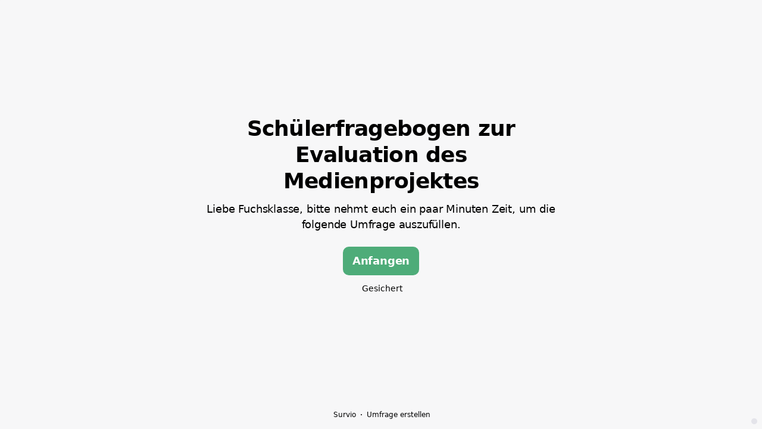

--- FILE ---
content_type: text/html; charset=utf-8
request_url: https://www.survio.com/survey/d/L8R5G5S9X5U0T7U4C
body_size: 109793
content:
<!DOCTYPE html><html lang="de"><head><meta charSet="utf-8"/><meta name="viewport" content="width=device-width"/><title>Schülerfragebogen zur Evaluation des Medienprojektes | Survio®</title><link rel="icon" type="image/png" sizes="32x32" href="https://cdn.survio.com/response-collection/images/favicon-32x32.png"/><link rel="icon" type="image/png" sizes="16x16" href="https://cdn.survio.com/response-collection/images/favicon-16x16.png"/><link rel="apple-touch-icon" sizes="180x180" href="https://cdn.survio.com/response-collection/images/apple-touch-icon.png"/><link rel="mask-icon" href="https://cdn.survio.com/response-collection/images/safari-pinned-tab.svg" color="#5bbad5"/><meta content="Schülerfragebogen zur Evaluation des Medienprojektes | Survio®" name="title"/><meta content="telephone=no" name="format-detection"/><meta content="all: Survio® - www.survio.com" name="author"/><meta content="notranslate" name="google"/><meta content="Füllen Sie den in Survio erstellten Schülerfragebogen zur Evaluation des Medienprojektes Fragebogen aus. Ein Online-Tool zur Umfragenerstellung, Antwortensammlung und Ergebnisanalyse." name="description"/><meta name="robots" content="index, follow, NOODP, max-snippet:-1, max-image-preview:large, max-video-preview:-1"/><meta property="og:title" content="Survio® | Schülerfragebogen zur Evaluation des Medienprojektes"/><meta property="og:site_name" content="Survio®"/><meta property="og:url" content="https://www.survio.com/survey/d/L8R5G5S9X5U0T7U4C"/><meta property="og:description" content="Sehr geehrte Damen und Herren, bitte nehmen Sie sich ein paar Minuten Zeit, um die folgende Umfrage auszufüllen."/><meta property="og:image" content="https://cdn.survio.com/s2018/img/facebook.png?watermark=1&amp;view=social"/><meta property="og:locale" content="de"/><meta property="og:type" content="website"/><link rel="preconnect" href="https://cdn.survio.com" crossorigin=""/><link rel="dns-prefetch" href="https://cdn.survio.com"/><link href="https://www.survio.com/survey/d/L8R5G5S9X5U0T7U4C" rel="canonical"/><link href="https://www.survio.com/survey/d/L8R5G5S9X5U0T7U4C" hrefLang="de" rel="alternate"/><link href="https://www.survio.com/survey/d/L8R5G5S9X5U0T7U4C" hrefLang="x-default" rel="alternate"/><meta name="next-head-count" content="25"/><link rel="preload" href="https://cdn.survio.com/response-collection/_next/static/media/e4af272ccee01ff0-s.p.woff2" as="font" type="font/woff2" crossorigin="anonymous" data-next-font="size-adjust"/><link rel="preload" href="https://cdn.survio.com/response-collection/_next/static/css/a8a04c182dc4f4d6.css" as="style"/><link rel="stylesheet" href="https://cdn.survio.com/response-collection/_next/static/css/a8a04c182dc4f4d6.css" data-n-g=""/><noscript data-n-css=""></noscript><script defer="" nomodule="" src="https://cdn.survio.com/response-collection/_next/static/chunks/polyfills-42372ed130431b0a.js"></script><script src="https://cdn.survio.com/response-collection/_next/static/chunks/webpack-7c206bdb1ccbe4a9.js" defer=""></script><script src="https://cdn.survio.com/response-collection/_next/static/chunks/framework-b3c303a28f6b1b41.js" defer=""></script><script src="https://cdn.survio.com/response-collection/_next/static/chunks/main-4a79d54b2984b774.js" defer=""></script><script src="https://cdn.survio.com/response-collection/_next/static/chunks/pages/_app-908f82203b2b6e68.js" defer=""></script><script src="https://cdn.survio.com/response-collection/_next/static/chunks/9a20ca01-fc98a3472c3b64de.js" defer=""></script><script src="https://cdn.survio.com/response-collection/_next/static/chunks/e893f787-4cab797428d3edf7.js" defer=""></script><script src="https://cdn.survio.com/response-collection/_next/static/chunks/7413e8b9-8a9819a98b9908c2.js" defer=""></script><script src="https://cdn.survio.com/response-collection/_next/static/chunks/460-4e1bfbc041d757f1.js" defer=""></script><script src="https://cdn.survio.com/response-collection/_next/static/chunks/pages/%5B...id%5D-4a780554c79f28f5.js" defer=""></script><script src="https://cdn.survio.com/response-collection/_next/static/2LmdyrJbpIi_LAXCTxAyR/_buildManifest.js" defer=""></script><script src="https://cdn.survio.com/response-collection/_next/static/2LmdyrJbpIi_LAXCTxAyR/_ssgManifest.js" defer=""></script></head><body><div id="__next"><div class="__variable_acdfb8"><div style="position:fixed;font-size:1px">.</div><div class="animate-fade-down"><style data-emotion="css-global 18nivws">*{box-sizing:border-box;}body{display:block!important;margin:0;overflow-y:hidden;height:100dvh;border:none;}.animate-fade-down{height:100vh;height:100dvh;}.email-nowrap,.lingua-nowrap{white-space:nowrap;}</style><style data-emotion="css 1mjgw8v">.css-1mjgw8v{overflow:hidden;}.css-1mjgw8v:after{position:absolute;width:0;height:0;overflow:hidden;z-index:-1;content:url();}</style><form novalidate="" class="css-1mjgw8v e2yawtj3"><style data-emotion="css 14rjekh">.css-14rjekh{height:100vh;height:100dvh;display:-webkit-box;display:-webkit-flex;display:-ms-flexbox;display:flex;width:100vw;-webkit-transition:margin ease-in-out;transition:margin ease-in-out;will-change:margin;}</style><div class="css-14rjekh e2yawtj4"><style data-emotion="css 1xmalma">.css-1xmalma{height:100vh;width:100vw;height:100dvh;-webkit-flex:1 0 auto;-ms-flex:1 0 auto;flex:1 0 auto;display:-webkit-box;display:-webkit-flex;display:-ms-flexbox;display:flex;-webkit-align-items:center;-webkit-box-align:center;-ms-flex-align:center;align-items:center;-webkit-flex-direction:column;-ms-flex-direction:column;flex-direction:column;overflow:auto;-webkit-box-pack:center;-ms-flex-pack:center;-webkit-justify-content:center;justify-content:center;background:transparent;position:relative;}.css-1xmalma .scrollbar-view{overflow-x:hidden!important;overflow-y:scroll!important;margin-bottom:0!important;display:-webkit-box;display:-webkit-flex;display:-ms-flexbox;display:flex;-webkit-flex-direction:column;-ms-flex-direction:column;flex-direction:column;scrollbar-gutter:stable;}.css-1xmalma .scrollbar-view .side-image{width:100%;height:30%;-webkit-flex:0 0 auto;-ms-flex:0 0 auto;flex:0 0 auto;}.css-1xmalma .scrollbar-view:has(.opened){overflow:hidden!important;}@media (min-width:852px){.css-1xmalma .scrollbar-view{-webkit-flex-direction:row-reverse;-ms-flex-direction:row-reverse;flex-direction:row-reverse;}.css-1xmalma .scrollbar-view .side-image{height:100%;-webkit-flex:0 0 50%;-ms-flex:0 0 50%;flex:0 0 50%;position:-webkit-sticky;position:sticky;top:0;z-index:-200;}.css-1xmalma .ey7xg3w2{position:absolute;}}</style><section id="welcome" data-testid="survey_page" class="css-1xmalma e1o444ku0"><div style="position:relative;overflow:hidden;width:100%;height:100%"><div style="position:absolute;top:0;left:0;right:0;bottom:0;overflow:hidden;-webkit-overflow-scrolling:touch;margin-right:0;margin-bottom:0" class="scrollbar-view"><style data-emotion="css 1jfx3lv">.css-1jfx3lv{display:-webkit-box;display:-webkit-flex;display:-ms-flexbox;display:flex;-webkit-flex:1 0 auto;-ms-flex:1 0 auto;flex:1 0 auto;-webkit-flex-direction:column;-ms-flex-direction:column;flex-direction:column;-webkit-box-pack:center;-ms-flex-pack:center;-webkit-justify-content:center;justify-content:center;width:100%;margin:0 auto;overflow:visible;padding-bottom:0!important;max-width:100%;min-height:-webkit-fit-content;min-height:-moz-fit-content;min-height:fit-content;padding:96px 20px 156px;}.css-1jfx3lv >span{margin-bottom:32px!important;}.css-1jfx3lv.isWpOrThx{-webkit-align-items:center;-webkit-box-align:center;-ms-flex-align:center;align-items:center;}.css-1jfx3lv.isWp{padding-bottom:0;}.css-1jfx3lv.isThx{padding-bottom:0;}.css-1jfx3lv.freeThx{padding:0;}.css-1jfx3lv .title-thanks-welcome{white-space:pre-line;color:#000000;margin:12px 0;text-align:center;overflow-wrap:anywhere;}.css-1jfx3lv .first{margin-top:auto;}.css-1jfx3lv .last{margin-bottom:auto!important;}.css-1jfx3lv .content-thanks-welcome{margin-bottom:24px;color:#000000;text-align:center;width:100%;}.css-1jfx3lv .content-thanks-welcome p{margin-block-start:0;margin-block-end:8px;}.css-1jfx3lv .content-thanks-welcome p:last-child{margin-bottom:0;}.css-1jfx3lv .content-thanks-welcome img{max-width:100%;}.css-1jfx3lv .content-thanks-welcome a{color:#4eac79;-webkit-text-decoration:none;text-decoration:none;display:-webkit-inline-box;display:-webkit-inline-flex;display:-ms-inline-flexbox;display:inline-flex;-webkit-align-items:center;-webkit-box-align:center;-ms-flex-align:center;align-items:center;}.css-1jfx3lv .content-thanks-welcome a .withMarginLeft2{margin-left:2px;}.css-1jfx3lv .startButton{margin:0 0 12px;}.css-1jfx3lv.isWp{padding:72px 20px 156px;}.css-1jfx3lv.isThx{padding:96px 20px 72px;}@media (min-width:576px){.css-1jfx3lv{padding:104px 32px 156px;}.css-1jfx3lv.isWp{padding:72px 32px 156px;}}@media (min-width:680px){.css-1jfx3lv.isWp{max-width:616px;padding:72px 0 156px;}.css-1jfx3lv.isThx{max-width:616px;padding:104px 0 156px;}}@media (min-width:852px){.css-1jfx3lv{-webkit-box-pack:center;-ms-flex-pack:center;-webkit-justify-content:center;justify-content:center;height:-webkit-fit-content;height:-moz-fit-content;height:fit-content;min-height:100%;-webkit-flex:1 0 50%;-ms-flex:1 0 50%;flex:1 0 50%;max-width:788px;padding:112px 0 156px;}.css-1jfx3lv.isWp{max-width:616px;padding:40px 0 0;}.css-1jfx3lv.isThx{max-width:616px;padding:112px 0 112px;}.css-1jfx3lv .first{margin-top:auto;}}@media (min-width:1152px){.css-1jfx3lv{-webkit-box-pack:center;-ms-flex-pack:center;-webkit-justify-content:center;justify-content:center;padding:112px 0 156px;}.css-1jfx3lv.isWp{padding:40px 0 0;}.css-1jfx3lv.isThx{padding:112px 0 112px;}}@media (min-width:1360px){.css-1jfx3lv{-webkit-box-pack:center;-ms-flex-pack:center;-webkit-justify-content:center;justify-content:center;padding:112px 0 156px;}.css-1jfx3lv.isWp{max-width:616px;padding:40px 0 0;}.css-1jfx3lv.isThx{max-width:616px;padding:112px 0 112px;}}@media (min-width:1704px){.css-1jfx3lv{-webkit-box-pack:center;-ms-flex-pack:center;-webkit-justify-content:center;justify-content:center;max-width:788px;padding-left:0;padding-right:0;}.css-1jfx3lv.isWp,.css-1jfx3lv.isThx{max-width:616px;}}</style><div class="isWpOrThx isWp css-1jfx3lv e2yawtj0"><style data-emotion="css kymyjx">.css-kymyjx{max-width:100%;font-family:var(--font-inter, Inter, system-ui, sans-serif);font-style:normal;font-weight:700;font-size:36px;line-height:44px;letter-spacing:-0.02em;}</style><h1 class="first title-thanks-welcome css-kymyjx epswmnl0" data-testid="welcome_page_title">Schülerfragebogen zur Evaluation des Medienprojektes</h1><style data-emotion="css 6hh812">.css-6hh812{max-width:100%;font-family:var(--font-inter, Inter, system-ui, sans-serif);font-style:normal;font-weight:400;font-size:18px;line-height:26px;letter-spacing:-0.01em;}</style><div class="content-thanks-welcome css-6hh812 epswmnl0" data-testid="welcome_page_text"><div><p style="text-align: center;">Liebe Fuchsklasse, bitte nehmt euch ein paar Minuten Zeit, um die folgende Umfrage auszufüllen.</p></div></div><style data-emotion="css 954wki">.css-954wki{margin-bottom:12px;width:100%;}@media (min-width: 576px){.css-954wki{width:unset;}}</style><style data-emotion="css 1sb74bt">.css-1sb74bt{font-family:var(--font-inter, Inter, system-ui, sans-serif);font-style:normal;font-weight:700;font-size:18px;line-height:26px;letter-spacing:-0.01em;background:#4EAC79;padding:11px 16px;color:#ffffff;cursor:pointer;margin-bottom:12px;width:100%;}.css-1sb74bt:hover:not([disabled]),.css-1sb74bt:focus:not([disabled]){background:#5ec08b;}.css-1sb74bt .eibohfg0{color:#ffffff;opacity:1;}@media (min-width: 576px){.css-1sb74bt{width:unset;}}</style><style data-emotion="css 8edn81">.css-8edn81{padding:0;border:none;outline:none;background:transparent;display:-webkit-inline-box;display:-webkit-inline-flex;display:-ms-inline-flexbox;display:inline-flex;-webkit-align-items:center;-webkit-box-align:center;-ms-flex-align:center;align-items:center;-webkit-box-pack:center;-ms-flex-pack:center;-webkit-justify-content:center;justify-content:center;border-radius:10px;min-width:128px;color:#4b4b51;cursor:pointer;margin:0;font-family:var(--font-inter, Inter, system-ui, sans-serif);font-style:normal;font-weight:700;font-size:18px;line-height:26px;letter-spacing:-0.01em;background:#4EAC79;padding:11px 16px;color:#ffffff;cursor:pointer;margin-bottom:12px;width:100%;}.css-8edn81 .eibohfg0{color:#4b4b51;}.css-8edn81:hover:not([disabled]),.css-8edn81:focus:not([disabled]){background:#5ec08b;}.css-8edn81 .eibohfg0{color:#ffffff;opacity:1;}@media (min-width: 576px){.css-8edn81{width:unset;}}</style><button size="48" data-testid="welcome_page_start_button" class="es47o00 e18r4fh0 css-8edn81 e6otpj90" type="button">Anfangen</button><style data-emotion="css ivdtdy">.css-ivdtdy{display:-webkit-box;display:-webkit-flex;display:-ms-flexbox;display:flex;-webkit-align-items:center;-webkit-box-align:center;-ms-flex-align:center;align-items:center;margin-bottom:auto;color:#000000;}.css-ivdtdy i{margin-right:4px;color:#000000;}</style><div class="css-ivdtdy e1l8j7oc0"><style data-emotion="css 98gmbp">.css-98gmbp{line-height:1;display:-webkit-inline-box;display:-webkit-inline-flex;display:-ms-inline-flexbox;display:inline-flex;-webkit-box-pack:center;-ms-flex-pack:center;-webkit-justify-content:center;justify-content:center;-webkit-align-items:center;-webkit-box-align:center;-ms-flex-align:center;align-items:center;color:#000000;font-size:24px;}.css-98gmbp:before{margin:0;font-size:inherit;}</style><i name="secured-24" color="#000000" data-testid="ui-icon" class="survey-icon-secured-24 css-98gmbp eibohfg0"></i><style data-emotion="css 1kfalzu">.css-1kfalzu{max-width:100%;font-family:var(--font-inter, Inter, system-ui, sans-serif);font-style:normal;font-weight:400;font-size:14px;line-height:20px;letter-spacing:normal;}</style><div class="css-1kfalzu epswmnl0">Gesichert</div></div><style data-emotion="css xxg781">.css-xxg781{display:-webkit-box;display:-webkit-flex;display:-ms-flexbox;display:flex;-webkit-align-items:center;-webkit-box-align:center;-ms-flex-align:center;align-items:center;color:#000000;opacity:100%;-webkit-box-pack:center;-ms-flex-pack:center;-webkit-justify-content:center;justify-content:center;padding-top:40px;z-index:2;padding-bottom:16px;}.css-xxg781 i{color:#000000;margin-right:2px;}.css-xxg781 a{-webkit-text-decoration:none;text-decoration:none;color:#000000;pointer-events:auto;}</style><div data-testid="welcome_page_footer" class="css-xxg781 epxk1wd2"><style data-emotion="css 1upt6yf">.css-1upt6yf{max-width:100%;font-family:var(--font-inter, Inter, system-ui, sans-serif);font-style:normal;font-weight:400;font-size:12px;line-height:16px;letter-spacing:normal;}</style><div class="css-1upt6yf epswmnl0"><a href="https://www.survio.com/?utm_source=frontend&amp;utm_campaign=footer&amp;utm_medium=logo&amp;utm_term=v4&amp;si=L8R5G5S9X5U0T7U4C" target="_blank"><div style="display:flex;align-items:center" class="css-1upt6yf epswmnl0"><style data-emotion="css 146viyf">.css-146viyf{line-height:1;display:-webkit-inline-box;display:-webkit-inline-flex;display:-ms-inline-flexbox;display:inline-flex;-webkit-box-pack:center;-ms-flex-pack:center;-webkit-justify-content:center;justify-content:center;-webkit-align-items:center;-webkit-box-align:center;-ms-flex-align:center;align-items:center;color:#000000;font-size:16px;}.css-146viyf:before{margin:0;font-size:inherit;}</style><i name="logo-symbol-thin-16" color="#000000" data-testid="ui-icon" class="survey-icon-logo-symbol-thin-16 css-146viyf eibohfg0"></i>Survio</div></a></div><style data-emotion="css 1pwtaq7">.css-1pwtaq7{margin:0 8px;width:2px;height:2px;border-radius:50%;background:#000000;}</style><div class="css-1pwtaq7 epxk1wd3"></div><div class="css-1upt6yf epswmnl0"><a href="https://www.survio.com/?utm_source=frontend&amp;utm_campaign=footer&amp;utm_medium=link&amp;utm_term=v4&amp;si=L8R5G5S9X5U0T7U4C" target="_blank"><div style="display:flex;align-items:center" class="css-1upt6yf epswmnl0">Umfrage erstellen</div></a></div></div></div></div><div style="position:absolute;height:6px;display:none;right:2px;bottom:2px;left:2px;border-radius:3px"><div style="position:relative;display:block;height:100%;cursor:pointer;border-radius:inherit;background-color:rgba(0,0,0,.2)"></div></div><div style="position:absolute;width:6px;display:none;right:2px;bottom:2px;top:2px;border-radius:3px"><div style="position:relative;display:block;width:100%;cursor:pointer;border-radius:inherit;background-color:rgba(0,0,0,.2)"></div></div></div><style data-emotion="css slwm4z">.css-slwm4z{position:absolute;top:0;left:0;width:100%;height:100%;background-color:#F7F7F8;z-index:-1000;}</style><div class="css-slwm4z e2yawtj7"></div></section><section id="page0" data-testid="survey_page" class="css-1xmalma e1o444ku0"><div style="position:relative;overflow:hidden;width:100%;height:100%"><div style="position:absolute;top:0;left:0;right:0;bottom:0;overflow:hidden;-webkit-overflow-scrolling:touch;margin-right:0;margin-bottom:0" class="scrollbar-view"><style data-emotion="css 1n7whdq">.css-1n7whdq{display:-webkit-box;display:-webkit-flex;display:-ms-flexbox;display:flex;-webkit-flex:1 0 auto;-ms-flex:1 0 auto;flex:1 0 auto;-webkit-flex-direction:column;-ms-flex-direction:column;flex-direction:column;-webkit-box-pack:center;-ms-flex-pack:center;-webkit-justify-content:center;justify-content:center;width:100%;margin:0 auto;overflow:visible;max-width:100%;min-height:-webkit-fit-content;min-height:-moz-fit-content;min-height:fit-content;padding:96px 20px 156px;}.css-1n7whdq >span{margin-bottom:32px!important;}.css-1n7whdq.isWpOrThx{-webkit-align-items:center;-webkit-box-align:center;-ms-flex-align:center;align-items:center;}.css-1n7whdq.isWp{padding-bottom:0;}.css-1n7whdq.isThx{padding-bottom:0;}.css-1n7whdq.freeThx{padding:0;}.css-1n7whdq .title-thanks-welcome{white-space:pre-line;color:#000000;margin:12px 0;text-align:center;overflow-wrap:anywhere;}.css-1n7whdq .first{margin-top:auto;}.css-1n7whdq .last{margin-bottom:auto!important;}.css-1n7whdq .content-thanks-welcome{margin-bottom:24px;color:#000000;text-align:center;width:100%;}.css-1n7whdq .content-thanks-welcome p{margin-block-start:0;margin-block-end:8px;}.css-1n7whdq .content-thanks-welcome p:last-child{margin-bottom:0;}.css-1n7whdq .content-thanks-welcome img{max-width:100%;}.css-1n7whdq .content-thanks-welcome a{color:#4eac79;-webkit-text-decoration:none;text-decoration:none;display:-webkit-inline-box;display:-webkit-inline-flex;display:-ms-inline-flexbox;display:inline-flex;-webkit-align-items:center;-webkit-box-align:center;-ms-flex-align:center;align-items:center;}.css-1n7whdq .content-thanks-welcome a .withMarginLeft2{margin-left:2px;}.css-1n7whdq .startButton{margin:0 0 12px;}.css-1n7whdq.isWp{padding:72px 20px 156px;}.css-1n7whdq.isThx{padding:96px 20px 72px;}@media (min-width:576px){.css-1n7whdq{padding:104px 32px 156px;}.css-1n7whdq.isWp{padding:72px 32px 156px;}}@media (min-width:680px){.css-1n7whdq.isWp{max-width:616px;padding:72px 0 156px;}.css-1n7whdq.isThx{max-width:616px;padding:104px 0 156px;}}@media (min-width:852px){.css-1n7whdq{-webkit-box-pack:center;-ms-flex-pack:center;-webkit-justify-content:center;justify-content:center;height:-webkit-fit-content;height:-moz-fit-content;height:fit-content;min-height:100%;-webkit-flex:1 0 50%;-ms-flex:1 0 50%;flex:1 0 50%;max-width:788px;padding:112px 0 156px;}.css-1n7whdq.isWp{max-width:616px;padding:40px 0 0;}.css-1n7whdq.isThx{max-width:616px;padding:112px 0 112px;}.css-1n7whdq .first{margin-top:auto;}}@media (min-width:1152px){.css-1n7whdq{-webkit-box-pack:center;-ms-flex-pack:center;-webkit-justify-content:center;justify-content:center;padding:112px 0 156px;}.css-1n7whdq.isWp{padding:40px 0 0;}.css-1n7whdq.isThx{padding:112px 0 112px;}}@media (min-width:1360px){.css-1n7whdq{-webkit-box-pack:center;-ms-flex-pack:center;-webkit-justify-content:center;justify-content:center;padding:112px 0 156px;}.css-1n7whdq.isWp{max-width:616px;padding:40px 0 0;}.css-1n7whdq.isThx{max-width:616px;padding:112px 0 112px;}}@media (min-width:1704px){.css-1n7whdq{-webkit-box-pack:center;-ms-flex-pack:center;-webkit-justify-content:center;justify-content:center;max-width:788px;padding-left:0;padding-right:0;}.css-1n7whdq.isWp,.css-1n7whdq.isThx{max-width:616px;}}</style><div class="css-1n7whdq e2yawtj0"><div class="questions"><style data-emotion="css czfepk">.css-czfepk{display:-webkit-box;display:-webkit-flex;display:-ms-flexbox;display:flex;-webkit-flex-direction:column;-ms-flex-direction:column;flex-direction:column;-webkit-align-items:center;-webkit-box-align:center;-ms-flex-align:center;align-items:center;width:100%;}.css-czfepk .title{text-align:left;width:100%;color:#000000;margin:12px 0;}.css-czfepk .titleBuilder{color:inherit;font-family:var(--font-inter, Inter, system-ui, sans-serif);font-style:normal;font-weight:700;font-size:24px;line-height:30px;letter-spacing:-0.01em;}.css-czfepk .privacy-btn-header{position:absolute;top:32px;right:20px;display:-webkit-inline-box;display:-webkit-inline-flex;display:-ms-inline-flexbox;display:inline-flex;}@media (min-width: 576px){.css-czfepk .privacy-btn-header{display:-webkit-inline-box;display:-webkit-inline-flex;display:-ms-inline-flexbox;display:inline-flex;}}@media (min-width: 852px){.css-czfepk .privacy-btn-header{display:none;}}@media (min-width:576px){.css-czfepk .privacy-btn-header{top:32px;right:32px;}}@media (min-width:852px){.css-czfepk .privacy-btn-header{display:none;}}</style><div class="css-czfepk ey7xg3w0"><style data-emotion="css 1fuopu2">.css-1fuopu2{max-width:100%;font-family:var(--font-inter, Inter, system-ui, sans-serif);font-style:normal;font-weight:700;font-size:24px;line-height:30px;letter-spacing:-0.01em;}</style><div class="title css-1fuopu2 epswmnl0" data-testid="page_title"></div><style data-emotion="css hsiv2m">.css-hsiv2m{display:-webkit-inline-box;display:-webkit-inline-flex;display:-ms-inline-flexbox;display:inline-flex;}</style><div style="width:auto" class="privacy-btn-header menu-child-wrapper closedMenu css-hsiv2m eur65kp6"><span><style data-emotion="css 1d1zbh">.css-1d1zbh .desktop-btn{display:none;}@media (min-width: 576px){.css-1d1zbh .desktop-btn{display:none;}}@media (min-width: 852px){.css-1d1zbh .desktop-btn{display:-webkit-inline-box;display:-webkit-inline-flex;display:-ms-inline-flexbox;display:inline-flex;}}.css-1d1zbh .mobile-btn{display:-webkit-inline-box;display:-webkit-inline-flex;display:-ms-inline-flexbox;display:inline-flex;}@media (min-width: 576px){.css-1d1zbh .mobile-btn{display:-webkit-inline-box;display:-webkit-inline-flex;display:-ms-inline-flexbox;display:inline-flex;}}@media (min-width: 852px){.css-1d1zbh .mobile-btn{display:none;}}</style><div class="css-1d1zbh ef51ncz2"><style data-emotion="css fe08ld">.css-fe08ld{padding:6px;border-radius:50%;background:#E4E4EA;padding:5px;border-radius:10px;}.css-fe08ld:hover{background:#d0d0d6;}.css-fe08ld i{color:#4b4b51;}</style><style data-emotion="css 1pdmg97">.css-1pdmg97{font-family:var(--font-inter, Inter, system-ui, sans-serif);font-style:normal;font-weight:700;font-size:14px;line-height:20px;letter-spacing:normal;background:transparent;padding:10px 16px;padding:8px;padding:6px;border-radius:50%;background:#E4E4EA;padding:5px;border-radius:10px;}.css-1pdmg97:hover,.css-1pdmg97:focus{background:#d0d0d6;}.css-1pdmg97 .eibohfg0{opacity:1;}.css-1pdmg97:hover{background:#d0d0d6;}.css-1pdmg97 i{color:#4b4b51;}</style><style data-emotion="css hr495s">.css-hr495s{padding:0;border:none;outline:none;background:transparent;display:-webkit-inline-box;display:-webkit-inline-flex;display:-ms-inline-flexbox;display:inline-flex;-webkit-align-items:center;-webkit-box-align:center;-ms-flex-align:center;align-items:center;-webkit-box-pack:center;-ms-flex-pack:center;-webkit-justify-content:center;justify-content:center;border-radius:12px;min-width:unset;color:#4b4b51;cursor:pointer;margin:0;font-family:var(--font-inter, Inter, system-ui, sans-serif);font-style:normal;font-weight:700;font-size:14px;line-height:20px;letter-spacing:normal;background:transparent;padding:10px 16px;padding:8px;padding:6px;border-radius:50%;background:#E4E4EA;padding:5px;border-radius:10px;}.css-hr495s .eibohfg0{color:#4b4b51;}.css-hr495s:hover,.css-hr495s:focus{background:#d0d0d6;}.css-hr495s .eibohfg0{opacity:1;}.css-hr495s:hover{background:#d0d0d6;}.css-hr495s i{color:#4b4b51;}</style><button class="desktop-btn ef51ncz1 e1mjobsv0 css-hr495s e6otpj90" size="40" type="button"><i name="more-24" color="#000000" data-testid="ui-icon" class="survey-icon-more-24 css-98gmbp eibohfg0"></i></button><style data-emotion="css 1e3j2lx">.css-1e3j2lx{padding:6px;border-radius:50%;background:#E4E4EA;}.css-1e3j2lx:hover{background:#d0d0d6;}.css-1e3j2lx i{color:#4b4b51;}</style><style data-emotion="css m0iypa">.css-m0iypa{font-family:var(--font-inter, Inter, system-ui, sans-serif);font-style:normal;font-weight:700;font-size:14px;line-height:20px;letter-spacing:normal;background:transparent;padding:10px 16px;padding:8px;padding:6px;border-radius:50%;background:#E4E4EA;}.css-m0iypa:hover,.css-m0iypa:focus{background:#d0d0d6;}.css-m0iypa .eibohfg0{opacity:1;}.css-m0iypa:hover{background:#d0d0d6;}.css-m0iypa i{color:#4b4b51;}</style><style data-emotion="css 1kp45cr">.css-1kp45cr{padding:0;border:none;outline:none;background:transparent;display:-webkit-inline-box;display:-webkit-inline-flex;display:-ms-inline-flexbox;display:inline-flex;-webkit-align-items:center;-webkit-box-align:center;-ms-flex-align:center;align-items:center;-webkit-box-pack:center;-ms-flex-pack:center;-webkit-justify-content:center;justify-content:center;border-radius:12px;min-width:unset;color:#4b4b51;cursor:pointer;margin:0;font-family:var(--font-inter, Inter, system-ui, sans-serif);font-style:normal;font-weight:700;font-size:14px;line-height:20px;letter-spacing:normal;background:transparent;padding:10px 16px;padding:8px;padding:6px;border-radius:50%;background:#E4E4EA;}.css-1kp45cr .eibohfg0{color:#4b4b51;}.css-1kp45cr:hover,.css-1kp45cr:focus{background:#d0d0d6;}.css-1kp45cr .eibohfg0{opacity:1;}.css-1kp45cr:hover{background:#d0d0d6;}.css-1kp45cr i{color:#4b4b51;}</style><button class="mobile-btn ef51ncz0 e1mjobsv0 css-1kp45cr e6otpj90" size="40" type="button"><i name="more-16" color="#000000" data-testid="ui-icon" class="survey-icon-more-16 css-146viyf eibohfg0"></i></button></div></span></div></div><style data-emotion="css q4wbhy">.css-q4wbhy{display:-webkit-box;display:-webkit-flex;display:-ms-flexbox;display:flex;-webkit-flex-direction:column;-ms-flex-direction:column;flex-direction:column;width:100%;position:relative;text-align:left;padding-top:0;padding-bottom:40px;max-width:100%;}@media (min-width:852px){.css-q4wbhy{padding-top:32px;}}@media (min-width: 576px){.css-q4wbhy{max-width:788px;}}.css-q4wbhy:last-of-type{margin-bottom:40px;padding-bottom:0;}.css-q4wbhy .youtube{margin-top:8px;width:100%;border-radius:8px;height:auto;max-width:512px;aspect-ratio:16/9;}.css-q4wbhy .questionWrapper{display:-webkit-box;display:-webkit-flex;display:-ms-flexbox;display:flex;-webkit-flex-direction:column;-ms-flex-direction:column;flex-direction:column;-webkit-align-items:flex-start;-webkit-box-align:flex-start;-ms-flex-align:flex-start;align-items:flex-start;}.css-q4wbhy .questionWrapper.fullWidth{width:100%;}.css-q4wbhy .textQuestionWrapper{width:100%;}</style><div id="79829020" type="ChoiceQuestion" class="css-q4wbhy e11210xx0"><style data-emotion="css 1yp4ldl">.css-1yp4ldl{font-family:var(--font-inter, Inter, system-ui, sans-serif);font-style:normal;font-weight:700;font-size:16px;line-height:24px;letter-spacing:-0.01em;color:#4eac79;margin-bottom:12px;}</style><div class="css-1yp4ldl e11210xx1">1</div><style data-emotion="css su4393">.css-su4393{font-family:var(--font-inter, Inter, system-ui, sans-serif);font-style:normal;font-weight:400;font-size:24px;line-height:30px;letter-spacing:-0.01em;color:#000000;max-width:788px;overflow-wrap:anywhere;white-space:pre-wrap;}.css-su4393:after{content:'*';font-family:var(--font-inter, Inter, system-ui, sans-serif);font-style:normal;font-weight:400;font-size:24px;line-height:30px;letter-spacing:-0.01em;color:#4eac79;margin-left:2px;display:inline-block;width:30px;margin-right:-30px;}</style><h2 required="" data-testid="question_title" class="css-su4393 e11210xx2">Ich kann ein Textprogramm öffnen und beenden.</h2><style data-emotion="css 1kr6sxk">.css-1kr6sxk{font-family:var(--font-inter, Inter, system-ui, sans-serif);font-style:normal;font-weight:400;font-size:16px;line-height:24px;letter-spacing:-0.01em;color:#000000;opacity:0.6;margin-top:8px;overflow-wrap:anywhere;white-space:pre-wrap;}</style><div data-testid="question_description" class="css-1kr6sxk e11210xx3">Wählen Sie eine Antwort</div><style data-emotion="css fgvvrv">.css-fgvvrv{margin-top:24px;margin-left:auto;}</style><div height="24" width="auto" class="css-fgvvrv e6s5az0"></div><div class="questionWrapper"><style data-emotion="css h6bwto">.css-h6bwto{display:-webkit-box;display:-webkit-flex;display:-ms-flexbox;display:flex;-webkit-flex-direction:column;-ms-flex-direction:column;flex-direction:column;position:relative;text-align:left;width:100%;}</style><div class="css-h6bwto e19ilzxz0"><style data-emotion="css 1u5ddbk">.css-1u5ddbk{display:-webkit-box;display:-webkit-flex;display:-ms-flexbox;display:flex;}</style><div class="css-1u5ddbk e19ilzxz2"><style data-emotion="css 1r4avmn">.css-1r4avmn{display:grid;grid-gap:8px;row-gap:4px;grid-template-columns:1fr;width:100%;-webkit-align-items:flex-start;-webkit-box-align:flex-start;-ms-flex-align:flex-start;align-items:flex-start;}@media (min-width:576px){.css-1r4avmn{grid-template-columns:1fr;width:auto;}}@media (min-width:852px){.css-1r4avmn{grid-template-columns:1fr;}}@media (min-width:1068px){.css-1r4avmn{grid-template-columns:1fr;}}</style><div class="css-1r4avmn e19ilzxz1"><style data-emotion="css 2qamse">.css-2qamse{display:-webkit-box;display:-webkit-flex;display:-ms-flexbox;display:flex;font-family:var(--font-inter, Inter, system-ui, sans-serif);font-style:normal;font-weight:400;font-size:16px;line-height:24px;letter-spacing:-0.01em;overflow:visible;min-width:0;width:100%;overflow-wrap:anywhere;height:100%;}@media (min-width: 576px){.css-2qamse{min-width:240px;}}.css-2qamse >input{position:absolute;opacity:0;display:none;cursor:pointer;}.css-2qamse >input:checked+div{background:#4EAC79;color:#ffffff;-webkit-animation:clickChoice 200ms ease-in-out;animation:clickChoice 200ms ease-in-out;}.css-2qamse >input:checked+div .checkmark{border:1px solid rgba(0,0,0,0.1);background:#ffffff;opacity:1;-webkit-transition:all 200ms ease-out;transition:all 200ms ease-out;}.css-2qamse >input:checked+div textarea{color:#ffffff;}.css-2qamse >input:checked+div .emoji-not-hover,.css-2qamse >input:checked+div .emoji-hover{color:#ffffff;}.css-2qamse >input:checked+div .checkmark:after{opacity:1;background:#4EAC79;}</style><label for="choice_input_id_79829020_212831553" class="css-2qamse e1dpckm90"><input id="choice_input_id_79829020_212831553" type="radio" name="79829020" data-testid="question_choice" value="212831553"/><style data-emotion="css ye96zs">.css-ye96zs{border-radius:10px;padding:12px 14px 12px 12px;text-align:left;background:#E4E4EA;cursor:pointer;display:-webkit-box;display:-webkit-flex;display:-ms-flexbox;display:flex;-webkit-align-items:center;-webkit-box-align:center;-ms-flex-align:center;align-items:center;color:#4b4b51;width:100%;position:relative;}.css-ye96zs:hover{background:#d0d0d6;}.css-ye96zs .children{display:-webkit-box;display:-webkit-flex;display:-ms-flexbox;display:flex;-webkit-flex:1 1 0;-ms-flex:1 1 0;flex:1 1 0;margin-right:32px;-webkit-align-self:flex-start;-ms-flex-item-align:flex-start;align-self:flex-start;-webkit-align-items:flex-start;-webkit-box-align:flex-start;-ms-flex-align:flex-start;align-items:flex-start;}</style><div class="css-ye96zs e1niozq32"><div class="children"><style data-emotion="css w8y9ww">.css-w8y9ww{position:relative;height:18px;width:18px;min-width:18px;border:1px solid #4b4b5180;margin:3px;box-sizing:border-box;-webkit-transition:border-color 200ms ease-out;transition:border-color 200ms ease-out;-webkit-align-self:flex-start;-ms-flex-item-align:flex-start;align-self:flex-start;border-radius:50%;}.css-w8y9ww:after{outline:1px solid rgba(0,0,0,0.1);-webkit-background-clip:padding-box;background-clip:padding-box;opacity:0;content:'';position:absolute;top:50%;left:50%;-webkit-transform:translate(-50%,-50%);-moz-transform:translate(-50%,-50%);-ms-transform:translate(-50%,-50%);transform:translate(-50%,-50%);width:6px;height:6px;border-radius:50%;background-color:white;-webkit-transition:all 200ms ease-out;transition:all 200ms ease-out;}</style><div class="checkmark css-w8y9ww e1dpckm91"></div><style data-emotion="css y19w6h">.css-y19w6h{margin-top:auto;margin-left:16px;}</style><div width="16" height="auto" class="css-y19w6h e6s5az0"></div>ja</div></div></label><label for="choice_input_id_79829020_212831554" class="css-2qamse e1dpckm90"><input id="choice_input_id_79829020_212831554" type="radio" name="79829020" data-testid="question_choice" value="212831554"/><div class="css-ye96zs e1niozq32"><div class="children"><div class="checkmark css-w8y9ww e1dpckm91"></div><div width="16" height="auto" class="css-y19w6h e6s5az0"></div>mit Hilfe</div></div></label><label for="choice_input_id_79829020_212831555" class="css-2qamse e1dpckm90"><input id="choice_input_id_79829020_212831555" type="radio" name="79829020" data-testid="question_choice" value="212831555"/><div class="css-ye96zs e1niozq32"><div class="children"><div class="checkmark css-w8y9ww e1dpckm91"></div><div width="16" height="auto" class="css-y19w6h e6s5az0"></div>nein</div></div></label></div></div></div></div></div></div><style data-emotion="css 11y2t6j">.css-11y2t6j{-webkit-flex-direction:column;-ms-flex-direction:column;flex-direction:column;-webkit-align-items:flex-start;-webkit-box-align:flex-start;-ms-flex-align:flex-start;align-items:flex-start;}.css-11y2t6j .e18r4fh0{display:none;}@media (min-width: 576px){.css-11y2t6j .e18r4fh0{display:none;}}@media (min-width: 852px){.css-11y2t6j .e18r4fh0{display:-webkit-box;display:-webkit-flex;display:-ms-flexbox;display:flex;}}.css-11y2t6j .text{margin-top:0;color:#00000099;width:100%;}@media (min-width: 576px){.css-11y2t6j .text{margin-top:0;}}@media (min-width: 852px){.css-11y2t6j .text{margin-top:40px;}}.css-11y2t6j .text .dangerousDiv{display:block;}.css-11y2t6j .text p{margin-block-start:0;margin-block-end:8px;max-width:852px;}.css-11y2t6j .text p:last-child{margin-bottom:0;}.css-11y2t6j .text i{color:#000000;margin-right:4px;}.css-11y2t6j .text i:before{font-size:16px;}.css-11y2t6j .text a{-webkit-text-decoration:none;text-decoration:none;color:#000000;display:-webkit-inline-box;display:-webkit-inline-flex;display:-ms-inline-flexbox;display:inline-flex;-webkit-align-items:center;-webkit-box-align:center;-ms-flex-align:center;align-items:center;}</style><div class="css-11y2t6j eazjo4p0"><style data-emotion="css 150a2jk">.css-150a2jk{font-family:var(--font-inter, Inter, system-ui, sans-serif);font-style:normal;font-weight:700;font-size:18px;line-height:26px;letter-spacing:-0.01em;background:#4EAC79;padding:11px 16px;color:#ffffff;cursor:pointer;}.css-150a2jk:hover:not([disabled]),.css-150a2jk:focus:not([disabled]){background:#5ec08b;}.css-150a2jk .eibohfg0{color:#ffffff;opacity:1;}</style><style data-emotion="css r3ct3">.css-r3ct3{padding:0;border:none;outline:none;background:transparent;display:-webkit-inline-box;display:-webkit-inline-flex;display:-ms-inline-flexbox;display:inline-flex;-webkit-align-items:center;-webkit-box-align:center;-ms-flex-align:center;align-items:center;-webkit-box-pack:center;-ms-flex-pack:center;-webkit-justify-content:center;justify-content:center;border-radius:10px;min-width:unset;color:#4b4b51;cursor:pointer;margin:0;font-family:var(--font-inter, Inter, system-ui, sans-serif);font-style:normal;font-weight:700;font-size:18px;line-height:26px;letter-spacing:-0.01em;background:#4EAC79;padding:11px 16px;color:#ffffff;cursor:pointer;}.css-r3ct3 .eibohfg0{color:#4b4b51;}.css-r3ct3:hover:not([disabled]),.css-r3ct3:focus:not([disabled]){background:#5ec08b;}.css-r3ct3 .eibohfg0{color:#ffffff;opacity:1;}</style><button size="48" data-testid="continue_button" class="e18r4fh0 css-r3ct3 e6otpj90" type="button">Weiter</button><div class="text css-1upt6yf epswmnl0"><div class="dangerousDiv"><a target="_blank" href="https://www.survio.com/de/?utm_source=frontend&utm_campaign=footer&utm_medium=link&utm_term=v3" onclick="ga('send', 'event', ’Survey Footer', 'Click', 'Survey link');">Umfrage erstellen<i class="survey-icon-new-tab-rectangle-16 withMarginLeft2"></i></a></div></div></div></div></div><div style="position:absolute;height:6px;display:none;right:2px;bottom:2px;left:2px;border-radius:3px"><div style="position:relative;display:block;height:100%;cursor:pointer;border-radius:inherit;background-color:rgba(0,0,0,.2)"></div></div><div style="position:absolute;width:6px;display:none;right:2px;bottom:2px;top:2px;border-radius:3px"><div style="position:relative;display:block;width:100%;cursor:pointer;border-radius:inherit;background-color:rgba(0,0,0,.2)"></div></div></div><div class="css-slwm4z e2yawtj7"></div></section><section id="page1" data-testid="survey_page" class="css-1xmalma e1o444ku0"><div style="position:relative;overflow:hidden;width:100%;height:100%"><div style="position:absolute;top:0;left:0;right:0;bottom:0;overflow:hidden;-webkit-overflow-scrolling:touch;margin-right:0;margin-bottom:0" class="scrollbar-view"><div class="css-1n7whdq e2yawtj0"><div class="questions"><div class="css-czfepk ey7xg3w0"><div class="title css-1fuopu2 epswmnl0" data-testid="page_title"></div><div style="width:auto" class="privacy-btn-header menu-child-wrapper closedMenu css-hsiv2m eur65kp6"><span><div class="css-1d1zbh ef51ncz2"><button class="desktop-btn ef51ncz1 e1mjobsv0 css-hr495s e6otpj90" size="40" type="button"><i name="more-24" color="#000000" data-testid="ui-icon" class="survey-icon-more-24 css-98gmbp eibohfg0"></i></button><button class="mobile-btn ef51ncz0 e1mjobsv0 css-1kp45cr e6otpj90" size="40" type="button"><i name="more-16" color="#000000" data-testid="ui-icon" class="survey-icon-more-16 css-146viyf eibohfg0"></i></button></div></span></div></div><div id="79829057" type="ChoiceQuestion" class="css-q4wbhy e11210xx0"><div class="css-1yp4ldl e11210xx1">2</div><h2 required="" data-testid="question_title" class="css-su4393 e11210xx2">Ich kann einen Text richtig abtippen oder selbst einen Text am Computer schreiben.</h2><div data-testid="question_description" class="css-1kr6sxk e11210xx3">Wählen Sie eine Antwort</div><div height="24" width="auto" class="css-fgvvrv e6s5az0"></div><div class="questionWrapper"><div class="css-h6bwto e19ilzxz0"><div class="css-1u5ddbk e19ilzxz2"><div class="css-1r4avmn e19ilzxz1"><label for="choice_input_id_79829057_212831600" class="css-2qamse e1dpckm90"><input id="choice_input_id_79829057_212831600" type="radio" name="79829057" data-testid="question_choice" value="212831600"/><div class="css-ye96zs e1niozq32"><div class="children"><div class="checkmark css-w8y9ww e1dpckm91"></div><div width="16" height="auto" class="css-y19w6h e6s5az0"></div>ja</div></div></label><label for="choice_input_id_79829057_212831601" class="css-2qamse e1dpckm90"><input id="choice_input_id_79829057_212831601" type="radio" name="79829057" data-testid="question_choice" value="212831601"/><div class="css-ye96zs e1niozq32"><div class="children"><div class="checkmark css-w8y9ww e1dpckm91"></div><div width="16" height="auto" class="css-y19w6h e6s5az0"></div>mit Hilfe</div></div></label><label for="choice_input_id_79829057_212831602" class="css-2qamse e1dpckm90"><input id="choice_input_id_79829057_212831602" type="radio" name="79829057" data-testid="question_choice" value="212831602"/><div class="css-ye96zs e1niozq32"><div class="children"><div class="checkmark css-w8y9ww e1dpckm91"></div><div width="16" height="auto" class="css-y19w6h e6s5az0"></div>nein</div></div></label></div></div></div></div></div></div><div class="css-11y2t6j eazjo4p0"><button size="48" data-testid="continue_button" class="e18r4fh0 css-r3ct3 e6otpj90" type="button">Weiter</button><div class="text css-1upt6yf epswmnl0"><div class="dangerousDiv"><a target="_blank" href="https://www.survio.com/de/?utm_source=frontend&utm_campaign=footer&utm_medium=link&utm_term=v3" onclick="ga('send', 'event', ’Survey Footer', 'Click', 'Survey link');">Umfrage erstellen<i class="survey-icon-new-tab-rectangle-16 withMarginLeft2"></i></a></div></div></div></div></div><div style="position:absolute;height:6px;display:none;right:2px;bottom:2px;left:2px;border-radius:3px"><div style="position:relative;display:block;height:100%;cursor:pointer;border-radius:inherit;background-color:rgba(0,0,0,.2)"></div></div><div style="position:absolute;width:6px;display:none;right:2px;bottom:2px;top:2px;border-radius:3px"><div style="position:relative;display:block;width:100%;cursor:pointer;border-radius:inherit;background-color:rgba(0,0,0,.2)"></div></div></div><div class="css-slwm4z e2yawtj7"></div></section><section id="page2" data-testid="survey_page" class="css-1xmalma e1o444ku0"><div style="position:relative;overflow:hidden;width:100%;height:100%"><div style="position:absolute;top:0;left:0;right:0;bottom:0;overflow:hidden;-webkit-overflow-scrolling:touch;margin-right:0;margin-bottom:0" class="scrollbar-view"><div class="css-1n7whdq e2yawtj0"><div class="questions"><div class="css-czfepk ey7xg3w0"><div class="title css-1fuopu2 epswmnl0" data-testid="page_title"></div><div style="width:auto" class="privacy-btn-header menu-child-wrapper closedMenu css-hsiv2m eur65kp6"><span><div class="css-1d1zbh ef51ncz2"><button class="desktop-btn ef51ncz1 e1mjobsv0 css-hr495s e6otpj90" size="40" type="button"><i name="more-24" color="#000000" data-testid="ui-icon" class="survey-icon-more-24 css-98gmbp eibohfg0"></i></button><button class="mobile-btn ef51ncz0 e1mjobsv0 css-1kp45cr e6otpj90" size="40" type="button"><i name="more-16" color="#000000" data-testid="ui-icon" class="survey-icon-more-16 css-146viyf eibohfg0"></i></button></div></span></div></div><div id="79829069" type="ChoiceQuestion" class="css-q4wbhy e11210xx0"><div class="css-1yp4ldl e11210xx1">3</div><h2 required="" data-testid="question_title" class="css-su4393 e11210xx2">Ich kann Fehler in meinem Text am Laptop verbessern.</h2><div data-testid="question_description" class="css-1kr6sxk e11210xx3">Wählen Sie eine Antwort</div><div height="24" width="auto" class="css-fgvvrv e6s5az0"></div><div class="questionWrapper"><div class="css-h6bwto e19ilzxz0"><div class="css-1u5ddbk e19ilzxz2"><div class="css-1r4avmn e19ilzxz1"><label for="choice_input_id_79829069_212831616" class="css-2qamse e1dpckm90"><input id="choice_input_id_79829069_212831616" type="radio" name="79829069" data-testid="question_choice" value="212831616"/><div class="css-ye96zs e1niozq32"><div class="children"><div class="checkmark css-w8y9ww e1dpckm91"></div><div width="16" height="auto" class="css-y19w6h e6s5az0"></div>ja</div></div></label><label for="choice_input_id_79829069_212831617" class="css-2qamse e1dpckm90"><input id="choice_input_id_79829069_212831617" type="radio" name="79829069" data-testid="question_choice" value="212831617"/><div class="css-ye96zs e1niozq32"><div class="children"><div class="checkmark css-w8y9ww e1dpckm91"></div><div width="16" height="auto" class="css-y19w6h e6s5az0"></div>mit Hilfe</div></div></label><label for="choice_input_id_79829069_212831618" class="css-2qamse e1dpckm90"><input id="choice_input_id_79829069_212831618" type="radio" name="79829069" data-testid="question_choice" value="212831618"/><div class="css-ye96zs e1niozq32"><div class="children"><div class="checkmark css-w8y9ww e1dpckm91"></div><div width="16" height="auto" class="css-y19w6h e6s5az0"></div>nein</div></div></label></div></div></div></div></div></div><div class="css-11y2t6j eazjo4p0"><button size="48" data-testid="continue_button" class="e18r4fh0 css-r3ct3 e6otpj90" type="button">Weiter</button><div class="text css-1upt6yf epswmnl0"><div class="dangerousDiv"><a target="_blank" href="https://www.survio.com/de/?utm_source=frontend&utm_campaign=footer&utm_medium=link&utm_term=v3" onclick="ga('send', 'event', ’Survey Footer', 'Click', 'Survey link');">Umfrage erstellen<i class="survey-icon-new-tab-rectangle-16 withMarginLeft2"></i></a></div></div></div></div></div><div style="position:absolute;height:6px;display:none;right:2px;bottom:2px;left:2px;border-radius:3px"><div style="position:relative;display:block;height:100%;cursor:pointer;border-radius:inherit;background-color:rgba(0,0,0,.2)"></div></div><div style="position:absolute;width:6px;display:none;right:2px;bottom:2px;top:2px;border-radius:3px"><div style="position:relative;display:block;width:100%;cursor:pointer;border-radius:inherit;background-color:rgba(0,0,0,.2)"></div></div></div><div class="css-slwm4z e2yawtj7"></div></section><section id="page3" data-testid="survey_page" class="css-1xmalma e1o444ku0"><div style="position:relative;overflow:hidden;width:100%;height:100%"><div style="position:absolute;top:0;left:0;right:0;bottom:0;overflow:hidden;-webkit-overflow-scrolling:touch;margin-right:0;margin-bottom:0" class="scrollbar-view"><div class="css-1n7whdq e2yawtj0"><div class="questions"><div class="css-czfepk ey7xg3w0"><div class="title css-1fuopu2 epswmnl0" data-testid="page_title"></div><div style="width:auto" class="privacy-btn-header menu-child-wrapper closedMenu css-hsiv2m eur65kp6"><span><div class="css-1d1zbh ef51ncz2"><button class="desktop-btn ef51ncz1 e1mjobsv0 css-hr495s e6otpj90" size="40" type="button"><i name="more-24" color="#000000" data-testid="ui-icon" class="survey-icon-more-24 css-98gmbp eibohfg0"></i></button><button class="mobile-btn ef51ncz0 e1mjobsv0 css-1kp45cr e6otpj90" size="40" type="button"><i name="more-16" color="#000000" data-testid="ui-icon" class="survey-icon-more-16 css-146viyf eibohfg0"></i></button></div></span></div></div><div id="79829093" type="ChoiceQuestion" class="css-q4wbhy e11210xx0"><div class="css-1yp4ldl e11210xx1">4</div><h2 required="" data-testid="question_title" class="css-su4393 e11210xx2">Ich kann die Schrift im Text verändern (Farbe, Größe, Schriftart, fett,...).</h2><div data-testid="question_description" class="css-1kr6sxk e11210xx3">Wählen Sie eine Antwort</div><div height="24" width="auto" class="css-fgvvrv e6s5az0"></div><div class="questionWrapper"><div class="css-h6bwto e19ilzxz0"><div class="css-1u5ddbk e19ilzxz2"><div class="css-1r4avmn e19ilzxz1"><label for="choice_input_id_79829093_212831703" class="css-2qamse e1dpckm90"><input id="choice_input_id_79829093_212831703" type="radio" name="79829093" data-testid="question_choice" value="212831703"/><div class="css-ye96zs e1niozq32"><div class="children"><div class="checkmark css-w8y9ww e1dpckm91"></div><div width="16" height="auto" class="css-y19w6h e6s5az0"></div>ja</div></div></label><label for="choice_input_id_79829093_212831704" class="css-2qamse e1dpckm90"><input id="choice_input_id_79829093_212831704" type="radio" name="79829093" data-testid="question_choice" value="212831704"/><div class="css-ye96zs e1niozq32"><div class="children"><div class="checkmark css-w8y9ww e1dpckm91"></div><div width="16" height="auto" class="css-y19w6h e6s5az0"></div>mit Hilfe</div></div></label><label for="choice_input_id_79829093_212831705" class="css-2qamse e1dpckm90"><input id="choice_input_id_79829093_212831705" type="radio" name="79829093" data-testid="question_choice" value="212831705"/><div class="css-ye96zs e1niozq32"><div class="children"><div class="checkmark css-w8y9ww e1dpckm91"></div><div width="16" height="auto" class="css-y19w6h e6s5az0"></div>nein</div></div></label></div></div></div></div></div></div><div class="css-11y2t6j eazjo4p0"><button size="48" type="submit" data-testid="submit_button" class="e18r4fh0 css-r3ct3 e6otpj90">Absenden</button><div class="text css-1upt6yf epswmnl0"><div class="dangerousDiv"><a target="_blank" href="https://www.survio.com/de/?utm_source=frontend&utm_campaign=footer&utm_medium=link&utm_term=v3" onclick="ga('send', 'event', ’Survey Footer', 'Click', 'Survey link');">Umfrage erstellen<i class="survey-icon-new-tab-rectangle-16 withMarginLeft2"></i></a></div></div></div></div></div><div style="position:absolute;height:6px;display:none;right:2px;bottom:2px;left:2px;border-radius:3px"><div style="position:relative;display:block;height:100%;cursor:pointer;border-radius:inherit;background-color:rgba(0,0,0,.2)"></div></div><div style="position:absolute;width:6px;display:none;right:2px;bottom:2px;top:2px;border-radius:3px"><div style="position:relative;display:block;width:100%;cursor:pointer;border-radius:inherit;background-color:rgba(0,0,0,.2)"></div></div></div><div class="css-slwm4z e2yawtj7"></div></section><section id="thx" data-testid="survey_page" class="css-1xmalma e1o444ku0"><div style="position:relative;overflow:hidden;width:100%;height:100%"><div style="position:absolute;top:0;left:0;right:0;bottom:0;overflow:hidden;-webkit-overflow-scrolling:touch;margin-right:0;margin-bottom:0" class="scrollbar-view"><div style="align-items:center" class="freeThx css-1n7whdq e2yawtj0"><iframe loading="lazy" frameBorder="0" style="width:100vw;height:100vh" src="https://www.survio.com/de/thank-you-1?survey=L8R5G5S9X5U0T7U4C&amp;source=d&quot;"></iframe></div></div><div style="position:absolute;height:6px;display:none;right:2px;bottom:2px;left:2px;border-radius:3px"><div style="position:relative;display:block;height:100%;cursor:pointer;border-radius:inherit;background-color:rgba(0,0,0,.2)"></div></div><div style="position:absolute;width:6px;display:none;right:2px;bottom:2px;top:2px;border-radius:3px"><div style="position:relative;display:block;width:100%;cursor:pointer;border-radius:inherit;background-color:rgba(0,0,0,.2)"></div></div></div><div class="css-slwm4z e2yawtj7"></div></section></div><style data-emotion="css 1hse6md">.css-1hse6md .elywohd0{display:none;width:100%;bottom:0;}@media (min-width: 576px){.css-1hse6md .elywohd0{display:none;}}@media (min-width: 852px){.css-1hse6md .elywohd0{display:-webkit-box;display:-webkit-flex;display:-ms-flexbox;display:flex;}}.css-1hse6md .e1kw4wov0{display:-webkit-box;display:-webkit-flex;display:-ms-flexbox;display:flex;width:100%;bottom:0;}@media (min-width: 576px){.css-1hse6md .e1kw4wov0{display:-webkit-box;display:-webkit-flex;display:-ms-flexbox;display:flex;}}@media (min-width: 852px){.css-1hse6md .e1kw4wov0{display:none;}}</style><div class="css-1hse6md e10znfr60"><style data-emotion="css 15muuny">.css-15muuny{position:fixed;bottom:0;width:100%;-webkit-box-pack:justify;-webkit-justify-content:space-between;justify-content:space-between;-webkit-align-items:flex-end;-webkit-box-align:flex-end;-ms-flex-align:flex-end;align-items:flex-end;padding:0 8px 8px;height:96px;pointer-events:none;z-index:2;}.css-15muuny a{-webkit-text-decoration:none;text-decoration:none;}.css-15muuny a.enter{-webkit-transform:translateX(calc(-100% - 8px));-moz-transform:translateX(calc(-100% - 8px));-ms-transform:translateX(calc(-100% - 8px));transform:translateX(calc(-100% - 8px));}.css-15muuny a.enter-active{-webkit-transition:all 500ms cubic-bezier(0.68,-0.65,0.33,1.75);transition:all 500ms cubic-bezier(0.68,-0.65,0.33,1.75);-webkit-transform:translateX(0);-moz-transform:translateX(0);-ms-transform:translateX(0);transform:translateX(0);}.css-15muuny a.exit{-webkit-transform:translateX(0);-moz-transform:translateX(0);-ms-transform:translateX(0);transform:translateX(0);}.css-15muuny a.exit-active{-webkit-transform:translateX(calc(-100% - 8px));-moz-transform:translateX(calc(-100% - 8px));-ms-transform:translateX(calc(-100% - 8px));transform:translateX(calc(-100% - 8px));-webkit-transition:all 500ms cubic-bezier(0.68,-0.65,0.33,1.75);transition:all 500ms cubic-bezier(0.68,-0.65,0.33,1.75);}.css-15muuny *{pointer-events:all;}</style><div class="css-15muuny elywohd0"><div style="display:flex;margin-left:auto"><div style="width:auto" class="privacy-btn-footer menu-child-wrapper closedMenu css-hsiv2m eur65kp6"><span><div class="css-1d1zbh ef51ncz2"><button class="desktop-btn ef51ncz1 e1mjobsv0 css-hr495s e6otpj90" size="40" type="button"><i name="more-24" color="#000000" data-testid="ui-icon" class="survey-icon-more-24 css-98gmbp eibohfg0"></i></button><button class="mobile-btn ef51ncz0 e1mjobsv0 css-1kp45cr e6otpj90" size="40" type="button"><i name="more-16" color="#000000" data-testid="ui-icon" class="survey-icon-more-16 css-146viyf eibohfg0"></i></button></div></span></div></div></div></div></form></div></div></div><script id="__NEXT_DATA__" type="application/json">{"props":{"pageProps":{"source":null,"type":"public_id","survey":{"uid":"O2O7A6Y9X7X3C1P4O9G1","id":"8357970","title":"Schülerfragebogen zur Evaluation des Medienprojektes","theme":{"question":{"theme":{"id":5,"name":"Green","background":"#F7F7F8","question":{"background":"#E4E4EA","color":"#000000","type":"light","border":"#cbcbd1","separatos":"rgba(228,228,234,0.2)","original":"#E4E4EA","__typename":"DesignerThemeQuestion"},"title":"#000000","active":"#4EAC79","active_color":"#ffffff","footer":{"background":"#202323","button":"#4EAC79","color":"#ffffff","prev":"#4EAC79","__typename":"DesignerThemeFooter"},"__typename":"DesignerTheme","color":"#000000"}}},"content":{"introPage":{"active":true,"title":"Schülerfragebogen zur Evaluation des Medienprojektes","content":"\u003cp style=\"text-align: center;\"\u003eLiebe Fuchsklasse, bitte nehmt euch ein paar Minuten Zeit, um die folgende Umfrage auszufüllen.\u003c/p\u003e","startButton":null,"logo":null},"mainPages":[{"id":19055872,"items":[{"id":79829020,"text":"Ich kann ein Textprogramm öffnen und beenden.","helpText":"Wählen Sie eine Antwort","required":true,"ordinal":1,"number":1,"edited":false,"answered":false,"logic":[],"picture":null,"video":null,"collectionId":"158060154","hasPictureChoices":false,"layout":"ROW","isMultipleAnswer":false,"minimumAnswers":1,"maximumAnswers":1,"isQuizItem":false,"isEditedLimit":false,"choices":[{"id":212831553,"collectionId":null,"text":"ja","open":false,"ordinal":1,"quizPoints":0,"picture":null},{"id":212831554,"collectionId":null,"text":"mit Hilfe","open":false,"ordinal":2,"quizPoints":0,"picture":null},{"id":212831555,"collectionId":null,"text":"nein","open":false,"ordinal":3,"quizPoints":0,"picture":null}],"__typename":"ChoiceQuestion"}]},{"id":19055879,"items":[{"id":79829057,"text":"Ich kann einen Text richtig abtippen oder selbst einen Text am Computer schreiben.","helpText":"Wählen Sie eine Antwort","required":true,"ordinal":1,"number":2,"edited":false,"answered":false,"logic":[],"picture":null,"video":null,"collectionId":"158060195","hasPictureChoices":false,"layout":"ROW","isMultipleAnswer":false,"minimumAnswers":1,"maximumAnswers":1,"isQuizItem":false,"isEditedLimit":false,"choices":[{"id":212831600,"collectionId":null,"text":"ja","open":false,"ordinal":1,"quizPoints":0,"picture":null},{"id":212831601,"collectionId":null,"text":"mit Hilfe","open":false,"ordinal":2,"quizPoints":0,"picture":null},{"id":212831602,"collectionId":null,"text":"nein","open":false,"ordinal":3,"quizPoints":0,"picture":null}],"__typename":"ChoiceQuestion"}]},{"id":19055883,"items":[{"id":79829069,"text":"Ich kann Fehler in meinem Text am Laptop verbessern.","helpText":"Wählen Sie eine Antwort","required":true,"ordinal":1,"number":3,"edited":false,"answered":false,"logic":[],"picture":null,"video":null,"collectionId":"158060217","hasPictureChoices":false,"layout":"ROW","isMultipleAnswer":false,"minimumAnswers":1,"maximumAnswers":1,"isQuizItem":false,"isEditedLimit":false,"choices":[{"id":212831616,"collectionId":null,"text":"ja","open":false,"ordinal":1,"quizPoints":0,"picture":null},{"id":212831617,"collectionId":null,"text":"mit Hilfe","open":false,"ordinal":2,"quizPoints":0,"picture":null},{"id":212831618,"collectionId":null,"text":"nein","open":false,"ordinal":3,"quizPoints":0,"picture":null}],"__typename":"ChoiceQuestion"}]},{"id":19055886,"items":[{"id":79829093,"text":"Ich kann die Schrift im Text verändern (Farbe, Größe, Schriftart, fett,...).","helpText":"Wählen Sie eine Antwort","required":true,"ordinal":1,"number":4,"edited":false,"answered":false,"logic":[],"picture":null,"video":null,"collectionId":"158060283","hasPictureChoices":false,"layout":"ROW","isMultipleAnswer":false,"minimumAnswers":1,"maximumAnswers":1,"isQuizItem":false,"isEditedLimit":false,"choices":[{"id":212831703,"collectionId":null,"text":"ja","open":false,"ordinal":1,"quizPoints":0,"picture":null},{"id":212831704,"collectionId":null,"text":"mit Hilfe","open":false,"ordinal":2,"quizPoints":0,"picture":null},{"id":212831705,"collectionId":null,"text":"nein","open":false,"ordinal":3,"quizPoints":0,"picture":null}],"__typename":"ChoiceQuestion"}]}],"thanksPage":{"title":null,"content":null,"logo":null,"available":false,"enabled":false},"submitButtonText":"Umfrage absenden","repeatButtonText":"Repeat"},"numberQuestions":true,"headerLogo":null,"headerText":"","language":{"code":"de"},"footerText":null,"allowReturn":true,"isPoweredBySurvioShown":true,"isAdEnabled":true,"passwordProtection":{"active":false,"password":null},"availability":{"active":true},"ipRestriction":{"active":false,"list":[]},"allowRepeat":true,"exitUrl":{"active":false,"value":""},"isFooterShown":true,"isSharingEnabled":true,"responseNotifications":false,"responseNotificationsIncludeAnswers":false,"responseNotificationsSlack":false,"tracking":{"active":false,"activeSince":null,"code":null},"urlParameters":{"active":false,"list":[]},"isAutomaticNextQuestionActive":false,"isIndexingAllowed":true,"sharingMetadata":{"title":"Schülerfragebogen zur Evaluation des Medienprojektes","description":"Sehr geehrte Damen und Herren, bitte nehmen Sie sich ein paar Minuten Zeit, um die folgende Umfrage auszufüllen.","image":"https://cdn.survio.com/s2018/img/facebook.png"}},"messages":{"app.account.2-years":"2 Jahre","app.account.3-years":"3 Jahre","app.account.5m-users-promo-conclusion-01-e-mail":"Danke, dass Sie Teil unserer Reise sind. Ohne Ihr Vertrauen und Ihre Unterstützung wäre Survio nicht das, was es heute ist.","app.account.5m-users-promo-intro-01-e-mail":"wir freuen uns, einige aufregende Neuigkeiten mit Ihnen zu teilen.","app.account.5m-users-promo-intro-02-e-mail":"Survio unterstützt jetzt über 5 Millionen von Ihnen dabei, \u003cstrong\u003eklüger zu arbeiten\u003c/strong\u003e, die \u003cstrong\u003erichtigen Entscheidungen\u003c/strong\u003e zu treffen und \u003cstrong\u003eIhre Ziele zu erreichen\u003c/strong\u003e. Wir feiern diesen Meilenstein, denn er beweist Survios Beliebtheit und gibt unserem Einsatz einen Zweck.","app.account.5m-users-promo-intro-03-e-mail":"Sie sind die Motivation für uns, \u003cstrong\u003euns ständig zu verbessern\u003c/strong\u003e und \u003cstrong\u003ezu innovieren\u003c/strong\u003e. Schauen Sie sich unsere \u003ca href=\"{{NEWS_AND_UPDATES_WEB_URL}}\" target=\"_blank\"\u003eneuesten und alle zukünftigen Updates\u003c/a\u003e an, um über Neuigkeiten bei Survio informiert zu bleiben und wie diese Ihr Leben erleichtern werden.","app.account.5m-users-promo-salutation-e-mail":"Liebe Survio-Nutzer,","app.account.5m-users-promo-signature-e-mail":"Team Survio","app.account.5m-users-promo-sign-off-e-mail":"Auf neue Herausforderungen und weitere gemeinsame Erfolge.","app.account.5m-users-promo-subject-e-mail":"Survio | 🎉 Feier von 5 Millionen Nutzern","app.account.5m-users-promo-title-e-mail":"Survio feiert \u003cspan class=\"color_blueberry_700\"\u003e5 Millionen Nutzer.\u003c/span\u003e","app.account.account-data":"Ihr Konto","app.account.address-1":"Adresse 1","app.account.address-2":"Adresse 2","app.account.advance-inovice-check-title":"Check the accuracy of the invoice data","app.account.advance-invoice-check-confirmation":"By ticking the checkbox, you confirm that the provided information is correct. \u003cstrong\u003eThe invoice cannot be further edited once it’s downloaded\u003c/strong\u003e.","app.account.advance-invoice-city":"City","app.account.advance-invoice-company-name":"Company name","app.account.advance-invoice-desc":"To issue and download the advance invoice please enter the below required billing information.","app.account.advance-invoice-e-mail":"E-mail","app.account.advance-invoice-important":"Important! Please check the accuracy of all details on the advance invoice. No additional changes will be possible after the final invoice is issued.","app.account.advance-invoice-intro-01-e-mail":"Dear user,","app.account.advance-invoice-intro-02-e-mail":"Thank you for choosing Survio.","app.account.advance-invoice-intro-03-e-mail":"You'll find the advance invoice \u003cstrong\u003eattached to this e-mail\u003c/strong\u003e.","app.account.advance-invoice-month":"month","app.account.advance-invoice-order-summary":"Order summary","app.account.advance-invoice-phone":"Phone","app.account.advance-invoice-plan":"Plan","app.account.advance-invoice-plan-activation-desc":"Your \u003cstrong\u003e{{PLAN}} plan\u003c/strong\u003e will be activated after the payment has been received. It usually takes 2-3 days to credit the amount. Choose a \u003ca href=\"{{APP_PRICELIST}}\" target=\"_blank\" rel=\"noreferrer\"\u003ecredit card payment\u003c/a\u003e to start using your plan \u003cstrong\u003eimmediately\u003c/strong\u003e.","app.account.advance-invoice-postal-code":"Postal code","app.account.advance-invoice-renewal-conclusion-01-e-mail":"Um Ihnen die Verlängerung des Premium Service zu erleichtern, \u003cstrong\u003eschicken wir Ihnen eine neue Rechnung\u003c/strong\u003e. Bitte leiten Sie diese baldmöglichst an ihre Buchhaltung weiter, so daß die Zahlung rechtzeitig erfolgen kann und es zu keiner Unterbrechung des Service kommt.","app.account.advance-invoice-renewal-conclusion-02-e-mail":"Wir verlängern Ihren Premium Service sobald wir Ihre Zahlung erhalten haben. Das kann bis zu 3 Werktagen dauern.","app.account.advance-invoice-renewal-conclusion-03-1-e-mail":"Beschränkung der Anzahl von Antworten aller Umfragen auf %RESPONSE_LIMIT_FREE für den gesamten Account,","app.account.advance-invoice-renewal-conclusion-03-2-e-mail":"kein Back-Up der gesammelten Antworten, die das Limit überschreiten,","app.account.advance-invoice-renewal-conclusion-03-3-e-mail":"Verlust vieler gewohnter Premium-Features,","app.account.advance-invoice-renewal-conclusion-03-4-e-mail":"\u003cstrong\u003e…und das bedeutet eine schwerwiegende Änderung!\u003c/strong\u003e","app.account.advance-invoice-renewal-conclusion-03-e-mail":"\u003cstrong\u003eDer Ablauf Ihres Premium Service bedeutet z.B.:\u003c/strong\u003e","app.account.advance-invoice-renewal-conclusion-04-e-mail":"Haben Sie noch Fragen oder Anliegen? \u003ca href=\"https://www.survio.com/de/hilfe/tickets/new\" target=\"_blank\"\u003eKontaktieren Sie unseren Kundendienst\u003c/a\u003e für Unterstützung.","app.account.advance-invoice-renewal-intro-01-e-mail":"Wir freuen uns, daß Sie den Survio Premium Service nutzen \u003cstrong\u003e%SERVICE_TYPE\u003c/strong\u003e, Zahlart Rechnung! Aber Ihr Abo läuft bald ab!","app.account.advance-invoice-renewal-intro-02-e-mail":"Der Ablauf Ihres Premium Service steht schon vor der Tür. Das wird \u003cstrong\u003ein 30 Tagen sein, d.h. am %EXPIRATION_DATE\u003c/strong\u003e.","app.account.advance-invoice-renewal-intro-03-e-mail":"Wir denken, daß Sie das lieber vermeiden wollen. Wir wissen auch, daß es bei verschiedenen Zahlungsarten zu längeren Verzögerungen kommen kann - \u003cstrong\u003emanchmal bis zu 30 Tagen\u003c/strong\u003e!","app.account.advance-invoice-renewal-intro-04-e-mail":"Darauf möchten wir Sie schon rechtzeitig hinweisen, so daß es bei der Verlängerung Ihres Premium Service in letzter Sekunde keine unliebsamen Überraschungen gibt!","app.account.advance-invoice-renewal-subject-e-mail":"Sie sollten sich darum kümmern, Ihren Premium-Service zu erneuern!","app.account.advance-invoice-renewal-title-e-mail":"Ihre Premium-Dienste \u003cspan class=\"color_blueberry_700\"\u003elaufen bald ab!\u003c/span\u003e","app.account.advance-invoice-responses-per-month":"responses / month","app.account.advance-invoice-signature-e-mail":"Survio Customer Success team","app.account.advance-invoice-signature-signoff-e-mail":"Best regards,","app.account.advance-invoice-subject-e-mail":"Survio | Your advance invoice no. {{INVOICE_NUMBER}}","app.account.advance-invoice-subtotal":"Subtotal","app.account.advance-invoice-title":"Advance invoice no. {{INVOICE_NUMBER}}","app.account.advance-invoice-title-2":"Advance invoice form","app.account.advance-invoice-total":"Total","app.account.advance-invoice-unpaid-msg":"To issue a new advance invoice, please first pay the current invoice or request its cancellation from our customer care (\u003ca href=\"mailto:support@survio.com\"\u003esupport@survio.com\u003c/a\u003e).","app.account.advance-invoice-user":"user","app.account.advance-invoice-user-first-name":"First name","app.account.advance-invoice-user-last-name":"Last name","app.account.advance-invoice-users":"users","app.account.advance-invoice-users-2":"users","app.account.advance-invoice-variable-symbol-desc":"\u003cstrong\u003eUse the invoice number as a variable symbol\u003c/strong\u003e to make sure the payment is properly processed. A payment confirmation is then automatically sent to your registration e-mail.","app.account.advance-invoice-vat":"VAT","app.account.advance-invoice-vat-number":"VAT ID","app.account.advance-invoice-year":"year","app.account.advance-invoice-yes":"Yes","app.account.annually":"jährlich","app.account.autorenewal-agreement":"Ich bestätige, dass ich ein Abonnement erwerbe, für das regelmäßige Zahlungen anfallen. Die dauerhafte Nutzung des gekauften Produkts ist abhängig von meinen Abonnementzahlungen. Höhe und Häufigkeit der Gebühren habe ich dem auf dieser Seite aufgeführten Warenkorb entnommen.","app.account.back-to-invoice-edit":"Back to editing","app.account.biannually":"alle zwei Jahre","app.account.billed-2-years":"Billed every 2 years","app.account.billed-annually":"Billed annually","app.account.billed-monthly":"Billed monthly","app.account.billing-info":"Rechnungsinfo\n","app.account.business-plan":"STANDARD Tarif","app.account.cancel-emails-desc":"Wenn Sie Systembenachrichtigungen deaktivieren, erhalten Sie keine E-Mails zu Ihrem Kontostatus. In diesem Fall können wir keine angemessene Servicequalität garantieren.\n\u003cbr /\u003e\u003cbr /\u003eBeispiel: Sie werden nicht wissen, wann Ihr Konto abläuft und Sie nicht in der Lage sein werden, alle Daten rechtzeitig zu sichern.","app.account.cancel-emails-title":"Warnung!","app.account.cancel-renewal":"Abonnementverlängerung stornieren","app.account.cancel-subscription":"Abonnement beenden","app.account.cancel-subscription-desc":"Möchten Sie Ihr Abonnement wirklich stornieren? Ihre Premium-Funktionen und Datenüberschreitung sind nicht verfügbar, nachdem Ihr Konto auf ein Free Konto heruntergestuft wurde.","app.account.cancel-subscription-title":"Abonnement beenden","app.account.card-charged":"Nach Bestätigung Ihres Abonnements wird Ihre Kreditkarte belastet","app.account.change-email-already-used":"Die E-Mail wird bereits verwendet","app.account.change-email-code-expired":"Code ist abgelaufen","app.account.change-email-code-not-received":"Keinen Code erhalten?","app.account.change-email-code-sent-1":"Wir haben einen Verifizierungscode gesendet an:","app.account.change-email-confirm":"Bestätigen","app.account.change-email-confirm-new-email":"Bestätigung der neuen E-Mail","app.account.change-email-cta":"E-Mail ändern","app.account.change-email-dear-user-email":"Sehr geehrter Benutzer,","app.account.change-email-enter-code":"Geben Sie den Code ein","app.account.change-email-enter-new-email":"Geben Sie eine neue E-Mail ein","app.account.change-email-get-new-code":"Einen neuen Code erhalten","app.account.change-email-hover-customers":"\u003cp\u003e\u003cstrong\u003eSo funktioniert es:\u003c/strong\u003e\u003c/p\u003e\n\u003cp\u003eBevor Sie beginnen, stellen Sie sicher, dass Sie Zugriff auf beide \u003cspan class=\"email-nowrap\"\u003eE-Mails\u003c/span\u003e haben.\u003c/p\u003e\n\u003col\u003e\n\u003cli\u003eGeben Sie Ihr Passwort ein.\u003c/li\u003e\n\u003cli\u003eGeben Sie den Verifizierungscode ein, der an Ihre aktuelle \u003cspan class=\"email-nowrap\"\u003eE-Mail\u003c/span\u003e gesendet wurde.\u003c/li\u003e\n\u003cli\u003eGeben Sie die neue \u003cspan class=\"email-nowrap\"\u003eE-Mail\u003c/span\u003e-Adresse ein und bestätigen Sie diese.\u003c/li\u003e\n\u003cli\u003eGeben Sie den Verifizierungscode ein, der an Ihre neue \u003cspan class=\"email-nowrap\"\u003eE-Mail\u003c/span\u003e gesendet wurde.\u003c/li\u003e\n\u003c/ol\u003e\n\u003cp\u003eSie sind fertig!\u003c/p\u003e","app.account.change-email-hover-free":"\u003cp\u003e\u003cstrong\u003eSo funktioniert es:\u003c/strong\u003e\u003c/p\u003e\n\u003cp\u003eBevor Sie beginnen, stellen Sie sicher, dass Sie Zugriff auf die neue \u003cspan class=\"email-nowrap\"\u003eE-Mail\u003c/span\u003e haben.\u003c/p\u003e\n\u003col\u003e\n\u003cli\u003eGeben Sie Ihr Passwort ein.\u003c/li\u003e\n\u003cli\u003eGeben Sie die neue \u003cspan class=\"email-nowrap\"\u003eE-Mail\u003c/span\u003e-Adresse ein und bestätigen Sie diese.\u003c/li\u003e\n\u003cli\u003eGeben Sie den Verifizierungscode ein, der an Ihre neue \u003cspan class=\"email-nowrap\"\u003eE-Mail\u003c/span\u003e gesendet wurde.\u003c/li\u003e\n\u003c/ol\u003e\n\u003cp\u003eSie sind fertig!\u003c/p\u003e","app.account.change-email-invalid-format":"Das E-Mail-Format ist ungültig","app.account.change-email-limit-reached-msg":"Das Ändern Ihrer Login-E-Mail ist nicht möglich. Sie haben das Limit von 2 Anfragen pro Jahr erreicht.","app.account.change-email-mistake-text":"Wenn Sie einen Fehler in Ihrer Login-E-Mail korrigieren müssen, \u003ca href=\"{{HC_TICKET_URL}}\" target=\"_blank\"\u003ekontaktieren Sie bitte unseren Kundendienst\u003c/a\u003e.","app.account.change-email-new-email":"Neue E-Mail","app.account.change-email-no-match":"Die E-Mails stimmen nicht überein","app.account.change-email-oops":"Hoppla...","app.account.change-email-required-field":"Dieses ist ein Pflichtfeld","app.account.change-email-send-delay":"Es kann bis zu einer Minute dauern, bis der Code empfangen wird. Der Code ist nur 5 Minuten gültig.","app.account.change-email-success-01-conclusion-01-email":"Wenn Sie diese Änderung nicht veranlasst haben, empfehlen wir Ihnen, \u003ca href=\"{{HC_TICKET_URL}}\" target=\"_blank\"\u003eunseren Kundendienst zu kontaktieren\u003c/a\u003e für umgehende Unterstützung.","app.account.change-email-success-01-intro-01-email":"Diese E-Mail \u003cstrong\u003e{{OLD_EMAIL}}\u003c/strong\u003e zum Zugriff auf Survio wurde geändert.","app.account.change-email-success-01-subject-email":"📧 Survio | Ihre Login-E-Mail wurde geändert","app.account.change-email-success-01-title-email":"Ihre Login-E-Mail wurde geändert!","app.account.change-email-success-02-conclusion-01-email":"Wir bestätigen die Änderung der mit Ihrem Survio-Konto verknüpften E-Mail-Adresse. Sie können sich jetzt mit \u003cspan class=\"email\"\u003e{{NEW_EMAIL}}\u003c/span\u003e anmelden.","app.account.change-email-success-02-subject-email":"📧 Survio | Ihre Login-E-Mail wurde erfolgreich geändert","app.account.change-email-success-02-title-email":"Ihre Login-E-Mail wurde erfolgreich geändert!","app.account.change-email-success-cta":"Anmelden bei Survio","app.account.change-email-success-text":"Ihre Login-E-Mail wurde erfolgreich geändert zu:","app.account.change-email-success-title":"Änderung erfolgreich!","app.account.change-email-text":"Geben Sie Ihr Passwort ein, um Ihre Login-E-Mail zu ändern.","app.account.change-email-title":"Login-E-Mail ändern","app.account.change-email-verify-01-conclusion-01-email":"Geben Sie diesen Code in Survio ein, um die Verifizierung abzuschließen. Der Code ist nur 5 Minuten gültig.","app.account.change-email-verify-01-conclusion-02-email":"Wenn Sie diese Änderung nicht veranlasst haben, empfehlen wir Ihnen, \u003ca href=\"{{HC_TICKET_URL}}\" target=\"_blank\"\u003eunseren Kundendienst zu kontaktieren\u003c/a\u003e für umgehende Unterstützung.","app.account.change-email-verify-01-intro-01-email":"Sie erhalten diese E-Mail, weil Sie darum gebeten haben, Ihre aktuelle E-Mail (\u003cstrong\u003e{{OLD_EMAIL}}\u003c/strong\u003e) für die Anmeldung bei Ihrem Survio-Konto zu ändern.","app.account.change-email-verify-01-intro-02-email":"Ihr Verifizierungscode lautet:","app.account.change-email-verify-01-subject-email":"📧 Survio | Ihr Verifizierungscode zur Änderung der Login-E-Mail","app.account.change-email-verify-01-title-email":"Ihr Verifizierungscode zur Änderung der Login-E-Mail.","app.account.change-email-verify-02-conclusion-01-email":"Geben Sie diesen Code in Survio ein, um die Verifizierung abzuschließen. Der Code ist nur 5 Minuten gültig.","app.account.change-email-verify-02-conclusion-02-email":"Wenn Sie diese Änderung nicht veranlasst haben, empfehlen wir Ihnen, \u003ca href=\"{{HC_TICKET_URL}}\" target=\"_blank\"\u003eunseren Kundendienst zu kontaktieren\u003c/a\u003e für umgehende Unterstützung.","app.account.change-email-verify-02-intro-01-email":"Sie erhalten diese E-Mail, weil Sie darum gebeten haben, die Login-E-Mail \u003cstrong\u003e{{NEW_EMAIL}}\u003c/strong\u003e mit Ihrem Survio-Konto zu verknüpfen.","app.account.change-email-verify-02-intro-02-email":"Ihr Verifizierungscode lautet:","app.account.change-email-verify-02-subject-email":"📧 Survio | Ihr Verifizierungscode zur Änderung der Login-E-Mail","app.account.change-email-verify-02-title-email":"Ihr Verifizierungscode zur Änderung der Login-E-Mail.","app.account.change-email-wrong-code":"Falscher Code","app.account.change-passwd":"Passwort ändern","app.account.change-password-title":"Passwort ändern","app.account.change-settings-e-mail":"\u003ca href=\"{{CHANGE_SETTINGS_URL}}\" target=\"_blank\"\u003eÄndern Sie Ihre Einstellungen\u003c/a\u003e falls Sie diese Benachrichtigungen nicht mehr erhalten möchten.","app.account.check-new-password-mismatch":"Passwörter stimmen nicht überein","app.account.city":"Stadt","app.account.close-to-expiration-bonus-10-e-mail":"Bis zu {{RESPONSE_LIMIT}} Antworten pro Monat und Benutzer.","app.account.close-to-expiration-bonus-11-e-mail":"Bis zu {{INVITATION_LIMIT}} E-Mail-Einladungen pro Monat und Benutzer.","app.account.close-to-expiration-bonus-12-e-mail":"Loyalität messen mit NPS® (Net Promoter Score).","app.account.close-to-expiration-bonus-13-e-mail":"Sofortige Umfragen für schnelles Feedback.","app.account.close-to-expiration-bonus-14-e-mail":"Benutzerdefinierte Dashboards und automatisierte Berichterstellung.","app.account.close-to-expiration-bonus-15-e-mail":"Umfragen erstellen und gesammelte Daten im Team teilen.","app.account.close-to-expiration-bonus-16-e-mail":"Sicherungen von Umfragen und Umfragedaten in der Cloud.","app.account.close-to-expiration-bonus-17-e-mail":"API-Integration und Umfrageautomatisierungen.","app.account.close-to-expiration-bonus-18-e-mail":"\u003cstrong\u003eOhne Arbeit\u003c/strong\u003e – Sie brauchen keine weitere Software. Laden Sie Ergebnisse mit Grafiken und Tabellen in PDF.","app.account.close-to-expiration-bonus-19-e-mail":"Individuelle Antworten in Excel.","app.account.close-to-expiration-bonus-1-e-mail":"Bis zu {{RESPONSE_LIMIT}} Antworten pro Monat.","app.account.close-to-expiration-bonus-20-e-mail":"Umfrage logik – Einstellung des Durchgangs durch die Fragen und Fragenübersprung.","app.account.close-to-expiration-bonus-21-e-mail":"\u003cstrong\u003eOhne Arbeit\u003c/strong\u003e – Sie brauchen keine weitere Software. Laden Sie Ergebnisse mit Grafiken und Tabellen in PDF, Word oder als fertige Präsentation herunter.","app.account.close-to-expiration-bonus-22-e-mail":"Individuelle Antworten in Excel und CSV.","app.account.close-to-expiration-bonus-23-e-mail":"Automatische Masseneinladungen mit der Identifizierung der Befragten und Messung des Erfolgs.","app.account.close-to-expiration-bonus-24-e-mail":"Keine Werbung. Möglichkeit Ihr eigenes Logo zu benutzen und breite Möglichkeiten, das Aussehen des Fragebogens anzupassen.","app.account.close-to-expiration-bonus-25-e-mail":"Loyalitätsmessung durch NPS®.","app.account.close-to-expiration-bonus-2-e-mail":"Ergebnisse in PDF-Berichten herunterladen.","app.account.close-to-expiration-bonus-3-e-mail":"Individuelle Antworten in Excel und Google Sheets exportieren.","app.account.close-to-expiration-bonus-4-e-mail":"Verzweigungslogik in Umfrage","app.account.close-to-expiration-bonus-5-e-mail":"Bis zu {{INVITATION_LIMIT}} E-Mail-Einladungen pro Monat.","app.account.close-to-expiration-bonus-6-e-mail":"Eigenes Logo in Umfragen, Berichten und E-Mail-Einladungen.","app.account.close-to-expiration-bonus-7-e-mail":"Keine Werbung.","app.account.close-to-expiration-bonus-8-e-mail":"Benutzerdefinierte Danke-Seite.","app.account.close-to-expiration-bonus-9-e-mail":"Umfrageberichte in mehreren Formaten herunterladen.","app.account.close-to-expiration-conclusion-01-e-mail":"Haben Sie noch Fragen oder Anliegen? Zögern Sie nicht, \u003ca href=\"mailto:success@survio.com\"\u003eunsere Spezialisten für Kundenerfolg zu kontaktieren\u003c/a\u003e, um eine maßgeschneiderte Lösung zu besprechen, die Ihren Anforderungen entspricht.","app.account.close-to-expiration-conclusion-02-e-mail":"Haben Sie noch Fragen oder Anliegen? \u003ca href=\"HELPDESK_TICKET_URL\" target=\"_blank\"\u003eKontaktieren Sie unseren Kundendienst\u003c/a\u003e für Unterstützung.","app.account.close-to-expiration-cta-e-mail":"Abonnement verlängern","app.account.close-to-expiration-current-plan-e-mail":"\u003cstrong\u003eIhr aktueller {{PLAN}}-Tarif\u003c/strong\u003e","app.account.close-to-expiration-free-plan-e-mail":"\u003cstrong\u003eFree-Tarif\u003c/strong\u003e","app.account.close-to-expiration-intro-01-e-mail":"Fahren Sie mit dem \u003cstrong\u003eErstellen professioneller Umfragen\u003c/strong\u003e fort und nutzen Sie \u003cstrong\u003ealle Funktionen Ihres {{PLAN}}-Tarifs\u003c/strong\u003e ohne Unterbrechungen oder Einschränkungen. Halten Sie Ihre Daten stets griffbereit und sicher gespeichert. Verlängern Sie noch heute Ihr Survio-Abonnement.","app.account.close-to-expiration-intro-02-1-e-mail":"Ihr Konto wird automatisch auf einen \u003cstrong\u003enicht-premium Free-Tarif\u003c/strong\u003e umgestellt.","app.account.close-to-expiration-intro-02-2-e-mail":"Premium-Funktionen werden \u003cstrong\u003enicht mehr verfügbar sein\u003c/strong\u003e.","app.account.close-to-expiration-intro-02-3-e-mail":"Antworten, die das Limit des Free-Tarifs ({{RESPONSE_FREE_LIMIT}} pro Monat) überschreiten, \u003cstrong\u003ewerden nicht in die Datenanalyse aufgenommen\u003c/strong\u003e, was die Gesamtergebnisse verfälschen könnte.","app.account.close-to-expiration-intro-02-e-mail":"\u003cstrong\u003eWas passiert nach dem Ablauf Ihres Tarifs?\u003c/strong\u003e","app.account.close-to-expiration-limitation-12-e-mail":"Der NPS® ist nicht verfügbar.","app.account.close-to-expiration-limitation-13-e-mail":"Es ist nicht möglich, die Startseite zu verbergen.","app.account.close-to-expiration-limitation-14-e-mail":"Keine Berichterstattungsfunktionen für eine schnelle Reaktion.","app.account.close-to-expiration-limitation-15-e-mail":"Einzelbenutzerkonto.","app.account.close-to-expiration-limitation-16-e-mail":"Keine Sicherungen in der Cloud-Speicherung.","app.account.close-to-expiration-limitation-17-e-mail":"Keine Integrations- und Automatisierungsfunktionen.","app.account.close-to-expiration-limitation-18-e-mail":"Die vollständigen Ergebnisse können nicht heruntergeladen werden.","app.account.close-to-expiration-limitation-19-e-mail":"Individuelle Antworten können nicht heruntergeladen werden.","app.account.close-to-expiration-limitation-1-e-mail":"Bis zu {{RESPONSE_FREE_LIMIT}} Antworten pro Monat.","app.account.close-to-expiration-limitation-23-e-mail":"Die Einladungen müssen Sie selbst manuell schicken.","app.account.close-to-expiration-limitation-24-e-mail":"Die Fragebögen enthalten Werbung.","app.account.close-to-expiration-limitation-25-e-mail":"Nicht verfügbar.","app.account.close-to-expiration-limitation-2-e-mail":"Keine Bericht-Downloads verfügbar.","app.account.close-to-expiration-limitation-3-e-mail":"Keine Umfrage-Datenexporte.","app.account.close-to-expiration-limitation-4-e-mail":"Kein Frageüberspringen.","app.account.close-to-expiration-limitation-5-e-mail":"Der Versand von E-Mail-Einladungen ist nicht möglich.","app.account.close-to-expiration-limitation-6-e-mail":"Funktion zum Hinzufügen eines Logos nicht verfügbar.","app.account.close-to-expiration-limitation-7-e-mail":"Umfragen enthalten Werbung von Survio.","app.account.close-to-expiration-limitation-8-e-mail":"Danke-Seite nicht anpassbar.","app.account.close-to-expiration-signoff-e-mail":"Danke, dass Sie für Ihre Arbeit gerade Survio benutzen.","app.account.close-to-expiration-subject-e-mail":"⌛Survio | Ihr {{PLAN}}-Tarif nähert sich dem Ablauf⌛","app.account.close-to-expiration-title-e-mail":"Ihr {{PLAN}}-Tarif läuft am {{EXPIRATION_DATE}} ab - \u003cspan class=\"color_blueberry_700\"\u003ein nur {{UNTIL_EXPIRATION}} Tagen!\u003c/span\u003e","app.account.company-name":"Name der Firma","app.account.confirm":"Bestätigen","app.account.confirm-delete":"Ich bestätige, dass ich mein Konto, meine Umfragen und alle meine Antworten löschen will.","app.account.connect":"Anschließen","app.account.contact-survey-owner":"Kontaktieren Sie den Umfrage-Besitzer für Zugang.","app.account.copyright":"Copyright © ‎2012-2017 Survio.","app.account.country":"Country","app.account.create-survey-on-desktop-conclusion-01-e-mail":"Sobald Ihre Umfrage vorbereitet ist, \u003ca href=\"https://www.survio.com/de/antwortensammlung?\u0026utm_source=email\u0026utm_campaign=create_survey_on_desktop\u0026utm_medium=url_link\u0026utm_content=collect_responses_link\u0026utm_term=1\" target=\"_blank\"\u003eteilen Sie sie den Befragten mit\u003c/a\u003e. Nur so werden Sie wertvolle Daten erhalten.","app.account.create-survey-on-desktop-cta-e-mail":"Umfrage auf einem Computer erstellen","app.account.create-survey-on-desktop-cta-login-url":"https://www.survio.com/de/anmelden?\u0026utm_source=email\u0026utm_campaign=create_survey_on_desktop\u0026utm_medium=button\u0026utm_content=52\u0026utm_term=1","app.account.create-survey-on-desktop-intro-01-e-mail":"Vielen Dank, dass Sie Ihr Konto in Survio erstellt haben.","app.account.create-survey-on-desktop-intro-02-e-mail":"Survio ist eine \u003cstrong\u003emobile Plattform für Online-Umfragen\u003c/strong\u003e konzipiert, die es den Befragten ermöglicht, Fragebögen direkt auf ihren Smartphones auszufüllen, jederzeit und überall. Eine bessere Zugänglichkeit zu Umfragen führt zu \u003cstrong\u003emehr Antworten\u003c/strong\u003e, was zu \u003cstrong\u003egenaueren Daten\u003c/strong\u003e und einem \u003cstrong\u003ebesseren Verständnis der Ansichten\u003c/strong\u003e der Zielgruppe führt.","app.account.create-survey-on-desktop-intro-03-1-e-mail":"einfache Bearbeitung der Fragen,","app.account.create-survey-on-desktop-intro-03-2-e-mail":"angemessene Länge und Struktur des Fragebogens,","app.account.create-survey-on-desktop-intro-03-3-e-mail":"Designanpassung und Logoeinfügung,","app.account.create-survey-on-desktop-intro-03-4-e-mail":"Einstellung der Fragebogenparameter,","app.account.create-survey-on-desktop-intro-03-5-e-mail":"komfortable Bedienung und intuitive Navigation.","app.account.create-survey-on-desktop-intro-03-e-mail":"Wir empfehlen, \u003cstrong\u003eUmfragen in Survio auf Ihrem Computer\u003c/strong\u003e \u003ca href=\"https://www.survio.com/de/fragebogen-erstellen?\u0026utm_source=email\u0026utm_campaign=create_survey_on_desktop\u0026utm_medium=url_link\u0026utm_content=create_a_questionnaire_link\u0026utm_term=1\" target=\"_blank\"\u003ezu erstellen\u003c/a\u003e, und zwar aus mehreren Gründen:","app.account.create-survey-on-desktop-salutation-e-mail":"Sehr geehrter Benutzer,","app.account.create-survey-on-desktop-signoff-e-mail":"Im Namen des Survio-Teams,","app.account.create-survey-on-desktop-subject-e-mail":"Survio |📱Mobile x Desktop-Anwendung","app.account.current-password":"Aktuelles Passwort","app.account.current-plan":"Sie haben","app.account.date":"Datum","app.account.delete-account-title":"Konto löschen","app.account.delete-click":"Klicken Sie hier","app.account.delete-click-desc":"um Ihr Survio-Konto zu löschen","app.account.delete-title":"Konto löschen","app.account.discontinued":"Beendet","app.account.download-advance-invoice":"Download advance invoice","app.account.edit-billing-info":"Informationen bearbeiten","app.account.enter-password":"Geben Sie das Passwort ein","app.account.expiration":"Ablauf","app.account.expiration-today-cta-e-mail":"Abonnement jetzt verlängern","app.account.expiration-today-intro-01-e-mail":"Was passiert, wenn es abläuft? Die Arbeit mit Umfragen wird deutlich komplizierter, da Ihr Konto \u003cstrong\u003eautomatisch auf\u003c/strong\u003e den grundlegenden, nicht-premium \u003cstrong\u003eFree Tarif\u003c/strong\u003e umgestellt wird.","app.account.expiration-today-intro-02-e-mail":"Alle Premium-Funktionen \u003cstrong\u003esind nicht mehr verfügbar\u003c/strong\u003e und Antworten, die das Limit des Free-Tarifs ({{RESPONSE_FREE_LIMIT}} pro Monat) überschreiten, \u003cstrong\u003ewerden nicht in die Datenanalyse aufgenommen\u003c/strong\u003e, was die Gesamtergebnisse verfälschen könnte.","app.account.expiration-today-intro-03-e-mail":"Möchten Sie diese Funktionen Ihres {{PLAN}}-Tarifs wirklich verlieren?","app.account.expiration-today-subject-e-mail":"🚨Survio | Ihr {{PLAN}}-Tarif läuft heute ab!🚨","app.account.expiration-today-title-e-mail":"Ihr {{PLAN}}-Tarif läuft heute ab! \u003cspan class=\"color_blueberry_700\"\u003eHandeln Sie jetzt, um dies zu verhindern.\u003c/span\u003e","app.account.first-payment":"Erste Zahlung","app.account.forgot-passwd":"Passwort vergessen","app.account.free-account":"Free Konto","app.account.hide-password-hover":"Passwort ausblenden","app.account-id-number":"ID number","app.account.incorrect-password":"Falsches Passwort","app.account.internet-explorer-not-supported-desc":"\u003cp\u003eObwohl es noch verwendet werden kann, übernehmen wir keine Verantwortung für etwaige Daten- oder Funktionsprobleme, die Sie möglicherweise feststellen.\u003c/p\u003e\u003cp\u003eUm ein \u003cstrong\u003ereibungsloses und sicheres Umfrageerlebnis\u003c/strong\u003e zu gewährleisten, empfehlen wir den Wechsel zu modernen Browsern wie \u003cstrong\u003eMicrosoft Edge\u003c/strong\u003e, \u003cstrong\u003eGoogle Chrome\u003c/strong\u003e, \u003cstrong\u003eMozilla Firefox\u003c/strong\u003e oder \u003cstrong\u003eSafari\u003c/strong\u003e.\u003c/p\u003e","app.account.internet-explorer-not-supported-title":"\u003cstrong\u003eSurvio hat die Unterstützung für Internet Explorer eingestellt.\u003c/strong\u003e","app.account.invoice":"Rechnung","app.account.invoices":"Rechnungen","app.account.invoice-specific-text":"Your text on the invoice (e.g. internal PO number)","app.account.limit-exceeded-buy-individual-plan-cta-e-mail":"Individuelle Tarife","app.account.limit-exceeded-buy-team-plan-cta-e-mail":"Pro Tarife","app.account.limit-exceeded-docx-report-link-e-mail":"\u003ca href=\"https://prod-8f86.kxcdn.com/s1/web-2020/downloads/examples/word-de.docx\" target=\"_blank\"\u003eDOCx\u003c/a\u003e","app.account.limit-exceeded-intro-01-e-mail":"\u003cstrong\u003eObwohl dazu täglich neue kommen!\u003c/strong\u003e Schade nur, dass Sie momentan nur die ersten {{LIMIT_RESPONSES}} Antworten sehen können. Die Gesamtergebnisse beinhalten keine Antworten jenseits des Limits und können zu falschen Schlussfolgerungen führen. Upgraden Sie auf einen höheren Tarif, erhalten Sie Zugang zu allen gesammelten Antworten und treffen Sie Entscheidungen basierend auf genauen Daten.","app.account.limit-exceeded-intro-02-e-mail":"\u003cstrong\u003eSchalten Sie erstaunliche neue Funktionen mit unseren Premium-Tarifen frei und sparen Sie Zeit und Mühe.\u003c/strong\u003e","app.account.limit-exceeded-pdf-report-link-e-mail":"\u003ca href=\"https://prod-8f86.kxcdn.com/s1/web-2020/downloads/examples/report-de.pdf\" target=\"_blank\"\u003ePDF\u003c/a\u003e","app.account.limit-exceeded-pptx-report-link-e-mail":"\u003ca href=\"https://prod-8f86.kxcdn.com/s1/web-2020/downloads/examples/powerpoint-de.pptx\" target=\"_blank\"\u003ePPTx\u003c/a\u003e","app.account.limit-exceeded-report-samples-e-mail":"Sehen Sie sich Beispiele für unsere vorgefertigten Berichte an:","app.account.limit-exceeded-subject-e-mail":"Survio | 🧮 Ihre Umfrage sammelt immer noch neue Antworten!","app.account.limit-exceeded-title-e-mail":"Tolle Nachricht! Sie haben schon \u003cspan class=\"color_orange_600\"\u003e{{TOTAL_RESPONSES}} Antworten\u003c/span\u003e angesammelt.","app.account.limit-exceeded-upgrade-btn-e-mail":"Upgrade auf einen \u003ca href=\"{{PRICELIST_LINK}}\" target=\"_blank\"\u003ehöheren Tarif\u003c/a\u003e","app.account.limit-exceeded-upgrade-plan-cta-e-mail":"Tarif upgraden","app.account.limit-exceeded-xlsx-export-link-e-mail":"\u003ca href=\"https://prod-8f86.kxcdn.com/s1/web-2020/downloads/examples/data-de.xlsx\" target=\"_blank\"\u003eXLSx\u003c/a\u003e","app.account.month":"Monat","app.account.monthly":"Monatlich","app.account.new-password":"Neues Passwort","app.account.new-pricelist-migration-conclusion-01-e-mail":"\u003cstrong\u003eMöchten Sie Ihren aktuellen Preis sichern?\u003c/strong\u003e","app.account.new-pricelist-migration-conclusion-02-e-mail":"Wechseln Sie zu einem jährlichen oder längeren Abrechnungszeitraum \u003cstrong\u003evor Ihrem nächsten Verlängerungsdatum\u003c/strong\u003e und behalten Sie Ihren aktuellen Preis für die gesamte Abonnementdauer.","app.account.new-pricelist-migration-conclusion-03-e-mail":"Haben Sie weitere Fragen? \u003ca href=\"{{NEW_PRICING_FAQ_WEB_URL}}\" target=\"_blank\"\u003eBesuchen Sie unsere Seite Häufig gestellte Fragen\u003c/a\u003e für weitere Informationen oder kontaktieren Sie uns unter \u003cstrong\u003e{{NEW_SALES_EMAIL}}\u003c/strong\u003e.","app.account.new-pricelist-migration-conclusion-04-e-mail":"Danke, dass Sie für Ihre Arbeit gerade Survio benutzen.","app.account.new-pricelist-migration-cta-e-mail":"Aktuellen Preis sichern","app.account.new-pricelist-migration-intro-01-e-mail":"Wir wechseln zu neuen Preisen und Premium-Tarifen. Die Änderung tritt nicht sofort in Kraft, sondern wird \u003cstrong\u003ean Ihrem nächsten Verlängerungsdatum\u003c/strong\u003e, also am \u003cstrong\u003e{{RENEWAL_DATE}}\u003c/strong\u003e, wirksam.","app.account.new-pricelist-migration-intro-02-e-mail":"Wir arbeiten kontinuierlich daran, Survio intelligenter, schneller und sicherer zu machen. Von \u003cstrong\u003eintuitivem Design\u003c/strong\u003e über \u003cstrong\u003everbesserte Leistung\u003c/strong\u003e, \u003cstrong\u003eZugänglichkeit\u003c/strong\u003e und \u003cstrong\u003eEffizienz\u003c/strong\u003e – alles ist darauf ausgelegt, Ihre Umfrage-Erfahrung einfach und sicher zu gestalten. Und das Beste: Wir werden weiterhin für Sie verbessern und innovieren.","app.account.new-pricelist-migration-salutation-e-mail":"Liebe Survio-Nutzer,","app.account.new-pricelist-migration-signature-e-mail":"Team Survio","app.account.new-pricelist-migration-sign-off-e-mail":"Mit freundlichen Grüßen,","app.account.new-pricelist-migration-subject-e-mail":"Survio | 📢 Neue Preise und Premium-Tarife","app.account.new-pricelist-migration-tab-01-e-mail":"\u003cstrong\u003eAktuelles Abonnement\u003c/strong\u003e","app.account.new-pricelist-migration-tab-02-e-mail":"{{CURRENT_PLAN}} Tarif: {{CURRENT_PRICE}} / Monat","app.account.new-pricelist-migration-tab-03-e-mail":"\u003cstrong\u003eNeues Abonnement\u003c/strong\u003e","app.account.new-pricelist-migration-tab-04-e-mail":"{{NEW_PLAN}} Tarif: {{NEW_PRICE}} / Monat","app.account.new-pricelist-migration-title-e-mail":"Neue Preise \u003cspan class=\"color_blueberry_700\"\u003eund Premium-Tarife\u003c/span\u003e","app.account.new-response-collection-migration-conclusion-01-e-mail":"Wir hoffen, dass diese Änderungen es Ihnen noch einfacher machen, das benötigte Feedback effektiv zu sammeln.","app.account.new-response-collection-migration-conclusion-02-e-mail":"Wenn Sie sich jetzt nicht für die neue Antwortsammlung entscheiden, wird Ihr Konto am \u003cstrong\u003e{{NEW_RC_MIGRATION_DATE}} automatisch\u003c/strong\u003e auf die neueste Version \u003cstrong\u003emigriert\u003c/strong\u003e.","app.account.new-response-collection-migration-cta-e-mail":"Jetzt wechseln","app.account.new-response-collection-migration-improvements-1-e-mail":"überarbeiteter Umfrage-Editor,","app.account.new-response-collection-migration-improvements-2-e-mail":"klarere, intuitivere Navigation,","app.account.new-response-collection-migration-improvements-3-e-mail":"schnellere Erstellung von Umfragen, Verteilung und Antwortsammlung,","app.account.new-response-collection-migration-improvements-4-e-mail":"optimierte Umfrage-Responsivität,","app.account.new-response-collection-migration-improvements-5-e-mail":"maximale Datensicherheit,","app.account.new-response-collection-migration-improvements-6-e-mail":"höchste Plattformstabilität.","app.account.new-response-collection-migration-improvements-e-mail":"Zusätzlich zu diesem großen Update haben wir weitere Verbesserungen vorgenommen, um Survio intelligenter, schneller und benutzerfreundlicher zu gestalten und Ihre Erwartungen zu erfüllen:","app.account.new-response-collection-migration-intro-01-e-mail":"Wir freuen uns, die \u003cstrong\u003eneue Antwortsammlung\u003c/strong\u003e vorzustellen, die darauf abzielt, Ihre Umfrage-Erfahrung mit Survio auf ein völlig neues Niveau zu heben.","app.account.new-response-collection-migration-intro-02-e-mail":"Beginnen Sie mit dem Sammeln von mehr Antworten durch verbesserte Umfragen mit \u003cstrong\u003ebeeindruckendem Design\u003c/strong\u003e, die \u003cstrong\u003eschnell laden\u003c/strong\u003e und für Ihre Zielgruppe \u003cstrong\u003emühelos auf jedem Gerät auszufüllen\u003c/strong\u003e sind.","app.account.new-response-collection-migration-intro-03-e-mail":"Klicken Sie auf die Schaltfläche und \u003cstrong\u003ewechseln Sie jetzt zur neuen Antwortsammlung\u003c/strong\u003e. Diese Änderung wird die \u003cstrong\u003eEffizienz Ihrer Umfragen erheblich steigern\u003c/strong\u003e, ohne die Funktionen Ihres Tarifs, Umfragen, gesammelten Daten oder Einstellungen zu beeinträchtigen.","app.account.new-response-collection-migration-salutation-e-mail":"Liebe Survio-Nutzer,","app.account.new-response-collection-migration-signature-e-mail":"Team Survio","app.account.new-response-collection-migration-sign-off-e-mail":"Vielen Dank, dass Sie sich für unsere Umfrageplattform entschieden haben.","app.account.new-response-collection-migration-subject-e-mail":"Survio | 📥 Einführung der neuen Antwortsammlung","app.account.new-response-collection-migration-title-e-mail":"Sammeln Sie mehr Antworten, \u003cspan class='color_blueberry_700'\u003eschneller und intelligenter.\u003c/span\u003e","app.account.newsletters":"Ich möchte Newsletter-E-Mails erhalten","app.account.newsletter-title":"Ich möchte Newsletter E-Mails erhalten","app.account.next":"Nächster","app.account.next-payment":"Ihre Zahlung beträgt {{COST}} und wird am {{DATE}} verrechtet.","app.account.no-invoices":"Es tut uns leid, aber Sie haben keine Rechnungen.","app.account.notification-app-language-changed":"Die Systemsprache wurde geändert.","app.account.notifications":"Benachrichtigungen","app.account.notification-verification-email":"Die E-Mail mit der Kontoaktivierung wurde Ihnen geschickt. Haben Sie keine bekommen? KontorlierenSie bitte Ihr E-Mail Spam.","app.account.not-verified":"nicht geprüft","app.account.no-vat-payer":"I am not a VAT payer","app.account.no-vat-payer-2":"Ich unterliege nicht der MwSt","app.account.nps-review-conclusion-01-e-mail":"Vielen Dank nochmals, dass Sie Teil der Survio-Community sind.","app.account.nps-review-cta-capterra-e-mail":"Auf Capterra bewerten","app.account.nps-review-cta-g2-e-mail":"Auf G2 bewerten","app.account.nps-review-cta-omr-e-mail":"Auf OMR bewerten","app.account.nps-review-cta-trustpilot-e-mail":"Auf Trustpilot bewerten","app.account.nps-review-intro-01-e-mail":"Vielen Dank für Ihre großartige Bewertung – wir schätzen Ihre Unterstützung sehr.","app.account.nps-review-intro-02-e-mail":"Es freut uns sehr zu hören, dass Sie Survio gerne nutzen. Wir hoffen, dass die von Ihnen erstellten Umfragen Ihnen wertvolle Erkenntnisse geliefert und zu Ihrem Erfolg beigetragen haben.","app.account.nps-review-intro-03-1-e-mail":"Wenn Sie einen Moment Zeit haben, würden wir uns sehr freuen, wenn Sie Ihre Erfahrung auf \u003cstrong\u003eG2\u003c/strong\u003e oder \u003cstrong\u003eCapterra\u003c/strong\u003e teilen, um anderen zu helfen, Survio zu entdecken.","app.account.nps-review-intro-03-2-e-mail":"Wenn Sie einen Moment Zeit haben, würden wir uns sehr freuen, wenn Sie Ihre Erfahrung auf \u003cstrong\u003eOMR Reviews\u003c/strong\u003e teilen, um anderen zu helfen, Survio zu entdecken.","app.account.nps-review-intro-03-3-e-mail":"Wenn Sie einen Moment Zeit haben, würden wir uns sehr freuen, wenn Sie Ihre Erfahrung auf \u003cstrong\u003eTrustpilot\u003c/strong\u003e teilen, um anderen zu helfen, Survio zu entdecken.","app.account.nps-review-salutation-e-mail":"Hallo,","app.account.nps-review-signature-e-mail":"Team Survio","app.account.nps-review-sign-off-e-mail":"Mit freundlichen Grüßen,","app.account.nps-review-subject-e-mail":"Survio | ⭐ Helfen Sie anderen, uns auch zu finden","app.account.nps-review-title-e-mail":"Danke für Ihr Feedback. \u003cspan class=\"color_blueberry_700\"\u003eTeilen Sie Ihre Erfahrung in einer kurzen Bewertung.\u003c/span\u003e","app.account.obligatory-boxes-msg":"Please fill in all required fields.","app.account.onboarding-analyze-conclusion-01-e-mail":"Bearbeiten Sie Diagramme und Tabellen, filtern Sie Daten, benennen Sie Diagrammbeschriftungen um.","app.account.onboarding-analyze-conclusion-02-e-mail":"Weiterhin können \u003cstrong\u003eBerichte automatisiert\u003c/strong\u003e werden in Survio. Passen Sie Ansichten der Ergebnisse an, wählen Sie, an wen und wann sie gesendet werden sollen, und Survio erledigt den Rest.","app.account.onboarding-analyze-intro-01-e-mail":"Vergessen Sie Excel und den Aufwand, Diagramme zu erstellen. Survio kann das für Sie erledigen. Ihre Berichte erhalten ein professionelles Aussehen und lassen Sie vor anderen als Umfrage-Experte erscheinen.","app.account.onboarding-analyze-intro-02-e-mail":"Mit nur wenigen Klicks können Sie gesammelte Antworten in \u003ca href=\"{{RESULT_ANALYSIS_WEB_URL}}\" target=\"_blank\"\u003eklare Berichte mit Grafiken und Tabellen\u003c/a\u003e verwandeln, die jeder verstehen kann.","app.account.onboarding-analyze-intro-03-e-mail":"Berichte können in verschiedenen Formaten einfach heruntergeladen werden. Darüber hinaus ermöglichen Ihnen \u003ca href=\"{{DASHBOARDS_WEB_URL}}\" target=\"_blank\"\u003ebenutzerdefinierte Dashboards\u003c/a\u003e, Berichte ganz nach Ihren Bedürfnissen oder Ihrem Markendesign anzupassen. Dies bietet Ihnen die Möglichkeit, mühelos markante und beeindruckende Präsentationen mit \u003cstrong\u003eangepassten Diagrammen, Farben und Diagrammbeschriftungen\u003c/strong\u003e zu erstellen.","app.account.onboarding-analyze-lets-analyze-results-cta-e-mail":"Ergebnisse analysieren","app.account.onboarding-analyze-signoff-e-mail":"Wir wünschen Ihnen viel Erfolg bei der Präsentation Ihrer Umfrageergebnisse.","app.account.onboarding-analyze-subject-e-mail":"📈 Survio | Umfrageergebnisse in wenigen Klicks","app.account.onboarding-analyze-title-e-mail":"Keine manuelle Datenverarbeitung mehr. Survio erstellt \u003cspan class=\"color_blueberry_700\"\u003eBerichte\u003c/span\u003e für Sie!","app.account.onboarding-collect-conclusion-01-e-mail":"... und beobachten Sie dann, wie Survio die gesammelten Antworten automatisch in schöne Grafiken und Tabellen verarbeitet.","app.account.onboarding-collect-conclusion-02-e-mail":"Sie finden weitere Informationen darüber, wie Sie Antworten sammeln können, in unserem \u003ca href=\"{{HELP_CENTER_COLLECT_ANSWERS_URL}}\" target=\"_blank\"\u003eHilfe-Center\u003c/a\u003e.","app.account.onboarding-collect-embedded-surveys-e-mail":"\u003ca href=\"{{POPOVER_WIDGET_YOUTUBE_URL}}\" target=\"_blank\"\u003eFügen Sie Ihre Umfrage direkt in Ihre Website oder Ihren E-Shop ein\u003c/a\u003e und zeigen Sie sie allen Besuchern, die auf diese Seite kommen.","app.account.onboarding-collect-intro-01-e-mail":"Ist Ihre Umfrage fertig? Es ist Zeit, \u003ca href=\"{{COLLECT_RESPONSES_WEB_URL}}\" target=\"_blank\"\u003eAntworten zu sammeln\u003c/a\u003e.","app.account.onboarding-collect-intro-02-e-mail":"Survio erleichtert das Teilen von Umfragen auf verschiedene Weisen. Wählen Sie die für Sie passendste Methode, nutzen Sie alle gleichzeitig oder kombinieren Sie nur einige. Entdecken Sie die Optionen, die Ihnen die meisten Antworten und relevantes Feedback liefern.","app.account.onboarding-collect-lets-collect-responses-cta-e-mail":"Antwortensammlung starten","app.account.onboarding-collect-qr-code-e-mail":"Erzeugen Sie einen \u003cstrong\u003eQR-Code\u003c/strong\u003e in Survio, der es Befragten ermöglicht, die Umfrage einfach zu öffnen und Fragen direkt auf ihrem Tablet oder Handy zu beantworten.","app.account.onboarding-collect-signoff-e-mail":"Wir wünschen Ihnen viel Erfolg bei der effektiven Sammlung von Feedback.","app.account.onboarding-collect-social-media-e-mail":"Erstellen Sie einen Beitrag in Survio mit einem Link zur Umfrage und teilen Sie ihn \u003cstrong\u003ein sozialen Medien\u003c/strong\u003e. Erreichen Sie ein breiteres Publikum in verschiedenen sozialen und Branchengruppen.","app.account.onboarding-collect-subject-e-mail":"📨 Survio | 4+1 Tipp, wie Sie Umfragen effektiv teilen können","app.account.onboarding-collect-survey-invitations-e-mail":"Senden Sie \u003ca href=\"{{SURVEY_INVITATION_CAMPAIGNS_WEB_URL}}\" target=\"_blank\"\u003eE-Mail-Einladungen\u003c/a\u003e, um die Umfrage direkt über Survio zu vervollständigen. Verwenden Sie die E-Mail-Adressen der Befragten, um ihre individuellen Antworten zu verfolgen.","app.account.onboarding-collect-survey-link-e-mail":"Fügen Sie den Titel Ihres Forschungsprojekts oder den Namen Ihres Unternehmens in den Umfragelink ein. Nach der Anpassung, \u003cstrong\u003ekopieren und teilen Sie diesen Link\u003c/strong\u003e. Das Anpassen Ihres Umfragelinks wird seine Glaubwürdigkeit erhöhen und Ihnen helfen, mehr Antworten zu sammeln.","app.account.onboarding-collect-title-e-mail":"Survio sammelt Antworten auf \u003cspan class=\"color_blueberry_700\"\u003emehreren Kommunikationskanälen.\u003c/span\u003e","app.account.onboarding-create-colors-desc-e-mail":"Ein attraktives Layout macht den letzten Eindruck und beeinflusst \u003ca href=\"{{HELP_CENTER_CHANGE_COLORS_URL}}\" target=\"_blank\"\u003ewie die Befragten Ihre Umfrage wahrnehmen\u003c/a\u003e.","app.account.onboarding-create-colors-subtitle-e-mail":"\u003cstrong\u003e1. Ihre eigenen Umfrage Farben zu wählen.\u003c/strong\u003e","app.account.onboarding-create-conclusion-01-e-mail":"Mit diesen Funktionen erstellen Sie attraktive und gut strukturierte Umfragen, die die Befragten einbinden, Ihnen mehr Antworten bringen und Ihre Marke kommunizieren.","app.account.onboarding-create-dont-forget-e-mail":"Vergessen Sie nicht:","app.account.onboarding-create-intro-01-e-mail":"Neben der Erstellung von Umfragen und der Sammlung von Antworten verarbeitet Survio die Ergebnisse auch in klare Berichte. So erhalten Sie genaue und zuverlässige Daten ohne mühsames Kopieren und Bearbeiten. Zuerst müssen Sie \u003ca href=\"{{CREATE_A_QUESTIONNAIRE_WEB_URL}}\" target=\"_blank\"\u003eeine Umfrage erstellen\u003c/a\u003e.","app.account.onboarding-create-intro-02-e-mail":"Sie können fertige Umfrage Vorlagen verwenden, die weiter angepasst werden können, oder Sie können direkt Ihre eigene Umfrage erstellen. Es ist möglich, verschiedene Arten von Fragen einzufügen, wie Einzelauswahl, Mehrfachauswahl, Sternebewertung, \u003ca href=\"{{USE_CASE_NPS_WEB_URL}}\" target=\"_blank\"\u003eNet Promoter Score (NPS)\u003c/a\u003e, Matrix und viele mehr.","app.account.onboarding-create-lets-enhance-survey-cta-e-mail":"Meine Umfrage verbessern","app.account.onboarding-create-logic-desc-e-mail":"\u003ca href=\"{{HELP_CENTER_APPLY_LOGIC_URL}}\" target=\"_blank\"\u003eUmfragelogik\u003c/a\u003e ermöglicht es Ihnen, relevante Fragen basierend auf früheren Antworten anzuzeigen, was die Genauigkeit der Umfrageergebnisse erhöht. Sie können die Logik auch verwenden, um E-Mail-Benachrichtigungen für NPS-Fragen einzurichten, um schnell auf Bewertungen der Befragten zu reagieren.","app.account.onboarding-create-logic-subtitle-e-mail":"\u003cstrong\u003e3. Umfrage Logik zu verwenden.\u003c/strong\u003e","app.account.onboarding-create-logo-desc-e-mail":"Die Präsenz des Logos in einer Umfrage erhöht deren Wiedererkennung, motiviert die Menschen, die Umfrage auszufüllen und \u003ca href=\"{{HELP_CENTER_ADD_LOGO_URL}}\" target=\"_blank\"\u003estärkt das Markenbewusstsein\u003c/a\u003e.","app.account.onboarding-create-logo-subtitle-e-mail":"\u003cstrong\u003e2. ein Logo hochzuladen.\u003c/strong\u003e","app.account.onboarding-create-signoff-e-mail":"\"Wir wünschen Ihnen viel Erfolg und Spaß bei der Erstellung Ihrer Umfragen.","app.account.onboarding-create-subject-e-mail":"📝 Survio | Erstellen Sie Umfragen, die Ergebnisse bringen!","app.account.onboarding-create-title-e-mail":"Inhalt, Form und Design - die Grundlage für \u003cspan class=\"color_blueberry_700\"\u003eerfolgreiche Umfragen.\u003c/span\u003e","app.account.onboarding-integrations-api-e-mail":"\u003ca href=\"{{API_INTEGRATION_WEB_URL}}\" target=\"_blank\"\u003eIndividuelle API-Lösungen\u003c/a\u003e: Erstellen Sie Ihre eigenen Integrationen mit Survio, maßgeschneidert für Ihre spezifischen Anforderungen.","app.account.onboarding-integrations-conclusion-01-e-mail":"Entdecken Sie weitere Möglichkeiten, Survio zu integrieren und Ihre Arbeitsabläufe zu optimieren.","app.account.onboarding-integrations-intro-01-e-mail":"✨Wir freuen uns, andere erstaunliche Funktionen vorzustellen, die Ihnen die Nutzung von Survio auf noch einfachere und effektivere Weise ermöglichen. Dank der Integrationen wird Ihre Arbeit \u003cstrong\u003eschneller und produktiver\u003c/strong\u003e sein.","app.account.onboarding-integrations-show-more-cta-e-mail":"Mehr zu Integrationen","app.account.onboarding-integrations-signoff-e-mail":"Wir wünschen Ihnen viel Erfolg bei der Integration von Survio in Ihre Arbeitsprozesse und Systeme.","app.account.onboarding-integrations-sso-e-mail":"\u003ca href=\"{{SSO_INTEGRATION_WEB_URL}}\" target=\"_blank\"\u003eSingle Sign-On (SSO)\u003c/a\u003e ermöglicht sicheren Zugriff auf verschiedene Anwendungen mit nur einem Passwort zur Authentifizierung. Dies vereinfacht die Verwaltung von Anmeldeinformationen und reduziert die Notwendigkeit häufiger Änderungen.","app.account.onboarding-integrations-subject-e-mail":"🔌🧩 Survio | Integrieren Sie Survio mit den Anwendungen, die Sie täglich nutzen","app.account.onboarding-integrations-title-e-mail":"Integrationen, die \u003cspan class=\"color_blueberry_700\"\u003eZeit sparen und die Produktivität steigern.\u003c/span\u003e","app.account.onboarding-integrations-zapier-e-mail":"\u003ca href=\"{{ZAPIER_INTEGRATION_WEB_URL}}\" target=\"_blank\"\u003eAutomatisierung über Zapier\u003c/a\u003e: Verbinden Sie Survio einfach mit hunderten anderen Apps und erleichtern Sie Ihre Datenarbeit. Keine Programmierung erforderlich.","app.account.onboarding-team-assign-roles-e-mail":"\u003cstrong\u003eWeisen Sie Benutzerrollen zu:\u003c/strong\u003e Weisen Sie jedem Teammitglied Rollen und Benutzerrechte zu. Halten Sie Umfragen und deren Zugriff unter Kontrolle.","app.account.onboarding-team-conclusion-01-e-mail":"Haben Sie bereits ein Team? Melden Sie sich bei Survio an, laden Sie Ihre Kollegen ein und beginnen Sie gemeinsam Ihre nächsten Umfragen zu erstellen!","app.account.onboarding-team-conclusion-02-e-mail":"💡Die Teamarbeit-Funktion ist auch \u003cstrong\u003eideal für Agenturen\u003c/strong\u003e, die Umfragen als \u003cstrong\u003eTeil ihrer Dienstleistungen für ihre Kunden\u003c/strong\u003e anbieten. Mit Survio können sie wertvolles Feedback von ihren Kunden oder Mitarbeitern bereitstellen und das Datenmanagement erleichtern.","app.account.onboarding-team-invite-members-cta-e-mail":"Mitglieder ins Team einladen","app.account.onboarding-team-send-invitations-e-mail":"\u003cstrong\u003eLaden Sie Kollegen ein und arbeiten Sie zusammen:\u003c/strong\u003e Senden Sie einfach \u003ca href=\"{{TEAM_MANAGEMENT_WEB_URL}}\" target=\"_blank\"\u003eE-Mail-Einladungen an das Team\u003c/a\u003e und erstellen oder analysieren Sie Umfragen gemeinsam.","app.account.onboarding-team-signoff-e-mail":"Wir wünschen Ihnen viel Erfolg bei Ihrer Teamarbeit.","app.account.onboarding-team-subject-e-mail":"👥 Survio | Erstellen Sie Umfragen in Teams","app.account.onboarding-team-title-e-mail":"Entdecken Sie die Magie der \u003cspan class=\"color_blueberry_700\"\u003eTeamarbeit!\u003c/span\u003e","app.account.onboarding-team-track-activity-e-mail":"\u003cstrong\u003eÜberwachen Sie die Benutzeraktivität:\u003c/strong\u003e Verfolgen Sie einfach, wie einzelne Teammitglieder Survio nutzen und mit den Funktionen interagieren.","app.account.password-changed":"Ihr Passwort wurde geändert","app.account.password-protected-survey":"Diese Umfrage ist durch ein Passwort geschützt","app.account.plan":"Premium-Tarif ","app.account.postal":"Postleitzahl","app.account.preview-advance-invoice":"Preview advance invoice","app.account.previous":"Vorheriger","app.account.price":"Preis","app.account.profile":"Einstellungen","app.account.quarter":"Quartal","app.account.quarterly":"Vierteljährlich","app.account.reinstate-subscription":"Abonnement verlängern","app.account.renewal-on":"Verlängerung","app.account.renewal-reminder-after-expiration-desc":"Um den Zugang zu Ihren Premium-Funktionen wiederherzustellen, zahlen Sie die Vorausrechnung. Es dauert in der Regel 2-3 Werktage, bis der Betrag gutgeschrieben wird. Um Ihr Abonnement sofort zu erneuern, wählen Sie die Kreditkartenzahlung. Wenn Sie Hilfe benötigen, \u003ca href=\"mailto:support@survio.com\"\u003ekontaktieren Sie unseren Kundendienst\u003c/a\u003e.","app.account.renewal-reminder-after-expiration-title":"Ihr Abonnement ist abgelaufen.","app.account.renewal-reminder-desc":"Um ununterbrochenen Zugriff auf Premium-Funktionen zu gewährleisten, zahlen Sie die Vorausrechnung, die \u003cstrong\u003ebis zum {{DUE_DATE}} fällig ist\u003c/strong\u003e. Es dauert in der Regel 2-3 Werktage, bis der Betrag gutgeschrieben wird. Um Ihr Abonnement sofort zu erneuern, wählen Sie die Kreditkartenzahlung. Wenn Sie Hilfe benötigen, \u003ca href=\"mailto:support@survio.com\"\u003ekontaktieren Sie unseren Kundendienst\u003c/a\u003e.","app.account.renewal-reminder-download-advance-invoice-cta":"Vorausrechnung herunterladen","app.account.renewal-reminder-notification":"Bei Verzögerungen der Zahlung könnte der Zugang zu den Premium-Funktionen verloren gehen. Hilfe benötigt? Kontaktieren Sie \u003ca href=\"mailto:support@survio.com\"\u003esupport@survio.com\u003c/a\u003e.","app.account.renewal-reminder-pay-with-card-cta":"Mit Kreditkarte bezahlen","app.account.renewal-reminder-title":"Erinnerung zur Abonnementerneuerung","app.account.renewal-reminder-top-bar-msg-1d":"Ihr {{PLAN}}-Tarif \u003cstrong\u003eläuft in {{DAYS}} Tag ab\u003c/strong\u003e. Bezahlen Sie die Vorausrechnung, um den Zugriff auf \u003cstrong\u003edie Premiumfunktionen\u003c/strong\u003e zu behalten.","app.account.renewal-reminder-top-bar-msg-2-4d":"Ihr {{PLAN}}-Tarif \u003cstrong\u003eläuft in {{DAYS}} Tagen ab\u003c/strong\u003e. Bezahlen Sie die Vorausrechnung, um den Zugriff auf \u003cstrong\u003edie Premiumfunktionen\u003c/strong\u003e zu behalten.","app.account.renewal-reminder-top-bar-msg-5-d":"Ihr {{PLAN}}-Tarif \u003cstrong\u003eläuft in {{DAYS}} Tagen ab\u003c/strong\u003e. Bezahlen Sie die Vorausrechnung, um den Zugriff auf \u003cstrong\u003edie Premiumfunktionen\u003c/strong\u003e zu behalten.","app.account.renewal-reminder-top-bar-msg-today":"Ihr {{PLAN}}-Tarif \u003cstrong\u003eläuft heute ab\u003c/strong\u003e. Bezahlen Sie die Vorausrechnung, um den Zugriff auf \u003cstrong\u003edie Premiumfunktionen\u003c/strong\u003e zu behalten.","app.account.renew-subscription-desc":"Abonnement verlängern","app.account.renew-subscription-title":"Abonnement verlängern","app.account.repeated-download-advance-invoice":"Download again","app.account.require":"Erforderlich","app.account-response-notification-completed-in":"Erfüllt in:","app.account.response-notification-emoji-subject-e-mail":"Survio | Neue Emoji-Umfrage Benachrichtigung","app.account.response-notification-emoji-title-e-mail":"Neue Auswertung zu Ihrer Emoji-Umfrage","app.account.response-notification-intro-01-e-mail":"Sie haben eine Antwort auf die Umfrage erhalten:","app.account.response-notification-nps-intro-01-e-mail":"Sie haben gerade eine neue Antwort auf erhalten","app.account.response-notification-nps-overview-01-e-mail":"E-Mail des Befragten:","app.account.response-notification-nps-overview-02-e-mail":"Angefangen:","app.account.response-notification-nps-overview-03-e-mail":"Beendet: {{NPS_NOTIFY_END}}","app.account.response-notification-nps-overview-04-e-mail":"Erfüllt in:","app.account.response-notification-nps-subject-e-mail":"Survio | Neue NPS®-Umfrage Benachrichtigung","app.account.response-notification-nps-title-e-mail":"Neue Auswertung zu Ihrer NPS®-Umfrage","app.account.response-notification-overview-01-e-mail":"E-Mail des Befragten: {{NOTIFY_EMAIL}}","app.account.response-notification-overview-02-e-mail":"Angefangen: {{NOTIFY_START}}","app.account.response-notification-overview-03-e-mail":"Beendet: {{NOTIFY_END}}","app.account.response-notification-overview-04-e-mail":"Erfüllt in: {{NOTIFY_DURATION}}","app.account-response-notification-respondents-email":"E-Mail des Befragten:","app.account-response-notification-response-date":"Antwortdatum:","app.account-response-notification-source":"Quelle:","app.account.response-notification-subject-e-mail":"Survio | Neue Umfrageantwort","app.account.response-notification-title-e-mail":"Neue Umfrageantwort","app.account.retype-password":"Passwort erneut eingeben","app.account.send-activation-email":"Kontoaktivierung","app.account.short-passwd":"Passwort ist zu kurz","app.account.show-password-hover":"Passwort anzeigen","app.account.signature-cc-e-mail":"\u003cstrong\u003eSlawomír\u003c/strong\u003e / Leiter der Kundenbetreuung","app.account.signoff-e-mail":"Vielen Dank, dass Sie sich für Survio entschieden haben.","app.account.start-collecting-conclusion-01-e-mail":"Andere Umfragen von Ihnen benötigen vielleicht auch ein wenig Ihrer Aufmerksamkeit. Vergewissern Sie sich, dass diese ebenso effektiv sind und Ihnen möglichst viele Antworten liefern.","app.account.start-collecting-cta-e-mail":"Sammeln Sie Antworten auf verschiedenen Kanälen","app.account.start-collecting-cta-url":"https://my.survio.com/{{SURVEY_ID}}/get-responses?\u0026utm_source=email\u0026utm_campaign=collect_more_responses\u0026utm_medium=button\u0026utm_content=51\u0026utm_term=1","app.account.start-collecting-intro-01-e-mail":"Ihre Umfrage \u003cstrong\u003e{{SURVEY_NAME}}\u003c/strong\u003e hat noch keine einzige Antwort erhalten. Kopieren Sie den unten stehenden Umfragelink und geben Sie ihn an die Befragten weiter, um mit dem \u003cstrong\u003eSammeln von wertvollem Feedback\u003c/strong\u003e zu beginnen.","app.account.start-collecting-intro-02-1-e-mail":"senden Sie den Link in einer E-Mail,","app.account.start-collecting-intro-02-2-e-mail":"zeigen Sie den Link auf Ihrer Website oder in Ihrem E-Shop an,","app.account.start-collecting-intro-02-3-e-mail":"fügen Sie den Link in einen Beitrag in sozialen Medien ein,","app.account.start-collecting-intro-02-4-e-mail":"teilen Sie den Link mit Community-Mitgliedern auf sozialen Plattformen.","app.account.start-collecting-intro-02-e-mail":"Um mehr Antworten zu erhalten,","app.account.start-collecting-salutation-e-mail":"Sehr geehrter Benutzer,","app.account.start-collecting-signature-signoff-e-mail":"Im Namen des Survio-Teams,","app.account.start-collecting-subject-e-mail":"Survio | Sie sind so kurz davor 🤏, erste Antworten zu erhalten","app.account.street":"Street","app.account.street-2":"Straße","app.account.subscription-cancel":"Wollen Sie wirklich Ihres Abonnement widerrufen?","app.account.subscription-cancel-desc":"Wollen Sie wirklich Ihr Abonnement kündigen? Wollen Sie wirklich Ihr Abonnement kündigen und Ihr Konto ablaufen lassen? Die Premium-Features werden Ihnen nicht mehr zu Verfügung stehen, einschließlich der Downloads von Ergebnissen und Antworten. Es wird auch nicht mehr möglich sein, die Antworten einzusehen, die über dem Limit des Free Kontos sind (100 pro Monat)!","app.account.subscription-period":"Subscription period","app.account.subscriptions":"Abonnement \u0026 Rechnungen","app.account.subscriptions-new-pricelist-notification-confirmation":"Der Benutzer wurde bereits am {{NOTIFICATION_DATE}} über den Wechsel zur neuen Preisliste informiert. \u003ca href=\"{{NEW_PRICELIST_WEB_URL}}\" target=\"_blank\"\u003eNeue Preisliste ansehen\u003c/a\u003e.","app.account.subscription-unsubscribe":"Abonnement beenden","app.account.subscription-unsubscribe-business-1":"Können Sie wirklich diese Funktionen von dem STANDARD Konto vermissen?","app.account.subscription-unsubscribe-business-10":"Individuelle Antworten können nicht in Excel heruntergeladen werden.","app.account.subscription-unsubscribe-business-11":"Die Einladungen müssen Sie selbst manuell schicken.","app.account.subscription-unsubscribe-business-12":"Die Fragebögen enthalten Werbung.","app.account.subscription-unsubscribe-business-13":"Nach dem Ablauf bleibt Ihnen nur ein Free Konto","app.account.subscription-unsubscribe-business-2":"Jetzt haben Sie ein STANDARD Konto","app.account.subscription-unsubscribe-business-3":"Bis zu 10 000 Antworten monatlich.","app.account.subscription-unsubscribe-business-4":"Ohne Arbeit – Sie brauchen keine weitere Software. Laden Sie Ergebnisse mit Grafiken und Tabellen in PDF, Word oder als fertige Präsentation herunter.","app.account.subscription-unsubscribe-business-5":"Individuelle Antworten in Excel und CSV.","app.account.subscription-unsubscribe-business-6":"Automatische Masseneinladungen mit der Identifizierung der Befragten und Messung des Erfolgs.","app.account.subscription-unsubscribe-business-7":"Keine Werbung. Möglichkeit Ihr eigenes Logo zu benutzen und breite Möglichkeiten, das Aussehen des Fragebogens anzupassen.","app.account.subscription-unsubscribe-business-8":"Bis zu 100 Antworten monatlich.","app.account.subscription-unsubscribe-business-9":"Die vollständigen Ergebnisse können nicht heruntergeladen werden.","app.account.subscription-unsubscribe-confirmation":"Zusammenfassung \u0026 Bestätigung","app.account.subscription-unsubscribe-confirmation-2":"Die Arbeit mit den Fragebögen wird viel komplizierter sein, weil Ihr Konto automatisch in den Free-Modus wechselt (nachdem es abläuft).","app.account.subscription-unsubscribe-confirmation-3":"Sie verlieren alle Superfunktionen, die Ihnen Zeit und Arbeit gespart haben. Fertige Ergebnisse mit Tabellen und Diagrammen und auch die individuelle Antworten wird nicht mehr möglich herunterzuladen.","app.account.subscription-unsubscribe-confirmation-4":"Sie werden keine Antworten oberhalb des Free-Konto-Limits sehen (100 pro Monat). Im Gegensatz zu den Premium-Konten können die grenzwertüber Daten von dem Free Konto nach Ablauf von 30 Tagen gelöscht werden.","app.account.subscription-unsubscribe-confirmation-5":"Ich will die Premium-Features nicht mehr verwenden und mein Abonnement kündigen","app.account.subscription-unsubscribe-confirmation-6":"Ich verstehe und möchte mein Abonnement kündigen","app.account.subscription-unsubscribe-confirmation-appmsg":"Ihr Abonnement wurde gekündigt.","app.account.subscription-unsubscribe-confirmation-button":"Abonnement beenden","app.account.subscription-unsubscribe-details":"Detail","app.account.subscription-unsubscribe-elite-1":"Können Sie wirklich diese Funktionen von dem PLUS Konto vermissen?","app.account.subscription-unsubscribe-elite-10":"Bis zu 100 Antworten monatlich.","app.account.subscription-unsubscribe-elite-11":"Nicht verfügbar.","app.account.subscription-unsubscribe-elite-12":"Die vollständigen Ergebnisse können nicht heruntergeladen werden.","app.account.subscription-unsubscribe-elite-13":"Individuelle Antworten können nicht in Excel heruntergeladen werden.","app.account.subscription-unsubscribe-elite-14":"Die Einladungen müssen Sie selbst manuell schicken.","app.account.subscription-unsubscribe-elite-15":"Die Fragebögen enthalten Werbung.","app.account.subscription-unsubscribe-elite-2":"Jetzt haben Sie ein PLUS Konto","app.account.subscription-unsubscribe-elite-3":"Unbegrenzte Menge von Antworten.","app.account.subscription-unsubscribe-elite-4":"Loyalitätsmessung durch NPS®.","app.account.subscription-unsubscribe-elite-5":"OHNE ARBEIT – Sie brauchen keine weitere Software. Laden Sie Ergebnisse mit Grafiken und Tabellen in PDF, Word oder als fertige Präsentation herunter.","app.account.subscription-unsubscribe-elite-6":"Individuelle Antworten in Excel und CSV.","app.account.subscription-unsubscribe-elite-7":"Automatische Masseneinladungen mit der Identifizierung der Befragten und Messung des Erfolgs.","app.account.subscription-unsubscribe-elite-8":"Keine Werbung. Möglichkeit Ihr eigenes Logo zu benutzen und breite Möglichkeiten, das Aussehen des Fragebogens anzupassen.","app.account.subscription-unsubscribe-elite-9":"Nach dem Ablauf bleibt Ihnen nur ein Free Konto","app.account.subscription-unsubscribe-feedback":"Ihr Feedback","app.account.subscription-unsubscribe-free-1":"Monatliches Antwortlimit: {{RESPONSES}}","app.account.subscription-unsubscribe-free-2":"E-Mail-Einladungen zu Umfragen: keine","app.account.subscription-unsubscribe-free-3":"Net Promoter Score®: nicht verfügbar","app.account.subscription-unsubscribe-free-4":"Umfrageanpassung: nicht verfügbar","app.account.subscription-unsubscribe-free-5":"Der Download von Berichten: nicht verfügbar","app.account.subscription-unsubscribe-free-6":"Cloud-Storage-Backup: nicht verfügbar","app.account.subscription-unsubscribe-free-7":"API und Integrationen: nicht verfügbar","app.account.subscription-unsubscribe-free-8":"Teamarbeit: nicht verfügbar","app.account.subscription-unsubscribe-free-9":"Benutzerdefinierte BI-Dashboards: nicht verfügbar","app.account.subscription-unsubscribe-free-plan":"Free Tarif","app.account.subscription-unsubscribe-personal-1":"Können Sie wirklich diese Funktionen von dem MINI Konto vermissen?","app.account.subscription-unsubscribe-personal-10":"Individuelle Antworten können nicht in Excel heruntergeladen werden.","app.account.subscription-unsubscribe-personal-11":"Nicht verfügbar.","app.account.subscription-unsubscribe-personal-2":"Jetzt haben Sie ein MINI Konto","app.account.subscription-unsubscribe-personal-3":"Bis zu 1 000 Antworten monatlich.","app.account.subscription-unsubscribe-personal-4":"OHNE ARBEIT – Sie brauchen keine weitere Software. Laden Sie Ergebnisse mit Grafiken und Tabellen in PDF.","app.account.subscription-unsubscribe-personal-5":"Individuelle Antworten in Excel.","app.account.subscription-unsubscribe-personal-6":"Einstellungen der Umfrage-Logik","app.account.subscription-unsubscribe-personal-7":"Nach dem Ablauf bleibt Ihnen nur ein Free Konto","app.account.subscription-unsubscribe-personal-8":"Bis zu 100 Antworten monatlich.","app.account.subscription-unsubscribe-personal-9":"Die vollständigen Ergebnisse können nicht heruntergeladen werden.","app.account.subscription-unsubscribe-plus-1":"Monatliches Antwortlimit: {{LIMIT}}","app.account.subscription-unsubscribe-plus-2":"E-Mail-Einladungen: {{INVITATIONS}}","app.account.subscription-unsubscribe-plus-3":"Net Promoter Score®","app.account.subscription-unsubscribe-plus-4":"Der Download von Berichten: PDF, DOCx, PPTx","app.account.subscription-unsubscribe-plus-5":"Cloud-Storage-Backup","app.account.subscription-unsubscribe-plus-6":"API und Integrationen","app.account.subscription-unsubscribe-pro-1":"Monatliches Antwortlimit: {{LIMIT}}","app.account.subscription-unsubscribe-pro-2":"E-Mail-Einladungen: {{INVITATIONS}}","app.account.subscription-unsubscribe-pro-3":"Net Promoter Score®","app.account.subscription-unsubscribe-pro-4":"Der Download von Berichten: PDF, DOCx, PPTx","app.account.subscription-unsubscribe-pro-5":"API und Integrationen","app.account.subscription-unsubscribe-pro-6":"Teamarbeit","app.account.subscription-unsubscribe-pro-7":"Benutzerdefinierte BI-Dashboards","app.account.subscription-unsubscribe-standard-1":"Monatliches Antwortlimit: {{LIMIT}}","app.account.subscription-unsubscribe-standard-2":"E-Mail-Einladungen: {{INVITATIONS}}","app.account.subscription-unsubscribe-standard-3":"Net Promoter Score®","app.account.subscription-unsubscribe-standard-4":"Umfrage-Anpassung","app.account.subscription-unsubscribe-standard-5":"Der Download von Berichten: PDF","app.account.subscription-unsubscribe-title":"Wollen Sie wirklich diese Tariffunktionen {{PLAN}} verlieren? ","app.account.subscription-unsubscribe-why":"Was ist der Hauptgrund ihrer Kündigung?","app.account.subscription-unsubscribe-why-1":"Ich weiß nicht, wie ich Ihr Produkt verwenden soll","app.account.subscription-unsubscribe-why-2":"Es ist zu teuer","app.account.subscription-unsubscribe-why-3":"Ich habe ein Produkt gefunden, das mir besser gefällt","app.account.subscription-unsubscribe-why-4":"Ich benutze es nicht genug","app.account.subscription-unsubscribe-why-5":"Es fehlen mir einige Funktionen","app.account.subscription-unsubscribe-why-6":"Anderer Grund (Bitte sagen Sie uns, was wir falsch gemacht haben)","app.account.subscription-unsubscribe-your-current-plan":"Ihr aktueller Tarif: {{PLAN}}","app.account.support-url":"support-kontaktieren","app.account.survey-was-answered-alert":"Diese Umfrage wurde \u003cstrong\u003ebereits beantwortet\u003c/strong\u003e.","app.account.survey-was-answered-alert-msg":"Sie können den Fragebogen nur einmal ausfüllen.","app.account.switch-to-annual-conclusion-01-e-mail":"Wenn Sie Fragen haben oder Hilfe benötigen, lassen Sie uns wissen.","app.account.switch-to-annual-cta-e-mail":"Zum Jahres-Tarif wechseln und 50 % sparen","app.account.switch-to-annual-intro-01-e-mail":"bei Survio möchten wir Ihnen den besten Wert für Ihre Investition bieten.","app.account.switch-to-annual-intro-02-e-mail":"Aus diesem Grund bieten wir Ihnen die Möglichkeit, auf eine jährliche Abrechnung umzusteigen und so Kosten zu sparen, die sechs monatlichen Zahlungen entsprechen.","app.account.switch-to-annual-intro-03-e-mail":"Neben erheblichen Einsparungen und vereinfachter Haushaltsführung erhalten Sie auch bevorzugte Kundenbetreuung, die schnelle Antworten auf Ihre Anfragen garantiert.","app.account.switch-to-annual-salutation-e-mail":"Hallo,","app.account.switch-to-annual-signature-signoff-e-mail":"Mit freundlichen Grüßen","app.account.switch-to-annual-subject-e-mail":"Survio | ✂ 💵 Weniger zahlen \u0026 mehr genießen","app.account.switch-to-annual-title-e-mail":"\u003cspan class=\"color_orange_600\"\u003eWeniger zahlen \u0026 mehr genießen\u003c/a\u003e","app.account.system-emails":"Erhalten System E-Mail-Benachrichtigungen","app.account.system-notification-example":"Z.B.: Sie werden nicht wissen, wann Ihres Konto abläuft, und Sie werden keine Möglichkeit haben, ein Backup von den Daten zu machen.","app.account.system-notification-title":"System-Benachrichtigungen per E-Mail erhalten","app.account.system-notification-warning":"Wenn Sie die Systembenachrichtigungen ausschalten, werden Sie schon keine E-Mails über Ihr Konto erhalten. In diesem Falle können wir Ihnen keine ordnungsgemäßen Dienste garantieren.","app.account.tab-billing":"Abrechnung","app.account.tab-integrations":"Integrationen","app.account.tab-settings":"Einstellungen","app.account.title":"Mein Konto","app.account.two-years":"Alle 2 Jahre","app.account.unlocked-features-3-user-access-desc":"Laden Sie 2 weitere Kollegen aus Ihrem Team oder Ihrer Abteilung ein, an Umfragen mitzuarbeiten. Nutzen Sie eine Umfrageplattform für das gesamte Unternehmen oder die Organisation.","app.account.unlocked-features-3-user-access-read-more":"\u003ca href=\"https://www.survio.com/de/teamverwaltung#teams-grow?utm_source={{SOURCE}}\u0026utm_medium=readmore\u0026utm_campaign=checkout-unlocked-features\u0026utm_content=readmore-3-user-access\u0026utm_term={{PLAN}}\" target=\"_blank\"\u003eMehr lesen\u003c/a\u003e","app.account.unlocked-features-3-user-access-title-e-mail":"Zugang für 3 Benutzer gleichzeitig","app.account.unlocked-features-3-user-access-title-modal":"Zugang für 3 Benutzer","app.account.unlocked-features-5-user-access-desc":"Laden Sie 4 weitere Kollegen aus Ihrem Team oder Ihrer Abteilung ein, an Umfragen mitzuarbeiten. Nutzen Sie eine Umfrageplattform für das gesamte Unternehmen oder die Organisation.","app.account.unlocked-features-5-user-access-read-more":"\u003ca href=\"https://www.survio.com/de/teamverwaltung#teams-grow?utm_source={{SOURCE}}\u0026utm_medium=readmore\u0026utm_campaign=checkout-unlocked-features\u0026utm_content=readmore-5-user-access\u0026utm_term={{PLAN}}\" target=\"_blank\"\u003eMehr lesen\u003c/a\u003e","app.account.unlocked-features-5-user-access-title-e-mail":"Zugang für 5 Benutzer gleichzeitig","app.account.unlocked-features-5-user-access-title-modal":"Zugang für 5 Benutzer","app.account.unlocked-features-api-desc":"Integrieren Sie Survio in Ihre Webseite, Ihren E-Shop oder eine mobile App. Automatisieren Sie Ihre Arbeitsabläufe, vermeiden Sie übermäßige Arbeit und sparen Sie Zeit.","app.account.unlocked-features-api-read-more":"\u003ca href=\"https://www.survio.com/de/integrationen/api?utm_source={{SOURCE}}\u0026utm_medium=readmore\u0026utm_campaign=checkout-unlocked-features\u0026utm_content=readmore-api-integration\u0026utm_term={{PLAN}}\" target=\"_blank\"\u003eMehr lesen\u003c/a\u003e","app.account.unlocked-features-api-title-e-mail":"Integrieren Sie Survio úber die API in Ihre Arbeitsabläufe","app.account.unlocked-features-api-title-modal":"API-Integration","app.account.unlocked-features-cloud-storage-desc":"Aktivieren Sie tägliche automatische Sicherungen aller Antworten und Berichte in Dropbox, Google Drive oder MS OneDrive. Sichern Sie Ihre Daten. Teilen Sie sie mit Ihrem Team.","app.account.unlocked-features-cloud-storage-read-more":"\u003ca href=\"https://www.survio.com/de/ergebnisanalyse#analysis-reports?utm_source={{SOURCE}}\u0026utm_medium=readmore\u0026utm_campaign=checkout-unlocked-features\u0026utm_content=readmore-cloud-storage\u0026utm_term={{PLAN}}\" target=\"_blank\"\u003eMehr lesen\u003c/a\u003e","app.account.unlocked-features-cloud-storage-title-e-mail":"Cloud-Speicher-Backups","app.account.unlocked-features-cloud-storage-title-modal":"Cloud-Speicher-Backups","app.account.unlocked-features-conclusion-01-e-mail":"Interessieren Sie sich für \u003ca href=\"https://www.survio.com/en/use-cases/how-to-create-a-customer-loyalty-evaluation-survey\" target=\"_blank\"\u003eKundenzufriedenheit\u003c/a\u003e, \u003ca href=\"https://www.survio.com/en/use-cases/how-to-create-a-personal-development-survey\" target=\"_blank\"\u003eMitarbeitermotivation\u003c/a\u003e oder wie Sie eine \u003ca href=\"https://www.survio.com/en/use-cases/how-to-create-an-event-planning-survey\" target=\"_blank\"\u003eerfolgreiche Teambuilding-Veranstaltung\u003c/a\u003e organisieren können? Antworten auf diese und andere Fragen finden Sie in \u003ca href=\"https://www.survio.com/en/use-cases\" target=\"_blank\"\u003e30 praktischen Anleitungen\u003c/a\u003e, die wir erstellt haben, um Ihnen zu helfen, das Beste aus Ihren Umfragen herauszuholen und die richtigen Entscheidungen zu treffen.","app.account.unlocked-features-conclusion-02-e-mail":"Wir glauben, dass Survio ein unverzichtbarer Bestandteil Ihrer \u003cstrong\u003eUmfragen, Fragebögen, Abstimmungen, Quiz\u003c/strong\u003e und anderer Formen der Feedback-Erhebung werden wird. Wenn Sie Fragen oder Anforderungen haben, zögern Sie bitte nicht, uns \u003ca href=\"https://www.survio.com/de/hilfe/tickets/new\" target=\"_blank\"\u003ezu kontaktieren\u003c/a\u003e.","app.account.unlocked-features-dashboards-desc-e-mail":"Teilen Sie unbegrenzte Dashboards für jede Umfrage. Aktivieren Sie automatisches Reporting, um relevante Daten den richtigen Personen bereitzustellen, wann immer sie diese benötigen.","app.account.unlocked-features-dashboards-desc-modal":"Erstellen Sie eine beliebige Anzahl von Dashboards und verschiedene Ansichten der Daten für jede Umfrage. Versenden Sie automatische Reporte aus Survio mit relevanten Umfragedaten.","app.account.unlocked-features-dashboards-read-more":"\u003ca href=\"https://www.survio.com/de/benutzerdefinierte-business-intelligence-dashboards?utm_source={{SOURCE}}\u0026utm_medium=readmore\u0026utm_campaign=checkout-unlocked-features\u0026utm_content=readmore-dashboards\u0026utm_term={{PLAN}}\" target=\"_blank\"\u003eMehr lesen\u003c/a\u003e","app.account.unlocked-features-dashboards-title-e-mail":"Datenvisualisierung in automatischen Berichten","app.account.unlocked-features-dashboards-title-modal":"Automatische Dashboards","app.account.unlocked-features-data-governanace-read-more":"\u003ca href=\"https://www.survio.com/de/teamverwaltung#teams-ownership?utm_source={{SOURCE}}\u0026utm_medium=readmore\u0026utm_campaign=checkout-unlocked-features\u0026utm_content=readmore-data-governance\u0026utm_term={{PLAN}}\" target=\"_blank\"\u003eMehr lesen\u003c/a\u003e","app.account.unlocked-features-data-governance-desc":"Behalten Sie die Benutzer, ihre Umfragen und die Antworten unter Kontrolle. Ihre Daten bleiben verfügbar, unabhängig von organisatorischen Änderungen.","app.account.unlocked-features-data-governance-title-e-mail":"Datenverwaltung","app.account.unlocked-features-data-governance-title-modal":"Datenverwaltung","app.account.unlocked-features-download-invoice":"Rechnung herunterladen","app.account.unlocked-features-e-mail-responses-desc":"Lassen Sie sich die Umfrageantworten an Ihre E-Mail zuschicken. Entdecken Sie die Ursache von Unzufriedenheit frühzeitig und beugen Sie Kundenverlusten vor.","app.account.unlocked-features-e-mail-responses-read-more":"\u003ca href=\"https://www.survio.com/de/ergebnisanalyse#analysis-individual?utm_source={{SOURCE}}\u0026utm_medium=readmore\u0026utm_campaign=checkout-unlocked-features\u0026utm_content=readmore-email-responses\u0026utm_term={{PLAN}}\" target=\"_blank\"\u003eMehr lesen\u003c/a\u003e","app.account.unlocked-features-e-mail-responses-title-e-mail":"Treffen Sie effektiv und datengestützte Entscheidungen","app.account.unlocked-features-e-mail-responses-title-modal":"Antworten in Ihrer E-Mail","app.account.unlocked-features-get-parameters-desc":"Ergänzen Sie die Ergebnisse der Umfrage mit weiteren wichtigen Daten (z. B. Kundenname oder Bestellcode). Erhalten Sie genauere Informationen für Ihre künftige Entscheidungen.","app.account.unlocked-features-get-parameters-read-more":"\u003ca href=\"https://www.survio.com/de/antwortensammlung#responses-params?utm_source={{SOURCE}}\u0026utm_medium=readmore\u0026utm_campaign=checkout-unlocked-features\u0026utm_content=readmore-get-parameters\u0026utm_term={{PLAN}}\" target=\"_blank\"\u003eMehr lesen\u003c/a\u003e","app.account.unlocked-features-get-parameters-title-e-mail":"Benutzerdefinierte GET-Parameter","app.account.unlocked-features-get-parameters-title-modal":"GET-Parameter","app.account.unlocked-features-gsheet-desc":"Teilen Sie die Ergebnisse online mit Ihren Kollegen und Partnern. Es ist sogar möglich, heruntergeladene Daten in Google Sheets zu teilen.","app.account.unlocked-features-gsheets-desc":"Arbeiten Sie in Team zusammen. Senden Sie den Berichtslink an Ihre Kollegen, um die Daten in Echtzeit zu bearbeiten. Verfolgen Sie Bearbeitungen in der Historie der Änderungen.","app.account.unlocked-features-gsheets-read-more":"\u003ca href=\"https://www.survio.com/de/integrationen/google-sheets?utm_source={{SOURCE}}\u0026utm_medium=readmore\u0026utm_campaign=checkout-unlocked-features\u0026utm_content=readmore-google-sheets\u0026utm_term={{PLAN}}\" target=\"_blank\"\u003eMehr lesen\u003c/a\u003e","app.account.unlocked-features-gsheets-title-e-mail":"Speichern Sie die Umfrageergebnisse in Google Sheets","app.account.unlocked-features-gsheets-title-modal":"Google Sheets-Integration","app.account.unlocked-features-individual-responses-desc":"Exportieren Sie individuelle Antworten Ihrer Kunden in einem .xlsx-Format. Nutzen Sie die Erkenntnisse zur Steigerung ihrer Zufriedenheit. Sichern Sie die Rohdaten in der Cloud.","app.account.unlocked-features-individual-responses-read-more":"\u003ca href=\"https://www.survio.com/de/ergebnisanalyse#analysis-individual?utm_source={{SOURCE}}\u0026utm_medium=readmore\u0026utm_campaign=checkout-unlocked-features\u0026utm_content=readmore-individual-responses\u0026utm_term={{PLAN}}\" target=\"_blank\"\u003eMehr lesen\u003c/a\u003e","app.account.unlocked-features-individual-responses-title-e-mail":"Filtern Sie die Befragten, deren Meinung für Sie wichtig ist","app.account.unlocked-features-individual-responses-title-modal":"Export von Rohdaten","app.account.unlocked-features-instant-survey-desc":"Verbergen Sie die Startseite der Umfrage und leiten Sie die Befragten direkt zu Ihren Fragen. Erhalten Sie schneller mehr Antworten. Ideal für sofortiges Feedback auf Ihrer Website.","app.account.unlocked-features-instant-survey-read-more":"\u003ca href=\"https://www.survio.com/de/neuigkeiten-und-updates#hiding-the-welcome-page?\u0026utm_source=email\u0026utm_campaign=checkout-unlocked-features\u0026utm_medium=readmore\u0026utm_content=readmore-instant-surveys\u0026utm_term={{PLAN}}\" target=\"_blank\"\u003eMehr lesen\u003c/a\u003e","app.account.unlocked-features-instant-survey-title-e-mail":"Erhalten Sie sofortiges Feedback zur Kundenzufriedenheit","app.account.unlocked-features-instant-survey-title-modal":"Sofortige Umfragen","app.account.unlocked-features-intro-01-e-mail":"\u003cstrong\u003eVielen Dank für Ihren Einkauf\u003c/strong\u003e. Wir freuen uns, dass Sie sich für Survio entschieden haben.","app.account.unlocked-features-intro-02-e-mail":"Entdecken Sie das Potenzial Ihres \u003cstrong\u003e{{PLAN}}-Tarifs\u003c/strong\u003e. Fangen Sie noch heute an, seine tollen Funktionen zu nutzen.","app.account.unlocked-features-link-gdocs":"https://www.survio.com/de/hilfe/43000261481-automatische-sicherung-der-fragebogen-daten-auf-dropbox-google-drive-ms-onedrive","app.account.unlocked-features-link-invitations":"https://www.survio.com/de/hilfe/43000259968-bildung-der-massen-e-mail-einladung","app.account.unlocked-features-link-logo":"https://www.survio.com/de/hilfe/43000259616-wie-kann-man-das-logo-in-den-fragebogen-einlegen","app.account.unlocked-features-link-redirect":"https://www.survio.com/en/blog/9-tips-to-use-you-surveys-thank-you-page/","app.account.unlocked-features-link-reports":"https://www.survio.com/de/hilfe/43000261351-herunterladen-der-ergebnisse-und-antworten-free-vs-premium","app.account.unlocked-features-logic-desc":"Das Überspringen der Fragen wird oft für die Bildung der Filtrationsfragen (Screening-Fragen) benutzt, und zwar vor allem am Anfang des Fragebogens.","app.account.unlocked-features-logic-desc-2":"Segment-Fragen stellen sicher, dass Sie relevantes Feedback von relevanten Personen erhalten. Filtern Sie die Befragten nach ihren Antworten und erhalten Sie genauere Daten.","app.account.unlocked-features-logic-link":"https://www.survio.com/de/hilfe/43000259620-logik-des-fragebogens-%C3%9Cberspringen-der-fragen-","app.account.unlocked-features-logic-read-more":"\u003ca href=\"https://www.survio.com/de/hilfe/solutions/articles/43000259620-logik-des-fragebogens-%C3%9Cberspringen-der-fragen-?utm_source={{SOURCE}}\u0026utm_medium=readmore\u0026utm_campaign=checkout-unlocked-features\u0026utm_content=readmore-survey-logic\u0026utm_term={{PLAN}}\" target=\"_blank\"\u003eMehr lesen\u003c/a\u003e","app.account.unlocked-features-logic-title-e-mail":"Erhalten Sie genauere Antworten und bessere Daten","app.account.unlocked-features-logic-title-modal":"Logik der Umfrage","app.account.unlocked-features-logo-desc":"Fügen Sie Ihr Logo in Umfragen, Berichte oder E-Mail-Einladungen ein, um deren Glaubwürdigkeit zu erhöhen. Die Kunden werden Ihre Marke leicht erkennen.","app.account.unlocked-features-logo-read-more":"\u003ca href=\"https://www.survio.com/de/fragebogen-erstellen#builder-branding?utm_source={{SOURCE}}\u0026utm_medium=readmore\u0026utm_campaign=checkout-unlocked-features\u0026utm_content=readmore-logo-branding\u0026utm_term={{PLAN}}\" target=\"_blank\"\u003eMehr lesen\u003c/a\u003e","app.account.unlocked-features-logo-title-e-mail":"Laden Sie Ihr Logo in Umfragen und Berichte hoch","app.account.unlocked-features-logo-title-modal":"Eigenes Logo in Umfrage","app.account.unlocked-features-member-activity-desc":"Haben Sie einen umfassenden Überblick über die Aktivitäten Ihrer Teammitglieder. Reagieren Sie auf Änderungen und optimieren Sie die Kosten für die Nutzung von Survio.","app.account.unlocked-features-member-activity-read-more":"\u003ca href=\"https://www.survio.com/de/teamverwaltung#teams-activity?utm_source={{SOURCE}}\u0026utm_medium=readmore\u0026utm_campaign=checkout-unlocked-features\u0026utm_content=readmore-audit-logs\u0026utm_term={{PLAN}}\" target=\"_blank\"\u003eMehr lesen\u003c/a\u003e","app.account.unlocked-features-member-activity-title-e-mail":"Auditprotokolle zu Benutzeraktivitäten","app.account.unlocked-features-member-activity-title-modal":"Aktivitätsprotokolle","app.account.unlocked-features-multiuser-desc":"Arbeiten Sie an Umfragen zusammen und nutzen Sie eine einzige Plattform in Ihrer Organisation. Behalten Sie Fragebögen, Antworten, Benutzer und Teamaktivitäten unter Kontrolle.","app.account.unlocked-features-multiuser-read-more":"\u003ca href=\"https://www.survio.com/de/survio-pro#business-seamless?\u0026utm_source=email\u0026utm_campaign=checkout-unlocked-features\u0026utm_medium=readmore\u0026utm_content=readmore-multiuser-access\u0026utm_term={{PLAN}}\" target=\"_blank\"\u003eMehr lesen\u003c/a\u003e","app.account.unlocked-features-multiuser-title-e-mail":"Fügen Sie Nutzer hinzu und erstellen Sie Umfragen im Team","app.account.unlocked-features-multiuser-title-modal":"Zugang für mehr Benutzer","app.account.unlocked-features-notification-desc":"Lassen Sie sich die Antworten direkt an Ihre E-Mail schicken, damit Sie auftretende Probleme sofort lösen können. Reagieren Sie umgehend auf diese Gelegenheit. ","app.account.unlocked-features-notification-link":"https://www.survio.com/de/hilfe/43000260127-notifikation-der-ankommenden-antworten","app.account.unlocked-features-nps-desc":"Die Net Promoter Score-Frage zeigt, wie zufrieden Ihre Kunden sind. Messen Sie den NPS® regelmäßig und reagieren Sie auf Veränderungen. Verhindern Sie Kundenverluste.","app.account.unlocked-features-nps-read-more":"\u003ca href=\"https://www.survio.com/de/fragentypen-in-der-umfrage#net-promoter-score?utm_source={{SOURCE}}\u0026utm_medium=readmore\u0026utm_campaign=checkout-unlocked-features\u0026utm_content=readmore-nps\u0026utm_term={{PLAN}}\" target=\"_blank\"\u003eMehr lesen\u003c/a\u003e","app.account.unlocked-features-nps-title-e-mail":"Messen Sie die Kundenzufriedenheit mit NPS-Umfragen","app.account.unlocked-features-nps-title-modal":"NPS-Umfragen","app.account.unlocked-features-pdf-desc":"Laden Sie Ergebnisse mit Grafiken und Tabellen in PDF \u0026 individuelle Antworten in Excel.","app.account.unlocked-features-pdf-desc-2":"Laden Sie automatische Reporte mit Gesamtergebnissen im PDF-Format herunter. Ihre Präsentationen werden auf allen Geräten großartig aussehen.","app.account.unlocked-features-pdf-link":"https://www.survio.com/de/hilfe/43000261351-herunterladen-der-ergebnisse-und-antworten-free-vs-premium","app.account.unlocked-features-pdf-read-more":"\u003ca href=\"https://www.survio.com/de/umfrage-berichte?utm_source={{SOURCE}}\u0026utm_medium=readmore\u0026utm_campaign=checkout-unlocked-features\u0026utm_content=readmore-pdf-reports\u0026utm_term={{PLAN}}\" target=\"_blank\"\u003eMehr lesen\u003c/a\u003e","app.account.unlocked-features-pdf-title-e-mail":"Umfrageergebnisse in PDF-Berichten - schnell und einfach","app.account.unlocked-features-pdf-title-modal":"PDF-Berichte","app.account.unlocked-features-reports-desc":"Laden Sie automatische Reporte in PDF, .pptx, .docx, .xlsx oder .csv herunter. Verwenden Sie Tabellen zur weiteren Verarbeitung von Rohdaten oder zur Sicherung von Umfrageantworten.","app.account.unlocked-features-reports-read-more":"\u003ca href=\"https://www.survio.com/de/umfrage-berichte#reports-results?utm_source={{SOURCE}}\u0026utm_medium=readmore\u0026utm_campaign=checkout-unlocked-features\u0026utm_content=readmore-survey-reports\u0026utm_term={{PLAN}}\" target=\"_blank\"\u003eMehr lesen\u003c/a\u003e","app.account.unlocked-features-reports-title-e-mail":"Verständliche Reporte mit einem Klick","app.account.unlocked-features-reports-title-modal":"Reporte mit einem Klick","app.account.unlocked-features-signature-e-mail":"\u003cstrong\u003eVeronika\u003c/strong\u003e / Kundenerfolgsmanager","app.account.unlocked-features-signature-signoff-2-e-mail":"Genieße deine Umfrageerfahrung!","app.account.unlocked-features-signature-signoff-e-mail":"Im Namen des Survio-Teams,","app.account.unlocked-features-subject-e-mail":"⭐️Survio - Upgrade auf {{PLAN}}-Tarif erfolgreich⭐️","app.account.unlocked-features-subtitle":"Ihr {{ACCOUNT_TYPE}} Premium-Paket, das jetzt aktiv ist, bietet Ihnen diese neuen Funktionen. Wenden Sie sie auf Ihre Umfragen an.","app.account.unlocked-features-survey-campaign-desc":"Schicken Sie Masseneinladungen per E-Mail von Survio aus. Machen Sie Ihre Umfragen nicht-anonymer, um die Befragten und ihre Antworten leicht zu identifizieren.","app.account.unlocked-features-survey-campaign-read-more":"\u003ca href=\"https://www.survio.com/de/antwortensammlung#responses-campaign?utm_source={{SOURCE}}\u0026utm_medium=readmore\u0026utm_campaign=checkout-unlocked-features\u0026utm_content=readmore-survey-campaign\u0026utm_term={{PLAN}}\" target=\"_blank\"\u003eMehr lesen\u003c/a\u003e","app.account.unlocked-features-survey-campaign-title-e-mail":"E-Mail-Einladungen zur Umfrage","app.account.unlocked-features-survey-campaign-title-modal":"E-Mail-Einladungen","app.account.unlocked-features-team-management-desc":"Fügen Sie die Benutzer hinzu oder entfernen Sie die Benutzer je nach Bedarf. Stellen Sie einfach ihre Rollen und Zugriffniveaus ein. Verwalten Sie Benutzer und Umfragen in Ihren Teams und Niederlassungen.","app.account.unlocked-features-team-management-read-more":"\u003ca href=\"https://www.survio.com/de/teamverwaltung?utm_source={{SOURCE}}\u0026utm_medium=readmore\u0026utm_campaign=checkout-unlocked-features\u0026utm_content=readmore-team-management\u0026utm_term={{PLAN}}\" target=\"_blank\"\u003eMehr lesen\u003c/a\u003e","app.account.unlocked-features-team-management-title-e-mail":"Umfragen, Daten und Nutzer vollständig unter Kontrolle","app.account.unlocked-features-team-management-title-modal":"Teamverwaltung","app.account.unlocked-features-thank-you-desc":"Ihr \u003cstrong\u003e{{PLAN}}-Tarif\u003c/strong\u003e mit allen Funktionen ist vollständig verfügbar. Die Kaufbestätigung wurde an die E-Mail-Adresse \u003cspan class=\"email\"\u003e{{EMAIL}}\u003c/span\u003e gesendet.","app.account.unlocked-features-thank-you-page-desc":"Schreiben Sie eine Danksagung. Bitten Sie darum, die Umfrage zu teilen, um mehr Antworten zu erhalten. Verweisen Sie die Befragten auf Ihren E-Shop und bieten Sie Produkte an.","app.account.unlocked-features-thank-you-page-read-more":"\u003ca href=\"https://www.survio.com/en/blog/9-tips-to-use-you-surveys-thank-you-page/?utm_source={{SOURCE}}\u0026utm_medium=readmore\u0026utm_campaign=checkout-unlocked-features\u0026utm_content=readmore-thankyou-page\u0026utm_term={{PLAN}}\" target=\"_blank\"\u003eMehr lesen\u003c/a\u003e","app.account.unlocked-features-thank-you-page-title-e-mail":"Passen Sie die Danke-Seite der Umfrage an","app.account.unlocked-features-thank-you-page-title-modal":"Ihre eigene Danke-Seite","app.account.unlocked-features-thank-you-title-modal":"Vielen Dank für Ihren Einkauf!","app.account.unlocked-features-title":"Gratulation!","app.account.unlocked-features-title-e-mail":"Ihr {{PLAN}}-Tarif ist jetzt aktiv","app.account.unlocked-features-title-modal":"Probieren Sie die besten Funktionen Ihres {{PLAN}}-Tarifs aus","app.account.unlocked-features-top":"Freigeschaltete Funktionen Ihres {{ACCOUNT_TYPE}} Premium-Pakets:","app.account.upgrade-account":"Upgrade Konto","app.account.upgrade-and-enjoy":"Steigen Sie auf den Premier-Status auf und genießen Sie alle Vorteile!","app.account.url-help":"hilfe/","app.account.user-first-name":"Vorname","app.account.user-full-name":"Vollständiger Name","app.account.user-language":"Systemsprache","app.account.user-language-changed":"Systemsprache wurde geändert","app.account.user-last-name":"Nachname","app.account.user-organization":"Organisation","app.account.user-phone":"Telefon","app.account.vat":"MwSt.","app.account.welcome-conclusion-01-e-mail":"ℹ️ Brauchen Sie einen Rat? Besuchen Sie die \u003ca href=\"{{FAQ_WEB_URL}}\" target=\"_blank\"\u003eFAQ-Seite\u003c/a\u003e für nützliche Tipps oder unser \u003ca href=\"{{HELP_CENTER_HOME_URL}}\" target=\"_blank\"\u003eHilfe-Center\u003c/a\u003e. Wenn Sie dort keine Antwort finden, kontaktieren Sie bitte unseren Kundendienst \u003ca href=\"mailto:support@survio.com\"\u003eper E-Mail\u003c/a\u003e.","app.account.welcome-conclusion-02-e-mail":"Brauchen Sie mehr Informationen? Unser \u003ca href=\"{{HELP_CENTER_HOME_URL}}\" target=\"_blank\"\u003eHilfe-Center\u003c/a\u003e steht Ihnen zur Verfügung.","app.account.welcome-intro-01-e-mail":"Ihre Reise zu \u003cstrong\u003eeffektiven Entscheidungen und gesteigerter Produktivität\u003c/strong\u003e beginnt gerade. Keine Probleme mehr mit Berichten – Survio erstellt sie für Sie. Schauen Sie sich ein kurzes Einführungsvideo an, um \u003cstrong\u003edas Potenzial\u003c/strong\u003e für Ihre tägliche Arbeit \u003cstrong\u003ezu entdecken\u003c/strong\u003e.","app.account.welcome-intro-02-e-mail":"Folgen Sie \u003cstrong\u003e3 einfachen Schritten\u003c/strong\u003e, um effizient Feedback zu sammeln:","app.account.welcome-intro-03-e-mail":"\u003cstrong\u003eErstellen Sie:\u003c/strong\u003e Nutzen Sie unseren intuitiven Editor, um klare und ansprechende Umfragen zu gestalten.","app.account.welcome-intro-04-e-mail":"\u003cstrong\u003eTeilen Sie:\u003c/strong\u003e Versenden Sie Ihre Umfragen auf verschiedene Weisen, die Sie kombinieren können, um mehr Antworten zu erhalten.","app.account.welcome-intro-05-e-mail":"\u003cstrong\u003eDownloaden:\u003c/strong\u003e Laden Sie die Ergebnisse mühelos in dem von Ihnen gewählten Format herunter, bereit für die weitere Analyse oder Präsentation.","app.account.welcome-intro-06-e-mail":"Erstellen und analysieren Sie Umfragen wie ein Profi - einfach und ohne zusätzliche Software. Die von uns vorbereitete Serie von \u003ca href=\"https://survio.portal.trainn.co/share/3ZuvukK2mPDeMfeVcYS19Q\" target=\"_blank\"\u003eLehrvideos\u003c/a\u003e zeigt Ihnen alle wichtigen How-tos.","app.account.welcome-students-conclustion-01-e-mail":"Steig ganz einfach in die Welt der Umfragen ein – unsere \u003ca href=\"https://survio.portal.trainn.co/share/3ZuvukK2mPDeMfeVcYS19Q\" target=\"_blank\"\u003eVideo-Bibliothek\u003c/a\u003e hilft dir, schnell zu lernen.","app.account.welcome-students-conclustion-02-e-mail":"ℹ️ Brauchst du einen Rat? Besuche die \u003ca href=\"{{FAQ_WEB_URL}}\" target=\"_blank\"\u003eFAQ-Seite\u003c/a\u003e für nützliche Tipps oder unser \u003ca href=\"{{HELP_CENTER_HOME_URL}}\" target=\"_blank\"\u003eHilfe-Center\u003c/a\u003e.","app.account.welcome-students-intro-01-e-mail":"Starte jetzt mit dem Erstellen beeindruckender Umfragen und vergiss den Aufwand der manuellen Datenverarbeitung – \u003cstrong\u003eSurvio ist die Lösung für dich\u003c/strong\u003e. Erfahre in diesem kurzen Video, wie es dir viel Zeit ersparen kann.","app.account.welcome-students-intro-02-e-mail":"Folge \u003cstrong\u003e3 einfachen Schritten\u003c/strong\u003e, um effizient Feedback zu sammeln:","app.account.welcome-students-intro-03-1-e-mail":"\u003cstrong\u003eErstellen:\u003c/strong\u003e Nutze unseren intuitiven Editor, um klare und ansprechende Umfragen zu gestalten.","app.account.welcome-students-intro-03-2-e-mail":"\u003cstrong\u003eTeilen:\u003c/strong\u003e Versende deine Umfragen auf verschiedene Weisen, die du kombinieren kannst, um mehr Antworten zu erhalten.","app.account.welcome-students-intro-03-3-e-mail":"\u003cstrong\u003eDownloaden:\u003c/strong\u003e Lade die Ergebnisse mühelos in dem von dir gewählten Format herunter, bereit für die weitere Analyse oder Präsentation.","app.account.welcome-students-subject-e-mail":"🎉 Willkommen bei Survio! 🎉","app.account.welcome-students-subtitle-e-mail":"\u003cstrong\u003eWillkommen, freut uns, dich zu sehen\u003c/strong\u003e👋","app.account.welcome-students-title-e-mail":"Fantastische Umfragen \u003cspan class=\"color_blueberry_700\"\u003eeinfach und schnell erstellt!\u003c/span\u003e Lass uns sehen, wie.","app.account.welcome-subject-e-mail":"🎉 Willkommen bei Survio! 🎉","app.account.welcome-subtitle-e-mail":"\u003cstrong\u003eWillkommen, wir freuen uns über Ihre Entscheidung, Survio zu nutzen\u003c/strong\u003e👋","app.account.welcome-take-me-to-survio-cta-e-mail":"Zu Survio gehen","app.account.welcome-title-e-mail":"Ihre Erfolgsreise \u003cspan class=\"color_blueberry_700\"\u003ebeginnt mit Survio!\u003c/span\u003e","app.account.we-love":"Wir \u003ci class=\"flaticon-heart\"\u003e\u003c/i\u003e Umfragen","app.account.winback-conclusion-01-1-e-mail":"Ihre Antworten gespeichert und gesichert für den gesamten Zeitraum Ihres Abos,","app.account.winback-conclusion-01-2-e-mail":"Die Möglichkeit, von überall auf die gesammelten Antworten zuzugreifen und mit ihnen zu arbeiten,","app.account.winback-conclusion-01-3-e-mail":"Die Möglichkeit, ihre alten Antworten mit den neuen zu vergleichen,","app.account.winback-conclusion-01-4-e-mail":"Weiterhin all die gewohnten coolen Funktionen nutzen.","app.account.winback-conclusion-01-e-mail":"\u003cstrong\u003eMit der Erneuerung Ihres Abos erhalten Sie:\u003c/strong\u003e","app.account.winback-cta-e-mail":"Mein Abonnement verlängern","app.account.winback-intro-01-e-mail":"Am \u003cstrong\u003e{{EXPIRATION_DATE}}\u003c/strong\u003e ist Ihr Abonnement für den \u003cstrong\u003e{{PLAN}}-Tarif\u003c/strong\u003e abgelaufen. Ihr Konto wurde automatisch auf den Free-Tarif umgestellt, der in der Anzahl der empfangenen Antworten und den verfügbaren Funktionen eingeschränkt ist.","app.account.winback-intro-02-1-e-mail":"Ab dem \u003cstrong\u003e{{DELETE_DATE}}\u003c/strong\u003e werden alle gesammelten Antworten, die das Limit des Free-Tarifs überschreiten, \u003cstrong\u003egelöscht\u003c/strong\u003e. Nutzen Sie diese Gelegenheit, um dies zu verhindern und Ihre wertvollen Daten zu sichern.","app.account.winback-intro-02-e-mail":"\u003cstrong\u003eWas bedeutet das?\u003c/strong\u003e","app.account.winback-intro-03-1-e-mail":"\u003cstrong\u003eVerlängern Sie einfach Ihr Abonnement spätestens bis zum {{DELETE_DATE}}\u003c/strong\u003e, um weiterhin vollständigen Zugriff auf Ihre Antworten zu haben – auch langfristig. Oder \u003ca href=\"{{SURVIO_PRICELIST}}\" target=\"_blank\"\u003ewählen Sie einen anderen Tarif\u003c/a\u003e, der besser zu Ihren Bedürfnissen passt.","app.account.winback-intro-03-e-mail":"\u003cstrong\u003eWie können Sie das verhindern?\u003c/strong\u003e","app.account.winback-signoff-e-mail":"Vielen Dank, dass Sie sich für Survio entschieden haben.","app.account.winback-subject-e-mail":"⚠ Warnung – alle Antworten über dem Limit werden gelöscht!","app.account.winback-title-e-mail":"In 14 Tagen verlieren Sie alle Antworten \u003cspan class=\"color_blueberry_700\"\u003edie über dem Limit Ihres Tarifs liegen!\u003c/span\u003e","app.account.wrong-ip-address-msg":"Sie können diese Umfrage wegen einer \u003cstrong\u003eunberechtigten IP-Adresse\u003c/strong\u003e nicht öffnen.","app.account.wrong-password-error-msg":"Falsches Passwort","app.account.year":"Jahr","app.account.yearly":"Jährlich","app.account.years":"years","app.account.years-2":"years","app.account.you-have":"Sie haben","app.ai-assistant.add-demographics":"Demografische Daten hinzufügen","app.ai-assistant.add-more-questions":"Weitere Fragen hinzufügen","app.ai-assistant.add-nps-question":"NPS-Frage hinzufügen","app.ai-assistant.button.generate-survey":"Umfrage generieren","app.ai-assistant.button.share":"Teilen","app.ai-assistant.create-survey":"Umfrage erstellen","app.ai-assistant.describe-in-detail":"Bitte genauer beschreiben","app.ai-assistant.describe-what-kind-of-survey-you-need":"Beschreiben Sie, welche Art von Umfrage Sie benötigen.","app.ai-assistant.great-i-prepared-the-structure":"Super! \u003cb\u003eIch habe die Struktur des Fragebogens vorbereitet:\u003c/b\u003e","app.ai-assistant.hello-lets-build-survey-together":"Hallo! 👋 \u003cbr /\u003e Lassen Sie uns gemeinsam eine Umfrage erstellen.","app.ai-assistant.indicator.creating-survey":"Umfrage wird erstellt...","app.ai-assistant.indicator.generating":"Wird generiert...","app.ai-assistant.indicator.generating-survey":"Umfrage wird generiert","app.ai-assistant.indicator.thinking":"Nachdenken","app.ai-assistant.make-it-shorter":"Kürzer machen","app.ai-assistant.questions":"💡 Fragen:","app.ai-assistant.scroll-to-bottom":"Nach unten scrollen","app.ai-assistant.suggestion.academic-research":"Akademische Forschung","app.ai-assistant.suggestion.beta-feedback":"Beta-Feedback","app.ai-assistant.suggestion.brand-awareness":"Markenbekanntheit","app.ai-assistant.suggestion.community-survey":"Community-Umfrage","app.ai-assistant.suggestion.course-feedback":"Kursfeedback","app.ai-assistant.suggestion.customer-feedback":"Kundenfeedback","app.ai-assistant.suggestion.customer-satisfaction-csat":"Kundenzufriedenheit (CSAT)","app.ai-assistant.suggestion.education-and-training":"Bildung \u0026 Schulung","app.ai-assistant.suggestion.employee-engagement":"Mitarbeiterengagement","app.ai-assistant.suggestion.employee-feedback":"Mitarbeiterfeedback","app.ai-assistant.suggestion.employee-satisfaction":"Mitarbeiterzufriedenheit","app.ai-assistant.suggestion.event-feedback":"Veranstaltungsfeedback","app.ai-assistant.suggestion.event-registration":"Veranstaltungsanmeldung","app.ai-assistant.suggestion.events-and-communities":"Veranstaltungen \u0026 Communitys","app.ai-assistant.suggestion.exit-interview":"Abschlussgespräch","app.ai-assistant.suggestion.feature-request":"Funktionsanfrage","app.ai-assistant.suggestion.market-research":"Marktforschung","app.ai-assistant.suggestion.net-promoter-score-nps":"Net Promoter Score (NPS)","app.ai-assistant.suggestion.onboarding-feedback":"Onboarding-Feedback","app.ai-assistant.suggestion.pricing-research":"Preisforschung","app.ai-assistant.suggestion.product-and-ux":"Produkt \u0026 UX","app.ai-assistant.suggestion.product-concept-testing":"Konzepterprobung für Produkte","app.ai-assistant.suggestion.product-feedback":"Produktfeedback","app.ai-assistant.suggestion.research-survey":"Forschungsumfrage","app.ai-assistant.suggestion.support-experience":"Support-Erlebnis","app.ai-assistant.suggestion.teacher-evaluation":"Lehrkräftebewertung","app.ai-assistant.suggestion.thesis-survey":"Abschlussarbeits-Umfrage","app.ai-assistant.suggestion.training-evaluation":"Schulungsbewertung","app.ai-assistant.suggestion.usability-testing":"Usability-Tests","app.ai-assistant.survey-created":"Umfrage ist fertig! 🎉","app.ai-assistant.test-your-survey-below-and-share-it":"Testen Sie Ihre Umfrage unten und teilen Sie sie, um Antworten zu erhalten.","app.ai-assistant.type-answer":"Antwort eingeben...","app.ai-assistant.welcome-page":"👋 Startseite:","app.common.account":"Mein Konto","app.common.account-limit":"Konto","app.common.activate":"Aktivieren","app.common.activate-trial-msg":"Oder \u003cb\u003e\u003ca href=\"{{LINK}}\" target=\"_blank\"\u003eaktivieren Sie die Survio PRO-Testversion\u003c/a\u003e\u003c/b\u003e und probieren Sie diese Funktion aus.","app.common.active":"Aktiv","app.common.add":"Hinzufügen","app.common.advanced-settings":"Erweiterte Einstellungen","app.common.advance-invoice-successfully-issued-title":"The advance invoice successfully issued","app.common.advance-invoice-unpaid-label":"Unpaid","app.common.advance-invoice-vat-verification-msg-01":"Sorry, we couldn’t verify your VAT number. ","app.common.advance-invoice-vat-verification-msg-02":"Are you sure you’ve entered it correctly?","app.common.alert-delete-question-desc":"Achtung - Wenn Sie eine Frage aus einer Aktiven-Umfrage löschen, werden Sie auch alle gesammelt Antworten löschen! Sichern Sie alle Ihre Daten zuerst.","app.common.alert-delete-question-title":"Wollen Sie wirklich diese Frage entfernen?","app.common.alert-edit-question-desc":"Diese Frage \u003cstrong\u003ewird schon beantwortet\u003c/strong\u003e. Jede Änderung kann grundsätzlich ihre Bedeutung beeinflussen. Neu gesammelte Antworten können sich unterscheiden.","app.common.amount":"Betrag","app.common.analyze-results-desc":"Erhalten Sie professionelle Berichte mit Diagrammen und Tabellen direkt aus Survio.","app.common.analyze-results-title":"3. Ergebnisse analysieren","app.common.api":"API","app.common.authorize":"Genehmigen","app.common.back":"Zurück","app.common.billed-annually":"Jährliche Abrechnung","app.common.billed-monthly":"Monatliche Abrechnung","app.common.book-demo":"DEMO buchen","app.common.book-Survio-PRO-button":"Survio PRO Demo buchen","app.common.browse":"Durchsuchen","app.common.cancel":"Abbrechen","app.common.cancelled":"Annulliert","app.common.change":"Ändern","app.common.changes-saved-msg":"Änderungen wurden gespeichert.","app.common.checkbox-analytics-not-ticked":"Nicht angekreuzt","app.common.checkbox-analytics-ticked":"Angekreuzt","app.common.checkbox-desc":"Erhalten Sie die Bestätigung der Datenrichtigkeit oder die Zustimmung zur Verarbeitung gemäß DSGVO.","app.common.checkbox-edit":"Text bearbeiten","app.common.checkbox-edit-not-possible-desc":"\u003cstrong\u003eIhre Befragten haben bereits ihre Zustimmung gegeben.\u003c/strong\u003e Wenn Sie diesen Text ändern wollen, löschen Sie dieses Element und erstellen Sie ein neues.","app.common.checkbox-edit-not-possible-title":"Bearbeiten ist nicht möglich","app.common.checkbox-placeholder":"Ich habe \u003ca href=\"https://www.survio.com/de/datenschutzerklaerung\" target=\"_blank\" class=\"email\"\u003e[Ihren Datenschutzerklärung-Link]\u003c/a\u003e gelesen und stimme der Verarbeitung meiner Antworten zu.","app.common.checkbox-placeholder-2":"Ich stimme den \u003ca href=\"https://www.survio.com/de/allgemeine-geschaftsbedingungen\" target=\"_blank\" class=\"email\"\u003eallgemeinen Geschäftsbedingungen\u003c/a\u003e zu.","app.common.checkbox-title":"Kontrollkästchen","app.common.choose-account":"Wählen Sie das Konto aus","app.common.choose-another":"Wählen Sie anderes Bild.","app.common.clear":"Abbrechen","app.common.click-drag":"Klicken oder Ziehen","app.common.close":"Schließen","app.common.collect-responses-desc":"Teilen Sie Umfragen auf verschiedenen Kanälen und maximieren Sie ihre Reichweite.","app.common.collect-responses-title":"2. Antworten sammeln","app.common.contact":"https://www.survio.com/de/kontakt","app.common.contact-sales":"Vertrieb kontaktieren","app.common.contact-sales-link":"https://share-eu1.hsforms.com/1O5XUaCbtRvWRZk7fEAjDcA2b961m","app.common.continue":"Weiter","app.common.copy":"Kopieren","app.common.create":"Erstellen","app.common.create-survey":"Umfrage erstellen","app.common.create-survey-2":"Umfrage erstellen kostenlos","app.common.create-survey-desc":"Beginnen Sie mit einer Vorlage oder erstellen Sie eigene Umfrage in einem intuitiven Editor.","app.common.create-survey-title":"1. Umfrage erstellen","app.common.crop":"Besatz","app.common.custom-text-desc":"Fügen Sie Ihre eigenen Texte hinzu, um zusätzlichen Kontext, weitere Anweisungen oder Spezifikationen zu geben.","app.common.custom-text-title":"Eigener Text","app.common.czech":"Tschechisch","app.common.danish":"Dansk","app.common.dashboard":"Dashboard","app.common.dashboard-stat-questions":"Frageanzahl","app.common.dashboard-stat-responses":"Gesamt Antworten","app.common.dashboard-stat-surveys":"Gesamt Umfragen","app.common.dashboard-title":"Dashboard","app.common.date-desc":"Lassen Sie die Personen direkt ein bestimmtes Datum eingeben. Nützlich, wenn der zeitliche Kontext relevant ist.","app.common.day":"{{DAYS}} Tag","app.common.days-1":"{{DAYS}} Tagen","app.common.days-2":"{{DAYS}} Tagen","app.common.deactive":"Deaktivieren","app.common.delete":"Löschen","app.common.demo":"DEMO","app.common.demo-expiration":"Ihre Demo wird in {{DAYS}} Tagen ablaufen","app.common.demo-survey":"Demo-Fragebogen:","app.common.description":"Beschreibung","app.common.desktop":"Standard","app.common.disconnect":"Abschalten","app.common.divider-desc":"Erstellen Sie eine visuelle Linie zwischen den einzelnen Umfrageabschnitten für eine klarere Struktur.","app.common.divider-title":"Trennlinie","app.common.done":"Erledigt","app.common.dont-show-msg-again":"Diese Nachricht nicht mehr anzeigen","app.common.dropdown-desc":"Lassen Sie die Leute eine Antwort aus einer \u003cspan class=\"lingua-nowrap\"\u003eDropdown-Liste\u003c/span\u003e auswählen. Toll, um Platz zu sparen.","app.common.dropdown-title":"Dropdown-Liste","app.common.duration":"Dauer","app.common.dutch":"Niederländisch","app.common.edit":"Bearbeiten","app.common.edit-name":"Name bearbeiten","app.common.elements":"Elemente","app.common.element-type":"Elementtyp","app.common.e-mail-desc":"Ermutigen Sie die Befragten, ihre E-Mail-Adresse im richtigen Format einzugeben, z. B. zur Identifikation.","app.common.emoji":"Emoji","app.common.emoji-edit-not-possible-desc":"\u003cstrong\u003eDiese Frage wird schon beantwortet.\u003c/strong\u003e Wenn Sie die Formulierung der Frage ändern wollen, löschen Sie die Frage und erstellen Sie eine neue.","app.common.emoji-rating-desc":"Verwenden Sie Emojis, um sofort zu erfassen, wie die Leute über Ihre Produkte oder Dienstleistungen denken.","app.common.enable":"Aktivieren","app.common.engage-with-PRO-desc":"Verbessern Sie Umfragen durch Teamarbeit, Integrationen, BI-Dashboards und mehr.","app.common.engage-with-PRO-title":"Zu Survio PRO wechseln","app.common.english":"Englisch","app.common.exit":"Ausgang","app.common.feedback-emoji-bad":"Schlecht","app.common.feedback-emoji-good":"Gut","app.common.feedback-emoji-great":"Toll","app.common.feedback-emoji-neutral":"Neutral","app.common.feedback-emoji-very-bad":"Sehr schlecht","app.common.feedback-question1":"Wie ist Ihr Gesamteindruck vom neuen Survio?","app.common.finish":"Fertig?","app.common.finnish":"Suomi","app.common.folder":"Ordner","app.common.footer":"Copyright © ‎2012-2017 Survio.","app.common.footer-create-a-survey":"\u003ca href=\"https://www.survio.com/de/\" target=\"_blank\"\u003eUmfrage erstellen\u003c/a\u003e","app.common.footer-privacy-policy":"\u003ca href=\"https://www.survio.com/de/datenschutzerklaerung\" target=\"_blank\"\u003eDatenschutzerklärung\u003c/a\u003e","app.common.footer-privacy-policy-url":"https://www.survio.com/de/datenschutzerklaerung","app.common.footer-title":"Fußzeile","app.common.for-example":"z. B.","app.common.form-desc":"Erstellen Sie ein Formular, um Informationen wie den Namen, die Adresse, die E-Mail usw. des Befragten zu erfassen.","app.common.form-hint":"Was ist ein Formular?","app.common.form-title":"Formular","app.common.free":"kostenlos","app.common.free-trial-msg-1":"Sie haben eine aktive kostenlose Testversion: {{PLAN}} Tarif mit einem \u003cstrong\u003eLimit von {{RESPONSES}} Antworten\u003c/strong\u003e.","app.common.french":"Französisch","app.common.from":"von","app.common.german":"Deutsch","app.common.get-a-demo-url":"https://www.survio.com/de/demo-anfordern","app.common.get-more-responses":"Erhalten Sie mehr Antworten mit einem Premium-Tarif!","app.common.header-responses-this-month":"Antworten diesen Monat","app.common.hours":"Stunden","app.common.how-to-analyze":"Wie man die Ergebnisse analysiert","app.common.how-to-analyze-link":"https://www.survio.com/de/ergebnisanalyse","app.common.how-to-collect":"Wie man die Antworten sammeln","app.common.how-to-collect-link":"https://www.survio.com/de/antwortensammlung","app.common.how-to-create":"Wie man eine Umfrage erstellt","app.common.how-to-create-link":"https://www.survio.com/de/fragebogen-erstellen","app.common.hungarian":"Magyar","app.common.illustrative-image-desc":"Verwenden Sie anschauliche Bilder, um den Kontext einer Frage zu ergänzen oder zu erweitern.","app.common.illustrative-image-title":"Illustratives Bild","app.common.image":"Bild","app.common.image-title":"Bild","app.common.included":"Im Preis enthalten","app.common.internal-error":"Interner Fehler...","app.common.internal-server-error":"Interner Serverfehler","app.common.italian":"Italienisch","app.common.language":"Sprache","app.common.language-add-edit":"Sprache hinzufügen / bearbeiten","app.common.language-create-new":"Eine Sprache erstellen","app.common.language-custom-text":"Hier können Sie Ihre eigene Sprache hinzufügen, die noch nicht unterstützt wird. Oder passen Sie vorhandene Texte des Umfragesystems an Ihre Bedürfnisse an (z. B. verwenden Sie eine informelle Sprache oder einen anderen Dialekt).","app.common.language-custom-title":"Benutzerdefinierte Sprache","app.common.language-default-name":"Meine Sprache","app.common.language-default-string":"Originaltexte","app.common.language-delete":"Sind Sie sicher, dass Sie \"{{LANGUAGENAME}}\" löschen möchten? Diese Aktion ist irreversibel","app.common.language-delete-title":"Sprache löschen?","app.common.language-from-lang":"Aus der Sprache","app.common.language-language-added":"Sie haben erfolgreich Ihre Sprache erstellt.","app.common.language-language-removed":"Diese Sprache wurde gelöscht.","app.common.language-new-string":"Ihre neuen Texte","app.common.language-pref":"Sprache der Umfrage","app.common.language-pref-hint":"Diese Einstellung beeinflusst die Sprache der Fehleransage und Tastaturtexte.","app.common.language-search":"Suche...","app.common.learn-more":"Weitere Informationen","app.common.left":"Linkes","app.common.link":"Link","app.common.loader-title":"Wir bereiten Ihre Umfrage vor...","app.common.loading":"Laden...","app.common.logic":"Logik","app.common.logout":"Abmelden","app.common.logoutwindow.log-as-another":"Melden Sie sich mit einem anderen Konto an","app.common.logoutwindow.password-empty":"Geben Sie das richtige Passwort ein!","app.common.logoutwindow.sign-in":"Anmelden","app.common.logoutwindow.user-inactivity":"Wegen der Inaktivität sind Sie abgemeldet.","app.common.logoutwindow.wrong-password":"Falsches Passwort","app.common.logoutwindow.your-password":"Ihr Passwort...","app.common.matrix-desc":"Fassen Sie mehrere Einzelauswahl-Fragetypen in einer Matrix zusammen.","app.common.matrix-hint":"Was ist eine Matrix?","app.common.matrix-large-screen-display":"Matrix-Fragen sind ideal, wenn sie auf größeren Bildschirmen (Desktops, Tablets) angezeigt werden.","app.common.matrix-title":"Matrix","app.common.max-size":"Max. Größe","app.common.mb":"MB","app.common.members-1":"{{COUNT}} Mitglieder","app.common.members-2":"{{COUNT}} Mitglieder","app.common.members-singular":"{{COUNT}} Mitglied","app.common.menu":"Menü","app.common.menu-analyze":"Ergebnisse","app.common.menu-collect":"Antwortensammlung","app.common.menu-create":"Erstellen","app.common.menu-designer":"Umfrage","app.common.menu-results":"Ergebnisse","app.common.menu-settings":"Einstellungen","app.common.menu-share":"Teilen","app.common.min":"min.","app.common.minutes":"Minuten","app.common.mobile":"Mobil","app.common.more-details":"Weitere Details","app.common.move":"Verschieben","app.common.multiple-choice-desc":"Erlauben Sie die gleichzeitige Auswahl mehrerer Antworten aus einer Liste, d.h. wenn mehr als eine Antwort zutrifft.","app.common.multiple-choice-title":"Mehrfachauswahl","app.common.name":"Name","app.common.net-promoter-score-desc":"Messen Sie Kunden- oder Mitarbeiterloyalität und sehen Sie, wie viele Promotoren Ihre Firma oder Ihr Produkt hat.","app.common.new-user":"Neuen Benutzer hinzufügen","app.common.next":"Nächster","app.common.no":"Nein","app.common.none":"Keine","app.common.norwegian":"Norwegian","app.common.not-found":"Nicht gefunden","app.common.not-found-error":"Fehlercode: 404","app.common.not-found-link":"Zurück zur Startseite","app.common.not-found-title":"Hoppla! Etwas ist schiefgegangen.","app.common.notifications":"Mitteilung","app.common.notify-data-saved":"Änderungen gespeichert...","app.common.notify-error":"Fehler!","app.common.notify-lang-saved":"Sprache der Umfrage gespeichert...","app.common.notify-password-saved":"Passwort gespeichert...","app.common.notify-saved":"Gespeichert!","app.common.notify-saving-error":"Fehler beim Speichern :-(","app.common.notify-settings-saved":"Änderungen gespeichert...","app.common.notify-warning":"Achtung!","app.common.number-desc":"Wählen Sie diesen Fragetyp, wenn die Antwort ausreichend durch eine Zahl ausgedrückt werden kann.","app.common.number-rating-desc":"Verwenden Sie eine numerische Skala, um Punkte zuzuweisen oder nach Schulnoten zu bewerten.","app.common.ok":"OK","app.common.ok-2":"Ok","app.common.only-you":"Nur Sie","app.common.ordering-desc":"Ziehen und ablegen Sie die Antworten, um sie von der wichtigsten bis zur unwichtigsten zu ordnen.","app.common.other":"Andere...","app.common.page":"Seite","app.common.password":"Passwort","app.common.picture-choice-desc":"Verwenden Sie Bilder statt Text für Antworten, um anschauliche Fragen zu erstellen.","app.common.plan":"Prämium Dienste","app.common.plan-placeholder":"{{PLAN}}","app.common.please-wait":"Bitte warten","app.common.points-1":"Punkte","app.common.points-2":"Punkte","app.common.polish":"Polnisch","app.common.portuguese":"Portugiesisch","app.common.portuguese-brazil":"Brasilianisches Portugiesisch","app.common.preview":"Ansicht","app.common.preview-bubble-1":"Ansicht anzeigen","app.common.preview-bubble-2":"Klicken Sie hier, um alle Änderungen anzuzeigen.","app.common.preview-notification":"\u003cspan class=\"lingua-medium\"\u003eTesten Sie Ihre Umfrage\u003c/span\u003e. Antworten werden in der Ansicht nicht gespeichert.","app.common.pricing":"Premium-Dienstleistungen bestellen","app.common.privacy":"Privatsphäre","app.common.privacy-policy":"Datenschutzerklärung","app.common.question":"Frage","app.common.question-date":"Datumsantwort","app.common.question-date-hint":"Was ist eine Datumsantwort?","app.common.question-e-mail":"E-Mail-Antwort","app.common.question-e-mail-hint":"Was ist eine E-Mail-Antwort?","app.common.question-emoji":"Emoji-Bewertung","app.common.question-emoji-hint":"Was ist eine Emoji-Bewertung?","app.common.question-img":"Bildauswahl","app.common.question-img-hint":"Was ist eine Bildauswahl?","app.common.question-img-mc":"Mehrfachauswahl mit Bildern","app.common.question-img-sc":"Einzelwahl mit Bildern","app.common.question-martix-mc":"Matrix - Mehrfachauswahl","app.common.question-martix-sc":"Matrix - Einzelwahl","app.common.question-martix-txt":"Matrix - Textfeldern","app.common.question-mc":"Mehrfachauswahl","app.common.question-nps":"Net Promoter Score®","app.common.question-nps-detractor":"Detractor","app.common.question-nps-hint":"Was ist ein Net Promoter Score®?","app.common.question-nps-passive":"Passive","app.common.question-nps-promoter":"Promoter","app.common.question-numerical-answer":"Numerische Antwort","app.common.question-numerical-answer-hint":"Was ist eine numerische Antwort?","app.common.question-numerical-rating":"Numerische Bewertung","app.common.question-numerical-rating-hint":"Was ist eine numerische Bewertung?","app.common.question-ord":"Bedeutungsreihenfolge","app.common.question-ord-hint":"Was ist Bedeutungsreihenfolge?","app.common.question-rating":"Bewertungsskala","app.common.question-rating-hint":"Was ist eine Bewertungsskala?","app.common.question-rating-points-1":"Gesamt {{POINTS}} Punkte","app.common.question-rating-points-2":"Gesamt {{POINTS}} Punkte","app.common.questions":"Fragen","app.common.question-sc":"Einzelwahl","app.common.question-sc-other":"Andere:","app.common.question-semantic":"Semantisches Differential","app.common.question-semantic-extra-desc":"Geben Sie an, zu welchem Wert Sie tendieren","app.common.question-semantic-hint":"Was ist ein semantisches Differential?","app.common.question-star":"Sternebewertung","app.common.question-star-hint":"Was ist eine Sternebewertung?","app.common.question-text":"Text zufügen","app.common.question-txt":"Textantwort","app.common.question-txt-date":"Textantwort - Datum","app.common.question-txt-email":"Textantwort - E-mail","app.common.question-txt-hint":"Was ist eine Textantwort?","app.common.question-txt-number":"Textantwort - Nummer","app.common.question-txt-place":"Textantwort - Ort","app.common.question-type":"Typ der Frage:","app.common.question-types":"Typen von Fragen","app.common.question-url":"URL query string","app.common.rating-scale-desc":"Teilen Sie einen Wert (z.B. Prozentsätze) auf einzelne Optionen auf, um deren Wichtigkeit zu bestimmen.","app.common.redirect-notice":"Diese Umfrage ist so eingestellt, dass Sie zu \u003cstrong\u003e{{LINK}}\u003c/strong\u003e weitergeleitet werden. Der Link führt Sie außerhalb von Survio. Wenn Sie den Inhalt anzeigen möchten, klicken Sie auf Weiter.","app.common.redirect-notice-2":"Der Link \u003cstrong\u003e{{LINK}}\u003c/strong\u003e führt Sie außerhalb von Survio. Wenn Sie den Inhalt anzeigen möchten, klicken Sie auf Weiter.","app.common.redirect-responses-submitted":"Ihre Antworten wurden erfolgreich übermittelt.","app.common.redirect-thank-you":"Vielen Dank für das Ausfüllen von dieser Umfrage.","app.common.remove":"Entfernen","app.common.remove-all":"Alles entfernen","app.common.remove-alt":"Entfernen","app.common.replace":"Ersetzen","app.common.report-abuse":"Missbrauch melden","app.common.reset":"Zurücksetzen","app.common.retry":"Wiederholen","app.common.right":"Rechtes","app.common.romanian":"Română","app.common.russian":"Russisch","app.common.save":"Speichern","app.common.save-changes":"Änderungen speichern","app.common.saved":"Gespeichert","app.common.saving":"Speichern","app.common.search":"Suche","app.common.seconds":"Sekunden","app.common-seconds-2":"Sekunden","app.common.seconds-2":"Sekunden","app.common.select":"Wählen","app.common.semantic-differential-desc":"Nutzen Sie diesen Fragetyp, um eine Einstellung auf einer Skala von kontrastierenden Qualitäten auszudrücken.","app.common.server-error":"Serverfehler","app.common.settings":"Einstellungen","app.common.share-settings":"Einstellungen mitteilen","app.common.sheet":"Blatt","app.common.sign-in":"Anmelden","app.common.single-choice-desc":"Erlauben Sie die Auswahl einer einzigen möglichen Antwort. Diese Frageart ist ideal für eindeutiges Feedback.","app.common.single-choice-title":"Einzelauswahl","app.common.slovak":"Slowakisch","app.common.spanish":"Spanisch","app.common.star-rating-desc":"Nutzen Sie eine intuitive, weit verbreitete und leicht zu bewertende Methode, um Zufriedenheit zu messen.","app.common.support":"Support","app.common.survey-name":"Umfrage Name","app.common.survey-renamed":"Umfrage erfolgreich umbenannt","app.common.surveys":"Meine Umfragen","app.common.survio":"Survio","app.common.survio-pro":"Survio PRO","app.common.swedish":"Schwedisch","app.common.text-answer-desc":"Lassen Sie Menschen ihre Meinungen und Einstellungen in eigenen Worten ausdrücken.","app.common.time":"Zeit","app.common.timezone":"Zeitzone","app.common.title":"Titel","app.common.title-desc":"Fügen Sie in Ihren Umfragen Titel hinzu, um einzelne Abschnitte für eine klare Struktur zu unterscheiden.","app.common.title-title":"Titel","app.common.total":"Gesamt","app.common.trial":"Testversion","app.common.trial-expiration-0":"Die Testversion läuft morgen ab","app.common.trial-expiration-1":"Die Testversion läuft in {{DAYS}} Tagen ab","app.common.trial-expiration-1-1":"In {{DAYS}} Tagen","app.common.trial-expiration-2":"Die Testversion läuft in {{DAYS}} Tagen ab","app.common.trial-expiration-2-2":"In {{DAYS}} Tagen","app.common.trial-expiration-3":"Die Testversion läuft heute ab","app.common.trial-expiration-bold-0":"Die Testversion läuft \u003cstrong\u003emorgen\u003c/strong\u003e ab.","app.common.trial-expiration-bold-1":"Die Testversion läuft \u003cstrong\u003ein {{DAYS}} Tagen\u003c/strong\u003e ab.","app.common.trial-expiration-bold-2":"Die Testversion läuft \u003cstrong\u003ein {{DAYS}} Tagen\u003c/strong\u003e ab.","app.common.trial-expiration-bold-3":"Die Testversion läuft \u003cstrong\u003eheute\u003c/strong\u003e ab.","app.common.trial-expiration-date":"Die Testversion läuft am \u003cb\u003e{{DATE}}\u003c/b\u003e ab","app.common.tutorial":"Tutorial","app.common.unlock":"Bereitstellen","app.common.untitled":"Ohne Titel","app.common.upgrade":"Upgrade","app.common.upgrade-bar":"Ihr Konto: \u003cstrong\u003eFree\u003c/strong\u003e → Holen Sie sich professionelle Funktionen. Sammeln mehr Antworten.","app.common.upgrade-bar-button":"Upgrade auf Premium-Paket!","app.common.upgrade-now":"Jetzt upgraden!","app.common.upgrade-your-plan":"Upgrade-Paket","app.common.upload-image":"Clicken Sie, um das Bild hochzuladen","app.common.used":"Popularität","app.common.use-desktop-button":"Weiter","app.common.use-desktop-desc":"Für beste Benutzererfahrung und für alle Funktionen empfehlen wir Ihnen, Survio auf Ihrem Computer zu öffnen.","app.common.use-desktop-title":"Nutzen Sie Ihren Computer!","app.common.user":"Benutzer","app.common.users-1":"Benutzer","app.common.users-2":"Benutzer","app.common.valid-email":"Ungültige E-Mail-Adresse!","app.common.video":"Video","app.common.video-title":"Video","app.common.yes":"Ja","app.common.yes-delete":"Ja, löschen","app.common.your-email":"Geben Sie Ihre E-Mail ein…","app.common.your-fullname":"Ihren ganzen Namen bitte eingeben...","app.common.your-number":"Geben Sie Ihre Telefonnummer ein…","app.common.youtube":"YouTube","app.common.zoom":"Zoom","app.dashboard.active-filters":"Filter aktiv","app.dashboard.add-filter":"Filter hinzufügen","app.dashboard.add-note":"Notiz zufügen","app.dashboard.add-questions":"Fügen Sie die Fragen hinzu","app.dashboard.add-tile":"Kachel hinzufügen","app.dashboard.all-active-filters":"Alle Filter eingeschaltet","app.dashboard.analyze-survey-results":"Ergebnisse analysieren","app.dashboard.applied-filters":"Wenn Sie Filter eingeschaltet haben, werden die Daten in den Dashboards gemäß den aktiven Filtern angezeigt.","app.dashboard.are-you-sure-collect":"Sind Sie sicher?","app.dashboard.automated-reporting":"Automatisches Reporting","app.dashboard.automated-reporting-desc":"Lassen Sie dieses Dashboard automatisch und regelmäßig an ausgewählte E-Mail-Adressen senden.","app.dashboard.automated-reporting-desc-2":"Lassen Sie dieses Dashboard automatisch und regelmäßig an bis zu 5 E-Mail-Adressen senden.","app.dashboard.change-owner":"Besitzer ändern","app.dashboard.chart-detail":"Diagrammdetail","app.dashboard.clear-all":"Alles löschen","app.dashboard.collect-responses":"Antworten sammeln","app.dashboard.confirm-modal-delete-survey":"Sind Sie sicher, dass Sie diesen Fragebogen löschen wollen: \u003cstrong\u003e\"{{SURVEYNAME}}\"\u003c/strong\u003e?","app.dashboard.confirm-modal-delete-survey-desc":"Sie verlieren Ihre erhobenen Daten und werden nicht in der Lage sein, zu diesem Fragebogen mehr Zugriff zu haben!","app.dashboard.confirm-modal-stop-collect":"Sind Sie sicher, dass Sie Ihre Umfrage \u003cstrong\u003e\"{{SURVEYNAME}}\"\u003c/strong\u003e deaktivieren wollen?","app.dashboard.confirm-modal-stop-collect-desc":"Falls Sie die Umfrage deaktivieren, werden Sie keine neuen Antworten erhalten.","app.dashboard.cooperation-modal-desc":"Behalten Sie volle Kontrolle über einzelne Umfragen im Rahmen Ihres Teams. Sie können Benutzer zuordnen, Umfragen bearbeiten oder kopieren und Sie werden keine Daten verlieren.","app.dashboard.copy":"Kopie","app.dashboard.copy-survey":"Umfrage-Kopie","app.dashboard.create-an-online-survey":"Umfrage erstellen","app.dashboard.created":"Erstellt","app.dashboard.create-dashboard":"Dashboard erstellen","app.dashboard.create-dashboard-desc":"Wählen Sie die Fragen, deren Ergebnisse Sie auf dem Dashboard anzeigen möchten. Die Fragen können Sie jederzeit hinzufügen, kopieren oder entfernen.","app.dashboard.created-by-survio":"\u003ca href=\"https://www.survio.com/de/\" target=\"_blank\"\u003eErstellt in Survio\u003c/a\u003e","app.dashboard.create-your-questionnaire":"Wir haben für Sie 100 Umfragevorlagen vorbereitet. Schaffen Sie die Umfrage in weniger als 1 Minute.","app.dashboard.creating-dashboard-msg":"Dashboard wird erstellt","app.dashboard.current-owner":"Aktueller Besitzer","app.dashboard.current-results":"Zwischenergebnisse","app.dashboard.custom":"Benutzerdefiniert","app.dashboard.daily":"Jeden Tag","app.dashboard.dashboard-created-msg":"Dashboard wurde erstellt","app.dashboard.dashboard-deleted-msg":"Dashboard wurde gelöscht","app.dashboard.dashboard-duplicated-msg":"Dashboard wurde kopiert","app.dashboard.dashboard-mngmt":"Dashboards-Management","app.dashboard.dashboard-name":"Dashboard-Name","app.dashboard.dashboard-off":"Aus","app.dashboard.dashboard-select-questions":"Wählen Sie die Fragen aus","app.dashboard.dashboard-shared-thx-page":"Dieses Dashboard wird auf der Danke-Seite geteilt","app.dashboard.delete-confirm-1":"Sie möchten die Umfrage \u003cb\u003e{{SURVEY_NAME}}\u003c/b\u003e samt den erhobenen Daten vom Konto \u003cb\u003e{{EMAIL}}\u003c/b\u003e löschen? Diese Aktion ist \u003cb\u003eunwiderruflich\u003c/b\u003e!","app.dashboard.delete-confirm-2":"Sie möchten \u003cb\u003e{{NUMBER}}\u003c/b\u003e (2) Umfragen samt den erhobenen Daten vom Konto \u003cb\u003e{{EMAIL}}\u003c/b\u003e löschen? Diese Aktion ist \u003cb\u003eunwiderruflich\u003c/b\u003e!","app.dashboard.delete-confirm-3":"Sie möchten \u003cb\u003c{{NUMBER}}\u003c/b\u003e (5) Umfragen samt den erhobenen Daten vom Konto \u003cb\u003e{{EMAIL}}\u003c/b\u003e löschen? Diese Aktion ist \u003cb\u003eunwiderruflich\u003c/b\u003e!","app.dashboard.delete-dashboard-conf":"Dashboard \u003cb\u003e{{DASHBOARD_NAME}}\u003c/b\u003e wird dauerhaft gelöscht. Diese Aktion ist \u003cb\u003eunwiderruflich\u003c/b\u003e.","app.dashboard.deleted-survey-msg":"Umfrage {{SURVEY_NAME}} wurde gelöscht","app.dashboard.deleted-surveys-msg-1":"Umfragen wurden gelöscht","app.dashboard.deleted-surveys-msg-2":"Umfragen wurden gelöscht","app.dashboard.delete-question-conf":"Frage \u003cb\u003e{{QUESTION_NAME}}\u003c/b\u003e wird vom Dashboard dauerhaft gelöscht. Diese Aktion ist \u003cb\u003eunwiderruflich\u003c/b\u003e.","app.dashboard.delete-survey":"Umfrage löschen","app.dashboard.deleting-survey":"Umfrage löschen","app.dashboard.deleting-surveys":"Umfragen löschen","app.dashboard.desc":"Erstellen Sie eigene Dashboards und automatisierte Reports innerhalb von wenigen Minuten. Teilen Sie diese mit Ihren Kollegen oder Teammitgliedern. Lassen Sie sich diese integrierten Daten regelmäßig per E-Mail zusenden.","app.dashboard.desc-2":"Erstellen Sie eigene Dashboards und automatisierte Reports innerhalb von wenigen Minuten. Teilen Sie mit den Befragten die Zwischenergebnisse Ihrer Umfrage auf diesen Dashboards unmittelbar nach dem Ausfüllen des Formulars.","app.dashboard.deselect-all":"Alle Markierungen löschen","app.dashboard.download-dashboard":"Dashboard herunterladen","app.dashboard.download-individual-responses-reports":"Laden Sie einzelne Antworten und komplette\u003cbr /\u003eAuswertungen runter. Benutzerdefinierte Segmentierung.","app.dashboard.download-report":"Bericht herunterladen","app.dashboard.download-report-desc":"Die Zeitangaben werden gemäß UTC und der Zeitzone Ihres Kontos angegeben.","app.dashboard.duplicate":"Kopieren","app.dashboard.duplicate-alt":"Duplizieren","app.dashboard.edit-chart":"Diagramm editieren","app.dashboard.edit-logo":"Logo editieren","app.dashboard.edit-name":"Name editieren","app.dashboard.edit-note":"Notiz editieren","app.dashboard.email-limit-10":"Sie haben das E-Mail-Limit überschritten, es können maximal 10 E-Mail-Adressen eingegeben werden","app.dashboard.email-limit-5":"Sie haben das E-Mail-Limit überschritten, es können maximal 5 E-Mail-Adressen eingegeben werden","app.dashboard.email-limit-exceeded":"Sie haben das E-Mail-Limit überschritten, es können maximal 5 E-Mail-Adressen eingegeben werden","app.dashboard.email-msg":"{{EMAIL}} lädt Sie, sich das Dashboard {{DASHBOARD_NAME}} anzuschauen!","app.dashboard.empty-account-1":"Konto ist leer","app.dashboard.empty-account-2":"Dieses Konto enthält keine Umfragen","app.dashboard.enter-emails":"Geben Sie bis zu 10 E-Mail-Adressen ein (mit Komma oder Semikolon getrennt)","app.dashboard.enter-emails-example":"Beispiel: mkt@survio.com, personalni@survio.com...","app.dashboard.enter-name":"Bitte Name eingeben","app.dashboard.enter-one-email-minimum":"Geben Sie mindestens eine E-Mail-Adresse ein","app.dashboard.filter-by-answer":"Nach Antworten","app.dashboard.filter-by-compl-time":"Nach Durchlaufzeit","app.dashboard.filter-by-source":"Nach Quelle","app.dashboard.filter-by-time":"Ergebnisse nach Zeit filtern","app.dashboard.frequency":"Anzahl","app.dashboard.from":"Von","app.dashboard.from-first-response":"Ab der ersten Antwort","app.dashboard.gdrive-uload-success-msg":"Dashboard \u003cb\u003e{{DASHBOARD_NAME}}\u003c/b\u003e wurde auf Google Drive erfolgreich gespeichert.","app.dashboard.generating-dashboard":"Dashboard wird erstellt","app.dashboard.generating-report":"Bericht wird erstellt","app.dashboard.get-the-link":"Den Link abrufen","app.dashboard.google-disc":"Google Drive","app.dashboard.go-to-dashboard":"Zum Dashboard wechseln","app.dashboard.how-it-works":"Wie funktioniert es?","app.dashboard.insert-an-online-survey":"Fügen Sie die Umfrage in Ihre Webseite oder bei Facebook ein. Mail-Einladungen. Identifizierung der Befragten.","app.dashboard.inst-res-desc":"Ermöglichen Sie den Befragen eine Einsicht in das Dashboard mit den Zwischenergebnissen sofort nach dem Ausfüllen Ihrer Umfrage","app.dashboard.last-30-days":"Letzte 30 Tage","app.dashboard.last-7-days":"Letzte 7 Tage","app.dashboard.link-copied":"Link in die Zwischenablage kopiert","app.dashboard.link-sent-1":"Link wurde an {{EMAIL}} erfolgreich abgesandt","app.dashboard.link-sent-2":"Link wurde an {{NUMBER}} E-Mail-Adressen erfolgreich abgesandt","app.dashboard.link-sent-3":"Link wurde an {{NUMBER}} E-Mail-Adressen erfolgreich abgesandt","app.dashboard.link-via-email":"Link per E-Mail senden","app.dashboard.login":"Anmelden","app.dashboard.mail-inv-contact-us":"Brauchen Sie Hilfe? Kontaktieren Sie uns per \u003ca href=\"mailto:support@survio.com\" style=\"{{STYLE}}\"\u003esupport@survio.com\u003c/a\u003e.","app.dashboard.mail-inv-subject":"Einladung zur Vorschau von Dashboard {{DASHBOARD_NAME}} in Survio","app.dashboard.mail-inv-subject-2":"Einladung zur Ansicht des Dashboards von {{EMAIL}}","app.dashboard.manage-surveys":"Umfragen verwalten","app.dashboard.manage-surveys-desc":"Editieren, Kopieren, Löschen und Weiterleiten der Umfragen an weitere Mitglieder Ihres Teams.","app.dashboard.monthly":"Jeden Monat","app.dashboard.multiple-submissions":"Mehrfaches Ausfüllen","app.dashboard.my-dashboard-default":"Mein Dashboard","app.dashboard.my-dashboard-msg-1":"Ihre Meinungsumfrage enthält noch keine Fragen","app.dashboard.my-dashboard-msg-2":"Erstellen Sie zuerst die Fragen","app.dashboard.no-dashboards-yet":"Sie haben noch keine Dashboards","app.dashboard.no-dashboards-yet-desc":"Erstellen Sie eigene Dashboards und automatisierte Reports innerhalb von wenigen Minuten. Teilen Sie diese mit Ihren Kollegen oder Teammitgliedern. Lassen Sie sich diese integrierten Daten regelmäßig per E-Mail zusenden.","app.dashboard.no-responses":"Keine Antworten","app.dashboard.no-surveys":"Sie haben keine Umfragen!","app.dashboard.notification-collects-answers":"Umfrage sammelt schon die Antworte","app.dashboard.notification-copied":"wurde kopiert","app.dashboard.notification-deleted":"wurde gelöscht","app.dashboard.notification-stop":"Umfrage sammelt die Antworte nicht","app.dashboard.off":"Aus","app.dashboard.on":"Ein","app.dashboard.once":"Nur einmal","app.dashboard.open-questions-included":"Offene Fragen ins Dashboard einschließen","app.dashboard.page-settings":"Einstellungen der Danke-Seite","app.dashboard.pdf":"PDF","app.dashboard.please-wait":"Bitte warten...","app.dashboard.powerpoint":"PowerPoint","app.dashboard.previous-month":"Letzter Monat","app.dashboard.previous-week":"Letzte Woche","app.dashboard.question-deleted-msg":"Frage {{QUESTION_NAME}} wurde aus dem Dashboard gelöscht","app.dashboard.repeat-survey-button":"Umfrage wiederholen-Knopf","app.dashboard.repeat-survey-desc":"Stellen Sie die Umfrage auf mehrfaches Ausfüllen an einem Gerät ein.","app.dashboard.replace":"Ändern","app.dashboard.report-info-1":"Dieses Dashboard wird \u003cb\u003e{{TIME_INTERVAL}}\u003c/b\u003e automatisch gesendet.","app.dashboard.report-info-2":"Die Einstellung können Sie unter \u003ca href=\"{{LINK}}\"\u003eAutomatisches Reporting\u003c/a\u003e beim jeweiligen Dashboard ändern.","app.dashboard.response":"Antwort","app.dashboard.responses":"Antworten","app.dashboard.responses-2":"Antworten","app.dashboard.roll-down":"Roll down","app.dashboard.roll-up":"Roll up","app.dashboard.save-to-google-disc":"Auf Google Drive speichern","app.dashboard.select-all":"Alles auswählen","app.dashboard.select-all-surveys":"Alle Umfragen \u003cstrong\u003e({{NUMBER}})\u003c/strong\u003e markieren","app.dashboard.selected-surveys-1":"Alle Umfragen \u003cstrong\u003e({{NUMBER}})\u003c/strong\u003e auf dieser Seite sind markiert","app.dashboard.selected-surveys-2":"Alle Umfragen \u003cb\u003e({{NUMBER}})\u003c/b\u003e sind markiert","app.dashboard.selected-surveys-3":"\u003cstrong\u003e1 Umfrage\u003c/strong\u003e ist ausgewählt","app.dashboard.selected-surveys-4":"\u003cstrong\u003e{{NUMBER}} Umfragen\u003c/strong\u003e sind ausgewählt","app.dashboard.selected-surveys-5":"\u003cstrong\u003e{{NUMBER}} Umfragen\u003c/strong\u003e sind ausgewählt","app.dashboard.select-member":"Mitglied auswählen","app.dashboard.select-new-owner":"Neuen Besitzer auswählen","app.dashboard.select-owner-reminder":"Bitte, Besitzer auswählen...","app.dashboard.select-period":"Zeitraum wählen","app.dashboard.share":"Teilen","app.dashboard.share-via-exit-page":"Auf der Danke-Seite teilen","app.dashboard.share-via-exit-page-desc":"Das Teilen von Dashboards auf der Danke-Seite muss im \u003ca href=\"{{LINK}}\"\u003eUmfrage-Editor eingeschaltet sein\u003c/a\u003e","app.dashboard.share-via-link":"Per Link teilen","app.dashboard.sharing-off-msg":"Teilen ist AUS, Dashboard sieht niemand","app.dashboard.sharing-via-link":"Per Link teilen","app.dashboard.sharing-via-link-off":"Teilen per Link AUS","app.dashboard.sharing-via-link-off-msg":"\u003cb\u003eTeilen per Link ist AUS\u003c/b\u003e, das Link zeigt kein Dashboard an","app.dashboard.sharing-via-link-on":"Teilen per Link EIN","app.dashboard.show-applied-filters":"Aktive Filter anzeigen","app.dashboard.showing-responses":"Angezeigt {{SELECTED}} von insgesamt {{TOTAL}} Antworten","app.dashboard.showing-results":"Angezeigt {{SELECTED}} von insgesamt {{TOTAL}} Ergebnissen","app.dashboard.sign-up":"Registrieren","app.dashboard.sm-icons":"Teilen in den Sozialen Netzwerken","app.dashboard.social-media-desc":"Lassen Sie die Befragten Ihre Umfrage auf Sozialen Netzwerken teilen und erhöhen Sie die Rücklaufquote","app.dashboard.specific-time-span":"Genaue Zeitspanne","app.dashboard.start-collect":"Umfrage aktivieren","app.dashboard.stop-collect":"Umfrage deaktivieren","app.dashboard.survey":"Umfrage","app.dashboard.survey-list":"von {{TOTAL}} Umfragen","app.dashboard.survey-list-1":"von {{TOTAL}} Umfrage","app.dashboard.survey-management":"Umfragen-Management","app.dashboard.survey-management-desc":"Sie können die Umfragen editieren, kopieren oder löschen und unter ihren Teammitgliedern beliebig weiterleiten.","app.dashboard.survey-not-found":"We haben keine Umfrage gefunden!","app.dashboard.surveys-1":"Umfragen","app.dashboard.surveys-2":"Umfragen","app.dashboard.test-email":"Ich möchte eine Test-E-Mail zugeschickt bekommen","app.dashboard.test-email-msg":"Test-E-Mail wurde an {{EMAIL}} gesendet","app.dashboard.thank-you-view":"Dashboard auf der Danke-Seite anzeigen.","app.dashboard.thank-you-view-desc":"Zeigen Sie den Befragten dieses Dashboard, sobald sie die Umfrage beenden","app.dashboard.till":"Bis","app.dashboard.time-span":"Zeitspanne","app.dashboard.title":"Dashboards","app.dashboard.title-2":"Teilen Sie die Ergebnisse mit den Befragten","app.dashboard.to":"An","app.dashboard.transferred-survey-msg":"Umfrage {{SURVEY_NAME}} wurde an {{EMAIL}} weitergeleitet","app.dashboard.transferred-survey-msg-1":"{{NUMBER}} Umfragen wurden an {{EMAIL}} weitergeleitet","app.dashboard.transferred-survey-msg-2":"{{NUMBER}} Umfragen wurden an {{EMAIL}} weitergeleitet","app.dashboard.transferring-survey":"Umfrage weiterleiten","app.dashboard.transferring-surveys":"Umfragen weiterleiten","app.dashboard.upgrade-button":"Upgrade auf Survio PRO","app.dashboard.upload-to-google-msg":"Ihr Dashboard wurde auf Google Drive im Ordner {{FOLDER_NAME}} gespeichert","app.dashboard.use-ready-made-survey-examples":"Wählen Sie aus 100 Vorlagen oder erstellen Sie selber \u003cbr /\u003e\neine Umfrage. 17 Fragetypen. Moderne Vorlagen.","app.dashboard.weekly":"Jede Woche","app.dashboard.when":"Wann","app.dashboard.word":"Word","app.dashboard.write-note":"Ein Kommentar schreiben...","app.designer.80-response-capacity-warning":"Sie haben \u003cstrong\u003e{{USED_CAPACITY}}% des monatlichen Limits\u003c/strong\u003e der gesammelten Antworten aufgebraucht.","app.designer.acc-free":"Konto Gratis","app.designer.account-created":"Konto erstellt","app.designer.acc-prem":"Premium Konto","app.designer.acc-upgrade":"Upgrade Konto","app.designer.activate":"Aktivieren","app.designer.active-answer":"Aktive Antwort","app.designer.add":"Hinzufügen","app.designer.add-ad":"Werbung anzeigen","app.designer.add-exit-page":"Danke Bildschirm","app.designer.add-image":"Bild hinzufügen","app.designer.add-ip":"IP-Adresse zufügen","app.designer.add-logo":"Logo hochladen","app.designer.add-other-answer-hover":"Lassen Sie Befragte ihre eigene Antwort hinzufügen, falls die angebotenen Optionen nicht passen.","app.designer.add-page":"Seite zufügen","app.designer.add-question":"Frage zufügen","app.designer.add-question-title":"Frage hinzufügen","app.designer.add-second-question":"Fügen Sie Ihre zweite Frage","app.designer.add-title-page":"Begrüßungsbildschirm zufügen","app.designer.advanced-options":"Erweiterte Einstellungen","app.designer.advanced-question":"Erweiterte Fragen","app.designer.again":"Nochmal","app.designer.ai-rephrase":"Umformulieren mit KI","app.designer.align-center":"Zentriert ausrichten","app.designer.align-left":"Links ausrichten","app.designer.align-right":"Rechts ausrichten","app.designer.allow-return":"Zurückkehren erlauben","app.designer.alphabetically":"Alphabetisch","app.designer.apply-image-alert-desc":"Die Layout-Einstellungen dieser Seite werden auf alle Seiten dieser Umfrage angewendet. Alle vorhandenen Einstellungen auf anderen Seiten gehen verloren. Möchten Sie fortfahren?","app.designer.apply-image-alert-desc-reset":"Damit werden Ihre benutzerdefinierten Farben verworfen und das ursprüngliche Standardfarbschema wiederhergestellt. Möchten Sie wirklich fortfahren?","app.designer.apply-image-alert-title":"Auf alle Seiten nutzen?","app.designer.apply-image-alert-title-reset":"Auf Standardfarben zurücksetzen","app.designer.apply-image-btn":"Auf alle Seiten nutzen","app.designer.are-you-sure":"Sind Sie sicher?","app.designer.availability":"Die Teilnahme an der Umfrage zeitlich begrenzen (von-bis).","app.designer.background":"Hintergründe","app.designer.background-blur":"Verwischen","app.designer.background-color":"Hintergrundfarbe","app.designer.background-deactivate":"Abschalten","app.designer.background-image":"Hintergrundbild","app.designer.background-image-warning-msg-delete-btn":"Trotzdem löschen","app.designer.background-image-warning-msg-desc-1":"Ein eigenes Hintergrundbild ist im {{PLAN}}-Tarif verfügbar. \u003cspan class=\"semibold_300\"\u003eWenn Sie das Bild jetzt ändern, erscheint ein Wasserzeichen in der ganzen Umfrage. Dies kann nicht rückgängig gemacht werden.\u003c/span\u003e","app.designer.background-image-warning-msg-desc-2":"Wählen Sie aus über 120 professionellen Themen ohne Wasserzeichen oder upgraden Sie zum {{PLAN}}-Tarif.","app.designer.background-image-warning-msg-replace-btn":"Trotzdem ersetzen","app.designer.background-image-warning-msg-title":"Hintergrundbild ändern","app.designer.background-image-warning-msg-upgrade-btn":"Upgraden","app.designer.background-overlay":"Überlagerung","app.designer.background-settings":"Einstellungen","app.designer.background-settings-title":"Hintergründe","app.designer.bg-add":"+ Bild zufügen","app.designer.bg-advanced":"Effekte","app.designer.bg-background":"Hintergründe","app.designer.bg-blur":"Verwischen","app.designer.bg-overlay":"Überlagerung","app.designer.bold":"Fett","app.designer.button-again-off":"Einschalten","app.designer.button-again-on":"Abschalten","app.designer.button-next-text":"Weiter","app.designer.button-prev-text":"Zurück","app.designer.button-start-text":"Umfrage starten","app.designer.button-style":"Stil","app.designer.button-style-1":"Transparent","app.designer.button-style-2":"Einfarbig","app.designer.button-submit-survey-text":"Umfrage absenden","app.designer.calendar":"Kalender","app.designer.can-return":"Die Befragten können zu den vorherigen Fragen zurückkehren.","app.designer.choose-color-theme-desc-1":"Fesseln Sie die Aufmerksamkeit der Befragten mit attraktiven Umfragen.","app.designer.choose-color-theme-desc-2":"Passen Sie das Thema im Umfrage-Editor an.","app.designer.choose-color-theme-title":"Wählen Sie ein Thema für Ihre Umfrage","app.designer.choose-different-image":"Wählen Sie ein anderes Bild.","app.designer.color-theme":"Farbthema","app.designer.color-theme-name":"Themenname","app.designer.confirm":"Bestätigen","app.designer.create-ai-survey-crafting":"KI gestaltet gerade Ihre Umfrage","app.designer.create-ai-survey-crafting-wait":"Bitte warten. Das kann einen Moment dauern.","app.designer.create-ai-survey-customer-satisfaction":"Kundenzufriedenheit","app.designer.create-ai-survey-customer-satisfaction-prompt":"Ich möchte eine Kundenzufriedenheitsumfrage erstellen. Ziel ist es, herauszufinden, was Kunden an unserem Service/Produkt schätzen, was sie stört und was sie gerne verbessert hätten.","app.designer.create-ai-survey-employee-feedback-prompt":"Ich möchte einen Feedback-Fragebogen von Mitarbeitern erstellen. Ich möchte herausfinden, wie zufrieden sie im Unternehmen sind, welche Veränderungen sie begrüßen würden und wie sie die einzelnen Aspekte ihrer Arbeit bewerten.","app.designer.create-ai-survey-error-msg":"Etwas ist schiefgegangen. Bitte versuchen Sie es erneut.","app.designer.create-ai-survey-event-evaluation":"Veranstaltungsbewertung","app.designer.create-ai-survey-event-evaluation-prompt":"Ich möchte einen Fragebogen erstellen, um Feedback nach unserer Firmenveranstaltung zu erhalten. Ich muss wissen, was den Mitarbeitern gefallen hat, was nicht und was sie beim nächsten Mal verbessert sehen möchten.","app.designer.create-ai-survey-generate-btn":"Umfrage generieren","app.designer.create-ai-survey-purpose":"Worum wird es in Ihrer Umfrage gehen?","app.designer.create-ai-survey-purpose-hint":"Z.B. Erstellen Sie eine Umfrage, um die wertvollsten Produkteigenschaften zu identifizieren, oder Erstellen Sie eine Umfrage zur Bewertung des Schulungsbedarfs neuer Mitarbeiter, usw.","app.designer.create-ai-survey-ready-prompts":"Oder versuchen Sie diese Vorschläge:","app.designer.create-ai-survey-tips":"Tipps","app.designer.create-ai-survey-tips-1":"Seien Sie spezifisch und detailliert","app.designer.create-ai-survey-tips-2":"Verwenden Sie klare und direkte Sprache","app.designer.create-ai-survey-tips-3":"Setzen Sie Beispiele für einen besseren Kontext","app.designer.create-ai-survey-tips-4":"Haben Sie keine Angst zu experimentieren 🧪","app.designer.create-ai-survey-title":"Erstellen Sie eine Umfrage mit KI","app.designer.created-in-survio":"Kostenlos erstellt in Survio","app.designer.created-in-survio-paid":"Erstellt in Survio","app.designer.customize-questions":"Passen Sie Ihre Umfrage an, indem Sie generische Texte ersetzen, eigene Fragen hinzufügen, löschen usw.","app.designer.default-intro-text":"\u003cp style=\"text-align: center;\"\u003eSehr geehrte Damen und Herren, bitte nehmen Sie sich ein paar Minuten Zeit, um die folgende Umfrage auszufüllen.\u003c/p\u003e","app.designer.delete-page":"Seite löschen","app.designer.delete-page-hover":"Fragebogen muss mindestens 1 Seite haben","app.designer.delete-page-warning":"Seite {{NUMBER}}, die gelöscht werden soll, enthält Fragen und/oder anderen Inhalt.","app.designer.disabled-survey-desc":"Ihre Umfrage kann nicht zur Zeit geändert sein. Bitte warten Sie für alle bestellten Respondenten zu abschließen.","app.designer.disabled-survey-title":"Diese Umfrage ist gesperrt!","app.designer.display-format-hover":"Zeigen Sie Antworten in Zeilen oder Spalten an. Die Änderung wird nach dem Speichern der Einstellung wirksam.","app.designer.display-numbers":"Nummerierung","app.designer.down":"Runter","app.designer.edit-link":"Link bearbeiten","app.designer.edu-section-title":"Führen Sie Umfragen effizient und mühelos durch.","app.designer.effect-settings":"Effekte","app.designer.email-error":"E-Mail-Formatfehler","app.designer.empty-page":"Leere Seite. Fügen Sie einige Frage ein.","app.designer.empty-page-2":"Diese Seite ist leer","app.designer.empty-page-desc":"Klicken Sie auf die Schaltfläche \"+\" unten, um Fragen und Elemente zur Umfrage hinzuzufügen.","app.designer.empty-page-title":"Starten Sie hier","app.designer.europe-prague":"Europa / Prag","app.designer.exit-page":"Danke-Seite","app.designer.footer-ad":"Kostenlos Umfrage erstellen","app.designer.gallery":"Galerie","app.designer.generate":"Antworten generieren","app.designer.generate-answers":"Antworten generieren","app.designer.google-analytics":"Google Analytics","app.designer.google-analytics-error":"Falsches UA-Codeformat.","app.designer.google-analytics-help":"Verfolgen Sie Ihren Umfrageverkehr in Google Analytics.","app.designer.google-analytics-helptext":"Wie bekomme ich einen UA Tracking-Code?","app.designer.google-analytics-helptext-link":"https://www.survio.com/en/blog/integrating-google-analytics-survio","app.designer.google-analytics-placeholder":"Ihr UA-Code ...","app.designer.google-analytics-ua":"UA-Code:","app.designer.illustrative-image":"Illustratives Bild","app.designer.image-alignment":"Bildausrichtung","app.designer.image-alignment-bottom-center":"Unten in der Mitte","app.designer.image-alignment-bottom-left":"Unten links","app.designer.image-alignment-bottom-right":"Unten rechts","app.designer.image-alignment-center":"Mitte","app.designer.image-alignment-left":"Links","app.designer.image-alignment-right":"Rechts","app.designer.image-alignment-top-center":"Oben in der Mitte","app.designer.image-alignment-top-left":"Oben links","app.designer.image-alignment-top-right":"Oben rechts","app.designer-image-choice-error-msg-0":"Erforderliche Frage. Wählen Sie eine oder mehr Bildantworten.","app.designer-image-choice-error-msg-1":"Erforderliche Frage. Wählen Sie {{ANSWERS}} Bildantwort.","app.designer-image-choice-error-msg-2":"Erforderliche Frage. Wählen Sie {{ANSWERS}} Bildantworten.","app.designer-image-choice-error-msg-3":"Erforderliche Frage. Wählen Sie {{ANSWERS}} Bildantworten.","app.designer-image-choice-error-msg-4":"Erforderliche Frage. Wählen Sie zwischen {{MINIMUM}} und {{MAXIMUM}} Bildantworten.","app.designer.image-format":"Ungültiges Format","app.designer.image-oversize":"Wählen Sie ein anderes Bild. Maximale Größe: 2MB.","app.designer.image-oversize-new":"Wählen Sie ein anderes Bild. Maximale Größe: 10MB.","app.designer.image-too-big":"Das Bild ist zu groß.","app.designer.image-wrong-format":"Zulässiges Format: JPG oder PNG","app.designer.img-to-question-hover":"Fügen Sie der Frage ein Bild hinzu, um sie besser zu veranschaulichen und das Verständnis zu fördern. Empfohlene Bildgröße ist 1.576 x 512px.","app.designer.increase-limit-button":"Antwortlimit erhöhen","app.designer.increase-limit-button-2":"Limit erhöhen","app.designer.insert-at-symbol":"Das '@' Symbol einfügen","app.designer.integration-connected":"Verbunden!","app.designer.integration-done":"Verbindung mit dem Dienst wurde erfolgreich hergestellt.","app.designer.integration-folder-existing":"Den bestehenden Ordner verwenden","app.designer.integration-folder-name":"Ordnername","app.designer.integration-folder-new":"Neuen Ordner erstellen","app.designer.integration-response-destination":"Wohin wollen Sie die Ergebnisse speichern?","app.designer.integration-set-time-desc":"Stellen Sie den Zeitpunkt der Synchronisierung der Antworten von Survio mit Google Drive ein","app.designer.integration-sheets-existing":"Das bestehendes Blatt verwenden","app.designer.integration-sheets-name":"Blattname","app.designer.integration-sheets-new":"Ein neues Blatt erstellen","app.designer.integration-sync-time":"Zeit der Täglichen Synchronisierung","app.designer.integration-sync-time-desc":"Wählen Sie den bevorzugten Zeitpunkt der Synchronisierung und speichern Sie die Antworten von Survio auf Google Drive in regelmäßigen Intervallen.","app.designer.integration-sync-time-set-msg":"Der Zeitpunkt der Synchronisierung wurde eingestellt","app.designer.invalid-link":"Ungültiger Link","app.designer.invalid-url":"Ungültige URL...","app.designer.invite-later":"Später einladen","app.designer.ip":"IP-Adresse","app.designer.ip-duplicity":"Doppelte IP-Adresse!","app.designer.ip-invalid-format":"Ungültiges IP-Adressformat!","app.designer.ip-protection":"IP-Adresse Schutz","app.designer.ip-protection-desc":"Kontrollieren Sie, wer Ihre Umfrage betritt – beschränken Sie den Zugang auf bestimmte IP-Adressen.","app.designer.ip-protection-hint":"Erlauben Sie Zugang zu Ihren Umfragen nur spezifischen IP-Adressen.","app.designer.italic":"Kursiv","app.designer.last-modification-date":"Zuletzt geändert","app.designer.layout":"Layout","app.designer.layout-background":"Im Hintergrund","app.designer.layout-left":"Links","app.designer.layout-right":"Rechts","app.designer.made-with-survio":"Erstellt mit Survio","app.designer.mail-confirmed":"E-Mail bestätigt","app.designer.max-file-size":"Die maximale Dateigröße beträgt 2MB.","app.designer.max-file-size-new":"Die maximale Dateigröße beträgt 5MB.","app.designer.maximum-response-limit-hover":"Maximale Anzahl der Antworten, die Sie monatlich erheben können. Danach werden Ihre Umfragen keine neuen Antworten mehr sammeln. Das Antwortlimit kann jederzeit erhöht werden.","app.designer.maximum-response-limit-warning":"Sie haben das monatliche Antwortlimit erreicht und das Sammeln der Antworten wurde eingestellt.","app.designer.modal.activate-prem":"Premium-Dienste aktivieren!","app.designer.modal.add-answer":"Antwort hinzufügen","app.designer.modal.add-answer-picture":"Antwort / Bild hinzufügen","app.designer.modal.add-column":"Spalte hinzufügen","app.designer.modal.add-description":"Fügen Sie eine Beschreibung hinzu","app.designer.modal.add-image-answer":"Bildantwort hinzufügen","app.designer.modal.add-row":"Zeile hinzufügen","app.designer.modal.add-text-answer":"\"Andere\" Antwort hinzufügen","app.designer.modal.alert-desc":"Für Mehrfachauswahl-, Mehrfachbild- und Matrixfragen ist es nicht möglich, Sprünge für jede Antwort einzeln festzulegen, da die Befragten mehrere Antworten auswählen können.","app.designer.modal.alert-note":"Achtung","app.designer.modal.alert-preview":"Dies ist eine Umfrage Vorschau, eingereichte Antworten werden \u003cstrong\u003eNICHT gespeichert\u003c/strong\u003e. %link%, die Umfrage zu ausfüllen.","app.designer.modal.alert-preview-click":"Klicken Sie hier","app.designer.modal.allowed-answers":"Anzahl der erlaubten Antworten","app.designer.modal.allowed-answers-exceeded-msg":"Der eingegebene Wert liegt außerhalb des Antwortbereichs.","app.designer.modal.allowed-answers-matrix":"Anzahl der Antworten pro Zeile","app.designer.modal.allowed-scale-range-hover":"Zulässiger Skalenbereich ist 0 - 10.","app.designer.modal.amount-to-allocate":"Zu verteilende Menge","app.designer.modal.and-max":"und max.","app.designer.modal.answer":"Antwort","app.designer.modal.answer-in-your-words":"Antworten Sie mit Ihren eigenen Worten","app.designer.modal.answer-picture":"Bildbeschreibung","app.designer.modal.answer-picture-desc":"Fügen Sie den Bildern Beschreibungen hinzu, um mehr Kontext zu bieten und sicherzustellen, dass die Bilder innerhalb der Frage richtig verstanden werden.","app.designer.modal.answer-picture-settings":"Bildbeschreibung","app.designer.modal.answer-randomization":"Antwortrandomisierung","app.designer.modal.answer-randomization-desc":"Zeigen Sie Antworten in zufälliger Reihenfolge an und vermeiden Sie voreingenommene Ergebnisse.","app.designer.modal.answer-randomization-desc-2":"Nutzen Sie keine Zufallsreihenfolge für Antworten in einer logischen Reihenfolge, z.B. Zustimmen - Unentschieden - Ablehnen.","app.designer.modal.answers":"Antworten","app.designer.modal.apply-button":"Verwenden","app.designer.modal.assign":"Nummer und Einheit definieren","app.designer.modal.assign-points":"Verteilen Sie","app.designer.modal.assign-unit":"Punkte","app.designer.modal.assig-unit":"Punkte","app.designer.modal.average-importance":"Durchschnittliche Bedeutung","app.designer.modal.characters-limit":"Zeichen","app.designer.modal.checkbox-required":"Erforderlich","app.designer.modal.checkbox-required-error":"Erforderlich. Bitte ankreuzen.","app.designer.modal.checkbox-required-hover":"Wenn als 'erforderlich' markiert, kann der Befragte in der Umfrage nicht weiter fortfahren, ohne das Kontrollkästchen anzukreuzen.","app.designer.modal.choice":"Wahl","app.designer.modal.column":"Spalte","app.designer.modal.columns":"in Spalte","app.designer.modal.crop-image":"Bild zuschneiden","app.designer.modal.custom-text":"Eigene Feldgröße","app.designer.modal.date":"Datum","app.designer.modal.date-format":"tt.mm.jjjj","app.designer.modal.default-help-text":"Fügen Sie eine zusätzliche Beschreibung ein","app.designer.modal.default-question-title":"Schreiben Sie Ihre Frage hier","app.designer.modal.define-count-1":"Anzahl zum Versand","app.designer.modal.define-count-2":"und Einheit","app.designer.modal.delete-answer":"Antwort löschen","app.designer.modal.delete-confirmation":"Löschen","app.designer.modal.delete-image":"Bild löschen","app.designer.modal.dissatisfied":"Unzufrieden","app.designer.modal.divide-default-help":"Bestellen Sie Antworten, indem Sie sie auf die rechte Spalte ziehen.","app.designer.modal.divide-item-text":"Eintrag","app.designer.modal.email":"E-Mail","app.designer.modal.emoji-achromatic-hover":"Achromatische Emojis eignen sich zur Einbettung ins Web. Farbige Emojis ziehen mehr Aufmerksamkeit auf sich und ermutigen zur Beantwortung der Frage.","app.designer.modal.emoji-allowed-range-hover":"Zulässiger Bereich ist 2 - 5 Emojis. Beste Praxis ist 5 Emojis.","app.designer.modal.emoji-color":"Farbe der Emojis","app.designer.modal.emoji-color-achromatic":"Achromatisch","app.designer.modal.emoji-color-green-red":"Grün - Rot Spektrum","app.designer.modal.emoji-color-hover":"Verwenden Sie Farben, um visuellen Reiz zu verleihen und Emotionen in der Frage zu vermitteln, was sie für die Befragten intuitiver macht.","app.designer.modal.emoji-color-survey-theme":"Nach Umfragefarbschema","app.designer.modal.emoji-endpoints-hover":"Passen Sie hier die Randwertebeschriftungen an. Die Randwerte werden in die Analyse der Antworten einbezogen.","app.designer.modal.emoji-order":"Reihenfolge der Emojis","app.designer.modal.emoji-order-from-negative":"Traurig - glücklich","app.designer.modal.emoji-order-from-positive":"Glücklich - traurig","app.designer.modal.emoji-order-hover":"Wählen Sie, ob die Skala mit einem fröhlichen oder traurigen Emoji beginnen soll. Wir empfehlen, mit einem fröhlichen zu beginnen.","app.designer.modal.emoji-required-hover":"Wenn als 'erforderlich' markiert, kann der Befragte nicht zur nächsten Frage fortfahren, ohne sie zu beantworten.","app.designer.modal.endpoints":"Randwerte","app.designer.modal.endpoints-desc":"Fügen Sie Randwertebeschriftungen hinzu und passen Sie diese an, um die Bewertungsskala zu definieren.","app.designer.modal.enter-a-number-error-msg":"Bitte geben Sie die Nummer ein","app.designer.modal.enter-e-mail-request":"Bitte geben Sie eine E-Mail ein","app.designer.modal.example-e-mail":"beispiel@firma.de","app.designer.modal.excellent":"Ausgezeichnet","app.designer.modal.fill-in-blank-fields":"Bitte füllen Sie die leeren Felder unten aus","app.designer.modal.from":"Von","app.designer.modal.from-to":"Von {{FROM}} bis {{TO}}","app.designer.modal.full-answer":"Erhalten Sie ausgefüllte Umfragen per E-Mail!","app.designer.modal.full-answer-desc":"Aktivieren Sie die Premium-Dienste, um die E-Mail-Benachrichtigungen über jede neue erfüllte Umfrage mit den Antworten zu erhalten. Dann können Sie schnell auf Kritik Ihrer Kunden reagieren.","app.designer.modal.hearts":"Herzen","app.designer.modal.hearts-extra-desc":"Je mehr Herzen, desto besser die Bewertung","app.designer.modal.help-email-based":"Unsere Unterstützung ist E-Mail-basiert. Wir werden Sie so bald wie möglich kontaktieren.","app.designer.modal.help-headline":"Kontaktiere uns","app.designer.modal.help-msg-sent":"Nachricht wurde versendet.","app.designer.modal.help-msg-sent-error":"Nachricht wurde nicht versendet. Sorry für Unannehmlichkeiten.","app.designer.modal.help-msq-placeholder":"Versuchen Sie alles auszudrücken, was Sie brauchen. Scheuen Sie sich nicht.","app.designer.modal.help-option-error":"Fehler","app.designer.modal.help-option-function":"Neue Funktion (Idee)","app.designer.modal.help-option-help":"Ich brauche Hilfe","app.designer.modal.help-option-logging":"Anmelden","app.designer.modal.help-option-others":"Nichts von oberhalb","app.designer.modal.help-option-payments":"Zahlungen, Aufträge","app.designer.modal.help-option-signing":"Registration","app.designer.modal.help-submit":"Nachricht senden","app.designer.modal.help-type":"Welches Thema wollen Sie uns mitteilen?","app.designer.modal.icon-heart":"Herz","app.designer.modal.icon-smiley":"Smiley","app.designer.modal.icon-star":"Stern","app.designer.modal.icon-thumb":"Daumen","app.designer.modal.image":"Bild hinzufügen","app.designer.modal.image-answers":"Bildantworten","app.designer.modal.image-zoom":"Bildzoom","app.designer.modal.image-zoom-desc":"Zeigen Sie eine nähere Vorschau der Bilder, indem Sie diese im Vollbildmodus anzeigen.","app.designer.modal.img-mc":"Mehrfachauswahl mit Bildern","app.designer.modal.img-vid":"Frage Multimedia","app.designer.modal.likes":"Daumen hoch","app.designer.modal.likes-extra-desc":"Je mehr Daumen hoch, desto besser die Bewertung","app.designer.modal.lock-my-price-2-years":"Alle 2 Jahre","app.designer.modal.lock-my-price-3-years":"Alle 3 Jahre","app.designer.modal.lock-my-price-billing-period":"Abrechnungszeitraum","app.designer.modal.lock-my-price-charge":"{{PRICE}} / Monat","app.designer.modal.lock-my-price-country":"Land","app.designer.modal.lock-my-price-current-subscription":"Aktuelles Abonnement","app.designer.modal.lock-my-price-desc":"Wechseln Sie zu einem längeren Abrechnungszeitraum (z. B. von monatlich auf jährlich, von jährlich auf zwei Jahre oder mehr) und behalten Sie den Preis und das Antwortlimit Ihres aktuellen Abonnements während dieses Zeitraums bei.","app.designer.modal.lock-my-price-message":"Nachricht","app.designer.modal.lock-my-price-message-default-text":"Beispiel: Ich möchte zu einem Abrechnungszeitraum von zwei Jahren wechseln. Können Sie mir mitteilen, wie ich weiter vorgehen soll? Vielen Dank.","app.designer.modal.lock-my-price-monthly":"Monatlicher","app.designer.modal.lock-my-price-plan":"{{PLAN}} Tarif","app.designer.modal.lock-my-price-preferred-payment":"Bevorzugte Zahlungsmethode","app.designer.modal.lock-my-price-preferred-payment-card":"Kreditkarte","app.designer.modal.lock-my-price-preferred-payment-invoice":"Vorausrechnung","app.designer.modal.lock-my-price-send-request-btn":"Anfrage senden","app.designer.modal.lock-my-price-success-msg-1":"Die Anfrage wurde gesendet.","app.designer.modal.lock-my-price-success-msg-2":"Wir werden innerhalb von 2 Arbeitstagen auf Ihre E-Mail an \u003cspan\u003e{{USER_EMAIL}}\u003c/span\u003e antworten.","app.designer.modal.lock-my-price-title":"Bitten Sie um Sicherung des aktuellen Preises","app.designer.modal.lock-my-price-yearly":"Jährlicher","app.designer.modal.logic-create":"Überspringregel erstellen","app.designer.modal.logic-detractor":"Detraktoren","app.designer.modal.logic-detractor-2":"Detractors","app.designer.modal.logic-jump":"Gehen zu:","app.designer.modal.logic-page":"Seite","app.designer.modal.logic-passive":"Indifferente","app.designer.modal.logic-passive-2":"Passive","app.designer.modal.logic-promoter":"Promotoren","app.designer.modal.logic-promoter-2":"Promoters","app.designer.modal.logic-redirect":"Webseite URL","app.designer.modal.logic-row-title":"Wenn diese Frage ist beantwortet:","app.designer.modal.logic-select":"Gehen zu...","app.designer.modal.logic-skip":"Gehen zu:","app.designer.modal.logic-submit":"Umfrage absenden","app.designer.modal.logic-title":"Verzweigungslogik in Umfrage","app.designer.modal.logic-url-error":"Ungültige URL-Format","app.designer.modal.low-res-warning":"Das von Ihnen hochgeladene Bild hat nicht ausreichend Auflösung zum Zoomen. Wir empfehlen, Bilder in höherer Qualität hochzuladen.","app.designer.modal.loyalty-level":"Loyalitätsstufe","app.designer.modal.map":"Karte...","app.designer.modal.matrix-columns-hover":"Die Spalten werden für Skalen (textlich, numerisch usw.) oder einen Bereich von Antwortmöglichkeiten verwendet.","app.designer.modal.matrix-mc-warning-hover":"Wir empfehlen 'Eine Antwort pro Zeile' für Matrixfragen. Die Option 'Mehrere Antworten' erfordert eine komplexe Antwortanalyse und spezialisiertes Wissen sowie fortgeschrittene statistische Kenntnisse für die korrekte Interpretation der Umfragedaten.","app.designer.modal.matrix-rows-hover":"Jede Zeile stellt eine individuelle Aussage, Frage oder einen Gegenstand dar, der beantwortet oder bewertet werden soll.","app.designer.modal.matrix-text":"Textantwort","app.designer.modal.max":"Max.","app.designer.modal.max-characters":"Max. Anzahl an Zeichen","app.designer.modal.max-characters-msg":"Maximale Zeichenanzahl beträgt 1.000.","app.designer.modal.mc":"Mehrfachauswahl","app.designer.modal.mc-hint":"Was ist eine Mehrfachauswahl?","app.designer.modal.medium-sales-1":"200.000 Umfrageantworten / Monat pro Benutzer","app.designer.modal.medium-sales-10":"Assistiertes Produkt-Onboarding","app.designer.modal.medium-sales-2":"200 000 Mail-Einladungen / Monat pro Benutzer","app.designer.modal.medium-sales-3":"Erweiterte Vertriebskanäle","app.designer.modal.medium-sales-4":"Anpassung der E-Mail-Notifizierungen","app.designer.modal.medium-sales-5":"Workspace für die Zusammenarbeit im Team","app.designer.modal.medium-sales-6":"Professionelle Dashboards","app.designer.modal.medium-sales-7":"Integration \u0026 Automatisierung mit Zapier","app.designer.modal.medium-sales-8":"30 000 API-Anfragen / Monat","app.designer.modal.medium-sales-9":"Anpassbare Anmeldeseite","app.designer.modal.min":"Min.","app.designer.modal.min-characters-msg":"Minimale Zeichenanzahl beträgt 10.","app.designer.modal.minimum-img-size":"748 x 544px (empfohlen)","app.designer.modal.min-value-adjust-msg":"Um den Mindestwert anzupassen, setzen Sie die Frage als 'erforderlich' durch Einschalten des Schalters unten.","app.designer.modal.more-answers-per-row":"Mehrere Antworten pro Zeile","app.designer.modal.move-down":"Nach unten verschieben","app.designer.modal.move-left":"Nach links verschieben","app.designer.modal.move-right":"Nach rechts verschieben","app.designer.modal.move-up":"Nach oben verschieben","app.designer.modal.net-promoter-default-left":"Bestimmt nein","app.designer.modal.net-promoter-default-right":"Bestimmt ja","app.designer.modal.net-promoter-default-title":"Wie wahrscheinlich würden Sie uns an Freunde weiterempfehlen?","app.designer.modal.net-promoter-endpoint-edit-warning-hover":"Es wird nicht empfohlen, die Randwerte aufgrund der klar definierten Bewertungsmethodologie des Net Promoter Score® zu ändern.","app.designer.modal.net-promoter-question-edit-warning-hover":"Net Promoter Score® hat eine standardisierte Methodik. Eine Änderung der Frage in einer Weise, die deren Bedeutung beeinflusst, wird nicht empfohlen.","app.designer.modal.number":"Nummer","app.designer.modal.number-of-emojis":"Anzahl der Emojis","app.designer.modal.numerical-rating-endpoints-hover":"Wählen Sie sorgfältig die Formulierung Ihrer Frage, damit sie mit der Bewertungsskala übereinstimmt, die Sie verwenden werden: Schulnoten (1 = ausgezeichnet, 5 = mangelhaft) oder Punktevergabe (1 = schlechtest, 5 = best).","app.designer.modal.numerical-scale":"Numerische Skala","app.designer.modal.numerical-scale-desc":"Fügen Sie Zahlen hinzu, um die Skala klar und unmissverständlich zu gestalten.","app.designer.modal.one-answer-per-row":"Eine Antwort pro Zeile","app.designer.modal.or":"oder","app.designer.modal.other":"Andere (bitte geben Sie an)","app.designer.modal.page-skip-not-possible-hover":"Sie können nicht zur nächsten Seite überspringen, da die Umfrage so natürlich verläuft.","app.designer.modal.paragraph":"Absatz","app.designer.modal.place":"Ort (Straße, Stadt)","app.designer.modal.place-default":"Straße, Stadt, Land","app.designer.modal.points":"Punkte","app.designer.modal.premium-feature-label":"Premium","app.designer.modal.pro-sales-1":"Unlimitierte E-Mail-Einladungen und Umfrageantworten","app.designer.modal.pro-sales-10":"Angepasste Rechtsdokumente und Verträge","app.designer.modal.pro-sales-2":"Verwaltung der Benutzer / Aktivitäten loggen","app.designer.modal.pro-sales-3":"Workspace für die Zusammenarbeit im Team","app.designer.modal.pro-sales-4":"Anpassbare Dashboards","app.designer.modal.pro-sales-5":"Integration \u0026 Automatisierung mit Zapier","app.designer.modal.pro-sales-6":"API Access","app.designer.modal.pro-sales-7":"Single Sign-On Authentisierung (SAML 2.0)","app.designer.modal.pro-sales-8":"Regionalspezifische Rechenzentren (US/EU)","app.designer.modal.pro-sales-9":"Dedizierter Kundenerfolgsmanager","app.designer.modal.px-dimensions-hover":"Um die tatsächlichen Abmessungen Ihres Bildes in Pixeln (px) zu erhalten, klicken Sie mit der rechten Maustaste auf das Bild im Ordner Ihrer Festplatte und wählen Sie 'Eigenschaften' \u003e 'Details'-Tab. Für Mac OSX-Benutzer, wählen Sie 'Informationen' und schauen Sie unter 'Weitere Informationen'.","app.designer.modal.question-answers":"Antworte","app.designer.modal.question-bold":"Fett","app.designer.modal.question-desc":"Zusätzliche Beschreibung","app.designer.modal.question-desc-optional":"Zusätzliche Beschreibung (optional)","app.designer.modal.question-font-size":"Schriftgröße","app.designer.modal.question-italics":"Kursiv","app.designer.modal.question-media":"Frage Multimedia","app.designer.modal.question-skip-not-possible-hover":"Sie können nicht zur nächsten Frage überspringen, da die Umfrage so natürlich verläuft.","app.designer.modal.question-skips-desc-1":"Erstellen Sie Regeln für das Frageüberspringen basierend auf vorherigen Antworten. Leiten Sie die Befragten zu relevanten Fragen oder Umfrageseiten weiter, oder schicken Sie sie zum Ende der Umfrage, wenn sie nicht in Ihr Zielsegment passen. Nutzen Sie Geschäftsmöglichkeiten und leiten Sie sie auf Ihre Website oder in Ihren Online-Shop weiter.","app.designer.modal.question-skips-desc-2":"Bevor Sie mit Frageüberspringen beginnen, bereiten Sie die komplette Umfrage vor.","app.designer.modal.question-skips-title":"Frageüberspringen und Logik der Umfrage","app.designer.modal.question-title":"Frage","app.designer.modal.question-type-no-change-hover":"Der Fragetyp kann nicht mehr geändert werden, sobald die Frage erstellt wurde.","app.designer.modal.quiz":"Quizmodus","app.designer.modal.quiz-desc":"Weisen Sie einzelnen Antworten innerhalb der Frage Punkte zu und bewerten Sie die erreichte Punktzahl.","app.designer.modal.rating-scale-preview-text-hover":"Menge und Einheiten sind in den Einstellungen rechts definiert.","app.designer.modal.rating-scale-required-question":"Diese Frage ist erforderlich.","app.designer.modal.rating-scale-unit-amount-hover":"Passen Sie die zu verteilende Menge an die Anzahl der Antwortmöglichkeiten an, damit die Befragten ihre Präferenzen genau ausdrücken können. 100 wird empfohlen.","app.designer.modal.rating-scale-unit-specification-hover":"Wählen Sie die Einheiten, die Sie benötigen. Achten Sie darauf, dass die Wortform grammatisch zum Ansichtstext links passt.","app.designer.modal.rating-scale-units-to-allocate":"Sie müssen noch verteilen:","app.designer.modal.recommendation":"Empfehlung","app.designer.modal.recommendation-msg":"Dieses Bild ist von geringer Qualität und kann für Befragte unscharf erscheinen. Laden Sie für optimale Klarheit Bilder in höherer Qualität hoch (mindestens 748 x 544px).","app.designer.modal.redirect-link":"Weiterleitung zu {{LINK}}","app.designer.modal.remove-skip":"Überspringregel entfernen","app.designer.modal.required":"Pflichtfelder","app.designer.modal.required-question":"Erforderliche Frage","app.designer.modal.required-question-desc":"Markieren Sie die Frage als obligatorisch, damit sie nicht unbeantwortet bleibt.","app.designer.modal.reset-to-default":"Zurücksetzen","app.designer.modal.row":"Zeile","app.designer.modal.rows":"in Zeile","app.designer.modal.satisfied":"Zufrieden","app.designer.modal.sc":"Einzelwahl","app.designer.modal.scale-range":"Skalenbereich","app.designer.modal.scale-range-style":"Bereich und Stil der Skala","app.designer.modal.sc-hint":"Was ist eine Einzelauswahl?","app.designer.modal.select":"Dropdown-Liste","app.designer.modal.select-image":"Bild hochladen","app.designer.modal.semantic-differential-scale-points-hover":"Zeigen Sie die Skalenpunkte auch den Befragten an. Die Skalenpunkte werden immer in den Ergebnissen angezeigt.","app.designer.modal.semantic-differential-scale-range-hover":"Legen Sie den Bereich für die Bewertungsskala fest - Minimum [-1 bis 1], Maximum [-5 bis 5].","app.designer.modal.send-notification":"E-Mail senden","app.designer.modal.send-notification-2":"E-Mail senden an","app.designer.modal.send-notification-to":"E-Mail:","app.designer.modal.service-background":"Benutzen Sie eigenen Umfrage-Hintergrund!","app.designer.modal.service-background-desc":"Aktivieren Sie Premium-Dienste und laden Sie eigenes Bild als Umfrage Hintergrund, dass ein Thema oder Firmenidentität zu unterstützen. ","app.designer.modal.service-csv":"Laden Sie alle Antworten im CSV-Format herunter!","app.designer.modal.service-csv-desc":"Aktivieren Sie die Premium-Dienste, um alle individuellen Antworten im CSV-Format herunterzuladen. Ansicht, Sortierung und Analyse Ihrer Daten mit MS Excel oder vergleichbaren Programmen. Sichern Sie auch Ihre Daten.","app.designer.modal.service-custom-thx-desc":"Danken Sie für Umfrageausfüllung und bitten Sie um Teilung, dass Sie mehr Antworten zu gewinnen. ","app.designer.modal.service-custom-thx-title":"Eigenes Text ohne Survio Werbung!","app.designer.modal.service-custom-url":"Ändern Sie die Adresse Ihrer Umfrage! ","app.designer.modal.service-custom-url-desc":"Mit unseren Premium-Diensten können Sie die URL Adresse Ihrer Umfrage anpassen. So kann die URL zum Beispiel den Namen Ihrer Firma enthalten. ","app.designer.modal.service-docx":"Erhalten Sie gesammelte Ergebnisse in DOCx!","app.designer.modal.service-docx-desc":"Aktivieren Sie die Premium-Dienste, um Ihren Umfragereport und die Zusammenfassung der Ergebnisse im DOCx-Format herunterzuladen. Fügen Sie Ihre eigenen Texte, Bilder, Logos und viel mehr hinzu. Arbeiten Sie effektiv und zeitsparend.","app.designer.modal.service-drive":"Backup auf Google Drive, Dropbox, OneDrive!","app.designer.modal.service-drive-desc":"Aktivieren Sie tägliche automatische Sicherungen aller Antworten und Berichte in Cloud-Speichern (Dropbox, Google Drive, MS OneDrive). Sichern Sie Ihre Daten, teilen Sie sie mit Ihrem Team.","app.designer.modal.service-excel":"Laden Sie alle Antworten im XLS-Format herunter!","app.designer.modal.service-excel-demo":"Laden Sie die Excel Demo herunter","app.designer.modal.service-excel-desc":"Aktivieren Sie die Premium-Dienste, um alle individuellen Antworten im XLS-Format herunterzuladen. Ansicht, Sortierung und Analyse Ihrer Daten mit MS Excel oder vergleichbaren Programmen. Sichern Sie auch Ihre Daten.","app.designer.modal.service-filters":"Analysieren Sie Ihre Ergebnisse im Detail!","app.designer.modal.service-filters-desc":"Benutzen Sie erweiterte Filter und verstehen Sie Ihre Ergebnisse. Z.B.: “Ich möchte die Antworten aller Frauen vom 1. Januar 2013 sehen, die an der Umfrage teilgenommen haben, veröffentlicht auf Facebook.”","app.designer.modal.service-footer-desc":"Aktivieren Sie Premium-Dienste und entfernen Sie vom Footer die Survio-Werbung.","app.designer.modal.service-footer-title":"Löschen Sie die Werbung in den Umfragen!","app.designer.modal.service-ga":"Verfolgen Sie Ihre Umfrage in Google Analytics!","app.designer.modal.service-ga-desc":"Fügen Sie Ihren UA-Code hinzu und beginnen Sie wertvolle Umfrage in Ihrem Google Analytics zu sammeln. Verpassen Sie keine Kampagnendaten.","app.designer.modal.service-ip-desc":"Aktivieren Sie unsere Premium-Dienste und erlauben Sie Zugang zu Ihren Umfragen nur spezifischen IP-Adressen.","app.designer.modal.service-ip-title":"Beschränken Sie die Umfrage nach IP-Adresse!","app.designer.modal.service-login-desc":"Aktivieren der Umfrage-Logik und erstellen sie Sprünge zu Fragen oder bis zum Ende Ihrer Umfrage.","app.designer.modal.service-login-title":"Erstellen Sie Umfrage Logik Regeln!","app.designer.modal.service-logo-desc":"Möchten Sie Ihr Logo in der Umfrage und PDF Report verwenden? Kaufen Sie unsere Premium-Dienste und fördern Sie Ihre Marke!","app.designer.modal.service-logo-title":"Verwenden Sie Ihr Logo in der Umfrage!","app.designer.modal.service-mailing":"Identifizieren Sie und laden Sie die Befragten ein!","app.designer.modal.service-mailing-desc":"Möchten Sie zu der Umfrage eine ausgewählte Gruppe von befragten einladen? Möchten Sie wissen, wie jeder einzelne Befragte die Umfrage beantwortet hat? Aktivieren Sie die Premium-Dienste und schicken Sie eine E-Mail an alle Umfrage-Teilnehmer.","app.designer.modal.service-nps-desc":"Der effizienteste Weg, um das Wachstum eines Unternehmens abschätzen zu können, ist es, die Prozentzahl der Befürworter von der Prozentzahl der Kritiker abzuziehen. Holen Sie sich Ihren eigenen Net Promoter Score®.","app.designer.modal.service-nps-title":"Messen Sie Ihren Net Promoter Score!","app.designer.modal.service-params":"Verbinden Sie die Ergebnisse mit Personen!","app.designer.modal.service-params-desc":"Fügen Sie eigene Daten wie Kunden-ID, Bestell-ID, Geschlecht, Land, Sprache, etc., um Ihre Umfrage dynamisch und verständlich für die Kunden zu machen.","app.designer.modal.service-password-desc":"Aktivieren Sie Premium-Dienste und schützen Sie die Teilnahme an Ihrer Umfrage mit einem Passwort.","app.designer.modal.service-password-title":"Passwortschutz in Ihrer Umfrage!","app.designer.modal.service-pdf":"Erhalten Sie gesammelte Ergebnisse in PDF!","app.designer.modal.service-pdf-demo":"Laden Sie die PDF Demo herunter","app.designer.modal.service-pdf-desc":"Aktivieren Sie die Premium-Dienste, um Ihren Umfragereport und die Zussamenfassung der Ergebnisse im PDF-Format herunterzuladen. Arbeiten Sie effektiv und zeitsparend.","app.designer.modal.service-pptx":"Ergebnispräsentation im PPTx-Format!","app.designer.modal.service-pptx-demo":"Laden Sie die PPTx Demo herunter","app.designer.modal.service-pptx-desc":"Aktivieren Sie die Premium-Dienste, und laden Sie eine professionelle PowerPoint-Präsentation mit den Umfrageergebnisse herunter. Sie können Ihre Präsentation jederzeit bearbeiten.","app.designer.modal.service-redirect-desc":"Aktivieren Sie unsere Premium-Dienste und leiten die Befragten auf Ihre Webseiten, E-Shop oder Blog weiter. ","app.designer.modal.service-redirect-title":"Leiten Sie die Befragten auf Ihre Webseite!","app.designer.modal.service-responses-desc":"Aktivieren Sie unsere Premium-Dienste und erhöhen Sie die Anzahl der Antworten, die Sie pro Monat Fragen können.","app.designer.modal.service-responses-title":"Erhöhen Sie die Anzahl der Antworten!","app.designer.modal.service-sales-1":"Unbegrenzte Umfragen \u0026 Fragen","app.designer.modal.service-sales-10":"Logo in Umfragen und Berichten","app.designer.modal.service-sales-11":"Ergebnisse teilen","app.designer.modal.service-sales-12":"Passwort + IP Beschränkung","app.designer.modal.service-sales-13":"Benutzerdefinierte GET-Parameter","app.designer.modal.service-sales-14":"Verbindung mit Google Analytics","app.designer.modal.service-sales-15":"Priority Support","app.designer.modal.service-sales-16":"Monat","app.designer.modal.service-sales-17":"PDF","app.designer.modal.service-sales-18":"PDF, DOCx","app.designer.modal.service-sales-19":"PDF, DOCx","app.designer.modal.service-sales-2":"Antworten / Monat","app.designer.modal.service-sales-20":"(10.000)","app.designer.modal.service-sales-21":"XLSx","app.designer.modal.service-sales-22":"XLSx, CSV","app.designer.modal.service-sales-23":"XLSx, CSV, XML, HTML","app.designer.modal.service-sales-24":"(500.000)","app.designer.modal.service-sales-3":"Unbegrenzte Antworten","app.designer.modal.service-sales-4":"Fragebögen Vorlagen","app.designer.modal.service-sales-5":"Umfrageergebnisse in","app.designer.modal.service-sales-6":"Individuelle Antworten in","app.designer.modal.service-sales-7":"Fragebögen Logik","app.designer.modal.service-sales-8":"Erweiterte Sicherheit (SSL)","app.designer.modal.service-sales-9":"E-Mail-Einladungen","app.designer.modal.service-sales-fromprice":"Preis ab","app.designer.modal.service-sales-title":"Plus, erhalten Sie","app.designer.modal.service-share":"Teilen Sie Ihre Ergebnisse mit Freunden mit!","app.designer.modal.service-share-desc":"Teilen Sie die Umfrageergebnisse (Grafiken, Tabellen, Berichte) auf der öffentlichen URL. Teilen Sie sie mit Ihren Kollegen, Kunden und Befragten leicht mit.","app.designer.modal.service-sheets":"Exportieren Sie alle Antworten in Google Sheets!","app.designer.modal.service-sheets-desc":"Aktivieren Sie Premium-Dienste und exportieren Sie die gesammelten Antworten auf Google Sheets mit einem Klick.","app.designer.modal.service-word-demo":"Laden Sie die DOCx Demo herunter","app.designer.modal.show-scale-points":"Skalenpunkte anzeigen","app.designer.modal.skip-rule-created-success-msg":"Die Überspringregel für diese Frage wurde erfolgreich erstellt.","app.designer.modal.skip-rule-removed-success-msg":"Die Überspringregel für diese Frage wurde erfolgreich entfernt.","app.designer.modal.skip-to":"Überspringen zu","app.designer.modal.star-count":"Anzahl","app.designer.modal.star-rating-scale-hover":"Die Standardskala für die Sternebewertungsfrage ist ‘je mehr Sterne, desto besser die Bewertung’.","app.designer.modal.stars":"Sterne","app.designer.modal.stars-exceeded-msg":"Zulässiger Bereich ist 3 - 10 Sterne.","app.designer.modal.stars-extra-desc":"Je mehr Sterne, desto besser die Bewertung","app.designer.modal.submit-button":"Ende der Umfrage","app.designer.modal.submit-button-desc":"Die Befragten werden zum Ende der Umfrage weitergeleitet.","app.designer.modal.text":"Text","app.designer.modal.texts-multimedia-desc":"Aktivieren Sie Premium-Services und fügen Sie mithilfe eines Texteditors im Fragebogen Links (zu Ihrer Website, Ihrem Blog, in sozialen Netzwerken) oder Bilder (Logos, Fotos) ein. Zum Beispiel auf der Startseite, auf der Danke-Seite, in der Fußzeile des Fragebogens oder in den Texten zwischen den Fragen.","app.designer.modal.texts-multimedia-title":"Verbessern Sie Ihren Texteditor!","app.designer.modal.to":"Bis","app.designer.modal.type-answer-here":"Schreiben Sie Ihre Antwort hier","app.designer.modal.type-a-number":"Schreiben Sie eine Zahl","app.designer.modal.unit":"Einheit","app.designer.modal.units":"Einheiten","app.designer.modal.upgrade-remove-btn":"Funktionen entfernen","app.designer.modal.upgrade-remove-desc":"Weiter","app.designer.modal.upgrade-remove-desc2":"Upgrade Ihr Paket, oder","app.designer.modal.upgrade-remove-desc3":"Entfernen Sie die Premium-Funktionen","app.designer.modal.upgrade-remove-feature-watermark":"Wasserzeichen entfernen","app.designer.modal.upgrade-remove-header":"Diese Umfrage verwendet Premium-Funktionen, die in Ihrem aktuellen Plan nicht enthalten sind:","app.designer.modal.upgrade-remove-remove-btn":"Funktionen entfernen","app.designer.modal.use-digits":"Verwenden Sie nur Ziffern","app.designer.modal.very-difficult":"Sehr schwierig","app.designer.modal.very-easy":"Sehr einfach","app.designer.modal.video":"Video hinzufügen","app.designer.modal.video-duration":"Dauer","app.designer.modal.website-link":"Link zur Website","app.designer.modal.website-link-desc":"Die Befragten werden zum untenstehenden Link zur Website weitergeleitet.","app.designer.modal.worst":"Schlechtest","app.designer.modal.write-answer-here":"Schreiben Sie Ihre Antwort hier","app.designer.modal.write-correct-date":"Schreiben Sie ein Datum im richtigen Format","app.designer.modal.write-correct-e-mail":"Schreiben Sie eine E-Mail im richtigen Format","app.designer.modal.write-here":"Schreiben Sie hier","app.designer.modal.write-here-2":"Antworten Sie hier","app.designer.modal.write-here-3":"Schreiben Sie hier","app.designer.modal.your-answer":"Ihre Antwort","app.designer.monthly-limit-reached":"Die Umfrage ist nicht aktiv, da das monatliche Antwortlimit (\u003cstrong\u003e{{LIMIT}}\u003c/strong\u003e) Ihres {{PLAN}}-Tarifs erreicht wurde.","app.designer.monthly-limit-reached-2":"Sie haben bei Ihrem Tarif {{PLAN}} das monatliche Antwortlimit (\u003cstrong\u003e{{LIMIT}}\u003c/strong\u003e) erreicht.","app.designer.monthly-response-limit":"Monatliches Antwortlimit","app.designer.more-pages":"Weitere Seiten","app.designer.move":"Verschieben","app.designer-multi-choice-error-msg-0":"Erforderliche Frage. Wählen Sie eine oder mehr Antworten.","app.designer-multi-choice-error-msg-1":"Erforderliche Frage. Wählen Sie {{ANSWERS}} Antwort.","app.designer-multi-choice-error-msg-2":"Erforderliche Frage. Wählen Sie {{ANSWERS}} Antworten.","app.designer-multi-choice-error-msg-3":"Erforderliche Frage. Wählen Sie {{ANSWERS}} Antworten.","app.designer-multi-choice-error-msg-4":"Erforderliche Frage. Wählen Sie zwischen {{MINIMUM}} und {{MAXIMUM}} Antworten.","app.designer-multi-matrix-error-msg-0":"Erforderliche Frage. Wählen Sie eine oder mehr Antworten in jeder Zeile.","app.designer-multi-matrix-error-msg-1":"Erforderliche Frage. Wählen Sie {{ANSWERS}} Antwort in jeder Zeile.","app.designer-multi-matrix-error-msg-2":"Erforderliche Frage. Wählen Sie {{ANSWERS}} Antworten in jeder Zeile.","app.designer-multi-matrix-error-msg-3":"Erforderliche Frage. Wählen Sie {{ANSWERS}} Antworten in jeder Zeile.","app.designer-multi-matrix-error-msg-4":"Erforderliche Frage. Wählen Sie zwischen {{MINIMUM}} und {{MAXIMUM}} Antworten in jeder Zeile.","app.designer.multiple-submission":"Mehrfachteilnahmen","app.designer.multiple-submission-on-off":"Mehrfachteilnahmen aus einem Gerät zulassen, sg. Kiosk-Modus.","app.designer.my-images":"Meine Bilder","app.designer.my-time":"Meine Zeit","app.designer.new-page-desc":"Falls Sie eine Seite löschen oder verschieben wollen, klicken Sie mit der rechten Maustaste oder machen Sie Doppelklick.","app.designer.new-page-title":"Neue Seite","app.designer.notification-all":"Fügen Sie Umfrageantworten zu dieser E-Mail hinzu","app.designer.no-video":"Video nicht gefunden","app.designer.overlay-opacity":"Transparenz","app.designer.pass-add":"Passwort hinzufügen","app.designer.pass-generate":"Generiere Passwort","app.designer.pass-protection":"Passwortschutz","app.designer.password-protection":"Teilnahme an Umfrage nur mit Passwort erlauben.","app.designer.play-video":"Video abspielen","app.designer.play-video-link":"https://www.youtube.com/watch?v=tlhRQOEbhfM","app.designer.powered-by-survio":"Powered by Survio","app.designer.preferences-lang-time":"Stellen Sie hier Ihre Sprache \u0026 Zeitzone ein.","app.designer.premium-feature-label":"Premium","app.designer.question-active-answer":"Gewählte Antwort","app.designer.question-answer-bg":"Standard Antwort","app.designer.question-branching":"Frageüberspringen","app.designer.question-branching-hover":"Leiten Sie die Befragten basierend auf ihren vorherigen Antworten zu spezifischen Fragen.","app.designer.question-group-basic":"Grundlegend","app.designer.question-group-elements":"Elemente","app.designer.question-group-evaluative":"Bewertend","app.designer.question-group-open":"Offen","app.designer.question-group-premium":"Premium","app.designer.question-group-structured":"Strukturiert","app.designer.question-moved-success-msg":"Die Frage wurde erfolgreich auf \u003cspan class=\"medium\"\u003eSeite {{PAGE}}\u003c/span\u003e verschoben.","app.designer.question-num-auto":"Automatische Fragennummerierung anzeigen.","app.designer.question-settings-change-type-warning":"\u003cstrong\u003eDiese Frage sammelt bereits Antworten\u003c/strong\u003e. Wenn Sie den Fragetyp ändern, gehen alle bisher gesammelten Antworten dauerhaft verloren.","app.designer.question-settings-display":"Anzeigeformat","app.designer-question-settings-q-type":"Typ der Frage","app.designer-question-settings-select-options":"Auswahl-Optionen","app.designer-question-settings-select-options-more-imgs":"Mehrere Bilder","app.designer-question-settings-select-options-one-img":"Nur ein Bild","app.designer.question-settings-type":"Typ","app.designer.question-title":"Frage Name","app.designer.redirect-to":"Befragten auf eine Webseite leiten","app.designer.remove-ad":"Werbung entfernen","app.designer.rename-page":"Seite umbenennen","app.designer.rename-survey":"Umfrage umbenennen","app.designer.rephrase-ai-hover":"Mit KI umformulieren","app.designer.rephrase-ai-hover-2":"Formulieren Sie Ihre Frage mit KI um.","app.designer.reset-alert-desc":"Wenn Sie das Thema auf die Standardeinstellung zurücksetzen, werden alle vorhandenen Thema-Einstellungen auf allen Seiten der Umfrage gelöscht. Möchten Sie fortfahren?","app.designer.reset-alert-title":"Möchten Sie zurücksetzen?","app.designer.response-limit":"Antwortlimit","app.designer.response-limit-hover":"Maximale Anzahl der Antworten, die Sie erheben können. Danach werden Ihre Umfragen keine neuen Antworten mehr sammeln. Das Antwortlimit kann durch Übergang zu einem der Premium-Tarife erhöht werden.","app.designer.response-limit-hover-2":"Erhöhen Sie das Antwortlimit, das Sie jeden Monat sammeln können. Antworten über diesem Limit werden in den Ergebnissen nicht angezeigt.","app.designer.response-notif-email":"E-Mail-Benachrichtigung","app.designer.response-notif-email-help":"Erhalten Sie ein E-Mail, wenn jemand Ihre Umfrage beantwortet.","app.designer.reverse-sort-direction":"Sortierung umkehren","app.designer.secured":"Gesichert","app.designer.security":"Sicherheit","app.designer.select-image":"Bild auswählen","app.designer.share-date":"Datum teilen","app.designer.show-bar":"Fortschrittsanzeige","app.designer.show-bar-position":"Fortschrittsbalken anzeigen - aktuelle Frage/ Gesamtzahl von Fragen.","app.designer.signout":"Ausloggen","app.designer-single-matrix-error-msg-0":"Erforderliche Frage. Wählen Sie eine Antwort in jeder Zeile.","app.designer.social-icons":"Soziale Symbole","app.designer.social-off":"Deaktivieren sozialen Symbole","app.designer.social-on":"Aktivieren sozialen Symbole","app.designer.standard-question":"Standardfragen","app.designer.start":"Anfangen","app.designer.submitting":"Verarbeitung","app.designer.submitting-2":"Senden","app.designer.suggestions":"Vorschläge","app.designer.supported-formats":"Unterstützte Formate sind JPG und PNG.","app.designer.survey-active":"Aktive Umfrage","app.designer.survey-creation-date":"Erstellungsdatum","app.designer.survey-intro":"Schreiben Umfrage Einführung ...","app.designer.survey-pages":"Seiten der Umfrage","app.designer.survey-preferences":"Grundeinstellungen","app.designer.survey-theme":"Design","app.designer.survey-title":"Umfrage Name...","app.designer.tag.logo":"Ihr Logo","app.designer.tag.page-title":"Titel der Seite","app.designer.tag.survey-footer":"Umfrage Fußzeile","app.designer.tag.survey-intro":"Einführungstext der Umfrage","app.designer.tag.survey-name":"Seitentitel","app.designer.tag.survey-start-button":"Umfrage Startknopf","app.designer.tag.survey-submit":"Button für die Umfrage absenden","app.designer.tag.survio-ad":"Survio-Werbung","app.designer.tag.thx-page-button":"Button der Umfrage wiederholen","app.designer.tag.thx-page-headline":"Titel der Danke-Seite","app.designer.tag.thx-page-share":"Teilen Sie die Umfrage","app.designer.tag.thx-page-text":"Text der Danke-Seite","app.designer.tag.welcome-page-headline":"Titel der Startseite","app.designer.text-color":"Textfarbe","app.designer.thank-you-heading":"Vielen Dank für das Ausfüllen von dieser Umfrage.","app.designer.thank-you-page":"Danke-Seite","app.designer.theme":"Thema","app.designer.themes":"Farben","app.designer.themes-abstract-1":"Abstraktion 1","app.designer.themes-abstract-10":"Abstraktion 10","app.designer.themes-abstract-11":"Abstraktion 11","app.designer.themes-abstract-12":"Abstraktion 12","app.designer.themes-abstract-2":"Abstraktion 2","app.designer.themes-abstract-3":"Abstraktion 3","app.designer.themes-abstract-4":"Abstraktion 4","app.designer.themes-abstract-5":"Abstraktion 5","app.designer.themes-abstract-6":"Abstraktion 6","app.designer.themes-abstract-7":"Abstraktion 7","app.designer.themes-abstract-8":"Abstraktion 8","app.designer.themes-abstract-9":"Abstraktion 9","app.designer.themes-adrenaline":"Adrenalin","app.designer.themes-alcohol":"Alkohol","app.designer.themes-architecture":"Architektur","app.designer.themes-baby":"Baby","app.designer.themes-banana":"Banane","app.designer.themes-barber":"Friseur","app.designer.themes-bathroom":"Badezimmer","app.designer.themes-beauty":"Schönheit","app.designer.themes-bike":"Fahrrad","app.designer.themes-birthday":"Geburtstag","app.designer.themes-blueberries":"Blaubeeren","app.designer.themes-boat":"Boot","app.designer.themes-business-1":"Business 1","app.designer.themes-business-2":"Business 2","app.designer.themes-business-3":"Business 3","app.designer.themes-cake":"Kuchen","app.designer.themes-calculate":"Taschenrechner","app.designer.themes-car-1":"Auto 1","app.designer.themes-car-2":"Auto 2","app.designer.themes-car-service-1":"Autowerkstatt 1","app.designer.themes-car-service-2":"Autowerkstatt 2","app.designer.themes-cat":"Katze","app.designer.themes-cereals":"Getreide","app.designer.themes-chair":"Stuhl","app.designer.themes-chairs":"Stühle","app.designer.themes-chocolate-1":"Schokolade 1","app.designer.themes-chocolate-2":"Schokolade 2","app.designer.themes-christmas":"Weihnachten","app.designer.themes-citrus":"Zitrone","app.designer.themes-climb":"Klettern","app.designer.themes-coco":"Kokosnuss","app.designer.themes-coffee-1":"Kaffee 1","app.designer.themes-coffee-2":"Kaffee 2","app.designer.themes-coffee-3":"Kaffee 3","app.designer.themes-computer":"Computer","app.designer.themes-courier":"Kurier","app.designer.themes-court":"Sportplatz","app.designer.themes-cubistic-illustration":"Kubistisches Gemälde","app.designer.themes-decoration-1":"Dekoration 1","app.designer.themes-decoration-2":"Dekoration 2","app.designer.themes-default":"Standard","app.designer.themes-design":"Design","app.designer.themes-doctor-1":"Arzt 1","app.designer.themes-doctor-2":"Arzt 2","app.designer.themes-dog":"Hund","app.designer.themes-ecommerce-1":"E-Commerce 1","app.designer.themes-ecommerce-2":"E-Commerce 2","app.designer.themes-fashion-1":"Mode 1","app.designer.themes-fashion-2":"Mode 2","app.designer.themes-fashion-3":"Mode 3","app.designer.themes-fashion-4":"Mode 4","app.designer.themes-feedback":"Feedback","app.designer.themes-fitness":"Fitness","app.designer.themes-florist":"Floristin","app.designer.themes-flowers":"Blumen","app.designer.themes-football":"Fußball","app.designer.themes-forest-1":"Wald 1","app.designer.themes-forest-2":"Wald 2","app.designer.themes-fragrance":"Duft","app.designer.themes-gaming":"Gaming","app.designer.themes-geometric-shapes":"Geometrische Formen","app.designer.themes-gym":"Fitnessstudio","app.designer.themes-hamburger-1":"Hamburger 1","app.designer.themes-hamburger-2":"Hamburger 2","app.designer.themes-headphones":"Kopfhörer","app.designer.themes-household":"Haushalt","app.designer.themes-icecream":"Eiscreme","app.designer.themes-interior":"Interieur","app.designer.themes-juice":"Saft","app.designer.themes-kid":"Junge","app.designer.themes-kindergarten":"Kindergarten","app.designer.themes-kitchen-1":"Küche 1","app.designer.themes-kitchen-2":"Küche 2","app.designer.themes-kitchen-3":"Küche 3","app.designer.themes-kiwi":"Kiwi","app.designer.themes-man":"Mann","app.designer.themes-medicine-1":"Medizin 1","app.designer.themes-medicine-2":"Medizin 2","app.designer.themes-meeting":"Besprechung","app.designer.themes-mom":"Mama","app.designer.themes-moon":"Mond","app.designer.themes-mountain":"Berg","app.designer.themes-mountains-1":"Berge 1","app.designer.themes-numbers":"Zahlen","app.designer.themes-office":"Büro","app.designer.themes-page-settings":"Seiteneinstellungen","app.designer.themes-palms":"Palmen","app.designer.themes-parrot":"Papagei","app.designer.themes-pay":"Zahlungskarte","app.designer.themes-pear":"Birne","app.designer.themes-plane":"Flugzeug","app.designer.themes-potatoes":"Kartoffeln","app.designer.themes-run":"Laufen","app.designer.themes-running-track":"Laufbahn","app.designer.themes-school":"Schule","app.designer.themes-sea":"Meer","app.designer.themes-shopping-1":"Einkaufen 1","app.designer.themes-shopping-2":"Einkaufen 2","app.designer.themes-skyscrapers":"Wolkenkratzer","app.designer.themes-snowboard":"Snowboard","app.designer.themes-sofa":"Sofa","app.designer.themes-study":"Lernen","app.designer.themes-surf":"Surfen","app.designer.themes-tablet":"Tablet","app.designer.themes-tennis":"Tennis","app.designer.themes-thx-custom":"Die benutzerdefinierte Dankeseite ist standardmäßig aktiviert.","app.designer.themes-toothbrush":"Zahnbürste","app.designer.themes-train":"Zug","app.designer.themes-travel-1":"Reisen 1","app.designer.themes-travel-2":"Reisen 2","app.designer.themes-universe":"Universum","app.designer.themes-vineyard":"Weinberg","app.designer.themes-wine-1":"Wein 1","app.designer.themes-wine-2":"Wein 2","app.designer.themes-winter":"Winter","app.designer.thx-default":"Survio-Werbung","app.designer.thx-page":"Text zufügen","app.designer.thx-share":"\u003cp style=\"text-align: center;\"\u003eTeilen Sie diese Umfrage und helfen Sie uns, mehr Antworten zu bekommen.\u003c/p\u003e","app.designer.title-desc":"Der Seitentitel hilft Ihnen, zwischen den Seiten zu unterscheiden und den Fragebogen in thematische Abschnitte zu unterteilen. Ein ausgeblendeter Seitentitel ist für die Befragten nicht sichtbar.","app.designer.title-hide-show":"Ausblenden/Einblenden","app.designer.title-page":"Startseite","app.designer.title-page-active":"Begrüßungsbildschirm aktivieren?","app.designer.tooltip-add-page":"Seite zufügen","app.designer.tooltip-page":"{{NUMBER}}. Seite","app.designer.tooltip-thx-page":"Danke-Seite","app.designer.tooltip-welcome-page":"Startseite","app.designer.to-page":"Zu Seite","app.designer.try-again":"Versuchen Sie es noch einmal","app.designer.turn-on-off":"Aktivieren / deaktivieren Sie Ihre Umfrage","app.designer.turn-on-off-1":"Ihre Umfrage ist nicht aktiv und wird nicht sammeln Antworten!","app.designer.turn-on-off-2":"Ihre Umfrage ist aktiv und sammelt Antworten.","app.designer.tutorial-add-page-desc":"Teilen Sie den Fragebogen in mehr Seiten wie die Professionellen. Er wird interaktiver und übersichtlicher.","app.designer.tutorial-add-page-title":"Neue Seite","app.designer.tutorial-add-question-desc":"Fügen Sie immer eine neue Frage hier (+ Symbol).","app.designer.tutorial-add-question-title":"Frage zufügen","app.designer.tutorial-add-sc-desc":"Jetzt die am häufigsten verwendete „Single Choice“-Frage hinzufügen. So lernen Sie, wie man Ihrer Umfrage eine neue Frage hinzufügt.","app.designer.tutorial-add-sc-title":"Eine „Single Choice“-Frage erstellen","app.designer.tutorial-continue":"Weiter","app.designer.tutorial-finish":"Gemacht","app.designer.tutorial-first-page-desc":"Bilden Sie die Fragen hier.","app.designer.tutorial-first-page-title":"1. Seite","app.designer.tutorial-get-responses-desc":"Um die Antworten sammeln zu beginnen, müssen Sie den Befragten einen Link auf den Fragebogen schicken. ","app.designer.tutorial-get-responses-title":"Antwortensammlung","app.designer.tutorial-goto-editor-desc":"Für eine Tour durch die Erstellung einer Umfrage müssen Sie zuerst den Umfrage-Editor öffnen.","app.designer.tutorial-goto-editor-title":"Umfrage-Editor","app.designer.tutorial-preview-desc":"Testen Sie den Fragebogen immer ordentlich, bevor Sie ihn zum Ausfüllen absenden.","app.designer.tutorial-preview-title":"Ansicht","app.designer.tutorial-question-answer-desc":"Definieren Sie die Antworten auf die Frage hier. Bearbeiten, löschen oder ändern Sie die Reihenfolge nach Bedarf.","app.designer.tutorial-question-answer-title":"Antworten auf die Frage","app.designer.tutorial-question-extra-desc":"Benutzen Sie dieses Feld für Hilfestellungen fürs Beantworten der Frage. Oder liefern Sie weitere Informationen, die im Namen der Frage keinen Platz hatten.","app.designer.tutorial-question-extra-title":"Zusätzliche Beschreibung","app.designer.tutorial-question-name-desc":"Geben Sie den Namen der Frage hier ein. Versuchen Sie präzise und kurz zu formulieren, zu lange Texte sind unbeliebt.","app.designer.tutorial-question-name-title":"Name der Frage","app.designer.tutorial-question-save-desc":"Wenn Sie eine neue Frage erstellt oder bearbeitet haben, vergessen Sie nicht, auf diesen Button zu klicken, um Ihre Änderungen zu speichern.","app.designer.tutorial-question-save-title":"Frage speichern","app.designer.tutorial-repeat":"Wiederholen","app.designer.tutorial-skip":"Überspringe","app.designer.tutorial-themes-desc":"Ändern Sie die Farben des Fragebogens oder die Hintergrundbilder. Das einzigartige Aussehen gefällt den Befragten und unterscheidet Ihren Fragebogen von der Konkurrenz. ","app.designer.tutorial-themes-title":"Design","app.designer.tutorial-wp-desc":"Benennen Sie Ihren Fragebogen und beschreiben Sie seinen Zweck. Es hilft Ihnen, mehr Antworten zu gewinnen.","app.designer.tutorial-wp-title":"Startseite","app.designer.type-url":"Schreiben Sie URL","app.designer.up":"Hinauf","app.designer.upgrade-plan-button":"Tarif upgraden","app.designer.upgrade-remove-btn":"Funktionen entfernen","app.designer.upgrade-remove-desc":"Weiter","app.designer.upgrade-remove-desc2":"Upgrade Ihr Paket, oder","app.designer.upgrade-remove-desc3":"Entfernen Sie die Premium-Funktionen","app.designer.upgrade-remove-feature-watermark":"Wasserzeichen entfernen","app.designer.upgrade-remove-header":"Diese Umfrage verwendet Premium-Funktionen, die in Ihrem aktuellen Plan nicht enthalten sind:","app.designer.upgrade-remove-remove-btn":"Funktionen entfernen","app.designer.upload-my-image":"Eigenes Bild hochladen","app.designer.url-redirect":"Web-Seite Redirect","app.designer.use-all":"Alle verwenden","app.designer.use-default-theme":"Standardthema nutzen","app.designer.use-selected":"Auswahl verwenden","app.designer.use-theme":"Nutzen","app.designer.use-this-theme":"Diesen Thema nutzen","app.designer.use-this-theme-info":"Das Farbthema lässt sich vollständig an Ihre Marke anpassen. Laden Sie Ihr Logo und Bilder hoch. Passen Sie alle Farben an.","app.designer.use-title-page":"Begrüßungsbildschirm deaktivieren?","app.designer.view-responses":"Antworten anzeigen","app.designer.view-theme":"Anzeigen","app.designer.welcome-page-off-hover-1":"Die Startseite ist jetzt ausgeschaltet.","app.designer.welcome-page-off-hover-2":"Es ist jetzt nicht für Befragte sichtbar. Um es wieder anzuzeigen, müssen Sie es einschalten.","app.designer.welcome-page-off-msg":"Die Startseite ist jetzt ausgeschaltet und wird den Befragten nicht angezeigt.","app.designer.welcome-page-on-msg":"Die Startseite ist jetzt eingeschaltet und für Befragte sichtbar.","app.designer.welcome-page-turn-off":"Ausschalten","app.designer.welcome-page-turn-on":"Einschalten","app.designer.welcome-top-bar":"Willkommen! \u003cspan class=\"medium\"\u003eErstellen Sie zuerst eine Umfrage\u003c/span\u003e, um Antworten zu sammeln. Möchten Sie wissen, wie? \u003ca href=\"https://survio.portal.trainn.co/share/PcvRtf4Nsd7pXd8mhwjgCQ/embed\" target=\"_blank\"\u003eSehen Sie sich das Video an →\u003c/a\u003e","app.designer.write-fb":"Bewertung schreiben","app.designer.write-text":"Fügen Sie Ihren eigenen Inhalt hier","app.designer.wrong-format":"Falsches Format","app.designer.wrong-format-msg":"Nur die Formate JPG, PNG und SVG werden unterstützt.","app.designer.your-backgrounds":"Meine Bilder","app.designer.youtube-link":"Einfügen YouTube Video-Link","app.designer.youtube-link-hover":"Fügen Sie der Frage einen YouTube-Link hinzu, um sie besser zu veranschaulichen und das Verständnis zu fördern.","app.distribute.advanced-settings":"Erweiterte Einstellung","app.distribute.affiliate":"Affiliate","app.distribute.allow-indexing":"Indexierung erlauben","app.distribute.allow-indexing-help":"Umfragen können standardmäßig in Suchmaschinen (Google) gefunden und beantwortet werden. Wenn Sie Ihre Umfrage privat halten möchten, deaktivieren Sie diese Indexation von Suchmaschinen.","app.distribute.auto":"Auto","app.distribute.autoload":"Sofort nach dem Hochladen der Seite öffnen","app.distribute.back":"Zurück","app.distribute.back-to-settings":"Zurück zu den Einstellungen","app.distribute.blank-window":"Öffnen Sie die Umfrage in einem neuen Fenster","app.distribute.button-color":"Farbe","app.distribute.button-font":"Schrift","app.distribute.button-font-size":"Schriftgröße","app.distribute.button-preview":"Ansicht","app.distribute.button-radius":"Rahmenradius","app.distribute.button-text":"Button Text","app.distribute.choose-format":"Wählen Sie das Format aus","app.distribute.close":"Schließen","app.distribute.code-copied":"Code kopiert","app.distribute.copy":"Kopieren","app.distribute.copy-ctrlc":"Drücken Sie Ctrl+C, um zu kopieren","app.distribute.copy-success":"Zwischenablage kopiert","app.distribute.embed-button":"Button","app.distribute.embed-button-default":"Starten Sie die Umfrage!","app.distribute.embed-button-desc":"Entwerfen und fügen Sie eine Umfrage Button auf eine Webseite.","app.distribute.embed-button-desc-2":"Sammeln Sie Feedback mit einem Klick – fügen Sie einen Button zu Ihrer Webseite hinzu (neben einem Produkt, einer Bestellung oder einem Artikel...), der die Umfrage in einem neuen Tab oder Fenster öffnet.","app.distribute.embed-button-title":"Umfrage Button","app.distribute.embed-copy-code":"Kopieren Sie diesen Code","app.distribute.embed-default-title":"Wahl der Eingabemethode","app.distribute.embed-iframe":"Iframe","app.distribute.embed-iframe-button":"Erhalten Code","app.distribute.embed-iframe-code":"Sie können die Breite / Höhe Werte in diesem Code zu ändern...","app.distribute.embed-iframe-desc":"Fügen Sie die Umfrage direkt in den Inhalt Ihrer Website ein.","app.distribute.embed-iframe-desc-2":"Mit einem Iframe können Sie die Umfrage direkt in einen bestimmten Abschnitt Ihrer Website einbetten, ohne sie in einem separaten Fenster öffnen zu müssen.","app.distribute.embed-iframe-title":"Umfrage auf der Webseite","app.distribute.embed-popup":"Pop-Up Fenster","app.distribute.embed-popup-code":"Erhalten Code","app.distribute.embed-popup-desc":"Öffnen Sie die Umfrage im separaten Pop-up Fenster nach dem Hochladen der eigentlichen Seite.","app.distribute.embed-popup-desc-2":"Verwandeln Sie Timing in Erkenntnisse – zeigen Sie ein Pop-Up Fenster mit der Umfrage auf Ihrer Website, wenn es am wichtigsten ist.","app.distribute.embed-popup-title":"Pop-Up Fenster","app.distribute.embed-send":"Code senden","app.distribute.embed-send-code":"Code per E-Mail verschicken","app.distribute.embed-subtitle":"und fügen Sie generierte Code auf Ihrem Web ein","app.distribute.embed-title":"Wählen Sie die Einsetzmethode","app.distribute.embed-widget":"Widget","app.distribute.embed-widget-desc":"Klicken Sie auf den Reiter rechts auf dem Bildschirm, um die Umfrage im Web-Widget anzuzeigen.","app.distribute.embed-widget-desc-2":"Umfrage immer griffbereit – der Button zum Öffnen des Widgets ist immer auf der Webseite sichtbar, da er nicht mit dem Inhalt scrollt.","app.distribute.empty-link":"Leere Link","app.distribute.faq":"Lassen Sie sich inspirieren","app.distribute.fixed":"Festen Maße des Iframes","app.distribute.get-help":"Hilfe","app.distribute.get-inspiration":"Inspiration","app.distribute.height":"Höhe","app.distribute.hpadding":"Horizontaler Abstand","app.distribute.iframe-desc":"\u003cb\u003eIframe\u003c/b\u003e bietet die Möglichkeit, die Umfrage als einen untrennbaren Bestandteil Ihrer Website anzuzeigen. Um das Design auf der Website anzupassen, können Sie diese iframe-Maße nach Bedarf ändern.","app.distribute.iframe-settings":"Iframe – Einstellungen","app.distribute.insert-the-code":"Fügen Sie den Code in die HTML Ihrer Website hinzu","app.distribute.invitation-button":"Befragten einladen","app.distribute.invitation-button-sent":"E-Mail-Einladungen","app.distribute.invitation-desc":"Laden Sie die befragten zu Ihren Umfrage ein und verfolgen Sie die Identitäten.","app.distribute.invitation-title":"E-Mail-Einladung","app.distribute.invitation-title-1":"E-Mail-Einladung","app.distribute.invite-contacts":"Laden Sie Ihre Kontakte ein, an der Umfrage teilzunehmen und Ihre Identität anzugeben.","app.distribute.modal.social-share-desc":"Bearbeiten Sie die Linkvorschau so, dass sie in sozialen Netzwerken (Facebook, Twitter, Linkedin) oder in Messenger-Apps (Slack, WhatsApp, FB Messenger usw.) hervorragend funktioniert. Aktivieren Sie Premium Services, um das Bild und die Beschreibung anzupassen. Das Bild und die Beschreibung werden angezeigt, wenn Sie Ihre Umfrage teilen. Bewerben Sie Ihre Marke überall.                                                                                                                                              ","app.distribute.modal.social-share-title":"Link-Vorschau anpassen!","app.distribute.on-the-web-desc":"Nutzen Sie diverse Wege, um die Umfragen auf Ihrer Website anzuzeigen (Widget, Iframe, Pop-up Fenster).","app.distribute.on-the-web-select":"Wählen Sie aus folgenden Optionen:","app.distribute.on-the-web-title":"Umfrage auf der Website","app.distribute.other-methods":"Andere Methoden","app.distribute.panel-button":"Erhalten Befragten","app.distribute.panel-desc":"Zugriff zu 10 Mil. Befragten in mehr als 60  Ländern. Direkt von Ihrem Computer.","app.distribute.panel-title":"Panel von Befragten","app.distribute.popup-window-desc":"\u003cb\u003ePop-up Fenster\u003c/b\u003e mit der Umfrage wird oberhalb des Inhalts Ihrer Website nach ihrem Hochladen angezeigt. Dieses Element ist kein ständiger Bestandteil des Web-Inhalts.","app.distribute.popup-window-settings":"Pop-up Fenster – Einstellungen","app.distribute.preview-desc":"So wird der Benutzer Ihre Umfrage sehen. Im Ansichtsmodus können Sie die ganze Umfrage durchklicken und auf Richtigkeit und Funktionsfähigkeit prüfen. Die Antworten aus dem Ansichtsmodus werden nirgendwo gespeichert.","app.distribute.print-button":"Drucken","app.distribute.print-desc":"Laden Sie Ihre Umfrage im PDF, das für den Druck geeignet ist.","app.distribute.print-title":"Umfrage drucken","app.distribute.qr-button":"QR-Code herunterladen","app.distribute.qr-desc":"Laden Sie den QR-Code mit Ihrem Umfrage-Link. Verwenden Sie ihn auf Ihre Webseite, Visitenkarten, Broschüren, Türaufkleber oder fügen Sie ihn zu jeder Außenwerbung hinzu.","app.distribute.qr-title":"Umfrage QR-Code","app.distribute.reminder-title":"E-Mail-Erinnerung","app.distribute.social":"Soziale Netzwerke","app.distribute.social-desc":"Tipp: Sammle Antworten auf Facebook.","app.distribute.social-fb":"Auf Facebook mitteilen","app.distribute.social-other":"Andere Dienste","app.distribute.social-share-desc":"Fügen Sie Ihr Logo oder Bild hinzu, das sich auf das Umfragethema bezieht. Eine gute Beschreibung kann mehr Antworten in sozialen Medien (Facebook, Twitter, Linkedin) oder in Messenger-Apps (Slack, WhatsApp, FB Messenger usw.) bringen.","app.distribute.social-share-settings":"Link-Vorschau bearbeiten","app.distribute.social-share-title":"Link-Vorschau Einstellungen","app.distribute.submited":"Gesendet","app.distribute.survey-tips":"Holen Sie sich Hilfe","app.distribute.time-interval":"Öffnen verzögern um","app.distribute.time-interval-unit":"s","app.distribute.title":"Wie können Sie Ihre Antworten sammeln?","app.distribute.url-copy":"Kopieren","app.distribute.url-custom":"Link bearbeiten","app.distribute.url-save":"Speichern","app.distribute.url-share":"Teilen Sie die Umfrage","app.distribute.url-title":"Kopieren Sie diesen Link und senden Sie es in die E-Mail an Ihre Befragten:","app.distribute.vpadding":"Vertikaler Abstand","app.distribute.web-button":"Erhalten Code","app.distribute.web-desc":"Fügen Sie die Umfrage in Ihren Blog, E-Shop oder Ihre Webseite ein.","app.distribute.web-title":"Einbetten in eine Webseite","app.distribute.width":"Breite","app.distribute.your-survey-web-link":"Der Link zur Umfrage\u003cdiv id=\"test123\"\u003e\u003c/div\u003e","app.edit-billing-info-title":"Rechnungsinfo","app.edu.collect-responses-desc":"Sprechen Sie die Befragten jederzeit und überall an. Gewinnen Sie das Maximum an Antworten und wertvolles Feedback.","app.edu.create-a-survey-desc":"Das Hinzufügen von Fragen, Multimedien und neuen Seiten oder die Fragebogen-Logik schaffen Sie mühelos. Passen Sie die Struktur und Farbe des Fragebogens nach Ihren Bedürfnissen an.","app.edu.dashboards-desc":"Erhalten Sie verwertbare Erkenntnisse, die Ihnen helfen, umgehend auf Kunden-/Mitarbeiterfeedback zu reagieren und die Effizienz Ihres Unternehmens zu verbessern.","app.edu.dashboards-link":"https://www.survio.com/de/benutzerdefinierte-business-intelligence-dashboards","app.edu.dashboards-title":"Geben Sie relevanten Personen relevante Daten","app.edu.learn-basics.collect-responses-link":"https://www.survio.com/de/hilfe/43000259778-sammlung-von-antworten","app.edu.learn-basics.collect-responses-title":"Sammeln der Antworten","app.edu.learn-basics.create-survey-link":"https://www.survio.com/de/hilfe/43000056590-wie-kann-man-einen-neuen-fragebogen-bilden","app.edu.learn-basics.create-survey-title":"Wie kann man einen neuen Fragebogen bilden","app.edu.learn-basics.more-articles":"Weitere Artikel","app.edu.learn-basics.more-articles-link":"https://www.survio.com/de/hilfe","app.edu.learn-basics.pages-and-logic-link":"https://www.survio.com/de/hilfe/solutions/folders/43000401783","app.edu.learn-basics.pages-and-logic-title":"Paginierung und Logik","app.edu.learn-basics.question-types-link":"https://www.survio.com/de/hilfe/solutions/folders/43000209724","app.edu.learn-basics.question-types-title":"Typen von Fragen","app.edu.learn-basics.read":"Lesen","app.edu.learn-basics-reports-desc":"Zeigen Sie Umfrageergebnisse in automatisierten Berichten mit Diagrammen und Tabellen Ihrer Wahl an. Erhalten Sie wertvolle Einblicke in einer Vielzahl von Formaten.","app.edu.learn-basics-reports-link":"https://www.survio.com/de/umfrage-berichte","app.edu.learn-basics-reports-title":"Übersichtliche Umfrageberichte mit einem Klick","app.edu.learn-basics.title":"Lernen Sie die Grundlagen","app.edu.learn-basics-use-cases-desc":"Lassen Sie sich von einer Vielzahl von Anwendungsfällen zur effektiven Erfassung von Feedback in verschiedenen Bereichen und Themengebieten inspirieren.","app.edu.learn-basics-use-cases-link":"https://www.survio.com/de/anwendungsfalle","app.edu.learn-basics-use-cases-title":"Erhöhen Sie die Effektivität Ihrer Umfragen","app.edu.start-guide.add-questions":"Fragen hinzufügen","app.edu.start-guide.create-survey":"Umfrage erstellen","app.edu.start-guide.dont-show":"Nächstes Mal nicht anzeigen.","app.edu.start-guide.get-responses":"Sammeln der Antworten","app.edu.start-guide.success-message-first-response":"Wir gratulieren Ihnen! Sie haben Ihre erste Antwort erhalten.","app.edu.start-guide.success-message-first-responses":"Wir gratulieren Ihnen! Sie haben Ihre ersten Antworten erhalten.","app.edu.start-guide.success-message-first-response-view-results":"Ergebnisse anzeigen","app.edu.start-guide.success-message-question-added":"Frage hinzugefügt.","app.edu.start-guide.success-message-question-added-desc":"Fügen Sie weitere Fragen hinzu. Ihre Umfrage beenden, prüfen und absenden.","app.edu.start-guide.success-message-question-added-got-it":"Verstanden","app.edu.start-guide.success-message-survey-created":"Umfrage erstellt.","app.edu.start-guide.success-message-survey-created-desc":"Schauen Sie sich die wichtigsten Tools zum Bearbeiten der Umfrage an.","app.edu.start-guide.success-message-survey-created-start-tutorial":"Tutorial starten","app.edu.start-guide.title":"Erste Umfrage – fangen wir an!","app.edu.start-guide.view-results":"Ergebnisse anzeigen","app.edu.survio-pro-account-ready-msg":"Ihr Konto ist bereit, beginnen Sie Ihre Umfragen erstellen","app.edu.survio-pro-cust-dashbrds-cta":"Gehen zu Dashboards","app.edu.survio-pro-cust-dashbrds-cta-link":"https://www.survio.com/de/ergebnisanalyse#analysis-dashboards","app.edu.survio-pro-cust-dashbrds-desc":"Sie brauchen kein Analytiker zu sein, um eigene Übersichten mit genauen Daten selbst erstellen zu können. Lassen Sie Survio, die Dashboards an Ihre E-Mail zu schicken.","app.edu.survio-pro-cust-dashbrds-title":"Anpassbare Dashboards","app.edu.survio-pro-cust-login-pg-cta":"Benutzerdefinierte Login-Seite erstellen","app.edu.survio-pro-cust-login-pg-cta-link":"https://my.survio.com/account/settings","app.edu.survio-pro-cust-login-pg-desc":"Fügen Sie Ihr eigenes Logo in Fragebögen, Berichte und Dashboards ein. Eine Login-Seite im Firmendesign macht Ihre Mitarbeiter- oder Kundenbefragungen leicht identifizierbar.","app.edu.survio-pro-cust-login-pg-title":"Stärken Sie Ihre Marke","app.edu.survio-pro-email-banner-cta":"Demo buchen","app.edu.survio-pro-email-banner-desc":"Sprechen Sie unsere Customer Success Spezialisten an, die Ihnen helfen werden, Survio mit Ihrem Firmenumfeld und Business zu verknüpfen.","app.edu.survio-pro-email-banner-title":"Erleben Sie Survio in Aktion","app.edu.survio-pro-integrations-cta":"Mehr über Integrationen","app.edu.survio-pro-integrations-cta-link":"https://www.survio.com/de/survio-pro#business-empower","app.edu.survio-pro-integrations-desc":"Integrieren Sie die verarbeiteten Daten in die Firmensysteme und den internen Workflow. Übertragen Sie die Daten von den Umfragen in die Firmensysteme mittels API. Integrieren Sie die Daten mit hunderten von beliebten Apps mittels Zapier.","app.edu.survio-pro-integrations-title":"Integrieren Sie Survio mit weiteren Apps","app.edu.survio-pro-popup-desc":"Probieren Sie Survio PRO in 14 Tagen. Entdecken Sie die tollen Funktionen dieser Umfrageplattform, die Ihnen relevante Daten liefert und Ihre Entscheidung vereinfacht.","app.edu.survio-pro-popup-get-started":"Erste Schritte","app.edu.survio-pro-popup-title":"Eine Testversion von Survio PRO aktiviert!","app.edu.survio-pro-popup-title-2":"Sie haben eine aktive 14-tägige kostenlose Testversion von Survio PRO","app.edu.survio-pro-subtitle":"Ihre Survio PRO-Testversion enthält äußerst wertvolle Funktionen, die Sie ausprobieren, anpassen und nutzen sollten. Wir werden Ihnen jederzeit helfen!","app.edu.survio-pro-title":"Entdecken Sie Survio PRO","app.edu.survio-pro-use-cases-cta":"Lesen","app.edu.survio-pro-use-cases-cta-link":"https://www.survio.com/en/use-cases","app.edu.survio-pro-use-cases-desc":"Lassen Sie sich von konkreten Beispielen inspirieren, wie Sie in verschiedenen Bereichen effektiv Feedback einholen können.","app.edu.survio-pro-use-cases-title":"Anwendungsfälle für Sie","app.edu.survio-pro-user-mngmt-cta":"Laden Sie Ihr Team ein","app.edu.survio-pro-user-mngmt-cta-link":"/account/members","app.edu.survio-pro-user-mngmt-desc":"Verwalten Sie die Benutzer und Umfragen quer durch die Teams und Zweigstellen. Möchten Sie Survio Ihren Geschäftspartnern und Kunden anbieten? Dann los.","app.edu.survio-pro-user-mngmt-title":"Benutzerverwaltung","app.edu.team-management-desc":"Verwalten Sie Umfragen in Ihrem Unternehmen. effizient. Haben Sie die Umfragen, Daten, Benutzer sowie die Team-Einstellung unter Kontrolle.","app.edu.team-management-link":"https://www.survio.com/de/teamverwaltung","app.email-en-100-1":"Hallo zusammen.","app.email-en-100-2":"Es ist schon erstaunlich - seit dem letzten \u003cstrong\u003eZurücksetzen des Antwortlimits\u003c/strong\u003e, hat Survio für Sie \u003cstrong\u003e(response_count) Antworten\u003c/strong\u003e gesammelt.","app.email-en-100-3":"Wo führt uns das hin? Es scheint, dass Sie aus dem \u003cstrong\u003e(current_plan)\u003c/strong\u003e herausgewachsen sind und ein Upgrade benötigen, um mehr Antworten zu sammeln. Auf diese Weise können Sie das Problem der Limitierung aus dem Weg räumen und weiterarbeiten.","app.email-en-100-4":"Sie sind sich nicht sicher? Sie können sich gerne mit unserem Customer Success Team besprechen (mailto:). Wenn Sie nicht bereit sind, Ihre Umfrage auf die nächste Stufe zu heben, müssen Sie warten, bis das Limit zurückgesetzt wird, um neue wertvolle Antworten zu sammeln.","app.email-en-100-5":"Möge die Macht der Daten mit Ihnen sein.","app.email-en-100-6":"Survio-Team","app.email-en-100-button":"Meinen Tarif upgraden","app.email-en-100-subject":"Sie haben 100% Ihres Antwortlimits erreicht. Die Sammlung von Antworten wurde beendet.","app.email-en-80-1":"Hallo zusammen!","app.email-en-80-10":"Sind Sie sich unsicher? Unser Customer Success Team (mailto:) wird sich gerne mit Ihnen besprechen.","app.email-en-80-11":"Möge die Macht der Daten mit Ihnen sein.","app.email-en-80-12":"Survio-Team","app.email-en-80-2":"Gut gemacht, die Antworten trudeln im Posteingang ein! In diesem Moment haben Sie \u003cstrong\u003e(percent_of_limit) von (plan_limit)\u003c/strong\u003e Antworten erreicht. Das ist das monatliche Antwortlimit, das in \u003cstrong\u003e(current_plan)\u003c/strong\u003e angeboten wird, d. h. der Survio-Tarif, den Sie derzeit nutzen.","app.email-en-80-3":"Was bedeutet das?","app.email-en-80-4":"Wir passen gut zusammen.","app.email-en-80-5":"Wenn Sie bei der Sammlung von Antworten weiterhin so erfolgreich sind, sollten Sie in Erwägung ziehen, Ihre Umfrage auf die nächste Stufe zu heben und Ihren Tarif aufzustocken.","app.email-en-80-6":"Was ist für Sie drin?","app.email-en-80-7":"Eine höhere Antwortzahl, die sicherstellt, dass die Sammlung von Antworten nicht abbricht.","app.email-en-80-8":"Erweiterte Funktionen, die Sie nützlich finden werden.","app.email-en-80-9":"PRÜFEN SIE DIE PREISLISTE","app.email-en-80-button":"Meinen Tarif upgraden","app.email-en-80-subject":"Sie haben 80% Ihres Antwortlimits erreicht.","app.email-plan-expiration-1day-1":"Machen Sie sich zunächst einmal keine Sorgen. Wir kümmern uns um Ihre Antworten \u003cstrong\u003e{{GRACE_PERIOD}} Tage\u003c/strong\u003e nach dem Ablaufdatum. Erst nach diesem Zeitraum werden sie endgültig entfernt.","app.email-plan-expiration-1day-2":"Dennoch gibt es viele gute Gründe für Sie, Ihr Abonnement jetzt zu erneuern. Auf diese Weise sichern Sie sich den ununterbrochenen Zugriff auf die zeitsparenden Premium-Funktionen, Ihre gesammelten Daten und nicht zuletzt das in Ihrem aktuellen {{PLAN}} Tarif angebotene Antwortlimit.","app.email-plan-expiration-1day-3":"Klicken Sie also auf die Schaltfläche unten und bleiben Sie ein PRO in der Umfrage-Branche.","app.email-plan-expiration-1day-4":"Erneuern Sie Ihren Plan","app.email-plan-expiration-1day-5":"Benötigen Sie Hilfe oder Beratung?","app.email-plan-expiration-1day-6":"Nehmen Sie Kontakt mit uns auf support@survio.com.","app.email-plan-expiration-1day-subject":"Sie sind nur \u003cstrong\u003enoch 1 Tag\u003c/strong\u003e vom Ablaufdatum Ihres Tarifs entfernt!","app.email-plan-expiration-7days-1":"Ihr aktueller Tarif {{PLAN}} \u003cstrong\u003eläuft am {{DATE}} aus\u003c/strong\u003e. Gehen wir einmal durch, was das in der Praxis bedeutet. Sobald er abläuft:","app.email-plan-expiration-7days-2":"Sie können nicht mehr auf die gesammelten Antworten zugreifen.","app.email-plan-expiration-7days-3":"Das monatliche Antwortlimit wird auf 10 reduziert.","app.email-plan-expiration-7days-4":"Sie können die zeitsparenden Premium-Funktionen nicht mehr nutzen.","app.email-plan-expiration-7days-5":"Machen Sie sich keine Sorgen um Ihre Daten - wir werden Ihre Antworten bis zu \u003cstrong\u003e{{GRACE_PERIOD}} Tage\u003c/strong\u003e nach dem Ablaufdatum aufbewahren. Danach werden sie endgültig gelöscht.","app.email-plan-expiration-7days-6":"Wenn Survio den von Ihnen gewünschten Nutzen bietet, können Sie dies verhindern, indem Sie Ihr Abonnement erneuern.","app.email-plan-expiration-7days-7":"Erneuern Sie Ihren Tarif","app.email-plan-expiration-7days-8":"Benötigen Sie Hilfe oder Beratung?","app.email-plan-expiration-7days-9":"Nehmen Sie Kontakt mit uns auf support@survio.com.","app.email-plan-expiration-7days-subject":"Das Ablaufdatum Ihres Tarifs steht vor der Tür!","app.email-response-removal-1day-1":"Jetzt oder nie. Ein Klick entscheidet darüber, ob \u003cstrong\u003eIhre {{RESPONSE_COUNT}} Antworten dauerhaft gelöscht werden\u003c/strong\u003e oder ob Sie sie zusammen mit den darin enthaltenen Erkenntnissen behalten. Wenn Ihnen Letzteres zusagt, klicken Sie einfach auf die Schaltfläche unten, um Ihre Daten zu behalten und die Vorteile der Premium-Funktionen zu nutzen.","app.email-response-removal-1day-2":"Erneuern Sie Ihren Plan","app.email-response-removal-1day-subject":"Ihre letzte Chance, den Zugriff auf Ihre Antworten zu behalten.","app.email-response-removal-7days-1":"Wir möchten Sie daran erinnern, dass Sie noch 7 Tage Zeit haben, um Ihre wertvollen {{RESPONSE_COUNT}} Antworten vor der endgültigen Löschung zu retten. Zusammen mit ihnen können Sie den Zugriff auf alle unverzichtbaren Premium-Funktionen wiedererlangen.","app.email-response-removal-7days-2":"Bitte tun Sie sich einen Gefallen und klicken Sie auf die Schaltfläche unten!","app.email-response-removal-7days-3":"Erneuern Sie Ihren Plan","app.email-response-removal-7days-subject":"Ihre wertvollen Antworten werden in 7 Tagen gelöscht.","app.email-trial-01-1":"Hallo.","app.email-trial-01-10":"Klicken Sie unten und setzen Sie sich mit unseren Customer Success-Spezialisten in Verbindung, um zu besprechen, wie Sie Survio in Ihre aktuelle Geschäftsumgebung integrieren können.","app.email-trial-01-11":"Demo buchen","app.email-trial-01-12":"Von E-Mails abmelden","app.email-trial-01-2":"Wir freuen uns sehr, dass Sie an unserer Testphase teilnehmen! Survio ist zwar eines der besten intuitiven Umfragetools auf dem Markt, aber wir lassen unsere neuen Benutzer nicht unbeaufsichtigt. Daher diese kurze Einführung. Lesen Sie weiter, um ein solides Verständnis der Grundlagen zu erhalten.","app.email-trial-01-3":"Schritt 1 - Erstellen Sie Ihren Fragebogen","app.email-trial-01-4":"Werfen Sie zunächst einen Blick auf die \u003ca href=\"https://www.survio.com/de/fragentypen-in-der-umfrage\" target=\"_blank\"\u003eFragetypen\u003c/a\u003e. Zweitens: Lernen Sie etwas über das \u003ca href=\"https://www.survio.com/de/fragebogen-erstellen#builder-branding\" target=\"_blank\"\u003eBranding von Fragebögen\u003c/a\u003e. Dann erfahren Sie, wie Sie \u003ca href=\"https://www.survio.com/de/fragebogen-erstellen#builder-multimedia\" target=\"_blank\"\u003eMultimedia in Fragebögen\u003c/a\u003e einsetzen können. Zu guter Letzt erfahren Sie, wie Sie mit der \u003ca href=\"https://www.survio.com/de/fragebogen-erstellen#builder-logic\" target=\"_blank\"\u003eFragelogik-Funktion\u003c/a\u003e anspruchsvolle Umfragen erstellen.","app.email-trial-01-5":"Schritt 2 - Antworten einholen","app.email-trial-01-6":"Jetzt ist es an der Zeit, Ihre Zielgruppen zu erreichen. Dies können Sie z. B. durch die Weitergabe des \u003ca href=\"https://www.survio.com/de/antwortensammlung#responses-link\" target=\"_blank\"\u003eUmfragelinks\u003c/a\u003e, über \u003ca href=\"https://www.survio.com/de/antwortensammlung#responses-campaign\" target=\"_blank\"\u003eEinladungskampagnen\u003c/a\u003e oder direkt im \u003ca href=\"https://www.survio.com/de/antwortensammlung#responses-embed\" tagret=\"_blank\"\u003eInhalt Ihrer Website\u003c/a\u003e tun. \u003ca href=\"https://www.survio.com/de/antwortensammlung\" target=\"_blank\"\u003eHier\u003c/a\u003e erfahren Sie mehr über alle Möglichkeiten, Ihre Umfrage zu teilen, z. B. über soziale Netzwerke, Widgets oder QR-Codes.","app.email-trial-01-7":"Schritt 3 - Ergebnisse analysieren","app.email-trial-01-8":"Sind Sie mit der Sammlung der Ergebnisse fertig? Entdecken Sie unsere \u003ca href=\"https://www.survio.com/de/ergebnisanalyse#analysis-graphs\" target=\"_blank\"\u003e9 Diagrammtypen und übersichtlichen Tabellen\u003c/a\u003e und nutzen Sie die Vorteile der \u003ca href=\"https://www.survio.com/de/umfrage-berichte\" target=\"_blank\"\u003eautomatisch erstellten Berichte\u003c/a\u003e.","app.email-trial-01-9":"Möchten Sie Survio in Aktion sehen oder benötigen Sie Unterstützung?","app.email-trial-01-subject":"Erstellen Sie eine Umfrage mit Survio in einer Minute","app.email-trial-02-1":"Hallo nochmal.","app.email-trial-02-10":"Klicken Sie unten und setzen Sie sich mit unseren Customer Success-Spezialisten in Verbindung, um zu besprechen, wie Sie Survio in Ihre aktuelle Geschäftsumgebung integrieren können.","app.email-trial-02-11":"Demo buchen","app.email-trial-02-12":"Von unseren E-Mails abmelden","app.email-trial-02-2":"Lassen Sie uns weitergehen und einen Schritt in Richtung Meisterschaft machen.","app.email-trial-02-3":"Pro-Merkmale","app.email-trial-02-4":"Der Tarif Pro ist nicht umsonst als Pro gekennzeichnet. Melden Sie sich an und gehen Sie zur \u003ca href=\"https://www.survio.com/de/teamverwaltung\" target=\"_blank\"\u003eTeamverwaltung\u003c/a\u003e, um Benutzer und Umfragen über Teams und Niederlassungen hinweg zu verwalten. Nutzen Sie die \u003ca href=\"https://www.survio.com/de/benutzerdefinierte-business-intelligence-dashboards\" target=\"_blank\"\u003ebenutzerdefinierten Dashboards\u003c/a\u003e und erstellen Sie selbst hervorragende Datenübersichten. \u003ca href=\"https://www.survio.com/de/integrationen/api\" target=\"_blank\"\u003eNutzen Sie die API\u003c/a\u003e, um Daten in interne Systeme und Geschäftsabläufe zu integrieren.","app.email-trial-02-5":"Sicherheit","app.email-trial-02-6":"GDPR, ISO und OV SSL-Zertifikat - das ist uns nicht fremd. \u003ca href=\"https://www.survio.com/de/it-sicherheit\" target=\"_blank\"\u003eHier\u003c/a\u003e finden Sie eine kurze, prägnante Seite zum Thema Sicherheit für Sie. Wenn Ihr Interesse an der Datensicherheit über die oben genannten Begriffe hinausgeht, können Sie sogar den physischen Standort der Datenserver wählen!","app.email-trial-02-7":"Anwendungsfälle","app.email-trial-02-8":"Wir haben eine ganze \u003ca href=\"https://www.survio.com/en/use-cases\" target=\"_blank\"\u003eBibliothek von Anwendungsfällen\u003c/a\u003e, die viele Berufsfelder abdecken. Lesen Sie einfach, bewerben Sie sich und verblüffen Sie Ihre Kollegen!","app.email-trial-02-9":"Möchten Sie Survio in Aktion sehen oder benötigen Sie Unterstützung?","app.email-trial-02-subject":"Auf dem Weg zur Beherrschung von Umfragen - für Fortgeschrittene","app.email-trial-03-1":"Hallo nochmal!","app.email-trial-03-2":"Ihre 14-tägige Testphase neigt sich dem Ende zu. Gemeinsam haben wir gelernt, wie man Umfragen einrichtet, Ergebnisse verarbeitet, Integrationen und Automatisierung nutzt, um Berichte zu erstellen.","app.email-trial-03-3":"Sobald die Testphase vorbei ist, verlieren Sie den Zugang zu diesen fortgeschrittenen Must-Have-Funktionen. Denken Sie darüber nach, wie sich dies auf Ihre Vertriebs-, Marketing-, Kundendienst- oder Produktteams auswirken wird.","app.email-trial-03-4":"Wir haben uns das Beste für den Schluss aufgehoben - jetzt können Sie 100% von Survio für 15% weniger genießen. Das stimmt - wir bieten Ihnen für die nächsten 48 Stunden einen Rabatt von 15%.","app.email-trial-03-5":"Holen Sie sich Ihren 15%-Rabatt","app.email-trial-03-6":"Möchten Sie Survio in Aktion sehen oder benötigen Sie Unterstützung?","app.email-trial-03-7":"Klicken Sie unten und setzen Sie sich mit unseren Customer Success-Spezialisten in Verbindung, um zu besprechen, wie Sie Survio in Ihre aktuelle Geschäftsumgebung integrieren können oder wie Ihre Testversion verlängert werden kann.","app.email-trial-03-8":"Demo buchen","app.email-trial-03-9":"Von unseren E-Mails abmelden","app.email-trial-03-subject":"Letzter Aufruf, um Survio zu einem reduzierten Preis zu erhalten!","app.geolocation.change-location":"Server-Standort ändern","app.geolocation.confirm-save":"Bestätigen und speichern","app.geolocation.desc":"Die Einstellung des Server-Standorts ermöglicht, die Antworten aus Umfragen in bevorzugten Regionen zu speichern. Wählen Sie diejenige, die am besten Ihren Anforderungen entspricht.","app.geolocation.europe":"Europäische Union","app.geolocation.location-changed-msg":"Der Speicherort-Standort wurde geändert in {{LOCATION}}.","app.geolocation.location-changing":"Eine Änderung des Speicherorts läuft …","app.geolocation.location-not-changed-msg":"Der Speicherort-Standort konnte nicht geändert werden. Versuchen Sie es später","app.geolocation.modal-desc":"Legen Sie den Server-Standort für die Speicherung der Umfrageantworten fest. Wählen Sie Ihr bevorzugtes Gebiet entsprechend Ihrer Bedürfnisse. Behalten Sie die Kontrolle über Ihre Daten, unabhängig von der Menge oder möglichen Einschränkungen, die auf sie angewendet werden können.","app.geolocation.select-location":"Wählen Sie den Server-Standort","app.geolocation.select-location-desc":"Stellen Sie den Standort zum Speichern der Antworten aus den Umfragen ein","app.geolocation.select-location-warning":"Warnung – Antworten aus bereits existierenden Umfragen können nicht übertragen werden!","app.geolocation.settings-desc":"Legen Sie den Speicherort für Ihre Antworten aus dem Fragebogen fest. Bei Fragebögen, die bereits Antworten sammeln, ist eine Änderung des Speicherorts nicht möglich.","app.geolocation.settings-geolocation-unavailable":"Es ist nicht möglich, den Speicherort für Fragebögen zu ändern, die bereits Antworten sammeln","app.geolocation.settings-title":"Server-Standort zum Speichern der Antworten","app.geolocation.title":"Server-Standort","app.geolocation.united-states":"Vereinigte Staaten","app.geolocation.warning-desc":"Antworten aus bereits existierenden Umfragen können nicht übertragen werden! Die Einstellung bezieht sich lediglich auf Umfragen, die bisher KEINE Antworten sammeln.","app.inapp.1ycampaign-1":"Erwerben Sie ein Abo für unser STANDARD-Paket zum reduzierten Preis","app.inapp.1ycampaign-10":"Lassen Sie sich die Antworten direkt an Ihre E-Mail schicken, damit Sie auftretende Probleme sofort lösen können. Reagieren Sie umgehend auf diese Gelegenheit. ","app.inapp.1ycampaign-11":"Sparen Sie sich Zeit und Arbeit","app.inapp.1ycampaign-12":"Laden Sie die Ergebnisse in Diagrammen und Tabellen direkt in MS Word, Excel, PDF oder in einer übersichtlichen Präsentation herunter.","app.inapp.1ycampaign-13":"Arbeiten Sie im Team","app.inapp.1ycampaign-14":"Teilen Sie die Ergebnisse online mit Ihren Kollegen und Partnern. Es ist sogar möglich, heruntergeladene Daten in Google Sheets zu teilen. ","app.inapp.1ycampaign-15":"Ich möchte das vergünstigte Abo","app.inapp.1ycampaign-2":"Bezahlen Sie {{MONTHS}} Monate, weitere \u003cstrong\u003e{{MONTHS1}} bekommen Sie kostenlos\u003c/strong\u003e, und dazu mit diesen Vorteilen:","app.inapp.1ycampaign-2-1":"Das STANDARD-Paket ist eine gute Wahl!","app.inapp.1ycampaign-2-2":"Standard Jahres-Abo","app.inapp.1ycampaign-2-3":"{{BASICMONTHS}} Monate, {{BASICFREEMONTHS}} davon kostenlos.","app.inapp.1ycampaign-2-4":"Vergünstigtes Abo","app.inapp.1ycampaign-2-5":"{{DISCMONTHS}} Monate, {{DISCFREEMONTHS}} davon kostenlos.","app.inapp.1ycampaign-2-6":"Im Vergleich zum Standard Jahres-Abo \u003cstrong\u003ebekommen Sie {{EXTRAMONTHS}} Extra-Monate kostenlos und sparen damit {{DISCOUNT}}\u003c/strong\u003e. Wollen Sie ein längeres Abo? \u003ca href=\"https://www.survio.com/de/kontakt\" target=\"_blank\"\u003eKontaktieren Sie uns\u003c/a\u003e","app.inapp.1ycampaign-2-7":"*Preise ohne Mwst.","app.inapp.1ycampaign-2-8":"Was bekommen Sie alles?","app.inapp.1ycampaign-2-9":"Sehen Sie andere Abo-Optionen in der Preisliste","app.inapp.1ycampaign-3":"Nutzen Sie das Potenzial Ihrer Marke","app.inapp.1ycampaign-4":"Laden Sie Ihr Logo hoch, passen Sie das Umfrage-Design an und erhöhen Sie damit die Zuverlässigkeit.","app.inapp.1ycampaign-5":"Verwenden Sie die Umfrage auch für andere Aktivitäten","app.inapp.1ycampaign-6":"Leiten Sie Ihre Kunden nach dem Ausfüllen der Umfrage an Ihre Webseite weiter und bieten Sie ihnen zB. eine Ermäßigung auf den nächsten Einkauf oder andere Vergünstigungen. Bitten Sie sie, die Umfrage zu teilen.","app.inapp.1ycampaign-7":"Übernehmen Sie die Kontrolle und erhalten Sie mehr Antworten","app.inapp.1ycampaign-8":"Verschicken Sie Einladungen per E-Mail und verfolgen Sie, wer die Umfrage bereits  ausgefüllt hat, anderen schicken Sie eine automatische Erinnerung.","app.inapp.1ycampaign-9":"Reagieren Sie schnell auf Antworten","app.inapp.modal-12-months":"12 Monate","app.inapp.modal-churn-back-to-Survio-btn":"Zurück zu Survio","app.inapp.modal-churn-cancel-subscription-btn":"Mein Abonnement beenden","app.inapp.modal-churn-desc":"Sparen Sie 50 % bei Ihrem Abonnement für die nächsten 2 Monate und nutzen Sie Survio weiterhin mit allen Funktionen Ihres Tarifs, wie bisher.","app.inapp.modal-churn-desc-yearly":"Sparen Sie 15 % bei Ihrem Abonnement am Verlängerungsdatum und nutzen Sie Survio weiterhin mit allen Funktionen Ihres Tarifs, wie bisher.","app.inapp.modal-churn-discount-explained":"Für 2 Monate, dann {{FULL_PRICE}} / Monat","app.inapp.modal-churn-discount-explained-yearly":"Für 1 Jahr, dann {{FULL_PRICE}} / Jahr","app.inapp.modal-churn-get-offer-btn":"Angebot erhalten","app.inapp.modal-churn-our-offer":"Unser Angebot","app.inapp.modal-churn-plan":"{{PLAN}} Tarif","app.inapp.modal-churn-thank-you-desc":"Die nächsten 2 Monate werden mit einem Rabatt von 50 % berechnet. Keine weiteren Schritte erforderlich. Survio ist für Sie da und unterstützt Ihre erfolgreichen Umfragen.","app.inapp.modal-churn-thank-you-title":"Vielen Dank, dass Sie bei uns bleiben!","app.inapp.modal-churn-title":"Möchten Sie wirklich gehen?","app.inapp.modal-churn-your-subscription":"Ihr Abonnement","app.inapp.modal.collect-data-button":"Umfrage beenden","app.inapp.modal.collect-data-text":"Geben Sie Ihrer Umfrage %SURVEY_NAME einen Zweck. Umfrage beenden. Umfrage teilen. Antworten sammeln und bewerten – genau wie andere 3 Millionen Survio-Benutzer. Ein paar Klicks und das war's!","app.inapp.modal.collect-data-title":"Antworten warten...","app.inapp.modal-congrats":"Gratulation!","app.inapp.modal-desc":"Wir haben eine \u003cstrong\u003ekostenlose 14-tägige Testversion\u003c/strong\u003e aktiviert, um Ihnen das Beste von Survio zu zeigen. Jetzt haben Sie:","app.inapp.modal-get-started":"Erste Schritte","app.inapp.modal-how-many-seats":"Wie viele Benutzer benötigen Sie?","app.inapp.modal-new-pricing-acknowledge-cta":"Ich nehme zur Kenntnis","app.inapp.modal-new-pricing-current-plan":"{{CURRENT_PLAN}} Tarif","app.inapp.modal-new-pricing-current-subscription":"Aktuelles Abonnement","app.inapp.modal-new-pricing-desc":"Wir arbeiten kontinuierlich daran, Survio intelligenter, schneller und sicherer zu machen. Von \u003cspan class=\"semi-bold\"\u003eintuitivem Design\u003c/span\u003e über \u003cspan class=\"semi-bold\"\u003everbesserte Leistung\u003c/span\u003e, \u003cspan class=\"semi-bold\"\u003eZugänglichkeit\u003c/span\u003e und \u003cspan class=\"semi-bold\"\u003eEffizienz\u003c/span\u003e – alles ist darauf ausgelegt, Ihre Umfrage-Erfahrung einfach und sicher zu gestalten. Und das Beste: Wir werden weiterhin für Sie verbessern und innovieren.","app.inapp.modal-new-pricing-faq-and-contact":"Haben Sie weitere Fragen? \u003ca href=\"https://www.survio.com/de/haeufig-gestellte-fragen-neue-preise-und-premium-tarife{{URL_SUFFIX}}\" target=\"_blank\"\u003eBesuchen Sie unsere Seite Häufig gestellte Fragen\u003c/a\u003e","app.inapp.modal-new-pricing-important":"Wichtig","app.inapp.modal-new-pricing-info-in-e-mail":"Informationen zu diesen Updates wurden auch an Ihre registrierte E-Mail gesendet.","app.inapp.modal-new-pricing-lock-my-price-cta":"Aktuellen Preis sichern","app.inapp.modal-new-pricing-month":"Monat","app.inapp.modal-new-pricing-new-plan":"{{NEW_PLAN}} Tarif","app.inapp.modal-new-pricing-new-subscription":"Neues Abonnement","app.inapp.modal-new-pricing-subtitle":"Wir wechseln zu neuen Preisen und Premium-Tarifen. Die Änderung tritt nicht sofort in Kraft, sondern wird \u003cspan class=\"semi-bold\"\u003ean Ihrem nächsten Verlängerungsdatum\u003c/span\u003e, also am \u003cspan class=\"semi-bold\"\u003e{{RENEWAL_DATE}}\u003c/span\u003e, wirksam.","app.inapp.modal-new-pricing-title":"Neue Preise und Premium-Tarife","app.inapp.modal-new-response-collection-desc":"*Wenn Sie \"Später wechseln\" wählen, wird Ihr Konto am \u003cspan class=\"medium-200\"\u003e{{NEW_RC_MIGRATION_DATE}}\u003c/span\u003e automatisch auf das neue Umfragedesign aktualisiert.","app.inapp.modal-new-response-collection-leadin":"Erhalten Sie im Durchschnitt 15 % mehr Antworten","app.inapp.modal-new-response-collection-learn-more-link":"/de/neuigkeiten-und-updates#new-survey-design","app.inapp.modal-new-response-collection-subtitle":"Genießen Sie optisch ansprechende Umfragen, verbesserte Zugänglichkeit, höhere Reaktionsfähigkeit, schnellere Ladezeiten und eine reibungslosere Benutzererfahrung. Wechseln Sie jetzt, um das neue Design auch auf Ihre bestehenden Umfragen anzuwenden.","app.inapp.modal-new-response-collection-switch-later-cta":"Später wechseln*","app.inapp.modal-new-response-collection-switch-now-cta":"Jetzt wechseln","app.inapp.modal-new-response-collection-title":"Wechseln Sie zu neuen Umfragen","app.inapp.modal-save":"Sparen Sie","app.inapp.modal-seats-per-month-1":"{{SEATS}} Benutzer pro Monat","app.inapp.modal-seats-per-month-2":"{{SEATS}} Benutzer pro Monat","app.inapp.modal-seats-per-year-1":"{{SEATS}} Benutzer pro Jahr","app.inapp.modal-seats-per-year-2":"{{SEATS}} Benutzer pro Jahr","app.inapp.modal-trial-features-1":"alle Premiumfunktionen","app.inapp.modal-trial-features-2":"10 kostenlose Antworten (wenn Sie mehr benötigen, wechseln Sie zu einem Abonnement)","app.inapp.modal-VAT-not-included":"MwSt. nicht enthalten","app.inapp.modal-why-team-cooperation-1":"{{RESPONSES}} Antworten / Monat und Benutzer","app.inapp.modal-why-team-cooperation-2":"Zugang zu allen Premium-Funktionen im PRO Business-Tarif für jeden Benutzer","app.inapp.modal-why-team-cooperation-3":"Zuweisung von Benutzerrollen","app.inapp.modal-why-team-cooperation-4":"Verwaltung von Umfragen und Daten","app.inapp.modal-why-team-cooperation-5":"Aktivitäten loggen","app.inapp.modal-why-team-cooperation-6":"Konsolidierte Abrechnung","app.inapp.modal-why-team-cooperation-title":"Warum Umfragen im Team?","app.inapp.modal-why-yearly-subscription-1":"Erhebliche Kosteneinsparungen","app.inapp.modal-why-yearly-subscription-2":"Priority Support","app.inapp.modal-why-yearly-subscription-3":"Keine Unterbrechung bei der Dienstleistung","app.inapp.modal-why-yearly-subscription-4":"Preisstabilität","app.inapp.modal-why-yearly-subscription-5":"Keine Abrechnungsprobleme","app.inapp.modal-why-yearly-subscription-6":"Vertraut von Tausenden von Unternehmen","app.inapp.modal-why-yearly-subscription-title":"Warum jährliche Abrechnung?","app.inapp.modal-yearly-discount":"Jährlicher Rabatt","app.inapp.welcome.wizard-1-head":"Willkommen bei Survio!","app.inapp.welcome.wizard-1-subhead":"Nur {{STEPS}} Schritte entfernen Sie von den gesammelten Antworten","app.inapp.welcome.wizard-2-head":"Erstellen Sie Ihre erste Frage","app.inapp.welcome.wizard-2-subhead":"Ihre Umfrage ist jetzt leer. Fügen Sie Fragen hinzu, bevor Sie sie mit jemand teilen.","app.inapp.welcome.wizard-3-head":"Sammeln Sie die Antworten schon heute","app.inapp.welcome.wizard-3-subhead":"Teilen Sie Ihre Umfrage auf Facebook, versenden Sie sie per E-Mail oder fügen Sie sie auf Ihrer Webseite ein.","app.inapp.welcome.wizard-4-head":"Eine Analyse macht Survio für Sie","app.inapp.welcome.wizard-4-subhead":"Bekommen Sie mit einem Klick übersichtliche Ergebnisse in Grafen und Tabellen.","app.inapp.welcome.wizard-5-head":"Lassen Sie sich inspirieren","app.inapp.welcome.wizard-5-subhead-1":"Werfen Sie einen Blick auf \u003ca href=\"https://www.survio.com/de/umfrage-typen?utm_source=app\u0026utm_campaign=welcome_modal\u0026utm_medium=link\u0026utm_content=usecase\u0026utm_term=v3\" target=\"_blank\"\u003eeine typische Verwendung der Umfragen\u003c/a\u003e.","app.inapp.welcome.wizard-5-subhead-2":"Alle Antworten finden Sie in unserem \u003ca href=\"https://www.survio.com/de/hilfe?utm_source=app\u0026utm_campaign=welcome_modal\u0026utm_medium=link\u0026utm_content=knowledgebase\u0026utm_term=v3\" target=\"_blank\"\u003eWissensbasis\u003c/a\u003e.","app.inapp.welcome.wizard-5-subhead-3":"Wir \u003ca href=\"https://www.survio.com/de/blog/?utm_source=app\u0026utm_campaign=welcome_modal\u0026utm_medium=link\u0026utm_content=blog\u0026utm_term=v3\" target=\"_blank\"\u003ebloggen\u003c/a\u003e auch viel über Umfragen und Fragebogen.","app.inapp.welcome.wizard-5-subhead-4":"Kontaktieren Sie uns per \u003ca href=\"mailto:support@survio.com\"\u003esupport@survio.com\u003c/a\u003e.","app.inapp.welcome.wizard-intro-video":"\u003cspan class=\"watch-blue\"\u003eSehen Sie sich das kurze Einführungsvideo an\u003c/span\u003e, um Survio kennenzulernen.","app.inapp.welcome.wizard-intro-video-url":"https://survio.portal.trainn.co/share/PcvRtf4Nsd7pXd8mhwjgCQ/embed","app.invitation.actions":"Aktionen","app.invitation.add-addresses":"+ Hier Kontakte hinzufügen...","app.invitation.add-contact":"Manuell hinzufügen","app.invitation.advanced-settings":"Erweiterte Einstellung","app.invitation.back":"Zurück","app.invitation.book-a-call":"Einen Call buchen","app.invitation.button-color":"Tastenfarbe","app.invitation.button-default":"Umfrage starten","app.invitation.button-default-reminder":"Umfrage starten","app.invitation.campaign-stats":"Statistiken","app.invitation.choose-another":"Wählen Sie eine andere Datei","app.invitation.churned-subject":"Was ist schiefgelaufen?","app.invitation.churned-text":"Hallo! Bitte teilen Sie uns mit, warum Sie sich entschieden haben, Ihr Abonnement nicht zu verlängern – es ist nur eine Frage. Wir schätzen Ihr Feedback.","app.invitation.clicked":"Geklickt","app.invitation.click-rate":"Klickrate","app.invitation.close-warning":"Sie haben Ihre Umfrage-Einstellung noch nicht fertiggestellt. Möchten Sie wirklich alles beenden?","app.invitation.close-warning-button":"Ja, beenden!","app.invitation.contact-list":"Liste der Kontakte","app.invitation.contacts":"Kontakte","app.invitation.contacts-added":"Empfänger\u003cbr /\u003ehinzugefügt: {{CONTACTS}}","app.invitation.contacts-from":"Outlook-Kontakte (CSV)","app.invitation.contacts-remove":"Verwenden Sie eine andere Methode und löschen Sie bereits hochgeladene Kontakte ({{COUNT}})?","app.invitation.contacts-uploaded":"Kontakte hochladen: {{COUNT}}","app.invitation.continue":"Weiter","app.invitation.create-invitation":"Neue Einladung","app.invitation.csat-subject":" Bewerten Sie Ihre Erfahrung mit Survio","app.invitation.csat-text":"Hallo! Bitte bewerten Sie uns, um unseren Service zu verbessern.","app.invitation.csv":"CSV","app.invitation.csv-error":"CSV-Dateistrukturfehler","app.invitation.csv-format":"Falsches CSV-Dateiformat!","app.invitation.csv-help-desc":"Erstellen Sie eine Tabellenkalkulation mit Namen in einer Spalte und E-Mails in der zweiten. Dann exportiere es als CSV-Dateiformat. \u003ca href=\"https://prod-8f86.kxcdn.com/_common/examples/contacts-demo-csv.csv\" target=\"_blank\"\u003eHerunterladen Demo-Csv-Datei\u003c/a\u003e.","app.invitation.csv-help-title":"Wie bekomme ich eine CSV-Datei?","app.invitation.day":"Tag:","app.invitation.delete-reminder":"Erinnerung löschen","app.invitation.delivered":"Geliefert","app.invitation.delivery-rate":"Zustellquote","app.invitation.details":"Details","app.invitation.dnd":"Drag \u0026 Drop-Datei hier...","app.invitation.drop-file":"Ziehen Sie die Datei hier","app.invitation.edit-button":"Bearbeiten","app.invitation.edit-button-background":"Farbe","app.invitation.email":"E-Mail","app.invitation.email-empty":"E-Mail-Adresse ist leer!","app.invitation.email-example":"Beispiel","app.invitation.email-sent":"E-Mail gesendet","app.invitation.embed-question":"Erste Frage in die E-Mail eingeben","app.invitation.embed-question-desc":"Geben Sie die erste Frage der Meinungsumfrage in die E-Mail-Einladung ein. Die unterstützten Fragen sind eine geschlossene Frage (eine Antwort / mehrere Antworten), NPS und Sternchen-Skala.","app.invitation.empty":"Leer","app.invitation.entries":"Einträge:","app.invitation.example":"Beispielformat:","app.invitation.example-list":"peter@gmail.com, marie@yahoo.es, anna@mail.cz","app.invitation.export":"Daten exportieren","app.invitation.export-csv":"CSV exportieren","app.invitation.export-csv-file":"Exportieren von CSV-Datei","app.invitation.failed":"Unzustellbar","app.invitation.format":"Falsches Format!","app.invitation.from-address":"Aus E-Mail","app.invitation.from-name":"Von","app.invitation.gmail-auth":"Gmail-Autorisierung","app.invitation.gmail-connecting":"Anschluss an Gmail","app.invitation.header-contacts":"E-Mail-Einladung","app.invitation.header-detail":"Kampagnendetail","app.invitation.header-list":"E-Mail-Einladungen","app.invitation.header-new":"E-Mail-Einladung","app.invitation.header-reminder":"E-Mail-Einladung","app.invitation.header-summary":"E-Mail-Einladung","app.invitation.import":"Hochladen:","app.invitation.import-button":"Import","app.invitation.imported":"Hochgeladen","app.invitation.increase":"Limit erhöhen","app.invitation.invitation":"Einladung","app.invitation.invitations-limit":"Gesendete E-Mail-Einladungen diesen Monat","app.invitation.invitation-text":"Nachricht","app.invitation.limit-exceeded":"Sie haben das Limit {{LIMIT}} für Ihre Mail-Einladungen erreicht. Dass Sie mehrere Befragten einladen können, \u003ca href=\"https://www.survio.com/de/plane-preise\" target=“_blank”\u003e upgrade Ihr Account\u003c/a\u003e.","app.invitation.loading-list":"Laden...","app.invitation.name":"Name","app.invitation.new-invitation":"Neue Einladung","app.invitation.not-found":"Nicht gefunden","app.invitation.not-invitations-desc":"Sie haben die Möglichkeit den Fortschritt jedes Kontakts zu verfolgen und Erinnerungen\u003cbr /\u003ean diejenigen zu schicken, die Ihre Umfrage nicht abgeschlossen haben.","app.invitation.not-invitations-title":"Senden Sie Ihre Umfrage schnell an eine Liste von Kontakten","app.invitation.not-reminder-desc":"Ein zweites E-Mail, das nur an diejenigen Kontakte geschickt wird, die Ihre Umfrage nach einem bestimmten Zeitraum nicht abgeschlossen haben.","app.invitation.not-reminder-title":"Sie haben keine E-Mail-Erinnerungen","app.invitation.nps-subject":"Würden Sie Survio anderen empfehlen?","app.invitation.NPS-test-CTA":"Umfrage starten","app.invitation.NPS-test-CTA-link":"https://www.survio.com/survey/d/survio-kundenzufriedenheit","app.invitation.NPS-test-default-text-a":"\u003cp\u003eGuten Tag,\u003c/p\u003e \u003cp\u003ewir schätzen es sehr, dass Sie Survio nutzen. Wir bemühen uns, unser Umfrage-Tool anhand Ihrer Anmerkungen und Vorschlägen stetig zu verbessern. Bitte nehmen Sie sich eine Minute Zeit, um den folgenden Fragebogen auszufüllen.\u003c/p\u003e","app.invitation.NPS-test-default-text-b":"\u003cp\u003eIhre Antworten helfen uns mit weiterer Entwicklung. Danke.\u003c/p\u003e\u003cp\u003eMit freundlichen Grüßen,\u003cbr\u003eSurvio Team\u003c/br\u003e\u003c/p\u003e","app.invitation.NPS-test-subject":"Ihre Meinung ist uns wichtig","app.invitation.nps-text":"Hallo! Bitte bewerten Sie uns, um unseren Service zu verbessern.","app.invitation.onboarding-subject":"Was hältst du von Survio?","app.invitation.onboarding-text":"Willkommen bei Survio! Bitte beantworten Sie eine schnelle Frage, die uns helfen wird, Ihre erste Erfahrung zu verbessern.","app.invitation.opened":"Eröffnet","app.invitation.open-rate":"Öffnungsrate","app.invitation.or":"oder","app.invitation.outlook":"Outlook Kontakte","app.invitation.outlook-help-desc":"Wir empfehlen Ihnen dieses \u003ca href=\"https://support.office.com/de-de/article/Exportieren-von-Kontakten-aus-Outlook-10f09abd-643c-4495-bb80-543714eca73f?omkt=de-DE\u0026ui=de-DE\u0026rs=de-DE\u0026ad=DE\" target=\"_blank\"\u003eMicrosoft Tutorial\u003c/a\u003e. Dann laden Sie die Ergebnisdatei hier hoch. Das ist alles!","app.invitation.outlook-help-title":"Wie bekomme ich Kontakte aus Outlook?","app.invitation.overlimit-upgrade":"\u003ca href=\"{{LINK}}/pricing\" target=\"_blank\"\u003eUpgrade\u003c/a\u003e jetzt, um dein Einladungslimit zu erhöhen oder \u003cb\u003e{{COUNT}} Kontakte\u003c/b\u003e zu entfernen.","app.invitation.preview":"Senden Test-Einladung","app.invitation.processed":"Verarbeitet","app.invitation.processing":"In Arbeit","app.invitation.recipients":"Kontakte","app.invitation.recipients-count":"Kontakte","app.invitation.reminder":"Erinnerung","app.invitation.reminder-delivery-date":"Erinnerung Lieferdatum","app.invitation.reminder-repeat":"{{DAYS}} Tage nach dem letzten E-Mail","app.invitation.reminder-text":"Erinnerungsnachricht","app.invitation.reply-to":"Antwort an","app.invitation.responded":"Geantwortet","app.invitation.respondent-inactivity":"Erinnerung senden","app.invitation.response-date":"Antwortdatum","app.invitation.schedule":"Geplant auf","app.invitation.search":"Suche","app.invitation.select-timezone":"Zeitzone auswählen...","app.invitation.sending":"Einladung-E-Mails sind gesendet","app.invitation.sending-schedule-description":"Einladung-E-Mails senden wir","app.invitation.sending-schedule-title":"Startvorbereitung","app.invitation.send-invitations":"Bestätigen \u0026 Senden","app.invitation.send-invitations-later":"Bestätigen \u0026 Senden Später","app.invitation.send-later":"Später senden","app.invitation.send-now":"Jetzt senden","app.invitation.sent":"Gesendet","app.invitation.set-reminder":"Erinnerung erstellen","app.invitation.show-entries":"{{COUNT}}-{{PAGE}} / {{TOTAL}}","app.invitation.skip-continue":"Überspringen und Weiter","app.invitation.source":"Quelle","app.invitation.source-date":"Gesendet","app.invitation.start-now":"Jetzt anfangen","app.invitation.status":"Status","app.invitation.step-1":"E-mail","app.invitation.step-2":"Erinnerung","app.invitation.step-3":"Kontakte","app.invitation.step-4":"Senden","app.invitation.subject":"Subjekt","app.invitation.subject-default":"Umfrage-Einladung","app.invitation.subject-default-reminder":"Erinnerung: Umfrage-Einladung","app.invitation.subject-error":"Subject ist leer","app.invitation.submission":"Rücklaufquote","app.invitation.summary-step-1":"E-Mail-Einladung erstellt","app.invitation.summary-step-2-active":"Erinnerungsdatum\u003cbr /\u003e{{DAY}}","app.invitation.summary-step-2-deactive":"Erinnerungserstellung übersprungen","app.invitation.summary-step-4-active":"{{DATE}}","app.invitation.summary-step-4-active-custom":"Verschieben","app.invitation.summary-step-4-date":"Lieferdatum","app.invitation.summary-step-4-deactive":"{{DAYS}}","app.invitation.summary-step-4-now":"Senden\u003cbr /\u003eJETZT","app.invitation.team-size-increased":"Ihre Teamgröße wurde erfolgreich erhöht","app.invitation.terms":"Ich bestätige, dass ich mir der \u003ca href=\"http://www.survio.com/de/allgemeine-geschaftsbedingungen\" target=\"_blank\"\u003eHandelsbedingungen\u003c/a\u003e von Survio.com bewusst bin und dass ich diese Applikation nicht für Spamverbreitung benutzen werde. Ich bin mit der Tatsache einverstanden, dass ich in der Position des Verwalters von personenbezogenen Daten bin und dass ich dazu verpflichtet bin, die Verordnung des Europäischen Parlaments und Rates (EU) 2016/679 vom 27. 4. 2016 (weiter nur „GDPR“) einzuhalten. Ich bin mir der Sanktionen bewusst, die mir im Falle der Verletzung von GDPR drohen.","app.invitation.test-sent":"Test Einladung wurde auf der E-Mail: {{EMAIL}} gesendet","app.invitation.text-align":"Textausrichtung","app.invitation.text-default-a":"Hallo, \u003cbr /\u003e\u003cbr /\u003eWir möchten Ihr Feedback haben. Füllen Sie die Umfrage jetzt aus, sie ist zeitlich begrenzt.","app.invitation.text-default-a-reminder":"Hallo, \u003cbr /\u003e\u003cbr /\u003eWir brauchen wirklich Ihr Feedback. Bitte füllen Sie Ihre Umfrage jetzt aus, es wird nicht mehr als 10 Minuten dauern.","app.invitation.text-default-b":"Vielen Dank für Ihre Zeit und Ihres Feedback. Sie helfen uns alles zu verbessern.","app.invitation.text-default-b-reminder":"Wir schätzen Ihre Hilfe! Vielen Dank für Ihre Zeit und Ihres Feedback.","app.invitation.text-default-placeholder":"Fügen Sie Text hier...","app.invitation.time":"Zeit:","app.invitation.time-error":"Format hh:mm","app.invitation.time-send":"Wann","app.invitation.time-send-custom":"Benutzerdefinierte Datum...","app.invitation.time-send-day":"in {{DAYS}} Tag","app.invitation.time-send-days":"in {{DAYS}} Tage","app.invitation.time-send-hour":"in {{HOURS}} Stunde","app.invitation.time-send-hours":"in {{HOURS}} Stunden","app.invitation.time-send-now":"Jetzt","app.invitation.timezone":"Zeitzone:","app.invitation.title-contacts":"Kontakt hinzufügen","app.invitation.title-detail":"Kampagnendetail","app.invitation.title-list":"E-Mail-Einladungen","app.invitation.title-new":"E-mail","app.invitation.title-reminder":"E-Mail-Erinnerung","app.invitation.title-summary":"Resümee \u0026 Sendung","app.invitation.unresponded":"Nicht geantwortet","app.invitation.upload-csv":"CSV hochladen","app.invitation.upload-desc":"Hier können Sie Ihre Kontakten manuell hinzufügen oder Sie können sie kopieren und dann einfügen.","app.invitation.uploading":"Datei hochladen","app.invitation.upload-may-take-minutes":"Abhängig von der Dateigröße kann dies einige Minuten dauern.","app.invitation.upload-processing":"Upload und Dateiverarbeitung...","app.invitation.write-email-here":"Geben Sie hier Ihre E-Mail ein...","app.labels.applied-theme":"Dieses Thema wurde für alle Diagramme dieser Umfrage verwendet","app.labels.applied-theme-dashboard":"Dieses Thema wurde für alle Diagramme dieses Dashboards verwendet","app.labels.applied-theme-results":"Dieses Thema wurde für alle Diagramme in der Ergebnisliste verwendet","app.labels.apply":"Verwenden","app.labels.axis-labels":"Achsenbeschriftung","app.labels.chart-type":"Diagrammtyp","app.labels.color-1":"Blau","app.labels.color-2":"Ziegelrot","app.labels.color-3":"Grau","app.labels.color-4":"Türkis","app.labels.color-5":"Grün","app.labels.color-6":"Rot","app.labels.color-7":"Rosa","app.labels.color-8":"Gelb","app.labels.colors-to-all-charts":"Das Thema für alle Diagramme in dieser Umfrage verwenden","app.labels.colors-to-all-charts-dashboard":"Das Thema für alle Diagramme dieses Dashboards verwenden","app.labels.colors-to-all-charts-results":"Das Thema für alle Diagramme in der Ergebnisliste verwenden","app.labels.columns":"Spalten","app.labels.customize-legend-desc":"Passen Sie den Text oder die Beschriftung der Diagramme an, um die Textlänge zu verkürzen oder die Variablen besser zu unterscheiden. Präsentieren Sie die Ergebnisse auf eine bestmögliche verständliche Art und Weise.","app.labels.custom-text":"Text zufügen","app.labels.data":"Daten","app.labels.default":"Standard","app.labels.edit-theme":"Thema editieren","app.labels.enter-desc":"Achsenbezeichnung eingeben...","app.labels.image-choice":"Bildauswahl","app.labels.labels":"Beschriftung","app.labels.matrix-multiple-choices":"Matrix - Mehrfachauswahl","app.labels.matrix-single-choice":"Matrix - Einzelwahl","app.labels.matrix-text-answers":"Matrix - Textfeldern","app.labels.multiple-choice":"Mehrfachauswahl","app.labels.my-theme":"Mein Thema","app.labels.new-theme-hover":"Thema erstellen","app.labels.new-theme-title":"Neues Thema erstellen","app.labels.NPS-graph":"NPS","app.labels.NPS-question":"Net Promoter Score®","app.labels.ordering":"Bedeutungsreihenfolge","app.labels.original":"Original","app.labels.rating":"Sternebewertung","app.labels.rating-scale":"Bewertungsskala","app.labels.response":"Antwort","app.labels.responses":"Antworten","app.labels.rows":"Zeilen","app.labels.semantic-differential":"Semantisches Differential","app.labels.single-choice":"Einzelwahl","app.labels.text-answer":"Textantwort","app.labels.theme":"Farben","app.labels.theme-confirm-desc":"Passen Sie die Digrammfarben an Ihre Firmenmarke an. Erstellen Sie eigene oder editieren Sie bestehende Themen. Nutzen Sie diese für alle Umfragen.","app.labels.theme-confirm-desc-dashboard":"Das ausgewählte Thema wird für alle Diagramme dieses Dashboards verwendet","app.labels.theme-confirm-desc-results":"Das ausgewählte Thema wird für alle Diagramme in der Ergebnisliste verwendet","app.labels.theme-confirm-title":"Das Thema für alle Diagramme verwenden","app.labels.theme-created":"Thema wurde erstellt","app.labels.theme-desc":"Passen Sie die Digrammfarben an Ihre Firmenmarke an. Erstellen Sie eigene oder editieren Sie bestehende Themen. Nutzen Sie diese für alle Umfragen.","app.labels.theme-saved":"Thema wurde gespeichert","app.labels.wordcloud":"Wordcloud","app.labels.x-axis":"X-Achse","app.labels.y-axis":"Y-Achse","app.multiuser.2-year-subscription":"Abonnement für 2 JAHRE","app.multiuser.2-year-switch":"Weniger bezahlen","app.multiuser.account-access":"Zugang zum Team","app.multiuser.account-info":"Kontoinformation","app.multiuser.account-info-billing":"Rechnungsdaten","app.multiuser.account-info-billing-email":"E-Mail für Rechnungen","app.multiuser.account-info-company":"Firmenname","app.multiuser.account-info-company-address":"Firmenanschrift","app.multiuser.account-info-general":"Grunddaten","app.multiuser.account-settings":"Kontoeinstellungen","app.multiuser.account-updated":"Ihr Konto wurde aktualisiert","app.multiuser.active":"Aktiv","app.multiuser.active-members":"Aktive","app.multiuser.activities-1":"hat eine Einladung versendet an","app.multiuser.activities-10":"hat die Rolle auf {{ROLE}} geändert für den Benutzer","app.multiuser.activities-11":"ist ins Team eingestiegen","app.multiuser.activities-12":"meldete sich an in","app.multiuser.activities-13":"erstellte","app.multiuser.activities-14":"löschte","app.multiuser.activities-15":"downloadete","app.multiuser.activities-16":"ein {{REPORT}} Bericht der Umfrage {{SURVEY_NAME}}","app.multiuser.activities-19":"reaktivierte","app.multiuser.activities-2":"hat eine Einladung versendet an","app.multiuser.activities-3":"E-Mails","app.multiuser.activities-4":"E-Mails","app.multiuser.activities-5":"löschte die Einladung für","app.multiuser.activities-6":"löschte","app.multiuser.activities-7":"Einladungen","app.multiuser.activities-8":"Einladungen","app.multiuser.activities-9":"deaktivierte","app.multiuser.activities-created-by-1":"die von \u003cb\u003e{{USER_EMAIL_2}}\u003c/b\u003e erstellt wurden","app.multiuser.activities-created-by-2":"die von \u003cb\u003e{{USER_EMAIL_2}}\u003c/b\u003e erstellt wurden","app.multiuser.activities-created-by-3":"die von \u003cb\u003e{{USER_EMAIL_2}}\u003c/b\u003e erstellt wurden","app.multiuser.activities-deleted-1":"löschte","app.multiuser.activities-deleted-2":"löschte","app.multiuser.activities-from-to":"von \u003cb\u003e{{USER_EMAIL_2}}\u003c/b\u003e zu \u003cb\u003e{{USER_EMAIL_3}}\u003c/b\u003e","app.multiuser.activities-moved-1":"verschob","app.multiuser.activities-moved-2":"verschob","app.multiuser.activities-survey-name":"die Umfrage \u003cb\u003e{{SURVEY_NAME}}\u003c/b\u003e","app.multiuser.activities-surveys-1":"Umfragen","app.multiuser.activities-surveys-2":"Umfragen","app.multiuser.activity-log-modal-desc":"Behalten Sie den Überblick über die Aktivitäten Ihrer Teammitglieder in Survio. Filtern Sie Aktivitäten nach Typ, Datum oder bestimmten Mitgliedern. Erkennen Sie die Ursachen für potenzielle Datenprobleme. Verfolgen Sie die Nutzung von Diensten innerhalb gekaufter Tarife.","app.multiuser.activity-log-modal-title":"Mitgliederaktivität","app.multiuser.admin":"Administrator","app.multiuser.admin-info":"Verwaltet die Einstellung für Team, Benutzer und deren Rollen. Lädt neue Benutzer ein und hat Zugriff auf Rechnungsstellung.","app.multiuser.all-activities":"Alle Aktivitäten","app.multiuser.all-members":"Alle Mitglieder","app.multiuser.authorization-notice":"Sie haben keine Berechtigung zum Anmelden ins Survio.\u003cbr\u003eKontaktieren Sie Ihren Administrator.","app.multiuser.button-buy-seats":"Seats kaufen","app.multiuser.button-cancel":"Abbrechen","app.multiuser.button-close":"Schließen","app.multiuser.button-invite":"Einladen","app.multiuser.button-join":"Einsteigen","app.multiuser.button-save":"Speichern","app.multiuser.button-select":"Wählen","app.multiuser.buy-seats":"Freie/mehr Seats kaufen","app.multiuser.buy-seats-title":"Mehr Seats kaufen","app.multiuser.cancel-invitation":"Einladung löschen","app.multiuser.cancelling-invitation":"Einladung für \u003cb\u003e{{USER_EMAIL}}\u003c/b\u003e löschen...","app.multiuser.cancel-subscription-desc":"Mit einem Abonnement-Storno verlieren Sie die Möglichkeit der Limitüberschreitung bei der Anzahl der Antworten. Es wird nicht möglich sein, die Daten (xls, csv, Google Sheets) zu exportieren oder Outputs als pdf, doc, ppt für die Präsentation der Gesamtergebnisse zu erstellen.","app.multiuser.changes-saved":"Änderungen gespeichert","app.multiuser.charge":"Sie werden bezahlen","app.multiuser.clear-filter":"Abbrechen","app.multiuser.connection-desc":"Ihr Konto ist mit dem Unternehmen {{COMPANY_NAME}} gekoppelt, sodass Sie alle Survio PRO-Funktionen im Rahmen des {{PLAN_TYPE}} Plans nutzen können.","app.multiuser.cs-names":"Veronika","app.multiuser.cs-team":"Customer Success Manager","app.multiuser.current-team-size":"jetzige Teamgröße","app.multiuser.cust-login-page":"Benutzerdefinierte Login-Seite","app.multiuser.cust-login-page-desc":"Fügen Sie ein Logo hinzu, passen Sie die Farben an, erstellen Sie einen eigenen Einleitungstext und teilen Sie den Link zum Anmelden mit Ihren Mitarbeitern, Kollegen oder Kunden","app.multiuser.cust-login-page-link-copied":"Link in die Zwischenablage kopiert","app.multiuser.cust-login-page-link-hover":"Schalten Sie zuerst die Benutzerdefinierte Login-Seite ein, um den Link zu kopieren","app.multiuser.cust-login-page-OFF-msg":"Benutzerdefinierte Login-Seite ist ausgeschaltet","app.multiuser.cust-login-page-ON-msg":"Benutzerdefinierte Login-Seite ist eingeschaltet","app.multiuser.cust-login-page-tagline":"Erhöhen Sie den Umfragenrücklauf. Sprechen Sie die Befragten in deren Sprache an. Passen Sie das Design und die Sprache der Umfrage Ihrer Unternehmenskultur an.","app.multiuser.cust-login-page-updated-msg":"Anpassung der Login-Seite wurde gespeichert","app.multiuser.customize":"Anpassen","app.multiuser.customized-page":"Anpassung der Startseite","app.multiuser.date":"Datum","app.multiuser.days-ago":"vor {{DAYS}} Tagen","app.multiuser.deactivate":"Deaktivieren","app.multiuser.deactivated-members":"Deaktivierte","app.multiuser.delete-account":"Konto löschen","app.multiuser.delete-account-warning":"Wenn Sie das Konto löschen, gehen sämtliche Umfragen und erhobene Daten unwiederbringlich verloren.","app.multiuser.edit":"Bearbeiten","app.multiuser.edit-member-email":"E-mail","app.multiuser.edit-member-name":"Name","app.multiuser.edit-member-role":"Rolle","app.multiuser.edit-member-title":"Mitgliedsdaten anpassen","app.multiuser.editor":"Editor","app.multiuser.editor-info":"Hat Zugriff auf sein Konto und eigene Umfragen.","app.multiuser.email-newsletters-off":"Newsletter per E-Mail ausgeschaltet","app.multiuser.email-newsletters-on":"Newsletter per E-Mail eingeschaltet","app.multiuser.enter-password":"Neues Passwort eingeben...","app.multiuser.enter-survio":"Bei Survio anmelden","app.multiuser.enter-valid-email":"Bitte geben sie eine gültige Email-Adresse ein","app.multiuser.enter-your-name":"Geben Sie Ihren Namen an...","app.multiuser.filter-settings":"Filter einstellen","app.multiuser.forgot-password":"Passwort vergessen?","app.multiuser.how-many-seats":"Wie viel freie Seats/Positionen fordern Sie?","app.multiuser.inactive":"Nicht aktiv","app.multiuser.increase-team-size":"Team-Größe erhöhen","app.multiuser.increase-team-size-desc":"Machen Sie ein Upgrade für Ihr Konto auf einen der Pläne von Survio PRO, um die Team-Größe erhöhen und neue Mitglieder einladen zu können.","app.multiuser.invitation-cancel-confirm":"Einladung für \u003cb\u003e{{USER_EMAIL}}\u003c/b\u003e wurde gelöscht","app.multiuser.invitation-fail":"Senden der Einladungen ist fehlgeschlagen. Versuchen Sie es bitte später.","app.multiuser.invitation-info":"Laden Sie neue Mitglieder ein, indem Sie Ihre E-Mail-Adressen eingeben (E-Mails mit Komma oder Strichpunkt trennen).","app.multiuser.invitation-not-cancelled":"Einladung für \u003cb\u003e{{USER_EMAIL}}\u003c/b\u003e wurde nicht gelöscht, versuchen Sie es später","app.multiuser.invitation-resent":"Das erneute Senden der Einladung an \u003cb\u003e{{USER_EMAIL}}\u003c/b\u003e war erfolgreich","app.multiuser.invitations-cancelled":"Stornierte Einladungen","app.multiuser.invitations-sent":"Gesendete Einladungen","app.multiuser.invitations-sent\u0026delivered":"Die ausgewählten Empfänger werden bald Ihre Einladung bekommen","app.multiuser.invited-users":"Eingeladene","app.multiuser.invite-users":"Mitglieder einladen","app.multiuser.join-account-info":"lädt Sie zum Team-Konto {{ORGANIZATION_NAME}} ein. Möchten Sie einsteigen?","app.multiuser.join-account-title":"Steigen Sie in {{ORGANIZATION_NAME}} ein","app.multiuser.join-team":"Ins Team einsteigen","app.multiuser.language-change-edit-hover":"Nur der Besitzer kann editieren","app.multiuser.load-invoices":"Weitere Rechnungen hochladen","app.multiuser.logins":"Anmelden","app.multiuser.logo":"Logo","app.multiuser.manage-seats":"Seat-Anzahl ändern","app.multiuser.member-activity":"Mitgliederaktivität","app.multiuser.members":"Teammitglieder","app.multiuser.members-deactivated":"Mitglieder deaktivieren","app.multiuser.minimum-passwd-length":"(bitte mindestens 6 Zeichen eingeben)","app.multiuser.modal-headline-1":"Mitglieder ins Team einladen","app.multiuser.modal-headline-1-desc":"Laden Sie Ihre Kollegen zur Zusammenarbeit an gemeinsamen Projekten in Ihrem Team ein und teilen Sie gegenseitig die Umfragen und sämtliche Daten.","app.multiuser.modal-headline-2":"Beginnen Sie mit Massenumfragen","app.multiuser.modal-sales-10":"Anpassbare Anmeldeseite","app.multiuser.modal-sales-2":"Verwaltung der Benutzer \u0026 Aktivitäten loggen","app.multiuser.modal-sales-3":"antwortenlimit / Monat / Benutzer","app.multiuser.modal-sales-4":"Workspace für die Zusammenarbeit im Team","app.multiuser.modal-sales-5":"Profi Umfragevorlagen zur sofortigen Anwendung","app.multiuser.modal-sales-6":"Integration \u0026 Automatisierung mit Zapier","app.multiuser.modal-sales-7":"Erweiterte Vertriebskanäle","app.multiuser.modal-sales-8":"API Access","app.multiuser.modal-sales-9":"Anpassung der E-Mail-Notifizierungen","app.multiuser.monthly-subscription":"MONATSabonnement","app.multiuser.msg-add-seats":"Sie haben nicht genug Seats. Löschen Sie die E-Mails oder wählen Sie","app.multiuser.msg-deactivating-user":"{{USER_EMAIL}} wird deaktiviert...","app.multiuser.msg-deactivation-successful":"{{USER_EMAIL}} wurde erfolgreich deaktiviert","app.multiuser.msg-deactivation-unsuccessful":"{{USER_EMAIL}} wurde nicht deaktiviert, versuchen Sie es später","app.multiuser.msg-different-criteria":"Versuchen Sie eine andere Eingabe","app.multiuser.msg-filter-mismatch":"Dem eingegebenen Filter entsprechen keine Ergebnisse","app.multiuser.msg-request-sent":"Anforderung gesendet! Unser Team wird Sie bald kontaktieren","app.multiuser.msg-role-changed":"Die Rolle für \u003cb\u003e{{USER_EMAIL}}\u003c/b\u003e wurde in \u003cb\u003e{{ROLE}}\u003c/b\u003e geändert","app.multiuser.msg-role-changing":"Die Rolle für \u003cb\u003e{{USER_EMAIL}}\u003c/b\u003e wird in \u003cb\u003e{{ROLE}}\u003c/b\u003e geändert","app.multiuser.msg-role-not-changed":"Die Rolle für \u003cb\u003e{{USER_EMAIL}}\u003c/b\u003e konnte nicht in \u003cb\u003e{{ROLE}}\u003c/b\u003e geändert werden","app.multiuser.msg-user-not-reactivated":"Benutzer {{USER-EMAIL}} konnte nicht reaktiviert werden","app.multiuser.msg-user-reactivated":"Benutzer {{USER_EMAIL}} wurde reaktiviert","app.multiuser.msg-valid-email":"Die E-Mail bitte im richtigen Format eingeben (name@firma.de)","app.multiuser.my-profile":"Mein Profil","app.multiuser.need-help":"Brauchen Sie Hilfe?","app.multiuser.not-enough-seats":"Seat-Mangel","app.multiuser.not-enough-seats-desc1":"Die haben nicht genug Seats, um dieses Mitglied erneut zu aktivieren. Kaufen Sie freie Seats hinzu oder deaktivieren Sie einige von den bestehenden Mitgliedern.","app.multiuser.not-enough-seats-desc2":"Die haben nicht genug Seats, um neue Mitglieder hinzuzufügen. Kaufen Sie freie Seats hinzu oder deaktivieren Sie einige von den bestehenden Mitgliedern.","app.multiuser.owner":"Besitzer","app.multiuser.owner-info":"Hat volle Zugriffsrechte zur Rechnungsstellung. Verwaltet das Abonnement und die Seat-Anzahl im Team samt Zuweisung von Benutzerrollen.","app.multiuser.pending":"Wird abgesandt...","app.multiuser.personal-info":"Personenbezogene Daten","app.multiuser.personal-info-edit":"Personenbezogene Daten anpassen","app.multiuser.personal-info-saved":"Ihre personenbezogenen Daten wurden gespeichert","app.multiuser.phone-number":"Telefonnummer ","app.multiuser.plan":"Tarif","app.multiuser.plan-details":"Tarif-Info","app.multiuser.plan-renewal":"Ihr Tarif wird erneuert","app.multiuser.plan-types-basic":"{{PLAN_TYPE}} Tarif","app.multiuser.plan-types-PRO":"PRO {{PLAN_TYPE}} Tarif","app.multiuser.prefer-talk":"Möchten Sie:","app.multiuser.private-surveys":"Blenden Sie Ihre Umfragen für die Suchmaschinen aus","app.multiuser.private-surveys-desc":"Wenn Sie möchten, dass Ihre Umfrage privat ist und von niemanden gefunden wird, aktivieren Sie die Premium-Dienste und schalten Sie die Indexierung in den Suchmaschinen aus.","app.multiuser.PRO-argument-1":"Ihre Bedürfnisse und Vorlieben für die vollständige Anpassung von Survio besprechen?","app.multiuser.PRO-argument-2":"Mehr über seine Funktionen und Fähigkeiten in Bezug auf Ihren spezifischen Anwendungsfall erfahren?","app.multiuser.PRO-argument-3":"Integrationsmöglichkeiten erkunden, um maximale Automatisierung zu erreichen?","app.multiuser.reactivate":"Erneut aktivieren","app.multiuser.remove-user-cancel-btn":"Abbrechen","app.multiuser.remove-user-desc":"Dieser Benutzer teilt Umfragen mit anderen Teammitgliedern. Wenn er entfernt wird, sind diese Umfragen für das Team nicht mehr zugänglich. Um die Umfragen zu behalten, klicken Sie auf Abbrechen und übertragen Sie sie auf ein team-eigenes Konto, bevor Sie fortfahren.","app.multiuser.remove-user-email":"{{EMAIL}}","app.multiuser.remove-user-header":"Benutzer aus dem Team entfernen","app.multiuser.remove-user-name":"{{Full name}} ","app.multiuser.remove-user-remove-btn":"Benutzer entfernen","app.multiuser.renewal-interval":"Erneuerungsintervall","app.multiuser.repeat-password":"Neues Passwort wiederholen...","app.multiuser.replace-image":"Bild ändern","app.multiuser.report-downloads":"Berichtsdownloads","app.multiuser.required-field":"Dieses ist ein Pflichtfeld","app.multiuser.resend":"Noch einmal senden","app.multiuser.resending-invitations":"Erneute Einladung wird gesendet an \u003cb\u003e{{USER_EMAIL}}\u003c/b\u003e...","app.multiuser.resent-invitation-failed":"Das erneute Senden der Einladung an \u003cb\u003e{{USER_EMAIL}}\u003c/b\u003e war nicht erfolgreich, versuchen Sie es später","app.multiuser.responses-this-month":"Antworten diesen Monat","app.multiuser.role-changes":"Rolle ändern","app.multiuser.save-login-page-settings":"Um die Einstellung der benutzerdefinierten Login-Seite zu speichern, \u003cstrong\u003eführen Sie ein Upgrade auf den {{PLAN}} Tarif durch\u003c/strong\u003e","app.multiuser.schedule-call":"Kontaktieren Sie uns","app.multiuser.search-no-results":"Keine Ergebnisse gefunden","app.multiuser.search-results-for-query":"Ergebnisse für die Suchanfrage","app.multiuser.search-search-names-emails":"Suchen Sie nach Namen oder E-Mail","app.multiuser.seat":"Benutzer","app.multiuser.seat-ratio":"{{USED}} von insgesamt {{TOTAL}} Seats genutzt","app.multiuser.seats-1":"Benutzer","app.multiuser.seats-2":"Benutzer","app.multiuser.select-role":"Rolle wählen für...","app.multiuser.sending":"Senden...","app.multiuser.sending-invitations":"E-Mail-Einladungen werden gesendet...","app.multiuser.sent":"Gesendet","app.multiuser.set-language-hover":"Stellen Sie die Systemsprache ein","app.multiuser.surveys-created":"Erstellte Umfragen","app.multiuser.surveys-deleted":"Gelöschte Umfragen","app.multiuser.surveys-transferred":"Verschobene Umfragen","app.multiuser.survio-desc":"Survio ist ein beliebtes Umfrage-Tool zur Messung von Kundenzufriedenheit, Marktforschung, Mitarbeiterbeurteilung u. v. m.","app.multiuser.survio-desc-2":"Survio ist eine Umfragen-Plattform für Profis. Erstellen Sie Umfragen in Teams, arbeiten Sie an der Sammlung und Auswertung des Feedbacks gemeinsam, teilen Sie die Daten, gestalten Sie Ihre Entscheidungsprozesse effizienter.","app.multiuser.system-notifications-off":"Systembenachrichtigungen per E-Mail ausgeschaltet","app.multiuser.system-notifications-on":"Systembenachrichtigungen per E-Mail eingeschaltet","app.multiuser.team":"Team","app.multiuser.team-invite-headline":"Ins Survio Team einsteigen","app.multiuser.team-invite-sender-info":"{{USER_EMAIL}} hat Sie eingeladen, dem Team in Survio beizutreten.","app.multiuser.team-language":"Team-Sprache","app.multiuser.team-language-changed":"Ihre Systemsprache des Teams wurde geändert","app.multiuser.team-language-desc":"Stellen Sie die Systemsprache der Loginseite und der E-Mail-Einladungen, damit Ihre Teammitglieder alle Informationen in der Sprache sehen, die sie verstehen","app.multiuser.team-language-info":"Stellen Sie die Systemsprache der Loginseite (Tasten- und Legendentexte) und der E-Mail-Einladungen ins Team ein.","app.multiuser.team-language-save-settings":"Um die Spracheinstellungen des Teams zu speichern, \u003cstrong\u003eführen Sie ein Upgrade auf den {{PLAN}} Tarif durch\u003c/strong\u003e","app.multiuser.team-settings":"Teameinstellungen","app.multiuser.team-size":"Teamgröße","app.multiuser.team-size-adjust-desc":"Geben Sie uns Ihre E-Mail-Adresse. Wir werden mit Ihnen anhand Ihrer Bedürfnisse gerne die möglichen Lösungen diskutieren und ein individuelles Preisangebot unterbreiten.","app.multiuser.thank-you":"Danke, dass Survio PRO ein Bestandteil Ihrer Arbeit wurde.","app.multiuser.today":"Heute","app.multiuser.upgrade-PRO":"Upgrade auf Survio PRO","app.multiuser.users-reactivated":"Mitglieder reaktivieren","app.multiuser.welcome-title":"Einleitungstext","app.multiuser.write-here":"Schreiben Sie hier...","app.multiuser.yearly-subscription":"JAHRESabonnement","app.multiuser.yearly-switch":"Weniger bezahlen","app.multiuser.yesterday":"Gestern","app.multiuser.you":"Sie","app.my-surveys":"Meine Umfragen","app.pricelist.2022-entreprise-data-centers":"Regionalspezifische Rechenzentren (US/EU)","app.pricelist.2022-entreprise-legal":"Angepasste Rechtsdokumente und Verträge","app.pricelist.2022-entreprise-responses":"Benutzerdefiniertes Antwortlimit","app.pricelist.2022-entreprise-seats":"Seats für alle Teammitglieder","app.pricelist.2022-entreprise-shares":"Benutzerdefinierte Limitierung der Freigabe","app.pricelist.2022-entreprise-sso":"Single Sign-On Authentisierung (SAML 2.0)","app.pricelist.2022-entreprise-success":"Dedizierter Kundenerfolgsmanager","app.pricelist.2022-lite-api":"Integrationen via API","app.pricelist.2022-lite-embedded-surveys":"Website-Umfragen","app.pricelist.2022-lite-question-types":"19 Fragetypen, inkl. der NPS®","app.pricelist.2022-lite-response-exports":"Exporte von Antworten ins XLSx-Format","app.pricelist.2022-lite-response-notifications":"E-Mail Benachrichtigungen bei Antworten","app.pricelist.2022-lite-responses":"100 Antworten / Monat","app.pricelist.2022-lite-shares":"200 E-Mail-Freigaben / Monat","app.pricelist.2022-lite-survey-reports":"Professionelle Umfrageberichte im PDF-Format","app.pricelist.2022-plus-footer":"Bearbeitbare Fußzeile des Fragebogens","app.pricelist.2022-plus-meta-desc":"Benutzerdefinierte Meta-Beschreibung","app.pricelist.2022-plus-redirect":"Option zur Weiterleitung der Befragten auf Ihre Website","app.pricelist.2022-plus-resp-export":"Export von Antworten in XLS und CSV","app.pricelist.2022-plus-responses":"1 000 Antworten / Monat inkl. (skalierbar bis zu 2 500)","app.pricelist.2022-plus-result-sharing":"Ergebnisse per URL oder Danke-Seite weitergeben","app.pricelist.2022-plus-shares":"2 000 E-Mail-Freigaben / Monat inkl. (skalierbar bis zu 4 000)","app.pricelist.2022-plus-summary":"Zusammenfassung der Ergebnisse in PDF, DOCx und PPTx","app.pricelist.2022-plus-support":"Prioritäts-E-Mail-Unterstützung 24/5","app.pricelist.2022-plus-tu-page":"Ihre eigene Danke-Seite","app.pricelist.2022-pro-chat":"24/5 E-Mail-Unterstützung mit Priorität","app.pricelist.2022-pro-custom-charts":"Benutzerdefinierte Diagramme und Datenbeschriftungen","app.pricelist.2022-pro-dashboards":"Benutzerdefinierte BI-Dashboards","app.pricelist.2022-pro-data-management":"Verwaltung von Umfragen und Dateneigentum","app.pricelist.2022-pro-export":"Export von Antworten in XLS, CSV und XML","app.pricelist.2022-pro-login":"Anpassbare Anmeldeseite","app.pricelist.2022-pro-logs":"Verwaltungs-/Benutzerprotokolle","app.pricelist.2022-pro-response-exports":"Exporte von Antworten ins XLSx-, CSV- und XML-Format","app.pricelist.2022-pro-responses":"10 000 Antworten / Monat","app.pricelist.2022-pro-seats":"Seats für 5 Benutzer","app.pricelist.2022-pro-shares":"20 000 E-Mail-Freigaben / Monat","app.pricelist.2022-pro-summary":"Zusammenfassung der Ergebnisse in PDF, DOCx und PPTx","app.pricelist.2022-pro-support":"24/5 E-Mail-Unterstützung mit Priorität","app.pricelist.2022-pro-workspaces":"Workspace für die Zusammenarbeit im Team","app.pricelist.2022-standard-api":"Unlimitierte API","app.pricelist.2022-standard-branding":"Eigenes Logo in Umfrage (Branding)","app.pricelist.2022-standard-cloud":"Cloud-Speicher-Backups (Dropbox, Google Drive, OneDrive)","app.pricelist.2022-standard-custom-url":"Anpassbare Umfrage-URL (Weblink)","app.pricelist.2022-standard-respondent-redirection":"Umleitung der Befragten","app.pricelist.2022-standard-response-exports":"Exporte von Antworten ins XLSx- und CSV-Format","app.pricelist.2022-standard-responses":"1000 Antworten / Monat","app.pricelist.2022-standard-seo":"SEO-optimierte Umfragen","app.pricelist.2022-standard-shares":"2000 E-Mail-Freigaben / Monat","app.pricelist.2022-standard-survey-reports":"Professionelle Umfrageberichte im PDF-, DOCx- und PPTx-Format","app.pricelist.2022-standard-zapier":"Mehr als 500 Integrationen mit Zapier","app.pricelist.builtin-templates":"Profi Umfragevorlagen","app.pricelist.builtin-templates-info":"Die Zahl der Umfrage-Vorlagen die sofort eingesetzt werden können. ","app.pricelist.bulk-price-request":"Mengenrabatt beantragen","app.pricelist.cloud-backups":"Cloud-Speicher-Backups (Dropbox, Google Drive, OneDrive)","app.pricelist.cloud-backups-info":"Automatische tägliche Backups aller Antworten und Ergebnisse zu Cloud-Dienste (Dropbox, Google Drive ein Microsoft OneDrive). Sichern Sie Ihre Daten!","app.pricelist.column-business-heading-info":"Beste Software für Firmen","app.pricelist.column-elite-heading-info":"Fortschrittliche Software für Profis","app.pricelist.column-personal-heading-info":"Beste Lösung für alle Privatpersonen","app.pricelist.commited-to-safety":"Die online Daten sind 100% sicher.","app.pricelist.consolidated-billing":"Geben Sie jedem in Ihrer Organisation /das professionelle und leistungsfähige Plus Paket. \n\u003cbr /\u003e\nZahlungen an eine Stelle, plus Sie erhalten einen Sonderpreis pro Anwender.","app.pricelist.contact-us":"Kontaktieren Sie uns","app.pricelist.custom-footer":"Benutzerdefinierte Umfrage-Fußnoten","app.pricelist.custom-footer-info":"Die Möglichkeit die Fußzeile der Umfrage zu bearbeiten (z.B. Survio Link von allen Seiten der Umfrage entfernen) und Entfernen von Promopage nach Absendung der Umfrage.","app.pricelist.email-responses":"Individuelle Antworten auf Umfrage in E-Mail-Nachrichten","app.pricelist.emails-month":"Email-einladungen / Monat","app.pricelist.emails-month-info":"Einladungen zu Umfragen auf E-Mail Adressen der Befragten und ihre Identifikation. (nicht-anonyme Umfragen)","app.pricelist.features-list":"Online-Umfrage Features","app.pricelist.filters":"Filter und Segmentierung der Ergebnisse","app.pricelist.google-analytics":"Umfrage-Tracking in Google Analytics","app.pricelist.google-analytics-info":"Fügen Sie Ihren UA-Code hinzu und beginnen Sie wertvolle Umfrage in Ihrem Google Analytics zu sammeln. Verpassen Sie keine Kampagnendaten.","app.pricelist.google-export-responses":"Antwortenexport","app.pricelist.google-export-responses-google-sheets":"Exportieren Sie Antworten auf Google Sheets","app.pricelist.google-export-responses-info":"Herunterladen von Antworten in XLS, CSV (SPSS import), HTML and XML Format.","app.pricelist.headline":"Wählen Sie den optimalen Premium-Tarif für Ihre Umfragen","app.pricelist.helping-thousands":"Wir ermöglichen den Firmen bessere Entscheidungen","app.pricelist.hundred-percent-safe":"100% SICHERE","app.pricelist.link-features-list":"https://www.survio.com/de/umfrage-tool-funktionen","app.pricelist.logo-branding":"Eigenes Logo in Umfrage","app.pricelist.logo-branding-info":"Eigenes Logo in der Umfrage und PDF-Bericht.","app.pricelist.month":"Monat","app.pricelist.monthly-subscription":"Monatsabonnement","app.pricelist.month-to-month":"Monatliche Abrechnung","app.pricelist.need-extra":"Werden komplexe Lösungen/mehr Konten benötigt?","app.pricelist.n-month-subscription":"Abonnement für {{NUMBER}} Monate","app.pricelist.number-of-questions":"Anzahl von Fragen","app.pricelist.number-of-questions-info":"Sie können unbegrenzte Anzahl von Umfragen erstellen.","app.pricelist.number-of-surveys":"Anzahl von Umfragen","app.pricelist.number-of-surveys-info":"Die Zahl der Umfragen, die Sie erstellen können.","app.pricelist.n-year-subscription-1":"Abonnement für {{NUMBER}} Jahre","app.pricelist.n-year-subscription-2":"Abonnement für {{NUMBER}} Jahre","app.pricelist.premium-email-support":"Premium E-Mail Support","app.pricelist.premium-includes":"Premium-Tarife immer beinhalten","app.pricelist.premium-mobile-ready":"Mobile-optimiert Umfragen","app.pricelist.premium-realtime-eval":"Auswertung in Echtzeit","app.pricelist.premium-ssl":"Erweiterte Sicherheit (SSL)","app.pricelist.priority-support":"Priority Support","app.pricelist.redirect":"Teilnehmerumleitung auf Ihre Webseite","app.pricelist.responses-month":"Antwortenlimit / Monat","app.pricelist.responses-month-info":"Die Zahl der Antworten, die Sie bearbeiten können.","app.pricelist.results-page":"Web-Seite mit Umfrage Ergebnisse","app.pricelist.save":"Spare","app.pricelist.secure-shopping":"Online-Shopping","app.pricelist.select":"Wählen","app.pricelist.student-discount-desc":"Als Student oder Akademiker können Sie sich um einen \u003ca href=\"https://www.survio.com/survey/d/discount-application\" target=\"_blank\"\u003eRabatt bewerben\u003c/a\u003e und wir werden es verabreden.","app.pricelist.student-discount-title":"Rabatte für Studenten und akademische Institutionen","app.pricelist.summary-results":"Gesamtergebnisse","app.pricelist.summary-results-info":"PDF-Bericht mit grundlegenden Informationen, Umfrage-Vorschau und vollständigen Ergebnissen in Tabellen und Diagrammen.","app.pricelist.survey-logic":"Verzweigungslogik in Umfrage","app.pricelist.survey-logic-info":"Fragen Überspringung nach den gegebenen Antworten - Umfrage Verzweigung.","app.pricelist.unlimited":"Unlimitiert","app.pricelist.url-branding":"Benuterzdefinierte Umfrage-URL","app.pricelist.url-parameters":"Benutzerdefinierte GET-Parameter","app.pricelist.url-parameters-info":"Benutzerdefinierte Parameter direkt im Link (URL) können einzelne Fragebögen kennzeichnen. So können die Anworten von speziellen Gruppen oder individuell Befragten markiert werden.","app.pricelist.vat":"* Die Preise sind zuzüglich MwSt. Diese wird nach dem Standort des Käufers berechnet. Der Gesamtpreis erscheint in der Übersicht, bevor der Kauf abgeschlossen wird.","app.pricelist.which-plan-to-pick":"Nicht sicher welchen Tarif zu nutzen?","app.pricelist.yearly-subscription":"Jahresabonnement","app.pricelist.yearly-subscription-info":"Das beste Preis-/Leistungsverhältniss","app.product-tour-01-slide1-1":"Fragen Sie sich, wie Sie eine Umfrage erstellen können?","app.product-tour-01-slide1-2":"Wir zeigen Ihnen Schritt für Schritt, wie es geht:","app.product-tour-01-slide1-3":"Erstellen Sie eine Umfrage","app.product-tour-01-slide1-4":"Teilen Sie die Umfrage und beginnen Sie mit der Sammlung von Antworten","app.product-tour-01-slide1-5":"Analysieren Sie die Ergebnisse","app.product-tour-01-slide1-6":"Beginnen wir mit der \u003cstrong\u003eErstellung der ersten Umfrage\u003c/strong\u003e.","app.product-tour-01-slide2-1":"Inhalt des Fragebogens","app.product-tour-01-slide2-2":"In der Seitenleiste können Sie:","app.product-tour-01-slide2-3":"Die \u003cstrong\u003eStartseite\u003c/strong\u003e und die \u003cstrong\u003eDanke-Seite\u003c/strong\u003e des Fragebogens bearbeiten.","app.product-tour-01-slide2-4":"Entscheiden, ob Sie \u003cstrong\u003ealle Fragen auf einer oder mehreren Seiten\u003c/strong\u003e stellen möchten. Sie können sich auch für eine Frage pro Seite entscheiden.","app.product-tour-01-slide2-5":"Mit dem Plus-Symbol ganz einfach \u003cstrong\u003eweitere Seiten hinzufügen\u003c/strong\u003e.","app.product-tour-01-slide3-1":"Hinzufügen der Frage","app.product-tour-01-slide3-2":"Im nächsten Schritt können Sie sich auf das Hinzufügen von Fragen konzentrieren, indem Sie hier klicken.","app.product-tour-01-slide4-1":"Design","app.product-tour-01-slide4-2":"Erstellen Sie einen attraktiven Fragebogen, der ins Auge fällt. Klicken Sie hier, um das Aussehen, das Farbsthema und den Hintergrund anzupassen.","app.product-tour-01-slide5-1":"Einstellungen","app.product-tour-01-slide5-2":"Gehen Sie zu Einstellungen und wählen Sie z.B. den Zeitraum, in dem der Fragebogen zum Ausfüllen zur Verfügung steht oder erlauben Sie die Rückkehr zu vorherigen Fragen.","app.product-tour-01-slide6-1":"Ansicht","app.product-tour-01-slide6-2":"Bevor Sie den Fragebogen an die Befragten weitergeben, sollten Sie ihn im Ansichtsmodus testen. Klicken Sie auf die Schaltfläche Ansicht. Auf dieser Stufe werden die Antworten nicht gespeichert, so dass Sie alles gründlich durchklicken können.","app.product-tour-01-slide7-1":"Zusammenfassung","app.product-tour-01-slide7-2":"Toll! Jetzt wissen Sie, wie man einen Fragebogen erstellt, und es ist an der Zeit, diese Kenntnisse in die Praxis umzusetzen. Weitere nützliche Tipps finden Sie auch auf unserer Seite zum Thema \u003ca href=\"https://www.survio.com/de/fragebogen-erstellen\" target=\"_blank\"\u003eFragebogenerstellung\u003c/a\u003e.","app.product-tour-01-slide7-3":"Fragen Sie sich, was Sie als nächstes tun sollen? Gehen Sie zur Seite \u003cstrong\u003eAntwortensammlung\u003c/strong\u003e.","app.product-tour-02-slide1-1":"Teilen Sie die Umfrage und sammeln Sie Antwortens","app.product-tour-02-slide1-2":"Wenn Sie bereits eine Umfrage erstellt und alle Parameter eingerichtet haben, senden Sie sie an die Befragten zur Beantwortung.","app.product-tour-02-slide2-1":"Teilen über URL-Link","app.product-tour-02-slide2-2":"Kopieren Sie diesen einzigartigen Link und teilen Sie ihn in einer E-Mail, einem Messenger oder einer einfachen Textnachricht.","app.product-tour-02-slide2-3":"Sie können den Link bearbeiten, damit die Befragten sofort wissen, um welches Thema es in der Umfrage geht.","app.product-tour-02-slide3-1":"Teilen per E-Mail-Einladung","app.product-tour-02-slide3-2":"Sie können E-Mail-Einladungen direkt von Survio versenden. Sie können auch:","app.product-tour-02-slide3-3":"Die erste Frage der Umfrage direkt in den Text der E-Mail einfügen. ","app.product-tour-02-slide3-4":"Survio so einrichten, dass automatische Erinnerungen zum Ausfüllen der Umfrage verschickt werden.","app.product-tour-02-slide3-5":"Identifizieren der Befragten anhand ihrer E-Mail-Adressen.","app.product-tour-02-slide4-1":"Teilen auf der Webseite","app.product-tour-02-slide4-2":"Binden Sie den Fragebogen direkt in Ihre Webseite oder Online-Anwendungen ein, indem Sie ein Widget, einen Iframe oder ein Pop-up-Fenster verwenden.","app.product-tour-02-slide5-1":"Zusammenfassung","app.product-tour-02-slide5-2":"Herzlichen Glückwunsch! Sie haben gelernt, wie Sie den Fragebogen gemeinsam nutzen können, um die von Ihnen benötigten Daten zu erhalten. Natürlich bietet Survio noch weitere Möglichkeiten, Fragebögen zu verteilen. Daher kann es nicht schaden, einen Blick auf \u003ca href=\"https://www.survio.com/de/antwortensammlung\" target=\"_blank\"\u003ediese Seite\u003c/a\u003e zu werfen, um sich einen besseren Überblick über die anderen Optionen zu verschaffen.","app.product-tour-02-slide5-3":"Fragen Sie sich, wie es weitergeht? Gehen Sie zur Seite \u003cstrong\u003eErgebnisse\u003c/strong\u003e.","app.product-tour-03-slide1-1":"Analyse der Ergebnisse","app.product-tour-03-slide1-2":"Die Antworten der Befragten finden Sie im Abschnitt Ergebnisse - wo Sie sich jetzt befinden. Hier können Sie die Zusammenfassung der Ergebnisse Ihrer Umfrage einsehen.","app.product-tour-03-slide2-1":"Individuelle Antworten","app.product-tour-03-slide2-2":"Mit Survio können Sie auch die einzelnen Antworten aller Befragten durchsuchen.","app.product-tour-03-slide3-1":"Umfragestatistik","app.product-tour-03-slide3-2":"Hier können Sie sich einen Überblick über die statistischen Indikatoren der Umfrage verschaffen, wie z. B. die Geschichte der Besuche, die durchschnittliche Zeit zum Ausfüllen der Umfrage oder die Quellen der Besuche.","app.product-tour-03-slide4-1":"Ergebnisse mitteilen","app.product-tour-03-slide4-2":"Survio generiert für Sie eine Webseite mit den Umfrageergebnissen, die Sie einfach mit Ihren Kollegen oder Kunden teilen können.","app.product-tour-03-slide5-1":"Dashboards","app.product-tour-03-slide5-2":"Filtern Sie Ihre Daten nach Bedarf und erstellen Sie benutzerdefinierte Berichte mit Umfrageergebnissen, die Sie an Ihre Kollegen oder Kunden weitergeben können.","app.product-tour-03-slide6-1":"Zusammenfassung","app.product-tour-03-slide6-2":"Toll! Sie haben den gesamten Prozess der Durchführung der Umfrage von der Erstellung des Fragebogens bis zur Auswertung der Antworten durchlaufen. \u003ca href=\"https://www.survio.com/de/ergebnisanalyse\" target=\"_blank\"\u003eAuf unserer Webseite\u003c/a\u003e finden Sie eine Fülle von nützlichen Informationen, mit denen Sie Ihr Wissen erweitern können. Also nur zu!","app.product-tour-restart-tour-desc":"Rufen Sie das Tutorial jederzeit wieder auf, indem Sie auf diese Schaltfläche klicken.","app.product-tour-restart-tour-title":"Tutorial neustarten","app.product-tour-skip-completely":"Vollständig auslassen","app.product-tour-try-next-time":"Später probieren","app.publish.active":"Aktiviert","app.publish.add-questions-hover":"Ihre Umfrage enthält keine Fragen. Fügen Sie Fragen hinzu und teilen Sie die Umfrage.","app.publish.bulk-e-mail-invitations":"E-Mail-Einladungen zu Umfragen verschicken","app.publish.customize-link-preview":"Link-Vorschau anpassen","app.publish.customize-link-text":"Linktext anpassen","app.publish.disable":"Deaktivieren","app.publish.disabled":"Deaktiviert","app.publish.embedded-survey":"Umfrage auf Ihrer Website anzeigen","app.publish.enable":"Aktivieren","app.publish.get-more-responses":"Andere Methoden der Antwortensammlung","app.publish.got-it":"Verstanden","app.publish.invitation-campaigns-modal-01":"Schicken Sie E-Mail-Einladungen","app.publish.invitation-campaigns-modal-02":"Die Funktion für die Erstellung von Gruppeneinladungen bietet zahlreiche Möglichkeiten an, die Zeit und Aufwand sparen.","app.publish.invitation-campaigns-modal-03":"Versenden von Gruppen-E-Mail-Einladungen an viele Empfänger","app.publish.invitation-campaigns-modal-04":"Identifizierung der Befragten (nicht anonyme Erhebung)","app.publish.invitation-campaigns-modal-05":"Versenden von E-Mail-Einladungen clever geplant","app.publish.invitation-campaigns-modal-06":"Automatische Mahnung zur Erhöhung der Rücklaufquote","app.publish.invite-respondents":"Befragte einladen","app.publish.jpg-format":"JPG","app.publish.jpg-format-jpg":"Ein klassisches Format mit kleiner Dateigröße, ideal für Webseiten, E-Mails und Präsentationen…","app.publish.learn-more":"Weitere Informationen","app.publish.link-settings":"Link Einstellungen","app.publish.more":"Mehr","app.publish.png-format":"PNG","app.publish.png-format-desc":"Ein Format mit Unterstützung für transparenten Hintergrund, ideal für digitale Grafiken.","app.publish.preview":"Ansicht","app.publish.print-survey":"Umfrage drucken","app.publish.publish-button":"Aktivieren","app.publish.published":"Aktiv","app.publish.publish-hover":"Um Ihre Umfrage weiterzugeben, muss es zunächst aktiviert werden.","app.publish.publish-survey":"Umfrage aktivieren","app.publish.publish-survey-desc":"Sobald die Umfrage fertig ist, vergessen Sie nicht es zu aktivieren, damit Sie es weitergeben können. Alle Änderungen, die Sie an der Umfrage vornehmen, werden automatisch gespeichert.","app.publish.qr-code":"QR-Code herunterladen","app.publish.share-survey":"Teilen Sie die Umfrage, um Antworten zu erhalten","app.publish.share-test-link-btn":"Testlink","app.publish.share-test-link-desc":"Bitten Sie Freunde oder Kollegen, Ihre Umfrage zu überprüfen und Feedback zu geben, bevor Sie die finale Version veröffentlichen.","app.publish.share-test-link-hover":"Verwenden Sie diesen Link, um Ihre Umfrage zu testen. Antworten, die im Testmodus eingegeben werden, werden nicht gespeichert.","app.publish.share-test-link-note":"Antworten der Test-Umfrage werden nicht gespeichert.","app.publish.share-test-link-title":"Teilen Sie den Link zur Test-Umfrage","app.publish.social-media":"Umfrage in sozialen Netzwerken veröffentlichen","app.publish.survey-link":"Umfragelink teilen","app.publish.survey-published":"Die Umfrage ist aktiv","app.publish.survey-unpublished":"Die Umfrage is nicht aktiv","app.publish.svg-format":"SVG","app.publish.svg-format-desc":"Ein Vektorformat, ideal zum Drucken, das frei skaliert werden kann, ohne an Schärfe oder Qualität zu verlieren.","app.publish.team":"Teamzusammenarbeit","app.publish.team-header":"Teamzusammenarbeit","app.publish.team-share-btn":"Zugriff teilen","app.publish.test-mode-label":"Testmodus – Antworten werden nicht gespeichert","app.publish.test-survey":"Testen Sie den Fragebogen immer ordentlich, bevor Sie ihn zum Ausfüllen absenden!","app.publish.unpublished":"Nicht aktiv","app.reports.author":"Autor","app.reports.days":"Tage","app.reports.display-question-numbers":"Frage-Nummern anzeigen?","app.reports.first-response":"Erste Antwort","app.reports.general":"Allgemeine","app.reports.IP-restriction":"IP-Beschränkung?","app.reports.last-response":"Letzte Antwort","app.reports.option":"Möglichkeit","app.reports.passw-protection":"Passwortschutz?","app.reports.response-notification-in-email":"E-Mail-Benachrichtigung bei beantworteten Umfrage?","app.reports.return-to-prev-question":"Zurückkehren zur vorherigen Fragen erlauben?","app.reports.survey-general-info":"Grunddaten der Umfrage","app.reports.survey-settings":"Einstellungen der Umfrage","app.reports.survey-url":"URL der Umfrage","app.reports.survey-visits":"Umfrage Besucher","app.reports.time-range":"Zeitspanne","app.reports.unanswered":"unbeantwortet","app.results.add-filter":"Filter erstellen","app.results.amount":"Anzahl","app.results.analyze-results":"Ergebnisanalyse","app.results.answered":"beantwortet","app.results.answers":"Antworten","app.results.answer-to-other-1":"{{NUMBER}} Antwort zur Option \"Andere\"","app.results.answer-to-other-2":"{{NUMBER}} Antworten zur Option \"Andere\"","app.results.answer-to-other-3":"{{NUMBER}} Antworten zur Option \"Andere\"","app.results.api-desc":"Integrieren Sie Survio in Ihr internes System oder eine andere Plattform. \u003cstrong\u003eSie können Daten\u003c/strong\u003e aus diversen Quellen automatisch sammeln, verarbeiten und auswerten.","app.results.automated-reporting-desc":"Bewahren Sie ständige Übersicht über Daten, die Ihnen die Umfragen liefern, und reagieren Sie rechtzeitig auf Änderungen. Nutzen Sie BI und lassen Sie sich von Survio regelmäßig die Dashboards per E-Mail zusenden.","app.results.automated-reports-after":"Nach","app.results.automated-reports-day":"Tag","app.results.automated-reports-disabled":"Nicht aktiv","app.results.automated-reports-enabled":"Aktiv","app.results.automated-reports-end":"Beenden","app.results.automated-reports-modal-desc":"Zeigen Sie die Gesamtergebnisse und einzelne Antworten in automatischen Reporten. Erwerben Sie Daten für effiziente Entscheidungsfindung und Planung.","app.results.automated-reports-modal-title":"Automatische Berichte","app.results.automated-reports-rep-1":"Wiederholung","app.results.automated-reports-rep-2":"Wiederholungen","app.results.automated-reports-warning":"Die Zusendung von automatischen Berichten ist eine Premium-Funktion","app.results.bar-chart":"Streifendiagramm","app.results.chart-type":"Diagramm","app.results.choose-question":"Wählen Frage","app.results.column-chart":"Balkendiagramm","app.results.complete":"Beendet","app.results.completeness":"Vollständigkeit","app.results.completeness-all":"Alle gesammelten Antworten","app.results.completeness-complete":"Alle vollständig ausgefüllten und nicht verworfenen Antworten","app.results.completeness-discarded":"Verworfene Antworten","app.results.completion-rate":"Vollständigkeitsrate","app.results.create-filter":"Filter erstellen","app.results.data-type":"Werten","app.results.date":"Datum","app.results.deleted-responses":"Gelöschte Antworten","app.results.deleted-responses-desc":"Gesammelte Antworten, die Sie aus dieser Umfrage gelöscht haben.","app.results.discarded":"Verworfen","app.results.discarded-1":"verworfen","app.results.download":"Herunterladen","app.results.download-desc":"Arbeiten Sie mit den Umfragedaten auch außerhalb von Survio. Laden Sie die Ergebnisse und Antworten in bevorzugten Formaten herunter.","app.results.download-report-example":"Bericht-Beispiel herunterladen","app.results.download-report-example-desc":"Aktivieren Sie die Premium-Dienste, um Ihren Umfragereport und die Zussamenfassung der Ergebnisse im \u003cstrong\u003ePDF\u003c/strong\u003e-, \u003cstrong\u003eWord\u003c/strong\u003e- oder \u003cstrong\u003ePowerPoint\u003c/strong\u003e-Format herunterzuladen. Arbeiten Sie effektiv und zeitsparend.","app.results.download-results":"Ergebnisse herunterladen","app.results.download-results-modal-desc":"Download der Umfrage-Ergebnisse als ÜbersichtsberichteDownload der Umfrage-Ergebnisse als Übersichtsberichte. Wählen Sie Ihr bevorzugtes Format und Ihre Präsentation ist in wenigen Minuten fertig.. Wählen Sie Ihr bevorzugtes Format und Ihre Präsentation ist in wenigen Minuten fertig.","app.results.download-results-modal-doc":"Editieren Sie die Reporttexte, fügen Sie Bilder hinzu.","app.results.download-results-modal-pdf":"Teilen Sie die Berichte einfach im Lesemodus.","app.results.download-results-modal-ppt":"Holen Sie sich eine Profi-Präsentation mit wenigen Klicks.","app.results.download-results-modal-title":"Ergebnisse herunterladen","app.results.download-results-ppt-hover":"Der Download von Berichten im PowerPoint-Format ist eine Premium-Funktion","app.results.download-results-warning":"Der Download von Berichten mit Umfrageergebnissen ist eine Premium-Funktion","app.results.example":"Beispiel","app.results.export-results-summary":"Ergebnisse exportieren","app.results.filter-by":"Filtern Sie nach ","app.results.filter-matches":"Filter triff zu","app.results.filters-desc":"Erstellen Sie Segmente der einzelnen Antworten. Fügen Sie Filter nach Abgabetermin, Vollständigkeit der Antwort und Quelle des Befragten ein.","app.results.gauge-chart":"Ringdiagramm","app.results.get-parameters":"GET-Parameter","app.results.get-token":"Token holen","app.results.google-drive-upgrade-modal":"Aktivieren Sie tägliche automatische Sicherungen aller Antworten und Berichte in Google Drive. Sichern Sie Ihre Daten, teilen Sie sie mit Ihrem Team.","app.results.graph-zoom":"Öffnen Sie Detail-Chart","app.results.hidden":"Versteckt","app.results.hidden-responses":"Versteckte Antworten","app.results.hidden-responses-desc":"Gesammelte Antworten, die Sie aus dieser Umfrage versteckt haben.","app.results.hide":"Ausblenden","app.results.incomplete":"Nicht beendet","app.results.increase":"Erhöhen","app.results.individual-answers":"Individuelle Antworten","app.results.individual-delete-confirm":"Ich bestätige, dass ich diese Antwort löschen möchte.","app.results.individual-deleted":"Gewählte Antworten wurden gelöscht!","app.results.individual-delete-desc":"Sind Sie sicher, dass Sie gewählt Antwort löschen? Alle Antworten  werden dauerhaft entfernt und konnten nicht wiederhergestellt werden!","app.results.individual-delete-headline":"Antwort löschen?","app.results.individual-hide":"Ausgewählte Antwoten sind deaktiviert und unsichtbar.","app.results.individual-questioncolumn":"F.","app.results.individual-response":"Individuelle Antwort","app.results.individual-responses":"Individuelle Antworten","app.results.individual-show":"Ausgewählte Antwoten sind aktiv und sichtbar.","app.results.invalid-responses":"Ungültige Antworten","app.results.invalid-responses-desc":"Antworten ausgeschlossen von der Analyse wegen Ihrer Änderungen an der Umfrage während der Datenerfassung.","app.results.label-customization-hover":"Wechseln Sie zum Premium-Konto, um die Beschriftungen editieren zu können","app.results.label-customization-warning":"Anpassen der Beschriftung ist eine Premium-Funktion","app.results.labels":"Werten zeigen","app.results.limit-exceeded":"\u003cp\u003eDas Limit von {{LIMIT}} Antworten wurde für dieses Konto überschritten.\u003c/p\u003e\u003cp\u003eHier können Sie die ersten \u003cstrong\u003e{{LIMIT}}\u003c/strong\u003e Antworten sehen, die hier gesammelt wurden, bevor der Grenzwert überschritten wurde. Sie können noch \u003cstrong\u003e{{HIDDEN}}\u003c/strong\u003e extra gespeicherte Antworten einblenden lassen.\u003c/p\u003e","app.results.limit-exceeded-above-the-limit":"Über dem Limit","app.results.limit-exceeded-above-the-limit-overall":"Insgesamt über dem Limit","app.results.limit-exceeded-access-responses-cta":"Alle Antworten anzeigen","app.results.limit-exceeded-alert-access-responses-button":"Alle Antworten anzeigen","app.results.limit-exceeded-alert-desc":"Ihre Umfragen sammeln weiterhin Antworten. Antworten über das Limit werden nicht in die Ergebnisse einbezogen, was die Genauigkeit Ihrer Daten beeinträchtigt. Wechseln Sie zu einem Tarif mit höherem Antwortlimit!","app.results.limit-exceeded-alert-free-desc":"Survio hat {{TOTAL_RESPONSES}} Antworten für Sie gesammelt! Sie können jeden Monat die ersten {{PLAN_LIMIT}} Antworten ansehen. Um auf alle Antworten zuzugreifen, upgraden Sie zu einem unserer Premium-Tarife.","app.results.limit-exceeded-alert-monthly-limit":"Monatliches Antwortlimit für Ihren {{PLAN}}-Tarif","app.results.limit-exceeded-alert-paid-desc":"Survio hat {{TOTAL_RESPONSES}} Antworten für Sie gesammelt! Sie können jeden Monat die ersten {{PLAN_LIMIT}} Antworten ansehen. Um auf alle Antworten zuzugreifen, upgraden Sie zu einem unserer Premium-Tarife.","app.results.limit-exceeded-alert-responses-over-limit":"Antworten über dem Limit (nicht in den Ergebnissen enthalten)","app.results.limit-exceeded-alert-title-1":"Sie haben das monatliche Limit für diese Umfrage \u003cspan class=\"upgrade-600\"\u003eum {{OVER_THE_LIMIT}} Antwort\u003c/span\u003e überschritten","app.results.limit-exceeded-alert-title-2":"Sie haben das monatliche Limit für diese Umfrage \u003cspan class=\"upgrade-600\"\u003eum {{OVER_THE_LIMIT}} Antworten\u003c/span\u003e überschritten","app.results.limit-exceeded-alert-title-3":"Sie haben das monatliche Limit für diese Umfrage \u003cspan class=\"upgrade-600\"\u003eum {{OVER_THE_LIMIT}} Antworten\u003c/span\u003e überschritten","app.results.limit-exceeded-alert-total-responses":"Gesamte Anzahl gesammelter Antworten","app.results.limit-exceeded-collected":"Gesammelt","app.results.limit-exceeded-collected-overall":"Insgesamt gesammelt","app.results.limit-exceeded-monthly-limit":"Monatliches Limit","app.results.limit-exceeded-responses-collected-per-account":"Antworten in Ihrem Konto (alle Umfragen)","app.results.limit-exceeded-responses-collected-per-survey":"Antworten in dieser Umfrage","app.results.limit-exceeded-top-bar-1":"Sie haben Ihr monatliches Antwortlimit \u003cspan class=\"medium\"\u003eum {{OVER_THE_LIMIT}} Antwort\u003c/span\u003e überschritten, die nicht in den Ergebnissen angezeigt wird.","app.results.limit-exceeded-top-bar-2":"Sie haben Ihr monatliches Antwortlimit \u003cspan class=\"medium\"\u003eum {{OVER_THE_LIMIT}} Antworten\u003c/span\u003e überschritten, die nicht in den Ergebnissen angezeigt werden.","app.results.limit-exceeded-top-bar-3":"Sie haben Ihr monatliches Antwortlimit \u003cspan class=\"medium\"\u003eum {{OVER_THE_LIMIT}} Antworten\u003c/span\u003e überschritten, die nicht in den Ergebnissen angezeigt werden.","app.results.line-chart":"Strich","app.results.marked":"Gewählte","app.results.my-dashboards":"Mein Dashboards","app.results.my-dashboards-desc":"Erstellen und teilen Sie eigene automatisierte Dashboards innerhalb von wenigen Minuten.","app.results.no-question-answers":"Noch keine Antworten","app.results.no-responses":"Sie haben bislang keine Antworten.","app.results.no-responses-yet":"Diese Umfrage hat bis jetzt noch keine Antworten - \u003ca href=\"{survey_id}/get-responses\" target=\"_blank\"\u003eJetzt an die Befragten versenden\u003c/a\u003e!","app.results.open-settings":"Einstellungen öffnen","app.results.order":"Sortierung","app.results.order.asc":"Aufsteigend","app.results.order.desc":"Absteigend","app.results.overall-rating":"Gesamtbewertung","app.results.overall-rating-desc":"Die Gesamtbewertung wird als Durchschnitt aller Antworten auf einer gegebenen Skala berechnet. Je höher die Punktzahl, desto besser die Bewertung.","app.results.pie-chart":"Kreisdiagramm","app.results.pivot":"Pivot-Tabelle","app.results.pivot-placeholder":"Wählen Frage...","app.results.pivot-total":"Gesamt","app.results.print":"Ausdrucken","app.results.print-response":"Antwort drucken","app.results.promo-cta":"Antworten sammeln","app.results.promo-desc-1":"Sammeln Sie Feedback mit Survio und lassen Sie alle Antworten automatisch in übersichtliche Diagramme und Tabellen analysieren - \u003cspan class=\"medium\"\u003emühelos, ohne zusätzliche Software\u003c/span\u003e.","app.results.promo-desc-2":"Laden Sie Berichte mit professionellem Aussehen in verschiedenen Formaten herunter.","app.results.promo-export-download-example-xls-link":"https://prod-8f86.kxcdn.com/s1/web-2020/downloads/examples/data-de.xlsx","app.results.promo-report-download-example-doc-link":"https://prod-8f86.kxcdn.com/s1/web-2020/downloads/examples/word-de.docx","app.results.promo-report-download-example-pdf-link":"https://prod-8f86.kxcdn.com/s1/web-2020/downloads/examples/report-de.pdf","app.results.promo-report-download-example-ppt-link":"https://prod-8f86.kxcdn.com/s1/web-2020/downloads/examples/powerpoint-de.pptx","app.results.promo-title":"Noch keine Antworten","app.results.question-answers":"Antwort auf die Frage:","app.results.ratio":"Verhältnis","app.results.remove-response":"Antwort löschen","app.results.reply-length":"Fertigstellungszeit","app.results.required":"Erforderlich","app.results.response":"Antwort","app.results.response-download-headline":"Laden Sie individuelle Antworten herunter","app.results.response-download-upgrade-modal":"Ohne Arbeit – Sie brauchen keine weitere Software. Laden Sie die Berichte mit individuellen Antworten in editierbaren Formaten XLS, Google Sheets oder CSV herunter.","app.results.response-limit-exceeded-warning":"\u003cstrong\u003eDie Statistik verarbeitet die Daten im Rahmen des monatlichen Limits für Ihr Konto (Antworten {{LIMIT}}).\u003c/strong\u003e","app.results.responses":"Antworten","app.results.result-download-upgrade-modal":"Ohne Arbeit – Sie brauchen keine weitere Software. Laden Sie Ergebnisse mit Grafiken und Tabellen in PDF, Word oder als fertige Präsentation herunter.","app.results.send-link-modal-desc":"Geben Sie bis zu 10 E-Mail-Adressen ein (mit Komma oder Semikolon getrennt) und teilen Sie den Bericht einfach mit Ihrem Team, Ihren Kunden oder Befragten.","app.results.send-test-report":"Ich möchte einen Test-Bericht zugeschickt bekommen ({{EMAIL}})","app.results.shared":"Geteilt","app.results.share-reports-modal-desc":"Das Teilen der Berichte ist eine Premium-Funktion","app.results.share-reports-modal-title":"Reporte teilen","app.results.share-results":"Ergebnisse mitteilen","app.results.share-results-activation":"Möchten Sie sie Umfrageergebnisse auf der öffentlichen URL mitteilen?","app.results.share-results.enable-results":"Export von Ergebnissen und Anworten ermöglichen","app.results.share-results.secure":"Die Seite mit dem Kennwort sichern","app.results.share-results.show-respones":"Einzelne Antworte zeigen","app.results.share-results.show-stats":"Umfragestatistik zeigen","app.results.share-results.social":"Plugins von sozialen Netzwerken zeigen","app.results.share-via-exit-page-desc":"Ermöglichen Sie einen sofortigen und komfortablen Zugriff auf die Zwischenergebnisse der Umfrage. Teilen Sie mit den Befragten den Bericht, sobald sie die ausgefüllte Umfrage absenden.","app.results.share-via-link-desc":"Erhöhen Sie die Reichweite Ihrer Berichte und senden Sie Massen-E-Mails mit Bericht-Link an mehrere Empfänger auf einmal direkt von Survio.","app.results.sharing-off-warning":"Teilen ist deaktiviert, den Bericht sieht niemand","app.results.show":"Einblenden","app.results.show-less":"Weniger anzeigen","app.results.show-more":"Mehr anzeigen","app.results.skipped-by-logic":"durch Logik übersprungen","app.results.source":"Quelle","app.results.source-button":"Button","app.results.source-consumer-panel":"Panel von Befragten","app.results.source-direct-link":"Direkter Link","app.results.source-facebook":"Facebook","app.results.source-invitation":"E-Mail-Einladung","app.results.source-linkedin":"LinkedIn","app.results.source-messenger":"Messenger","app.results.source-other-sm":"Andere soziale Medien","app.results.source-pop-over-widget":"Web-Widget","app.results.source-pop-up":"Pop-up","app.results.source-qrcode":"QR-Code","app.results.source-qrcode-desc":"Teilen Sie Ihre Umfrage einfach per QR-Code – überall, jederzeit.","app.results.source-survey-widget":"Iframe","app.results.source-twitter":"Twitter","app.results.source-web-link":"Web link","app.results.source-whatsapp":"WhatsApp","app.results.source-x":"X","app.results.spider-chart":"Netzdiagramm","app.results.status":"Status","app.results.summary-download-headline":"Laden Sie die Gesamtergebnisse herunter","app.results.summary-results":"Gesamtergebnisse","app.results.survey-performance":"Umfrage Leistung","app.results.survey-summary":"Umfragestatistik","app.results.table":"Tabelle","app.results.time":"Fertigstellungszeit","app.results.time-of-completion":"Durchschnittliche Zeit der Fertigstellung","app.results.total":"Gesamt Antworten","app.results.total-completed":"Beendet","app.results.total-hits":"Besucher total","app.results.total-unfinished":"Nicht beendet","app.results.total-visits":"Besuche","app.results.unanswered":"unbeantwortet","app.results.unfinished":"Unvollständige","app.results.units.abs":"Absolutische","app.results.units.rel":"Relative","app.results.unresponded":"Unbeantwortet","app.results.visible":"Die Antwort ausschließen","app.results.visit-history":"Besuch Historie","app.results.visits":"Besuche","app.results.visit-sources":"Besuchen Quellen","app.segmentation.browse-templates-button":"Alle 100+ Vorlagen durchsuchen","app.segmentation.categories":"Kategorien","app.segmentation.invalid-phone-number":"Ungültige Telefonnummer","app.segmentation.modal.all-done":"Fertig! \u003cbr\u003eKönnen wir starten?\u003c/br\u003e","app.segmentation.modal-answer-required":"Um Survio für Sie anzupassen, benötigen wir Ihre Antwort.","app.segmentation.modal.areas-of-use":"Sie werden Survio nutzen als","app.segmentation.modal.areas-of-use-agency":"eine Agentur - um Umfragen für Kunden durchzuführen","app.segmentation.modal.areas-of-use-business":"ein Unternehmen / eine Organisation","app.segmentation.modal.areas-of-use-company":"Unternehmen","app.segmentation.modal.areas-of-use-private":"Privatperson","app.segmentation.modal.areas-of-use-public":"Öffentliche Einrichtung / NGO","app.segmentation.modal.areas-of-use-student":"Student(in)","app.segmentation.modal.areas-of-use-user-type":"Wer sind Sie?","app.segmentation.modal.continue":"Weiter","app.segmentation.modal-create-a-survey":"Umfrage erstellen","app.segmentation.modal.end-user":"Survio wird benutzt werden","app.segmentation.modal.end-user-company-solution":"als eine unternehmensweite Lösung","app.segmentation.modal.end-user-individual":"nur für mich","app.segmentation.modal.end-user-team":"innerhalb eines Teams/einer Abteilung","app.segmentation.modal.error-msg-1":"Geben Sie bitte Ihren Namen an","app.segmentation.modal.error-msg-2":"Beantworten Sie bitte diese Frage, damit wir Survio für Sie besser anpassen können.","app.segmentation.modal.feedback-scope":"Die Feedback-Sammlung wird sein:","app.segmentation.modal.feedback-scope-long-term":"langfristig / wiederholt / regelmäßig","app.segmentation.modal.feedback-scope-once":"einmalig / unregelmäßig","app.segmentation.modal.frequency-use":"Nutzungshäufigkeit:","app.segmentation.modal.frequency-use-irregular":"Unregelmäßig / gelegentlich","app.segmentation.modal.frequency-use-long-term":"Regelmäßig und langfristig","app.segmentation.modal.frequency-use-once":"Nur einmal","app.segmentation.modal-from-scratch-desc":"Erstellen Sie eine Umfrage mit Ihren eigenen Fragen.","app.segmentation.modal-from-scratch-title":"Von Grund auf","app.segmentation.modal-from-template-desc":"Wählen Sie eine vollständig bearbeitbare Umfragevorlage.","app.segmentation.modal-from-template-title":"Aus einer Vorlage","app.segmentation.modal.g2-rating":"Survio wird auf G2 mit 4,4/5 bewertet","app.segmentation.modal.indicate-specialization":"Bitte geben Sie Ihre Spezialisierung an","app.segmentation.modal.job-position":"Welche Rolle / Arbeitsposition haben Sie in Ihrem Unternehmen?","app.segmentation.modal.job-position-1":"Menschenressourcen","app.segmentation.modal.job-position-10":"PR \u0026 Kommunikation","app.segmentation.modal.job-position-11":"Produkt \u0026 Entwicklung","app.segmentation.modal.job-position-2":"Produkt-/Projektmanagement","app.segmentation.modal.job-position-3":"Kundendienst","app.segmentation.modal.job-position-4":"Gründer des Unternehmens / selbständig","app.segmentation.modal.job-position-5":"Marketing","app.segmentation.modal.job-position-6":"Handel","app.segmentation.modal.job-position-7":"Design","app.segmentation.modal.job-position-8":"Unternehmensführung","app.segmentation.modal.job-position-9":"Organisation von Veranstaltungen","app.segmentation.modal.lets-go":"Na, dann los","app.segmentation.modal.organization-name":"Wie heißt Ihr Unternehmen:","app.segmentation.modal.organization-size":"Wie groß ist Ihre Organisation?","app.segmentation.modal.organization-size-1":"Nur ich","app.segmentation.modal.organization-size-2":"2 - 10 Mitarbeiter","app.segmentation.modal.organization-size-3":"11 - 49 Mitarbeiter","app.segmentation.modal.organization-size-4":"50+ Mitarbeiter","app.segmentation.modal.organization-size-5":"250 - 999","app.segmentation.modal.organization-size-6":"1,000+","app.segmentation.modal.organization-size-7":"2 - 49 Mitarbeiter","app.segmentation.modal.personal-details":"Und schließlich ein paar Fakten über Sie","app.segmentation.modal.personal-details-2":"Und schließlich ein paar Fakten über Sie:","app.segmentation.modal.personal-details-3":"Und zum Schluss etwas über Sie.","app.segmentation.modal.please-select":"Wählen Sie bitte aus…","app.segmentation.modal.purpose":"Wofür möchten Sie Survio hauptsächlich nutzen?","app.segmentation.modal.purpose-1":"HR / Personalmanagement","app.segmentation.modal.purpose-10":"Marktforschung","app.segmentation.modal.purpose-11":"Zufriedenheit der Patienten","app.segmentation.modal.purpose-12":"Umfragen zur Meinungsforschung","app.segmentation.modal.purpose-13":"Wissenschaftliche Forschung","app.segmentation.modal.purpose-14":"Umfragen unter verschiedenen Zielgruppen (z.B. Kunden und Mitarbeiter)","app.segmentation.modal.purpose-15":"Mitarbeiterfeedback","app.segmentation.modal.purpose-2":"Marketing / Vertrieb / Kundenbetreuung","app.segmentation.modal.purpose-3":"Organisation / Unternehmensführung","app.segmentation.modal.purpose-4":"Produkt / Entwicklung","app.segmentation.modal.purpose-5":"Öffentliche Kommunikation","app.segmentation.modal.purpose-6":"Sonstiges","app.segmentation.modal.purpose-7":"Kunden-Feedback","app.segmentation.modal.purpose-8":"Benutzerfeedback für Produkt/Software","app.segmentation.modal.purpose-9":"Umfragen zur Veranstaltungsplanung und Bewertung","app.segmentation.modal.purpose-personal":"Persönliche Bedürfnisse","app.segmentation.modal.purpose-student":"Studium","app.segmentation.modal.purpose-work":"Arbeit","app.segmentation.modal.q-1":"Wie planen Sie, Survio zu nutzen?","app.segmentation.modal.q-1-a1":"Für Arbeit oder Unternehmertum","app.segmentation.modal.q-1-a-2":"Für Studium","app.segmentation.modal.q-1-a-3":"Für persönliche Nutzung","app.segmentation.modal.q-2":"Wie oft werden Sie Survio Ihrer Einschätzung nach nutzen?","app.segmentation.modal.q-2-a1":"Nur einmal","app.segmentation.modal.q-2-a2":"Ab und zu","app.segmentation.modal.q-2-a3":"Regelmäßig","app.segmentation.modal.q-3":"Welche Art von Feedback oder Daten möchten Sie sammeln?","app.segmentation.modal.q-3-a1":"Kundenfeedback","app.segmentation.modal.q-3-a2":"Mitarbeiterfeedback","app.segmentation.modal.q-3-a3":"Marketing- oder Marktforschung","app.segmentation.modal.q-3-a4":"Etwas anderes","app.segmentation.modal.q-4":"Planen Sie, Survio allein oder mit einem Team zu nutzen?","app.segmentation.modal.q-4-a1":"Nur ich","app.segmentation.modal.q-4-a2":"Mit einem Team","app.segmentation.modal.salutation":"Hallo, {{FIRST_NAME}}!","app.segmentation.modal.scope-of-use":"Anwendungsbereich:","app.segmentation.modal.scope-of-use-individual":"Nur ich","app.segmentation.modal.scope-of-use-team":"Innerhalb von Team / Organisation","app.segmentation.modal.select-category":"Wählen Sie bitte mindestens eine Option","app.segmentation.modal.set-up-account":"Richten Sie Ihr Konto ein","app.segmentation.modal.skip":"Überspringen","app.segmentation.modal.subject-field-1":"Bildung \u0026 Sozialdienste","app.segmentation.modal.subject-field-2":"Gesundheitswesen \u0026 Wissenschaften","app.segmentation.modal.subject-field-3":"Großhandel, Einzelhandel \u0026 E-Commerce","app.segmentation.modal.subject-field-4":"Gemeinden \u0026 Öffentliche Einrichtungen","app.segmentation.modal.subject-field-5":"IT \u0026 Ingenieurwesen","app.segmentation.modal.subject-field-subtitle-1":"Sie können bis zu 3 Optionen auswählen.","app.segmentation.modal.subject-field-subtitle-2":"Wählen Sie 1 oder mehrere Optionen.","app.segmentation.modal.subject-field-title":"Für welche Themengebiete interessieren Sie sich?","app.segmentation.modal-subtitle":"Erhalten Sie die relevantesten Inhalte, um die Funktionen von Survio genau so zu nutzen, wie Sie sie benötigen.","app.segmentation.modal.subtitle":"Die Beantwortung der folgenden Fragen hilft uns, Survio an Ihre Bedürfnisse anzupassen.","app.segmentation.modal-subtitle-2":"Beantworten Sie die folgenden Fragen, damit wir Survio für Sie anpassen können.","app.segmentation.modal.survey-focus":"Umfragefokus:","app.segmentation.modal.survey-focus-1":"Kundenfeedback","app.segmentation.modal.survey-focus-2":"Mitarbeiter Feedback","app.segmentation.modal.survey-focus-3":"Marktforschung /  öffentliche Meinung","app.segmentation.modal.survey-focus-4":"Planung und Bewertung von Veranstaltungen","app.segmentation.modal.survey-focus-5":"Mehrere Zielgruppen","app.segmentation.modal.survey-focus-6":"Andere","app.segmentation.modal-title-1":"Willkommen!","app.segmentation.modal-title-2":"Teilen Sie uns mit, wer Sie sind:","app.segmentation.modal.welcome":"Willkommen bei Survio","app.segmentation.modal-with-ai":"Mit KI","app.segmentation.modal-with-ai-desc":"Keine Ideen? Lassen Sie die KI die Umfrage erstellen.","app.segmentation.modal.write-here":"Geben Sie hier bitte Folgendes an","app.segmentation.modal.write-here-2":"Bitte schreiben Sie hier","app.segmentation.modal.your-name":"Ihr Name","app.segmentation.no-template-suitable":"Entspricht keine der angebotenen Vorlagen Ihren Bedürfnissen?","app.segmentation.search-for-template":"Eine Vorlage suchen","app.segmentation.search-results-title":"Suchergebnisse","app.segmentation.show-templates-button":"Weitere Vorlagen anzeigen","app.segmentation.start-from-scratch-button":"Erstellen Sie Ihre Umfrage","app.segmentation.survey-templates-title":"Umfragevorlagen","app.segmentation.template-not-found-desc":"Überprüfen Sie die Rechtschreibung, verwenden Sie andere Suchbegriffe oder erstellen Sie Ihre eigene Umfrage.","app.segmentation.template-not-found-title":"Umfragevorlage nicht gefunden","app.segmentation.templates-for-you-subtitle":"Bearbeiten Sie Fragen, fügen Sie neue hinzu, ändern Sie die Reihenfolge. Verwenden Sie Umfragevorlagen und beginnen Sie sofort ein wertvolles Feedback zu sammeln.","app.segmentation.templates-for-you-title":"Umfragevorlagen für Sie","app.settings.account":"Konto","app.settings.active-from":"Start","app.settings.active-to":"Ende","app.settings.ad-footer":"Survio-Werbung","app.settings.ad-footer-ad-disabled":"Survio-Werbung ist aus","app.settings.ad-footer-desc":"Löschen Sie vom Footer die Survio-Werbung.","app.settings.auto-shift":"Automatische Verschiebung von Fragen","app.settings.auto-shift-desc":"Sparen Sie den Befragten das Klicken. Das Ausfüllen des Fragebogens kann mit dieser Einstellung schneller sein. ","app.settings.beta":"BETA","app.settings.connected":"Verbunden","app.settings.custom-variable-add":"Parameter hinzufügen","app.settings.custom-variable-default-name":"Ihr eigener Parametername...","app.settings.custom-variable-default-value":"eindeutiger-name","app.settings.custom-variable-duplicity":"Duplizierte Schlüssel Name!","app.settings.custom-variable-label":"Parametername","app.settings.custom-variable-label-desc":"Ihre Beschreibung - nicht sichtbar in URL.","app.settings.custom-variable-name":"Schlüsselname","app.settings.custom-variable-name-desc":"Definieren Sie Ihre Parameter:","app.settings.custom-variable-preview":"URL Ansicht","app.settings.custom-variables":"Benutzerdefinierte GET-Parameter","app.settings.custom-variables-desc":"Fügen Sie Ihre Daten zu Ihrer Umfrage dynamisch hinzu (Kunden-ID, Auftrags-ID, Land usw.) mit GET-Parametern.","app.settings.dropbox":"Dropbox","app.settings.duration":"Umfrage Gültigkeit","app.settings.enter-valid-ip":"Bitte geben Sie eine gültige IP-Adresse ein...","app.settings.extended-notifications":"Erweiterte Benachrichtigungen mit Umfrageantworten","app.settings.google-drive":"Google Drive","app.settings.google-sheets":"Google Sheets","app.settings.go-to-share-btn":"Zu den Freigabeeinstellungen","app.settings.integration-heading":"Können Sie die Integration nicht finden, die Sie brauchen? \u003ca href=\"https://www.survio.com/survey/d/D2F3S9G1F6T0W7G9J\" target=\"_blank\"\u003eSagen Sie uns Bescheid.\u003c/a\u003e","app.settings.invalid":"Ungültige URL-Format! Korrekte Adresse Beispiel: https://www.survio.com","app.settings.modal-new-language-desc":"Fügen Sie Ihre eigene Sprache hinzu, die noch nicht unterstützt wird, oder passen Sie vorhandene Texte des Umfragesystems an Ihre Bedürfnisse an (z. B. informelle Sprache, anderer Dialekt). Aktivieren Sie diesen Premium-Service und haben Sie alles unter Kontrolle.","app.settings.modal-new-language-title":"Passen Sie die Systemtexte des Fragebogens an!","app.settings.new-feature":"NEU","app.settings.notifications-only":"Nur Benachrichtigungen","app.settings.onedrive":"Onedrive","app.settings.pick-your-date":"Wählen Sie ein Datum aus","app.settings.preferences":"Einstellungen","app.settings.redirect-example":"Beispiel: https://www.survio.com","app.settings.redirect-url":"Befragten auf die Webseite weiterleiten","app.settings.redirect-url-desc":"Bringen Sie Ihre Befragten nach der Absendung des Fragebogens auf Ihren E-Shop, Ihre Website oder Ihr Blog.","app.settings.redirect-url-value":"Webadresse","app.settings.slack":"Slack-Benachrichtigung","app.settings.slack-desc":"Erhalten Sie Benachrichtigung auf Slack, wenn jemand Ihre Umfrage beantwortet.","app.settings.slack-desc-active":"Um die Integration von Ihrem Konto zu entfernen, gehen Sie zu Integrationen in Ihrem Konto.","app.settings.social-icons":"Einfaches Teilen in sozialen Netzwerken","app.settings.social-icons-desc":"Buttons (Facebook, Twitter, etc.) auf letzte Seite der Umfrage für das einfache Teilen und mehr Antworten bekommen.","app.settings.start-stop-survey":"Start / Stop Umfrage","app.settings.ua-code":"UA-Code","app.settings.update-msg-1":"Wir haben die Einstellungen neu organisiert, um die Freigabeoptionen nach Kontext zu gruppieren, damit sie leichter zu finden sind.","app.settings.update-msg-2":"Alle Einstellungen—außer den unten aufgeführten—wurden zu Antwortensammlung → Teilen-Einstellungen verschoben.","app.settings.write-ip":"Geben Sie Ihre IP-Adresse an...","app.settings.write-password":"Geben Sie Ihr Passwort an...","app.settings.zapier":"Zapier","app.settings.zapier-access-request":"Die Zapier-App verlangt Zugriff auf Ihr Konto in Survio","app.settings.zapier-desc":"Zapier ermöglicht die Verwaltung der Zusendung von E-Mails, den Zugriff auf die Umfragen, deren Ergebnisse und weitere erhobene Daten.","app.settings.zapier-desc-2":"Die Apps, die mit dem Zapier-Dienst integriert werden, können auch Zugriff auf diese Daten in Survio verlangen.","app.settings.zapier-desc-3":"Verbinden Sie sich einfach mit mehr als 3.000 Diensten und automatisieren Sie die Arbeit mit den Daten mithilfe der Zapier-App","app.settings.zapier-modal-desc":"Stellen Sie die Verknüpfung quer durch die Apps durch Integration von Survio mit Zapier ein. Verwalten Sie die Daten aus den Umfragen oder die Versendung von E-Mail-Einladungen zum Ausfüllen von Umfragen ohne jeglichen manuellen Aufwand. Sie sparen Zeit und erhöhen Ihre Produktivität. ","app.settings.zapier-modal-title":"Automatisieren Sie Ihr Workflow mit Zapier","app.settings.zapier-switch-account":"Konto wechseln","app.share. ":"Titel","app.share.access-btn":"Einladen","app.share.access-desc":"Sie können Ihre Umfragen nur mit den Teammitgliedern teilen, die dann die Umfrage bearbeiten, Antworten sammeln und die Ergebnisse anzeigen können. Nur der Umfragebesitzer hat die Berechtigung, sie zu teilen, zu verschieben oder zu löschen.","app.share.access-e-mail-body-1":"{{Full name}} hat eine Umfrage mit Ihnen geteilt {{SURVEY_NAME}}","app.share.access-e-mail-body-2":"Sie können jetzt die Umfrage bearbeiten, Antworten sammeln und die Ergebnisse anzeigen.","app.share.access-e-mail-btn":"Umfrage öffnen","app.share.access-e-mail-header":"{{Full name}} hat eine Umfrage mit Ihnen geteilt","app.share.access-field":"E-Mail oder Name eingeben","app.share.access-header":"Zugriff auf die Umfrage teilen","app.share.access-list-header":"Wer hat Zugriff:","app.share.access-management-cancel-btn":"Abbrechen","app.share.access-management-confirmation-btn":"Ich verstehe","app.share.access-management-delete-warning-desc":"Sie sind dabei, {{NUMBER}} Umfragen einschließlich aller gesammelten Daten dauerhaft aus dem {{EMAIL}} Konto zu löschen. Der geteilte Zugriff mit Teammitgliedern wird ebenfalls entfernt. Möchten Sie fortfahren?","app.share.access-management-delete-warning-header":"Alle Umfragen löschen?","app.share.access-management-edited-desc":"Nur ein Benutzer kann die Umfrage gleichzeitig bearbeiten. Bitte warten Sie, bis sie fertig sind, oder kontaktieren Sie sie. Falls erforderlich, können Sie übernehmen und ihre Bearbeitungen unterbrechen. Warnung: Unterbrochene Bearbeitungen werden möglicherweise nicht gespeichert.","app.share.access-management-edited-header":"Diese Umfrage wird derzeit bearbeitet von","app.share.access-management-edited-name":"{{Full name}} ","app.share.access-management-edited-take-btn":"Übernehmen","app.share.access-management-edited-wait-btn":"Warten","app.share.access-management-header":"Verwalten Sie die Umfragen dieses Mitglieds","app.share.access-management-owner-edits-desc":"Bitte warten Sie, bis sie fertig sind, oder fordern Sie sie auf, das Bearbeiten zu beenden.","app.share.access-management-owner-edits-header":"Diese Umfrage wird vom Besitzer bearbeitet.","app.share.access-management-owner-edits-name":"{{Full name}} ","app.share.access-management-remove-btn":"Entfernen","app.share.access-management-taken-desc":"Ihre Bearbeitungssitzung ist beendet. Der Umfragebesitzer hat die Kontrolle übernommen. Sie können fortfahren, sobald er fertig ist.","app.share.access-management-taken-header":"Umfrage vom Besitzer übernommen","app.share.access-management-taken-name":"{{Full name}} ","app.share.access-msg":"{{EMAIL}} wurde erfolgreich eingeladen, an der Umfrage mitzuarbeiten.","app.share.access-notification-body":"hat eine Umfrage mit Ihnen geteilt","app.share.access-notification-btn":"Umfrage öffnen","app.share.access-notification-header":"Neue Nachricht","app.share.access-notification-name":"{{Full name}} ","app.share.access-notification-survey":"{{SURVEY_NAME}} ","app.share.access-not-member-desc":"Die Zusammenarbeit ist auf Ihre Teammitglieder beschränkt. Laden Sie sie ein, bevor Sie den Zugriff teilen.","app.share.access-not-member-header":"Dieser Benutzer ist nicht mehr Teil Ihres Teams.","app.share.access-owner-you":"Sie","app.share.access-remove-access-btn":"Zugriff entfernen","app.share.access-remove-access-cancel-btn":"Abbrechen","app.share.access-remove-access-desc":"Sie sind dabei, den Zugriff auf die Umfrage {{SURVEY_NAME}} zu entfernen.","app.share.access-remove-access-email":"{{EMAIL}} ","app.share.access-remove-access-header":"Zugriff für diesen Benutzer entfernen?","app.share.access-remove-access-name":"{{Full name}} ","app.share.access-remove-access-remove-btn":"Entfernen","app.share.access-revoke-msg":"Der Zugriff für {{EMAIL}} auf die Umfrage wurde erfolgreich widerrufen.","app.share.access-status-owner":"Besitzer","app.share.access-team-only-msg":"Nur Teammitglieder können zur Zusammenarbeit eingeladen werden. Bitte fügen Sie diesen Benutzer zu Ihrem Team hinzu, bevor Sie fortfahren.","app.share.access-transfer-ownership-btn":"Eigentum übertragen","app.share.access-transfer-ownership-cancel-btn":"Abbrechen","app.share.access-transfer-ownership-desc":"Der neue Besitzer wird die volle administrative Kontrolle erhalten. Dies beinhaltet die Möglichkeit, Sie zu entfernen und die Freigabeberechtigungen zu aktualisieren.","app.share.access-transfer-ownership-email":"{{EMAIL}} ","app.share.access-transfer-ownership-header":"Eigentum auf diesen Benutzer übertragen?","app.share.access-transfer-ownership-name":"{{Full name}} ","app.share.access-transfer-ownership-transfer-btn":"Eigentum übertragen","app.share.access-upgrade-desc":"Wenn Sie Teammitglieder einladen möchten, an Umfragen mitzuarbeiten, müssen Sie auf Pro Business upgraden und {{EMAIL}} in Ihr Team einladen.","app.share.access-upgrade-header":"Upgrade, um an dieser Umfrage zusammenzuarbeiten","app.share.access-user-added-msg":"Benutzer bereits hinzugefügt","app.share.access-warning-btn-cancel":"Abbrechen","app.share.access-warning-btn-continue":"Teilen","app.share.access-warning-desc":"Dieser Benutzer wird in der Lage sein, die Umfrage zu bearbeiten, Antworten zu sammeln und die Ergebnisse unabhängig von Ihnen anzuzeigen. Möchten Sie fortfahren?","app.share.access-warning-header":"Zugriffsrechte bestätigen","app.share.campaigns-connect-crm":"Anschließen mit CRM","app.share.campaigns-desc":"Verwalten Sie E-Mail-Kampagnen mit benutzerdefinierten Umfrage-Einladungen direkt in Survio – keine zusätzlichen Tools erforderlich.","app.share.campaigns-identify-respondents":"Teilnehmer identifizieren","app.share.campaigns-manage-campaign-btn":"Kampagnen verwalten","app.share.campaigns-plan-campaigns":"Kampagnen planen","app.share.campaigns-schedule-reminders":"Automatische Erinnerungen","app.share.campaigns-send-bulk-invitations":"Massen-E-Mail-Einladung senden","app.share.campaigns-start-campaign-btn":"Neue Kampagne starten","app.share.campaigns-title":"Kampagnen","app.share.campaigns-title-2":"Kampagnen","app.share.customize-survey-link-desc":"Bearbeiten Sie den hervorgehobenen Teil des Umfrage-Links. Benutzerdefinierte Links erleichtern das Teilen, erhöhen die Glaubwürdigkeit und steigern das Engagement der Befragten.","app.share.customize-survey-link-error-msg-1":"Der benutzerdefinierte Umfragelink kann bis zu {{CHARACTERS}} Zeichen lang sein.","app.share.customize-survey-link-error-msg-2":"Dieser Umfragelink wird bereits verwendet. Versuchen Sie einen anderen.","app.share.customize-survey-link-error-msg-3":"Verwenden Sie nur Buchstaben (ohne Diakritika), Zahlen und Bindestriche.","app.share.customize-survey-link-hover":"Umfragelink anpassen","app.share.customize-survey-link-info":"Ihre Umfrage ist weiterhin über den Standardlink zugänglich:","app.share.customize-survey-link-options":"Mögliche Optionen","app.share.customize-survey-link-revert-btn":"Auf Standard zurücksetzen","app.share.customize-survey-link-success-msg-1":"Neuer Umfrage-Link erfolgreich gespeichert.","app.share.customize-survey-link-success-msg-2":"Umfrage-Link erfolgreich auf Standard gesetzt.","app.share.customize-survey-link-title":"Link editieren","app.share.custom-link-desc":"Bearbeiten Sie das Ende des Umfragelinks, damit er leichter zu merken ist, ansprechender aussieht oder relevante Schlüsselwörter für Suchmaschinen enthält.","app.share.custom-link-title":"Text des Umfragelinks anpassen","app.share.custom-variables-add-variable-btn":"Fügen Sie Variable hinzu","app.share.custom-variables-add-variables-btn":"Variablen hinzufügen","app.share.custom-variables-add-variables-hover":"Füge bei Bedarf Variablen hinzu oder entferne sie. Du kannst auch einen gesamten Parameter zusammen mit seinen Variablen löschen.","app.share.custom-variables-add-variables-title":"Fügen Sie Variablen zu Parameter hinzu:","app.share.custom-variables-available-in-plans":"Verfügbar in:","app.share.custom-variables-copy-and-share":"Kopieren und teilen","app.share.custom-variables-copy-and-share-hover":"Kopieren und teilen","app.share.custom-variables-copy-and-share-hover-1":"Teilen Sie Umfrage-Links und QR-Codes.","app.share.custom-variables-copy-and-share-hover-2":"Kopieren Sie eindeutige Links, laden Sie QR-Codes herunter und teilen Sie sie mit den richtigen Kontakten. Filtern und sortieren Sie die Antworten der Befragten einfach nach Parametern und Variablen in Ergebnisse.","app.share.custom-variables-copy-encoded-link-hover":"Kopieren Sie gesicherten Link","app.share.custom-variables-copy-link-hover":"Link kopieren","app.share.custom-variables-create-modal-title":"Parameter und Variablen erstellen","app.share.custom-variables-create-parameter-btn":"Parameter erstellen","app.share.custom-variables-desc":"Machen Sie Umfragen intelligenter: Füllen Sie Details (z.B. Auftragsnummer) direkt im Umfragelink aus. In den Ergebnissen können Sie diese Informationen leicht verwenden, um sie mit einer bestimmten Antwort zu verknüpfen. Außerdem müssen Sie nicht erneut danach fragen, was den Befragten Zeit spart.","app.share.custom-variables-disabled-survey-alert":"Ihre Umfrage \u003cspan class=\"semibold-300\"\u003eist deaktiviert\u003c/span\u003e und sammelt keine Antworten.","app.share.custom-variables-enabled-survey-msg":"Ihre Umfrage ist aktiviert und sammelt Antworten.","app.share.custom-variables-encoded-link-copied-msg":"\u003cspan class=\"medium-300\"\u003eGesicherter Link kopiert.\u003c/span\u003e Senden Sie ihn an Ihre Befragten.","app.share.custom-variables-encode-links":"Sichere Links","app.share.custom-variables-encode-links-hover":"Die Aktivierung macht die Parameter und Variablen im Link für die Befragten unlesbar. Dies verhindert manuelle Änderungen und gewährleistet die Genauigkeit der gesammelten Daten.","app.share.custom-variables-enter-parameter":"Parameter eingeben","app.share.custom-variables-enter-parameter-desc":"Anstatt jeden Befragten zu fragen, wo er seinen Kauf getätigt hat, können Sie Ihre Kunden in Prag und Wien mit Parametern wie branch=Prague oder branch=Wien ansprechen. Ebenso können Sie Mitarbeiter nach Team oder einer anderen Befragtengruppe ansprechen. Jeder Parameter funktioniert als versteckte Umfragefrage – von Anfang an automatisch beantwortet – und hilft Ihnen, Ihre Ergebnisse mühelos zu filtern. Das Ergebnis? Eine kürzere, relevantere und personalisierte Umfrageerfahrung.","app.share.custom-variables-enter-parameter-desc-2":"In der Praxis kannst du mit dem Parameter „order_ID“ den gesamten Prozess verfolgen – vom ersten Kontakt mit dem Kunden bis hin zum Feedback nach dem Kauf – und bei Bedarf sofort reagieren.","app.share.custom-variables-enter-parameter-hover":"Jeder Parameter, z. B. ?branch=, kann mehrere Link-Variablen enthalten, z. B. Prag, Wien. Erstellen Sie so viele Parameter, wie nötig. Verwenden Sie nur Buchstaben (ohne Diakritika) und Ziffern, getrennt durch Bindestrich (-) oder Unterstrich (). Verwenden Sie keine Leerzeichen oder Sonderzeichen.","app.share.custom-variables-enter-variables":"Variablen eingeben","app.share.custom-variables-enter-variables-desc":"Variablen können leer gelassen und dynamisch zur Umfrage-URL außerhalb von Survio hinzugefügt werden – zum Beispiel von Ihrem CRM über einen automatisierten Prozess.","app.share.custom-variables-enter-variables-desc-2":"\u003cspan class=\"\"semibold-300\"\"\u003eBitte beachten:\u003c/span\u003e Wenn der Variablenname leer bleibt, wird kein Wert in die Umfrage-URL übergeben und auch nicht mit den Antworten des Befragten gespeichert.","app.share.custom-variables-enter-variables-desc-3":"Füge jedem Parameter eine unbegrenzte Anzahl von Variablen hinzu. Variablen können leer bleiben und später in der Umfrage-URL hinzugefügt werden. Wenn der Variablenname leer bleibt, wird kein Wert an die Umfrage-URL übergeben und nicht zusammen mit den Antworten des Teilnehmers gespeichert.","app.share.custom-variables-enter-variables-hover":"Fügen Sie mehrere Variablen zu jedem Parameter hinzu. Verwenden Sie nur Buchstaben (keine Diakritika) und Ziffern, getrennt durch Bindestrich (-), Unterstrich (_) oder Bindestrich (-). Leerzeichen und Sonderzeichen sind nicht erlaubt.","app.share.custom-variables-new-variable-btn":"Fügen Sie Variable hinzu","app.share.custom-variables-parameter-exists-msg":"Dieses Parameter existiert bereits.","app.share.custom-variables-parameter-placeholder":"z. B. Büro, Kunde, Auftrags-ID, usw.","app.share.custom-variables-parameters":"Parameter","app.share.custom-variables-remove-parameter-confirm-1":"Parameter und Variablen entfernen?","app.share.custom-variables-remove-parameter-confirm-2":"Der Parameter und seine Variablen werden dauerhaft aus allen gesammelten Antworten entfernt. Diese Aktion kann nicht rückgängig gemacht werden.","app.share.custom-variables-required-field":"Dieses Feld ist ein Pflichtfeld.","app.share.custom-variables-start-with-variables-btn":"Beginnen Sie mit Variablen","app.share.custom-variables-title":"Verknüpfungsvariablen","app.share.custom-variables-title-2":"Identifiziere Teilnehmer, ohne zusätzliche Fragen zu stellen.","app.share.custom-variables-try-btn":"Versuchen Sie benutzerdefinierte Variablen","app.share.custom-variables-unpublished-survey-alert":"Deine Umfrage ist \u003cspan class=\"semibold-300\"\u003edeaktiviert\u003c/span\u003e und sammelt keine Antworten.","app.share.custom-variables-variable-exists-msg":"Diese Variable existiert bereits.","app.share.custom-variables-variable-placeholder":"Variable","app.share.custom-variables-variables":"Variablen","app.share.custom-variables-watch-tutorial-btn":"Tutorial ansehen","app.share.description-deafult-example":"Sehr geehrte Damen und Herren, bitte helfen Sie uns, unsere Dienstleistungen zu verbessern, indem Sie diese Umfrage ausfüllen. Wir schätzen Ihr Feedback sehr.","app.share.description-hover":"Verwenden Sie die zusätzliche Beschreibung für Informationen zu Ihrer Umfrage. Die empfohlene Länge beträgt 160 Zeichen.","app.share.description-title":"Beschreibung","app.share.download-survey-qr-hover":"Umfrage-QR-Code herunterladen","app.share.duplicate-response-prevention-desc":"Ein Befragter, eine Antwort – erlauben Sie jedem Befragten, nur einmal abzusenden. Stoppen Sie doppelte Übermittlungen für genaue Ergebnisse.","app.share.duplicate-response-prevention-enable":"Aktivieren Sie die Verhinderung doppelter Antworten","app.share.duplicate-response-prevention-hover":"Diese Funktion überwacht die Anzahl der Antworten von einem einzelnen Benutzer und verhindert, dass er die Umfrage wiederholt ausfüllt. Überlegen Sie, inwieweit mehrere Übermittlungen für Ihre Umfrage sinnvoll sind.","app.share.duplicate-response-prevention-title":"Doppelte Antworten verhindern","app.share.email-notifications":"E-Mail-Benachrichtigungen","app.share.email-notifications-desc":"Verpassen Sie keine Antwort — erhalten Sie E-Mail-Benachrichtigungen, sobald Umfrageantworten übermittelt werden, einschließlich der vollständigen Antwort, falls aktiviert.","app.share.email-notifications-enable":"E-Mail-Benachrichtigungen aktivieren","app.share.email-notifications-enable-with-answers":"Senden Sie eine Benachrichtigung einschließlich vollständiger Antworten","app.share.email-notifications-enable-without-answers":"Senden Sie nur eine Benachrichtigung, wenn Antworten eingehen","app.share.email-notifications-sent-to":"Die Benachrichtigung wird gesendet an","app.share.feature-unavailable-alert":"Diese Funktion ist \u003cspan class=\"medium-300_24\"\u003enicht verfügbar\u003c/span\u003e in Ihrem Plan.","app.share.feature-unavailable-hover":"Schalten Sie diese Funktion frei und greifen Sie auf weitere leistungsstarke Tools zu, die Ihnen helfen, Ihre Umfragen auf die nächste Stufe zu heben. Upgrade auf ein höheres Paket:","app.share.hiding-welcome-page-hover":"Wenn die Einführungsseite der Umfrage abgeschaltet ist, gelangen die Befragten direkt zu den Fragen. Ideal für kurze Umfragen mit nur einer Frage.","app.share.hiding-welcome-page-title":"Startseite verstecken","app.share.kiosk-desc":"Sammeln Sie sofortiges Feedback von Ihren Kunden im Moment des Kaufs oder der Nutzung des Dienstes. Sobald die Umfrage abgeschlossen ist, wird sie automatisch für die nächste Antwort aktualisiert.","app.share.kiosk-preview-hover":"Die Ansicht lässt Sie sehen, wie Ihre Umfrage im Kiosk-Modus aussehen wird. Überprüfen Sie das Layout, die Navigation und die Funktionalität, bevor Sie live gehen.","app.share.kiosk-preview-title":"Kiosk-Ansicht","app.share.kiosk-promo-cta-btn":"Versuchen Sie Kiosk","app.share.kiosk-promo-desc":"Kiosk (Kiosk-Modus) zeigt Ihre Umfrage im Vollbildmodus auf dem Gerät an und aktualisiert sie nach der Absendung (oder nach einer festgelegten Inaktivitätszeit) automatisch für den nächsten Befragten. Es ist geeignet für öffentliche Orte und Veranstaltungen—Geschäfte, Empfangsbereiche, Messen, Flughäfen, Museen, Regierungsbüros, Apotheken usw. Hinweis: Um den Kiosk zu nutzen, müssen Sie Ihre eigene Hardware haben (z.B. ein Tablet, Touchpanel oder PC mit Touchmonitor), und Sie müssen auch den Kiosk-Modus direkt auf dem Gerät oder im Betriebssystem aktivieren.","app.share.kiosk-promo-title":"Kiosk","app.share.kiosk-restart-after-submission":"Umfrage nach der Absendung neu starten in","app.share.kiosk-restart-interval-30-sec":"Das Mindestintervall beträgt 30 Sekunden.","app.share.kiosk-restart-interval-5-sec":"Das Mindestintervall beträgt 5 Sekunden.","app.share.kiosk-restart-when-inactive":"Umfrage neu starten, wenn inaktiv für","app.share.kiosk-settings-title":"Kiosk-Einstellungen","app.share.kiosk-title":"Kiosk","app.share.kiosk-use-cta-btn":"Verwenden Sie Kiosk","app.share.kiosk-use-modal-link-copied-msg":"Link kopiert","app.share.kiosk-use-modal-step-1":"Sie benötigen ein Tablet oder ein anderes Touchscreen-Gerät, um die Survio-Umfrage zu starten, einen Ständer, um das Tablet zu halten, und eine Internetverbindung.","app.share.kiosk-use-modal-step-2":"Kopieren Sie den Umfrage-Link und fügen Sie ihn in den Webbrowser des Tablets ein, um die Umfrage für die Befragten zugänglich zu machen.","app.share.kiosk-use-modal-step-3":"Aktivieren Sie den Kiosk-Modus auf Ihrem Tablet. Wir haben eine kurze Anleitung für sowohl \u003ca href=\"{{ANDROID_LINK}}\" target=\"_blank\"\u003eAndroid\u003c/a\u003e als auch \u003ca href=\"{{APPLE_LINK}}\" target=\"_blank\"\u003eiOS-Nutzer\u003c/a\u003e zusammengestellt.","app.share.kiosk-use-modal-step-4":"Testen Sie Ihre Umfrage, bevor sie live geht. In Survio können Sie Testantworten einfach filtern, dann verstecken oder löschen, um eine Verzerrung der Endergebnisse zu verhindern.","app.share.kiosk-use-modal-tip":"Tipp: Entfernen Sie die Icons der sozialen Netzwerke von der Dankseite und deaktivieren Sie die Option, die Umfrage in den Einstellungen erneut zu machen.","app.share.kiosk-use-modal-title":"Jetzt mit dem Kiosk anfangen","app.share.kiosk-zoom-survey":"Zoom-Umfrage","app.share.learn-more-btn":"Mehr erfahren","app.share.link-copied-success-msg":"\u003cspan class=\"medium-300\"\u003eLink kopiert.\u003c/span\u003e Senden Sie ihn an Personen.","app.share.link-preview-desc":"Die Linkvorschau bietet eine kurze Inhaltszusammenfassung und erhöht die Glaubwürdigkeit. Durch Anpassung kannst du deine Umfragen hervorheben, Aufmerksamkeit erregen und die Motivation zur Teilnahme steigern.","app.share.link-preview-settings-title":"Link-Vorschau-Einstellungen","app.share.link-preview-title":"Linkvorschau","app.share.on-the-web-button-create-btn":"Auf Webseite einbetten","app.share.on-the-web-button-create-modal-step-3":"Fügen Sie den Code in den Quellcode Ihrer Website ein, irgendwo zwischen den \u003cstrong\u003e\u003cp\u003e\u003c/p\u003e\u003c/strong\u003e Tags Ihrer Seite. Vermeiden Sie es, ihn in andere Elemente wie \u003cstrong\u003e\u003cdiv\u003e\u003c/strong\u003e zu platzieren, um Layoutprobleme zu vermeiden.","app.share.on-the-web-button-create-modal-step-4":"Speichern Sie Ihre Änderungen und öffnen Sie Ihre Webseite in einem Browser, um zu überprüfen, ob der Button korrekt angezeigt wird.","app.share.on-the-web-button-create-modal-title":"Fügen Sie Button in den Quellcode Ihrer Website ein","app.share.on-the-web-button-desktop-dimensions":"Dimensionen auf dem Desktop","app.share.on-the-web-button-open-survey":"Umfrage öffnen","app.share.on-the-web-button-open-survey-new-tab":"In einem neuen Tab","app.share.on-the-web-button-open-survey-popup":"In einem Pop-Up Fenster","app.share.on-the-web-button-open-survey-same-window":"Im selben Fenster","app.share.on-the-web-button-settings-title":"Button Einstellungen","app.share.on-the-web-code-copied-msg":"\u003cspan class=\"\"medium-300\"\"\u003eCode kopiert.\u003c/span\u003e Fügen Sie ihn jetzt in den Quellcode Ihrer Website ein.","app.share.on-the-web-iframe-border":"Rahmen","app.share.on-the-web-iframe-create-btn":"Iframe erstellen","app.share.on-the-web-iframe-create-modal-step-4":"Speichere deine Änderungen und öffne deine Website in einem Browser, um zu überprüfen, ob das Iframe korrekt angezeigt wird.","app.share.on-the-web-iframe-create-modal-title":"Füge das Iframe in den Quellcode deiner Website ein.","app.share.on-the-web-iframe-settings-title":"Iframe-Einstellungen","app.share.on-the-web-iframe-size-fixed":"Fixiert","app.share.on-the-web-iframe-size-relative":"Relativ","app.share.on-the-web-popup-create-btn":"Auf Webseite einbetten","app.share.on-the-web-popup-create-modal-step-4":"Speichern Sie Ihre Änderungen und öffnen Sie Ihre Webseite in einem Browser, um zu überprüfen, ob das Pop-Up Fenster korrekt angezeigt wird.","app.share.on-the-web-popup-create-modal-title":"Fügen Sie Pop-Up Fenster in den Quellcode Ihrer Website ein","app.share.on-the-web-popup-delay":"Verzögerung","app.share.on-the-web-popup-settings-title":"Pop-Up Einstellungen","app.share.on-the-web-popup-timing":"Pop-Up Fenster anzeigen","app.share.on-the-web-popup-timing-on-page-load":"Beim Laden der Seite","app.share.on-the-web-popup-timing-with-delay":"Mit Verzögerung","app.share.on-the-web-preview-button-click-me":"Probieren Sie den Button!","app.share.on-the-web-preview-button-hover":"Überprüfen Sie das Aussehen und die Einstellungen des Buttons in der Ansicht.","app.share.on-the-web-preview-button-label":"Bewerten Sie Ihr Einkaufserlebnis","app.share.on-the-web-preview-button-title":"Vorschau","app.share.on-the-web-preview-iframe-hover":"Die Vorschau ermöglicht es dir, das Design und die Einstellungen des Iframes zu überprüfen. Nimm so viele Änderungen vor, wie nötig, bis du zufrieden bist. Denke immer daran, den aktualisierten Iframe-Code in den Quellcode deiner Website zu kopieren.","app.share.on-the-web-preview-iframe-title":"Iframe-Vorschau","app.share.on-the-web-preview-popup-hover":"Die Ansicht lässt Sie das Design und die Einstellungen des Pop-Up Fensters überprüfen.","app.share.on-the-web-preview-widget-click-me":"Klicken Sie auf das Widget!","app.share.on-the-web-preview-widget-featured":"Empfohlen","app.share.on-the-web-preview-widget-hover":"Sehen Sie, wie Ihre Umfrage auf Ihrer Website erscheinen wird.","app.share.on-the-web-preview-widget-low-tops":"Schuhe","app.share.on-the-web-preview-widget-socks":"Socken","app.share.on-the-web-preview-widget-title":"Vorschau","app.share.on-the-web-preview-widget-trainers":"T-Shirt","app.share.on-the-web-preview-widget-website-example-title":"Beispiel-Website","app.share.on-the-web-preview-widget-website-example-url":"www.survio-footwear.com","app.share.on-the-web-title":"Im Web","app.share.on-the-web-widget-corner-radius":"Eckenradius","app.share.on-the-web-widget-corner-radius-circular":"Kreisförmig","app.share.on-the-web-widget-corner-radius-rounded":"Abgerundet","app.share.on-the-web-widget-corner-radius-sharp":"Scharf","app.share.on-the-web-widget-create-btn":"Auf Webseite einbetten","app.share.on-the-web-widget-create-modal-copy-btn":"Code kopieren","app.share.on-the-web-widget-create-modal-step-1":"Kopieren Sie den Code","app.share.on-the-web-widget-create-modal-step-2":"Öffnen Sie Ihr Content-Management-System, um auf den Quellcode Ihrer Website zuzugreifen.","app.share.on-the-web-widget-create-modal-step-3":"Fügen Sie den Code in den Quellcode Ihrer Website ein, idealerweise vor dem schließenden \u003c/body\u003e-Tag Ihrer Seite. Vermeiden Sie es, ihn in andere Elemente einzufügen, um Layoutprobleme zu vermeiden.","app.share.on-the-web-widget-create-modal-step-4":"Speichern Sie Ihre Änderungen und öffnen Sie Ihre Webseite in einem Browser, um zu überprüfen, ob das Widget korrekt angezeigt wird.","app.share.on-the-web-widget-create-modal-step-5":"Wenn Sie sich unsicher sind, fragen Sie Ihren Webadministrator um Hilfe. Aber ehrlich gesagt, Sie können es selbst tun—es ist keine Raketenwissenschaft.","app.share.on-the-web-widget-create-modal-title":"Fügen Sie das Widget in den Quellcode Ihrer Website ein","app.share.on-the-web-widget-font-size":"Schriftgröße","app.share.on-the-web-widget-settings-title":"Widget-Einstellungen","app.share.on-the-web-widget-size":"Dimension","app.share.on-the-web-widget-size-auto":"Automatisch","app.share.on-the-web-widget-size-full-width":"Ausfüllen","app.share.on-the-web-widget-text":"Text","app.share.on-the-web-widget-text-feedback-default":"Rückmeldung","app.share.other-sharing-methods":"Weitere Freigabeoptionen","app.share.print-desc":"Nehmen Sie Ihre Umfrage über den Bildschirm hinaus – einfach zu drucken, einfach zu teilen.","app.share.print-preview-hover":"Die Druckversion des Fragebogens unterscheidet sich von der Online-Version durch eine erhebliche grafische Vereinfachung und ist in Schwarz-Weiß vorbereitet, um Ihre Druckertinte zu sparen.","app.share.print-preview-title":"PDF-Ansicht","app.share.print-title":"Drucken","app.share.qr-code-preview-hover":"Scannen Sie einfach diesen QR-Code mit Ihrem Smartphone oder Tablet und die Umfrage wird in Ihrem Browser geöffnet. Wenn Ihr Gerät diese Funktion nicht unterstützt, laden Sie einen beliebigen QR-Reader aus Ihrem App-Store herunter.","app.share.qr-code-preview-scan-me":"Scannen Sie mich!","app.share.qr-code-preview-title":"Vorschau","app.share.qr-code-tip-1-subtitle":"Mit einem QR-Code können Sie Ihre Umfrage fast überall teilen – wo immer sich Ihr Publikum befindet.","app.share.qr-code-tip-1-title":"Seien Sie kreativ!","app.share.settings-access-scheduling":"Zugriff \u0026 Zeitplanung","app.share.settings-access-scheduling-enabled-survey-alert":"Ihre Umfrage ist aktiviert und sammelt Antworten.","app.share.settings-access-scheduling-enable-survey":"Umfrage aktivieren","app.share.settings-access-scheduling-survey-availability":"Umfrage Gültigkeit planen","app.share.settings-access-scheduling-survey-availability-1-1":"Ihre Umfrage \u003cspan class=\"semibold-300\"\u003ewird aktiviert\u003c/span\u003e und sammelt Antworten \u003cspan class=\"medium-300\"\u003ebis {{END_DATE}}, {{END_TIME}}\u003c/span\u003e.","app.share.settings-access-scheduling-survey-availability-1-2":"Ihre Umfrage \u003cspan class=\"semibold-300\"\u003eist aktiviert\u003c/span\u003e und wird Antworten \u003cspan class=\"medium-300\"\u003ebis {{END_DATE}}, {{END_TIME}}\u003c/span\u003e sammeln.","app.share.settings-access-scheduling-survey-availability-2-1":"Ihre Umfrage \u003cspan class=\"semibold-300\"\u003ewird jetzt deaktiviert\u003c/span\u003e. Sie wird Antworten \u003cspan class=\"medium-300\"\u003evon {{START_DATE}}, {{START_TIME}} bis {{END_DATE}}, {{END_TIME}}\u003c/span\u003e sammeln.","app.share.settings-access-scheduling-survey-availability-2-2":"Ihre Umfrage \u003cspan class=\"semibold-300\"\u003eist derzeit deaktiviert\u003c/span\u003e. Sie wird Antworten \u003cspan class=\"medium-300\"\u003evom {{START_DATE}}, {{START_TIME}}, bis {{END_DATE}}, {{END_TIME}}\u003c/span\u003e sammeln.","app.share.settings-access-scheduling-survey-availability-3-1":"Ihre Umfrage \u003cspan class=\"semibold-300\"\u003ewird jetzt deaktiviert\u003c/span\u003e. Sie wird ab \u003cspan class=\"medium-300\"\u003e{{START_DATE}}, {{START_TIME}}\u003c/span\u003e Antworten sammeln.","app.share.settings-access-scheduling-survey-availability-3-2":"Ihre Umfrage \u003cspan class=\"semibold-300\"\u003eist derzeit deaktiviert\u003c/span\u003e. Sie wird mit der Datensammlung \u003cspan class=\"medium-300\"\u003eam {{START_DATE}}, {{START_TIME}}\u003c/span\u003e beginnen.","app.share.settings-access-scheduling-survey-availability-adjust":"Anpassen","app.share.settings-access-scheduling-survey-availability-desc":"Legen Sie einen bestimmten Zeitraum für Ihre Umfrage fest, um Antworten zu sammeln.","app.share.settings-access-scheduling-survey-availability-end":"Ende","app.share.settings-access-scheduling-survey-availability-invalid-timeframe-msg":"Ungültiges Zeitintervall. Das Umfrage Startdatum muss früher sein.","app.share.settings-access-scheduling-survey-availability-start":"Start","app.share.settings-access-scheduling-survey-availability-timezone":"Zeitzone","app.share.settings-access-scheduling-survey-availability-timezone-hover":"Stellen Sie sicher, dass Ihre Umfragen weltweit rechtzeitig live gehen. Die aktuelle Zeitzone folgt den Einstellungen Ihres Computers, aber Sie können hier eine andere auswählen.","app.share.settings-access-scheduling-survey-to-be-disabled-alert":"Ihre Umfrage \u003cspan class=\"semibold-300\"\u003ewird deaktiviert\u003c/span\u003e und wird keine Antworten mehr sammeln.","app.share.settings-ip-protection-enable":"Aktivieren Sie IP-Adresse Schutz","app.share.settings-ip-protection-enable-desc":"Geben Sie die IP-Adresse oder Adressen ein, die Zugriff auf Ihre Umfrage haben dürfen.","app.share.settings-ip-protection-enter-valid-ip":"Bitte geben Sie eine gültige IP-Adresse ein","app.share.settings-is-disabled-past-to":"Die Umfrage ist deaktiviert, weil das \"bis\" Datum in der Vergangenheit liegt.","app.share.settings-is-enabled-from-to":"Die Umfrage ist aktiviert und sammelt Antworten vom {{START_DATE}} bis {{END_DATE}}.","app.share.settings-is-enabled-past-from":"Die Umfrage ist aktiviert, weil das \"von\"-Datum in der Vergangenheit liegt.","app.share.settings-password-protection":"Passwortschutz","app.share.settings-password-protection-desc":"Kontrollieren Sie, wer antwortet – schützen Sie Ihre Umfrage mit einem Passwort.","app.share.settings-password-protection-enable":"Passwortschutz aktivieren","app.share.settings-respondent-redirection":"Umleitung der Befragten","app.share.settings-respondent-redirection-desc":"Bringen Sie Ihre Befragten nach der Absendung des Fragebogens automatisch auf Ihre Webseite, Ihren Online-Shop, Ihr Blog oder andere Datenressourcen.","app.share.settings-respondent-redirection-enable":"Aktivieren Sie die Weiterleitung zur URL:","app.share.settings-respondent-redirection-enter-valid-url":"Bitte geben Sie eine gültige URL ein","app.share.settings-survey-indexing":"Umfrage-Indexierung","app.share.settings-survey-indexing-desc":"Verhindern Sie, dass Ihre Umfragen in den Suchmaschinenergebnissen erscheinen. Gewähren Sie nur Befragten mit dem direkten Link Zugang.","app.share.settings-survey-quotas":"Umfragequoten","app.share.settings-survey-quotas-desc":"Legen Sie eine maximale Anzahl von Antworten für diese Umfrage fest. Sobald das Limit erreicht ist, wird die Antwortensammlung für diese Umfrage automatisch geschlossen.","app.share.settings-survey-quotas-enable":"Umfragequoten aktivieren","app.share.settings-survey-quotas-maximum-responses":"Maximale Anzahl von Antworten","app.share.settings-will-be-disabled-past-to":"Die Umfrage wird nach dem Speichern deaktiviert, da das \"bis\" Datum in der Vergangenheit liegt.","app.share.settings-will-be-enabled":"Die Umfrage wird nach dem Speichern aktiviert und wird Antworten sammeln.","app.share.settings-will-be-enabled-from-to":"Die Umfrage wird nach dem Speichern aktiviert und sammelt Antworten von {{START_DATE}} bis {{END_DATE}}.","app.share.settings-will-be-enabled-past-from":"Die Umfrage wird nach dem Speichern aktiviert, da das \"von\"-Datum in der Vergangenheit liegt.","app.share.share-copy-link-btn":"Link kopieren","app.share.share-your-survey-chat-apps":"Über Slack oder andere Chat-Apps","app.share.share-your-survey-email":"In einer E-Mail","app.share.share-your-survey-email-body":"Ich habe eine kurze Bitte – es wird nur einen Moment Ihrer Zeit in Anspruch nehmen. Bitte füllen Sie diese kurze Umfrage über den untenstehenden Link aus.","app.share.share-your-survey-email-salutation":"Hallo! 👋","app.share.share-your-survey-email-subject":"Haben Sie eine Minute für ein paar Fragen?","app.share.share-your-survey-email-thank-you":"Vielen Dank für Ihre Zeit und Ihr Feedback.","app.share.share-your-survey-qr-code":"Über einen QR-Code","app.share.share-your-survey-sms":"In einer SMS","app.share.share-your-survey-social-group":"Mit einer sozialen Mediengruppe","app.share.share-your-survey-social-group-1":"Finden Sie eine Social-Media-Gruppe zu Ihrem Umfragethema und teilen Sie dort Ihren Link. Erhalten Sie mehr Antworten, relevantes Feedback und nützliche Einblicke.","app.share.share-your-survey-social-group-2":"Öffentliche Gruppe","app.share.share-your-survey-social-group-3":"2.6k Mitglieder","app.share.share-your-survey-social-media":"Auf sozialen Netzwerken","app.share.share-your-survey-title":"Wo Umfrage-Link teilen?","app.share.sharing-options-title":"Freigabeoptionen","app.share.social-media-desc":"Ihre Umfrage, Ihre Marke – erstellen Sie Umfrage-Link-Vorschauen, die in sozialen Medien glänzen! Teilen Sie dann Ihre Umfrage ganz einfach direkt von hier.","app.share.social-media-fb-share-btn":"Auf Facebook teilen","app.share.social-media-li-share-btn":"Auf LinkedIn teilen","app.share.social-media-preview-desc":"Social-Media-Vorschau bietet eine prägnante Inhaltszusammenfassung und erhöht die Glaubwürdigkeit. Die Anpassung hilft, Ihre Umfragen visuell hervorzuheben, Aufmerksamkeit zu erregen und die Motivation zur Teilnahme zu steigern.","app.share.social-media-preview-fb-title":"Facebook-Beitrag Vorschau","app.share.social-media-preview-li-title":"LinkedIn-Beitrag Vorschau","app.share.social-media-preview-wa-title":"WhatsApp-Beitrag Vorschau","app.share.social-media-preview-x-title":"X Post-Ansicht","app.share.social-media-title":"Soziale Medien","app.share.social-media-wa-open-btn":"WhatsApp öffnen","app.share.social-media-wa-share-btn":"Auf WhatsApp teilen","app.share.social-media-wa-share-desc":"Wählen Sie eine Option unten:","app.share.social-media-wa-share-option-1":"Wenn WhatsApp auf Ihrem Gerät installiert ist, öffnen Sie es, um die Umfrage direkt zu teilen.","app.share.social-media-wa-share-option-2":"Wenn WhatsApp nicht installiert ist, kopieren Sie den Link, senden Sie ihn an ein anderes Gerät mit WhatsApp und teilen Sie die Umfrage von dort aus.","app.share.social-media-wa-share-title":"Umfrage auf WhatsApp teilen","app.share.social-media-x-share-btn":"Auf X teilen","app.share.survey-link-desc":"Kopieren Sie den Link, teilen Sie ihn mit anderen und beobachten Sie, wie die Antworten eingehen. Sie sehen alle Ergebnisse klar organisiert im Ergebnisse-Tab.","app.share.survey-link-title-1":"Teilen Sie Ihre Umfrage, um Antworten zu erhalten","app.share.survey-link-title-2":"Umfrage-Link","app.share.survio-ad-hover":"Entfernen Sie die Survio-Werbung aus dem gesamten Fragebogen.","app.share.survio-ad-remove-msg-1":"auf den Umfrageseiten","app.share.survio-ad-remove-msg-2":"in der Link-Vorschau der Umfrage","app.share.survio-ad-remove-msg-3":"in der Fußzeile der Startseite","app.share.survio-ad-remove-msg-4":"vom Hintergrundbild (Wasserzeichen)","app.share.survio-ad-remove-msg-title":"Die Survio-Werbung wird aus dieser Umfrage entfernt:","app.share.survio-ad-title":"Survio-Werbung entfernen","app.share.thumbnail-image-hover":"Verwenden Sie ein auffälliges Bild, das Ihre Marke enthält. Ein vertrautes Design erhöht die Glaubwürdigkeit, steigert die Klicks auf Ihren Umfrage-Link und hilft Ihnen, mehr Antworten zu sammeln.","app.share.thumbnail-image-recommended-resolution":"800x750px (16:9) empfohlen","app.share.thumbnail-image-title":"Vorschaubild","app.share.title-deafult-example":"Survio® | Kundenzufriedenheitsumfrage","app.share.title-hover":"Teilen Sie den Befragten mit, worum es in der Umfrage geht, oder fügen Sie einen Handlungsaufruf hinzu, um sie zu leiten, was zu tun ist. Fügen Sie Ihre Marke hinzu, um die Glaubwürdigkeit der Umfrage zu stärken.","app.share.title-title":"Titel","app.share.watermark-remove-hover":"Entfernen Sie das Survio-Wasserzeichen aus dem Hintergrundbild und schaffen Sie ein professionelles Umfrage-Erlebnis, das jedes Unternehmen anstrebt. Wechseln Sie zum {{PLAN}}-Tarif oder wählen Sie ein Standard-Thema.","app.share.watermark-remove-title":"Wasserzeichen entfernen","app.stripe.add-promo-code":"Aktionscode hinzufügen","app.stripe.annual-subscription":"Jährlich","app.stripe.apply-btn":"Verwenden","app.stripe.buy-now":"Jetzt einkaufen","app.stripe.custom-quote-desc":"Geben Sie uns Ihre E-Mail-Adresse. Wir werden mit Ihnen anhand Ihrer Bedürfnisse gerne die möglichen Lösungen diskutieren und ein individuelles Preisangebot unterbreiten.","app.stripe.custom-quote-request-msg":"Danke für die Nachricht, unsere Fachleute werden Sie bald kontaktieren","app.stripe.expiry-date-info":"Ihr Tarif läuft ab {{EXPIRY_DATE}}","app.stripe.get-custom-quote-1":"Holen Sie sich ein Angebot nach Maß","app.stripe.get-custom-quote-2":"Angebot nach Maß holen","app.stripe.hidden-responses-count-msg":"Gesammelte Antworten ({{Response_count}}) bleiben nach Ablauf Ihres vorherigen Plans {{PREVIOUS_PLAN}} ausgeblendet. Wir empfehlen Ihnen, Ihren Plan zu erneuern, um wieder Zugriff auf alle Ihre gesammelten Antworten zu erhalten.","app.stripe.hidden-responses-msg":"Alle Ihre gesammelten Antworten bleiben nach dem Ablauf Ihres vorherigen Plans {{PREVIOUS_PLAN}} ausgeblendet. Wir empfehlen Ihnen, Ihren Plan zu erneuern, um wieder Zugriff auf alle Ihre gesammelten Antworten zu erhalten.","app.stripe.increase-response-limit-title":"Erhöhen Sie das Antwortlimit von \u003cspan class=\"responsesNumber\"\u003e{{FORMER_LIMIT}}\u003c/span\u003e auf:","app.stripe.invalid-code-error-msg":"Dieser Code ist ungültig.","app.stripe.longer-subscription-request":"Bevorzugen Sie eine \u003ca href=\"https://www.survio.com/de/hilfe/tickets/new\" target=\"_blank\"\u003elängere Laufzeit\u003c/a\u003e?","app.stripe.monthly-subscription":"Monatlich","app.stripe.need-more-responses":"Brauchen Sie mehr Antworten?","app.stripe.pay-advance-invoice":"\u003ca class=\"gtm-lnk-modal-help_center-proforma_invoice\" href=\"https://www.survio.com/de/hilfe/tickets/new\" target=\"_blank\"\u003eBezahlen per Vorausrechnung\u003c/a\u003e","app.stripe.payment-info-month-msg":"Jetzt bezahlen Sie {{CHARGE_ADD}}. Dank Ihrem Monatsabonnement wird Ihr Tarif erneuert \u003cstrong\u003e{{RENEWAL_DATE}}\u003c/strong\u003e und es wird Ihnen der Betrag \u003cstrong\u003e{{CHARGE_PLAN}}\u003c/strong\u003e berechnet.","app.stripe.payment-info-year-msg":"Jetzt bezahlen Sie {{CHARGE_ADD}}. Der Betrag ist anteilmäßig zum Zeitraum bis zum Ende Ihrer Abrechnungsperiode. Dank Ihrem Jahresabonnement wird Ihr Tarif erneuert \u003cstrong\u003e{{RENEWAL_DATE}}\u003c/strong\u003e und es wird Ihnen der Betrag \u003cstrong\u003e{{CHARGE_PLAN}}\u003c/strong\u003e berechnet.","app.stripe.payment-method-msg":"Wenn Sie auf \u003cstrong\u003eJetzt bezahlen\u003c/strong\u003e klicken, wird der aufgeladene Betrag mit der gleichen Zahlungsmethode wie bei Ihrem vorherigen Kauf abgebucht. \u003ca href=\"https://www.survio.com/de/hilfe/tickets/new\" target=\"_blank\"\u003eÄndern Sie die Zahlungsmethode\u003c/a\u003e.","app.stripe.payment-unsuccessful-msg":"\u003cstrong\u003eIhre Zahlung war nicht erfolgreich\u003c/strong\u003e. Überprüfen Sie Ihren Kontostand oder \u003ca href=\"https://www.survio.com/de/hilfe/tickets/new\" target=\"_blank\"\u003ekontaktieren Sie unseren Kundendienst\u003c/a\u003e.","app.stripe.pay-now":"Jetzt bezahlen","app.stripe.plan-current-payment-info":"Sie zahlen jetzt {{CHARGE_ADD}}. Dieser Betrag wird anteilig für den aktuellen Abrechnungszeitraum berechnet.","app.stripe.plan-discount-info":"Rabatt für die ungenutzten Tage Ihres aktuellen Tarifs, für die Sie im aktuellen Abrechnungszeitraum bereits bezahlt haben","app.stripe.plan-discount-item":"Anteiliger Rabatt","app.stripe.plan-downgrade-button":"Verstanden","app.stripe.plan-downgrade-header":"Wichtig!","app.stripe.plan-downgrade-info":"Sie haben einen Tarif gewählt, der niedriger ist als der, den Sie derzeit nutzen ({{PLAN}}). Es tut uns leid, aber die Herabstufung eines aktiven Tarifs auf einen niedrigeren wird derzeit nicht unterstützt. Die einzige Möglichkeit, zu einem niedrigeren Tarif zu wechseln, besteht darin, Ihren aktuellen Tarif auslaufen zu lassen und sicherzustellen, dass er nicht automatisch verlängert wird. Sobald Sie auf Survio Free heruntergestuft haben, können Sie Ihren bevorzugten Tarif wählen.","app.stripe.plan-downgrade-info-current-plan":"Ihr aktueller Tarif","app.stripe.plan-downgrade-info-inapp":"Es tut uns leid, aber die Herabstufung eines aktiven Tarifs auf einen niedrigeren wird derzeit nicht unterstützt. Die einzige Möglichkeit, zu einem niedrigeren Tarif zu wechseln, besteht darin, Ihren aktuellen Tarif auslaufen zu lassen und sicherzustellen, dass er nicht automatisch verlängert wird. Sobald Sie auf Survio Free heruntergestuft haben, können Sie Ihren bevorzugten Tarif wählen.","app.stripe.plan-expiration-msg-1d":"Ihr {{PLAN}} Plan läuft in {{DAYS}} Tag ab, danach verlieren Sie den Zugriff auf die \u003cstrong\u003egesammelten Antworten ({{RESPONSE_COUNT}})\u003c/strong\u003e und \u003cstrong\u003edie Premiumfunktionen\u003c/strong\u003e.","app.stripe.plan-expiration-msg-2-4d":"Ihr {{PLAN}} Plan läuft in {{DAYS}} Tagen ab, danach verlieren Sie den Zugriff auf die \u003cstrong\u003egesammelten Antworten ({{RESPONSE_COUNT}})\u003c/strong\u003e und \u003cstrong\u003edie Premiumfunktionen\u003c/strong\u003e.","app.stripe.plan-expiration-msg-5-d":"Ihr {{PLAN}} Plan läuft in {{DAYS}} Tagen ab, danach verlieren Sie den Zugriff auf die \u003cstrong\u003egesammelten Antworten ({{RESPONSE_COUNT}})\u003c/strong\u003e und \u003cstrong\u003edie Premiumfunktionen\u003c/strong\u003e.","app.stripe.plan-expiration-msg-today":"Ihr {{PLAN}} Plan läuft heute ab. Sie verlieren den Zugriff auf die \u003cstrong\u003egesammelten Antworten ({{RESPONSE_COUNT}})\u003c/strong\u003e und \u003cstrong\u003edie Premiumfunktionen\u003c/strong\u003e.","app.stripe.plan-overview":"Bestellzusammenfassung","app.stripe.plan-payment-info-month":"Ihr Tarif wird monatlich abgerechnet. Das bedeutet, dass Ihnen am \u003cstrong\u003e{{DATE}}\u003c/strong\u003e ein {{AMOUNT}} (zuzüglich aller anfallenden Steuern).","app.stripe.plan-payment-info-year":"Ihr Tarif wird jährlich abgerechnet. Das bedeutet, dass Ihnen am \u003cstrong\u003e{{DATE}}\u003c/strong\u003e ein {{AMOUNT}} (zuzüglich aller anfallenden Steuern).","app.stripe.plan-subtotal-item":"Zwischensumme","app.stripe.plan-tax-item":"MwSt.","app.stripe.plan-upgrade-success-msg":"Danke für Ihren Einkauf, der Tarif {{PLAN}} ist jetzt aktiv.","app.stripe.proforma-invoice-request":"Möchten Sie eine \u003ca href=\"https://www.survio.com/de/hilfe/tickets/new\" target=\"_blank\"\u003eProforma-Rechnung ausstellen\u003c/a\u003e, um per Banküberweisung zu zahlen?","app.stripe.renewal-notice":"Durch die Bestellung aktivieren Sie ein Abonnement. Bitte beachten Sie, dass es fortgesetzt wird, bis Sie es beenden, und automatische Verlängerungen sind nicht erstattungsfähig. Durch die Bestätigung stimmen Sie unseren Allgemeinen Geschäftsbedingungen zu.","app.stripe.response-deletion-msg-1d":"Wichtig! Nach dem Downgrade werden Ihre gesammelten Antworten ({{RESPONSE_COUNT}}) in {{DAYS}} Tag gelöscht.","app.stripe.response-deletion-msg-2-4d":"Wichtig! Nach dem Downgrade werden Ihre gesammelten Antworten ({{RESPONSE_COUNT}}) in {{DAYS}} Tagen gelöscht.","app.stripe.response-deletion-msg-5-d":"Wichtig! Nach dem Downgrade werden Ihre gesammelten Antworten ({{RESPONSE_COUNT}}) in {{DAYS}} Tagen gelöscht.","app.stripe.response-deletion-msg-renew":"Erneuern Sie Ihr Abonnement, um dies zu vermeiden.","app.stripe.response-purchase-success-msg":"Danke für Ihren Einkauf, das Antwortlimit wurde auf {{LIMIT}} erhöht.","app.stripe.response-volume":"Wie viel Antworten pro Monat brauchen Sie?","app.stripe.subscribe-modal-title":"Tarif abonnieren {{PLAN}}","app.stripe.subscription-cancel-bullet-point-desc-1":"Sie können nicht mehr als 10 Antworten pro Monat sammeln.","app.stripe.subscription-cancel-bullet-point-desc-2":"Ihre gesammelten Antworten werden ab {{EXPIRY_DATE}} nicht mehr verfügbar sein.","app.stripe.subscription-cancel-bullet-point-desc-3":"Ihre gesammelten Antworten werden gespeichert, sind aber nur 30 Tage lang unerreichbar und werden dann unwiderruflich gelöscht.","app.stripe.subscription-cancel-bullet-point-title-1":"Ihr monatliches Antwortlimit wird stark sinken","app.stripe.subscription-cancel-bullet-point-title-2":"Sie werden den Zugriff auf Ihre Antworten verlieren","app.stripe.subscription-cancel-bullet-point-title-3":"Alle Ihre Antworten werden nach 30 Tagen nach Ablauf der Frist gelöscht.","app.stripe.subscription-cancel-desc":"Ihre Arbeit mit Umfragen unterliegt einigen Einschränkungen, da Ihr Konto nach Ablauf der Frist ({{EXPIRY_DATE}}) automatisch zum kostenlosen Plan wechselt.","app.stripe.subscription-cancel-title":"Zusammenfassung und Bestätigung","app.stripe.upgrade":"Upgrade auf einen \u003ca href=\"{{LINK}}/pricing\" target=\"_blank\"\u003ehöheren Tarif\u003c/a\u003e.","app.support.bubble-1":"Loyalitätsmessung NPS®","app.support.bubble-1-link":"https://www.survio.com/de/hilfe/43000259372-loyalit%C3%A4tsmessung-nps-net-promoter-score-","app.support.bubble-2":"Logik des Fragebogens","app.support.bubble-2-link":"https://www.survio.com/de/hilfe/43000259620-logik-des-fragebogens-%C3%9Cberspringen-der-fragen-","app.support.bubble-3":"Übergabe der Daten in den Fragebogen","app.support.bubble-3-link":"https://www.survio.com/de/hilfe/43000259556-%C3%9Cbergabe-der-daten-in-den-fragebogen-mittels-url-variablen","app.support.bubble-4":"Bildung einer Massen-E-Mail-Einladung","app.support.bubble-4-link":"https://www.survio.com/de/hilfe/43000259968-bildung-der-massen-e-mail-einladung","app.support.demo":"Demoversion anfordern","app.support.how-to-share-results":"Wie kann man die Ergebnisse mitteilen?","app.support.knowledge-base":"Hilfe bekommen","app.support.link-affiliate":"https://www.survio.com/de/affiliate","app.support.link-connect-google-analytics":"https://www.survio.com/de/hilfe/43000259573-verbindung-des-fragebogens-mit-google-analytics-in-survio","app.support.link-help":"https://www.survio.com/de/hilfe","app.support.link-how-to-collect":"https://www.survio.com/de/hilfe/43000259778-sammlung-von-antworten","app.support.link-how-to-create":"https://www.survio.com/de/hilfe/43000056590-wie-kann-man-einen-neuen-fragebogen-bilden","app.support.link-share-results":"https://www.survio.com/de/hilfe/43000261230-online-teilen-der-ergebnisse","app.support.link-survey-types":"https://www.survio.com/de/umfrage-typen","app.support.miss":"Was fehlt Ihnen?","app.support.question":"Möchten Sie etwas in unserem App ändern, hinzufügen oder wegnehmen?","app.support.question-how-to-collect":"Wie kann man die Antworten sammeln?","app.support.send":"Absenden","app.support.thank-you":"Vielen Dank für Ihre Bemühung!","app.support.title":"Wie können wir Ihnen helfen?","app.support.title-how-to-create":"Wie kann man einen neuen Fragebogen bilden","app.support.tutorial":"Tutorial starten","app.support.widget-contactus":"Kontaktieren Sie uns","app.support.widget-getback":"Wir haben Ihre Support-Anfrage erhalten und kontaktieren Sie schnellstmöglich per e-mail.","app.support.widget-submit":"Absenden","app.upgrade.buy-additional-seats":"Weitere Benutzer hinzufügen","app.upgrade.charge-till-next-renewal":"Betrag bis zur nächsten Verlängerung","app.upgrade.choose-subscription":"Wählen Sie eine Laufzeit","app.upgrade.choose-subscription-length":"Wählen Sie Ihren Abrechnungszeitraum","app.upgrade.confirmation-text":"Ja, ich will jetzt upgraden. Die Zahlung wird mit gleicher Zahlmethode sein wie beim letzten Einkauf.","app.upgrade.excl-vat":"ohne MwSt.","app.upgrade.excl-vat-1":"Ohne MwSt.","app.upgrade.for-months":"für %s Monate","app.upgrade.for-months-2":"für %s Monate","app.upgrade.for-one-month":"für 1 Monat","app.upgrade.for-one-year":"für 1 Jahr","app.upgrade.for-years":"für %s Jahre","app.upgrade.full-charge-msg":"Nach {{DATUM}} wird Ihnen der gesamte Betrag → {{PRICE}} / Jahr berechnet.","app.upgrade.monthly-subscription":"Monatsabonnement","app.upgrade.notification-subscription-edited":"Ihr Abonnement wurde geändert.","app.upgrade.pay-by-invoice":"Mit Rechnung bezahlen","app.upgrade.pay-now":"Jetzt bezahlen","app.upgrade.pay-online":"Online bezahlen","app.upgrade.price-per-year":"für {{PRICE}} / Jahr","app.upgrade.review-link":"www.radonc.med.tum.de","app.upgrade.review-text":"Survio ist eine praktische Plattform für Online-Umfragen. Wer keinen eigenen Webserver etc. einrichten will, ist hier bestens beraten. Die Handhabung ist mehr als einfach und sehr schnell zu verstehen. Die Umfragen können ganz individuell gestaltet werden und sehen sehr professionell aus. Der Support ist wirklich außergewöhnlich gut und freundlich.","app.upgrade.review-useremployment":"Klinik für RadioOnkologie und Strahlentherapie, TUM","app.upgrade.review-username":"Dr. Kerstin Kessel","app.upgrade.save":"Sparen Sie {{PERCENT}}","app.upgrade.save-2-4-months":"{{MONTHS}} Monate kostenlos erhalten","app.upgrade.save-months":"{{MONTHS}} Monate kostenlos erhalten","app.upgrade.save-up-to":"Sparen Sie bis zu {{PERCENT}}","app.upgrade.secure-payment":"Die online Daten sind 100% sicher.","app.upgrade.select-number-of-seats":"Wählen Sie die Anzahl der Benutzer","app.upgrade.total":"Gesamt","app.upgrade.two-years-subscription":"Abonnement für 2 Jahre","app.upgrade.upgrade-to":"Upgrade auf {{PLAN}}","app.upgrade.upgrade-to-plan-business":"Upgrade auf STANDARD Tarif","app.upgrade.upgrade-to-plan-elite":"Upgrade auf PLUS Tarif","app.upgrade.upgrade-to-plan-personal":"Upgrade auf MINI Tarif","app.upgrade.upgrade-to-PRO":"Upgrade auf {{PLAN}} {{TYPE}}","app.upgrade.yearly-subscription":"Jahresabonnement","app.upgrade.you-want":"Sie wollen","app.webwidget.desc":"\u003cb\u003eWeb-Widget\u003c/b\u003e ermöglicht einen direkten Zugriff auf die Umfrage, die in einer interaktiven Wolke nach dem Anklicken des Reiters rechts auf dem Bildschirm angezeigt wird.","app.webwidget.preview":"Web-Widget-Ansicht","app.webwidget.settings":"Web-Widget","app.webwidget.what-you-think-default":"Sagen Sie Ihre Meinung","app.wizard.about-template":"Erfahren Sie mehr","app.wizard.all-templates":"Alle Umfragevorlagen","app.wizard.build-from-scratch":"Umfrage von Grund auf neu erstellen.","app.wizard.category-1":"Ausbildung","app.wizard.category-10":"Gesundheitswesen","app.wizard.category-2":"Personalmanagement","app.wizard.category-3":"Marktforschung","app.wizard.category-4":"Kunden-Feedback","app.wizard.category-5":"Business","app.wizard.category-6":"Dienstleistungen","app.wizard.category-7":"Andere","app.wizard.category-8":"Veranstaltungen","app.wizard.category-9":"Öffentlicher Sektor \u0026 Non-Profit","app.wizard.choose-from-templates":"Wählen Sie aus über 100 Umfragevorlagen.","app.wizard.collected-responses":"Gesammelte Antworten","app.wizard.found-in-other-categories":"In anderen Kategorien gefunden","app.wizard.headline":"Erstellen Sie Ihre Umfrage oder wählen Sie eine Vorlage","app.wizard.limit-reset":"Limit zurückgesetzt am {{DATE}}","app.wizard.limit-reset-1":"Erneuerung in","app.wizard.main-title":"Wie möchten Sie Ihre Umfrage starten?","app.wizard.new-survey":"Neue Umfrage","app.wizard.preview-hint":"Sie können das Design und Inhalt der Vorlage jederzeit ändern.","app.wizard.scratch-button":"Weiter","app.wizard.scratch-headline":"Nennen Sie Ihre Umfrage","app.wizard.scratch-name-placeholder":"Umfrage Name...","app.wizard.scratch-title":"Geben Sie Ihrer Umfrage einen eindeutigen Namen","app.wizard.select-category":"Wählen Sie eine Kategorie","app.wizard.start-survey":"Neue Umfrage","app.wizard.template-not-found":"Die Vorlage wurde nicht gefunden","app.wizard.template-select":"Vorlage auswählen","app.wizard.templates-headline":"Wählen Sie eine unserer vollständig bearbeitbaren Vorlagen.","app.wizard.template-use":"Vorlage benutzen","app.wizard.title-tag":"Umfrage-Assistent","app.wizard.use-template":"Umfrage-Vorlage","app.wizard.window-header":"Erstellen Sie eine Umfrage","app.wizard.window-scratch-desc":"Beginnen Sie von Grund auf und erstellen Sie Ihre eigene Umfrage.","app.wizard.window-scratch-header":"Von Grund auf","app.wizard.window-template-desc":"Wählen Sie aus über 100 vollständig bearbeitbaren Vorlagen.","app.wizard.window-template-header":"Aus einer Vorlage","app.workspaces.add-note":"Notiz zufügen","app.workspaces.are-you-sure":"Sind Sie sicher?","app.workspaces.button-activate-premium":"Premium-Dienste aktivieren","app.workspaces.button-cancel":"Abbrechen","app.workspaces.button-create":"Erstellen","app.workspaces.button-increase":"Erhöhen","app.workspaces.button-return":"Zurück","app.workspaces.button-save":"Speichern","app.workspaces.cannot-delete-survey":"Nur der Besitzer der Umfrage hat die Berechtigung, sie zu löschen.","app.workspaces.cannot-move-survey":"Nur der Umfragebesitzer hat die Berechtigung, sie zu verschieben.","app.workspaces.confirmation":"Ordner {{FOLDER_NAME}} wird endgültig gelöscht.","app.workspaces.copy":"Kopieren","app.workspaces.create-folder":"Ordner erstellen","app.workspaces.create-survey":"Umfrage erstellen","app.workspaces.creating-folder":"Ordner wird erstellt...","app.workspaces.deactivate-survey":"Umfrage deaktivieren","app.workspaces.deactivate-survey-cancel-btn":"Abbrechen","app.workspaces.deactivate-survey-desc":"Möchten Sie die Umfrage {{SURVEY_NAME}} wirklich deaktivieren? Sobald sie nicht mehr veröffentlicht ist, werden keine Antworten mehr gesammelt.","app.workspaces.deactivate-survey-header":"Umfrage deaktivieren","app.workspaces.deactivate-survey-unpublish-btn":"Umfrage deaktivieren","app.workspaces.delete":"Löschen","app.workspaces.delete-note":"Notiz löschen","app.workspaces.delete-survey":"Umfrage löschen","app.workspaces.deleting-folder":"Ordner wird gelöscht...","app.workspaces.edit-folder":"Bearbeiten","app.workspaces.edit-questionnaire":"Fragebogen bearbeiten","app.workspaces.folder-created":"Ordner erfolgreich erstellt","app.workspaces.folder-deleted":"Ordner wurde erfolgreich gelöscht","app.workspaces.folder-empty":"Dieser Ordner ist leer","app.workspaces.folder-empty-hint":"Erstellen Sie neue Umfragen und sortieren Sie diese übersichtlich in den Ordnern.","app.workspaces.folder-renamed":"Ordner erfolgreich umbenannt","app.workspaces.folders":"Ordner","app.workspaces.free-account":"Konto","app.workspaces.home-access-label":"Wer hat Zugriff","app.workspaces.home-btn":"Startseite","app.workspaces.home-header":"Startseite","app.workspaces.home-name-label":"Name","app.workspaces.home-no-surveys-desc":"Erstellen Sie Ihre erste Umfrage und beginnen Sie mit der Datensammlung. Ihre Umfragen werden hier angezeigt.","app.workspaces.home-no-surveys-header":"Noch keine Umfragen erstellt.","app.workspaces.home-owner-label":"Besitzer","app.workspaces.home-responses-label":"Antworten","app.workspaces.home-search-field":"Suche","app.workspaces.home-search-header":"Umfragen suchen","app.workspaces.home-search-hover":"Umfragen suchen","app.workspaces.home-search-results":"Umfragen angezeigt: {{n}}","app.workspaces.home-search-shared":"Mit mir geteilt","app.workspaces.home-shared-surveys-btn":"Geteilte Umfragen","app.workspaces.home-shared-surveys-empty-desc":"Umfragen, die mit Ihnen geteilt wurden, erscheinen hier.","app.workspaces.home-shared-surveys-empty-header":"Noch keine Umfragen wurden mit Ihnen geteilt.","app.workspaces.home-shared-with":"Teammitglieder mit Zugang:","app.workspaces.home-status-label":"Status","app.workspaces.home-when-shared":"Geteilt {{DATE}}","app.workspaces.modal-info":"Die Funktion der Ordnerverwaltung in Survio bringt eine bessere Sortierung und einen schnelleren Zugriff auf Ihre Umfragen, was zu einem größeren Arbeitskomfort und mehr Effizienz führt.","app.workspaces.modal-title":"Sortieren Sie die Umfragen in den Ordnern","app.workspaces.move-to":"Verschieben nach","app.workspaces.moving-survey":"Umfrage wird verschoben...","app.workspaces.msg-delete-surveys":"Alle Umfragen und gesammelte Antworten endgültig löschen","app.workspaces.msg-duplicity":"Einen Ordner mit diesem Namen gibt es bereits","app.workspaces.msg-folder-not-empty":"Der Ordner \u003cb\u003e{{FOLDER_NAME}}\u003c/b\u003e, den Sie löschen möchten, \u003cb\u003eenthält Umfragen\u003c/b\u003e.","app.workspaces.msg-handle-contents":"Wählen Sie bitte aus, was mit seinem Inhalt passieren soll:","app.workspaces.msg-move-surveys":"Alle Umfrage aus diesem Ordner in Meine Umfragen verschieben","app.workspaces.my-surveys":"Meine Umfragen","app.workspaces.new-folder":"Neuer Ordner","app.workspaces.no-results":"Keine Ergebnisse gefunden","app.workspaces.no-results-info":"Geben Sie einen allgemeineren Begriff ein und versuchen Sie es noch einmal.","app.workspaces.no-search-results":"Keine Ergebnisse zum Anzeigen für {{SEARCHED_TERM}}","app.workspaces.no-search-results-info":"Geben Sie einen anderen Begriff ein und versuchen Sie es noch einmal.","app.workspaces.overview-hover-list":"Liste","app.workspaces.overview-hover-tiles":"Kacheln","app.workspaces.rename":"Umbenennen","app.workspaces.renaming-folder":"Ordner wird umbenannt...","app.workspaces.required-field":"Dieses ist ein Pflichtfeld","app.workspaces.response-limit":"Anzahl der Antworten erreichte das Monatslimit. Möchten Sie es erhöhen?","app.workspaces.responses-this-month":"Antworten diesen Monat","app.workspaces.search":"Suchen...","app.workspaces.search-entry-stats":"{{m}} von {{n}} Einträgen angezeigt","app.workspaces.search-in-surveys":"In Umfragen suchen","app.workspaces.search-results-title":"Suchergebnisse für {{SEARCHED_TERM}}","app.workspaces.show-in-folder":"Im Ordner anzeigen","app.workspaces.show-more-results":"Weitere Ergebnisse anzeigen","app.workspaces.stored-in-folder":"Gespeichert in \u003cb\u003e{{FOLDER_NAME}}\u003c/b\u003e","app.workspaces.survey-moved":"Die Umfrage wurde in den Ordner {{FOLDER_NAME}} erfolgreich verschoben","app.workspaces.warning":"Achtung","app.workspaces.when-created":"Erstellt am {{DATE}}","app.workspaces.when-edited":"Bearbeitet {{DATE}}","survey.again":"Nochmal","survey.alert-answered":"Diese Umfrage haben Sie schon beantwortet.","survey.alert-inactive":"Diese Umfrage wurde deaktiviert oder ist bereits abgelaufen.","survey.alert-note":"ACHTUNG","survey.alert-preview":"Dies ist eine Umfrage Vorschau, eingereichte Antworten werden \u003cstrong\u003eNICHT gespeichert\u003c/strong\u003e. %link%, die Umfrage zu ausfüllen.","survey.alert-preview-click":"Klicken Sie hier","survey.alert-preview-top-bar":"ACHTUNG: Dies ist eine Umfrage Vorschau, eingereichte Antworten werden NICHT gespeichert. ","survey.allocate-points":"Verteilen Sie","survey.allocate-points-unit":"Punkte","survey.allocate-request":"Sie müssen noch verteilen:","survey.answer":"Antwort","survey.assign":"Zuordnen","survey.assigned":"Zugewiesen","survey.calculating-position":"Ausrichtung Ihrer Position","survey.choose-date":"Wählen Sie ein Datum aus","survey.column":"Spalte","survey.continue":"Weiter","survey.copyright":"Copyright © ‎2012-2017 Survio.","survey.correct-e-mail-format":"Schreiben Sie eine E-Mail im richtigen Format","survey.create-a-survey":"Umfrage erstellen","survey.date-format":"tt.mm.jjjj","survey.design":"Design","survey.dnd":"Drag \u0026 Drop","survey.download-data-desc":"Der Download kann bis zu 2 Minuten oder länger dauern, je nach Anzahl der Antworten.","survey.download-data-desc-2":"Ihr Umfragebericht {{SURVEY_NAME}} wird gerade vorbereitet. Ein neuer Bericht kann erstellt werden, nachdem der aktuelle Bericht heruntergeladen wurde.","survey.download-data-desc-3":"Um den Download abzuschließen, lassen Sie diese Tab geöffnet und arbeiten Sie in einer \u003cstrong\u003e\u003ca href=\"{{DUPLICATE_TAB}}\" target=\"_blank\" rel=\"noreferrer\"\u003eneuen Tab\u003c/a\u003e\u003c/strong\u003e\u003ci name=\"new-tab-16\" data-testid=\"ui-icon\" class=\"ui-icon-new-tab-16\"\u003e\u003c/i\u003e weiter mit Survio.","survey.download-data-got-it":"Verstanden","survey.download-data-title":"Ihre Daten werden gerade verarbeitet","survey.download-data-title-2":"Bitte warten","survey.e-mail-example":"beispiel@firma.de","survey.enter-e-mail":"Bitte geben Sie eine E-Mail ein.","survey.error-assign":"Müssen noch {{COUNT}} {{UNIT}} vergeben","survey.error-date":"Geben Sie das richtige Datum ein!","survey.error-email":"Geben Sie die echte E-Mail-Adresse ein!","survey.error-number":"Geben Sie die Nummer ein!","survey.error-place":"Geben Sie die Adresse ein!","survey.error-place-loc":"Ihr Standort kann nicht abrufen","survey.footer":"\u003ca target=\"_blank\" href=\"/de/?utm_source=frontend\u0026utm_campaign=footer\u0026utm_medium=link\u0026utm_term=v2\" onclick=\"ga(\\'send\\', \\'event\\', \\’Survey Footer\\', \\'Click\\', \\'Survey link\\');\"\u003eKostenlos Umfrage erstellen\u003c/a\u003e","survey.footer-features":"merkmale-funktionen","survey.footer-promo":"Kostenlos \u003ca target=\"_blank\" href=\"/de/?utm_source=frontend\u0026utm_campaign=footer\u0026utm_medium=link\u0026utm_term=v1\" onclick=\"ga('send', 'event', ’Survey Footer', 'Click', 'Survey link');\"\u003e\u003cstrong\u003eUmfrage erstellen\u003c/strong\u003e\u003c/a\u003e ✓ Powered by \u003ca target=\"_blank\" href=\"/de/merkmale-funktionen/?utm_source=frontend\u0026utm_campaign=footer\u0026utm_medium=brand\u0026utm_term=v1\" onclick=\"ga('send', 'event', 'Survey Footer', 'Click', 'Brand link');\"\u003eSurvio\u003c/a\u003e","survey.footer-promo-default":"Kostenlos \u003ca target=\"_blank\" href=\"/de/?utm_source=frontend\u0026utm_campaign=footer\u0026utm_medium=link\u0026utm_term=v3\" onclick=\"ga('send', 'event', ’Survey Footer', 'Click', 'Survey link');\"\u003e\u003cstrong\u003eUmfrage erstellen\u003c/strong\u003e\u003c/a\u003e","survey.footer-promo-default-2":"\u003ca target=\"_blank\" href=\"https://www.survio.com/de/?utm_source=frontend\u0026utm_campaign=footer\u0026utm_medium=link\u0026utm_term=v3\" onclick=\"ga('send', 'event', ’Survey Footer', 'Click', 'Survey link');\"\u003eUmfrage erstellen\u003c/a\u003e","survey.full-name":"Ihr Name","survey.id":"ID","survey.items":"Einzelteile","survey.learn-more":"Weitere Informationen","survey.left":"Linkes","survey.loading":"Laden","survey.loading-wait":"Laden, bitte warten","survey.login":"Anmelden","survey.logout":"Abmelden","survey.map-error":"Unbekannter Kartenfehler","survey.meta-desc":"Füllen Sie den in Survio erstellten {{SURVEY_NAME}} Fragebogen aus. Ein Online-Tool zur Umfragenerstellung, Antwortensammlung und Ergebnisanalyse.","survey.min-max-multiple-choice":"Wählen Sie {{MIN}} bis {{MAX}} Antworten","survey.min-max-multiple-choice-matrix":"Wählen Sie {{MIN}} bis {{MAX}} Antworten in jeder Zeile","survey.name":"Name","survey.new-survey":"Neue Umfrage","survey.next-page":"Nächste Seite","survey.no-connection":"Sie sind offline. Für die Absendung des Fragebogens ist es nötig, sich ans Internet anzuschließen.","survey.no-passwords":"Wichtig! Geben Sie Ihre Passwörter nicht durch Survio-Umfragen ein ...","survey.nps-dislike":"Bestimmt nein","survey.nps-like":"Bestimmt ja","survey.nps-question":"Wie wahrscheinlich würden Sie uns an Freunde weiterempfehlen?","survey.or-onter":"oder drücken Sie Enter","survey.other":"Andere","survey.parameter":"Parameter","survey.parametr-name":"Geben Sie einen Parameternamen","survey.password":"Passwort eingeben","survey.password-correct":"Passwort ist korrekt","survey.password-denied":"Zugriff abgelehnt","survey.password-empty":"Leeres Passwort","survey.password-incorrect":"Falsches Passwort","survey.password-loading":"Laden...","survey.password-protected":"Umfrage ist gesperrt","survey.password-protected-hint":"Geben Sie das richtige Passwort ein!","survey.password-reset-not-possible":"Passwortänderung für dieses Konto ist nicht möglich","survey.per-page":"Pro Seite","survey.play-video":"Video abspielen","survey.ppolicy":"\u003ca href=\"/de/datenschutzerklaerung?utm_source=frontend\u0026utm_campaign=footer\u0026utm_medium=pp\" target=\"_blank\" rel=\"nofollow\"\u003eDatenschutzerklärung\u003c/a\u003e","survey.ppolicy-e-mail":"\u003ca href=\"https://www.survio.com/de/datenschutzerklaerung\" target=\"_blank\"\u003eDatenschutzerklärung\u003c/a\u003e","survey.previous-page":"Vorherige Seite","survey.qhint-image-choice-multiple":"Wählen Sie eine oder mehr Antworten","survey.qhint-image-choice-multiple-2":"Wählen Sie eine oder mehr Bildantworten","survey.qhint-image-choice-multiple-3":"Wählen Sie zwischen {{MINIMUM}} und {{MAXIMUM}} Bildantworten","survey.qhint-image-choice-multiple-4":"Wählen Sie {{ANSWERS}} Bildantwort","survey.qhint-image-choice-multiple-5":"Wählen Sie {{ANSWERS}} Bildantworten","survey.qhint-image-choice-multiple-6":"Wählen Sie {{ANSWERS}} Bildantworten","survey.qhint-image-choice-single":"Wählen Sie eine Antwort","survey.qhint-image-choice-single-2":"Wählen Sie eine Bildantwort","survey.qhint-matrix-multi-choice":"Wählen Sie eine oder mehr Antworten in jeder Zeile","survey.qhint-matrix-multi-choice-2":"Wählen Sie zwischen {{MINIMUM}} und {{MAXIMUM}} Antworten in jeder Zeile","survey.qhint-matrix-multi-choice-3":"Wählen Sie {{ANSWERS}} Antwort in jeder Zeile","survey.qhint-matrix-multi-choice-4":"Wählen Sie {{ANSWERS}} Antworten in jeder Zeile","survey.qhint-matrix-multi-choice-5":"Wählen Sie {{ANSWERS}} Antworten in jeder Zeile","survey.qhint-matrix-multi-choice-mobile":"Wählen Sie eine oder mehr Antworten in jeder folgenden Gruppe von Antworten","survey.qhint-matrix-single-choice":"Wählen Sie eine Antwort in jeder Zeile","survey.qhint-matrix-single-choice-mobile":"Wählen Sie eine Antwort in jeder folgenden Gruppe von Antworten","survey.qhint-matrix-text":"Füllen Sie alle folgenden Felder aus","survey.qhint-matrix-text-answer":"Schreiben Sie in die leeren Felder unten","survey.qhint-multi-choice":"Wählen Sie eine oder mehr Antworten","survey.qhint-multi-choice-2":"Wählen Sie zwischen {{MINIMUM}} und {{MAXIMUM}} Antworten","survey.qhint-multi-choice-3":"Wählen Sie {{ANSWERS}} Antwort","survey.qhint-multi-choice-4":"Wählen Sie {{ANSWERS}} Antworten","survey.qhint-multi-choice-5":"Wählen Sie {{ANSWERS}} Antworten","survey.qhint-ordering":"Ändern Sie die Reihenfolge der Positionen nach Ihren Präferenzen. (die erste – die wichtigste, die letzte – am wenigsten wichtig)","survey.qhint-ordering-2":"Ziehen und ablegen, um die Reihenfolge zu ändern","survey.qhint-single-choice":"Wählen Sie eine Antwort","survey.question":"Frage","survey.repeat":"Noch einmal ausfüllen","survey.required":"Erforderliche Frage","survey.required-question":"Erforderliche Frage","survey.required-question-error-msg":"Diese Frage ist erforderlich.","survey.responses":"Antworten","survey.right":"Rechtes","survey.row":"Zeile","survey.saving":"Speichern","survey.select":"Wählen","survey.selected":"Ausgewählt","survey.semantic-differential-desc":"Geben Sie an, zu welchem Wert Sie tendieren","survey.sending":"Senden","survey.sign-in":"Anmelden","survey.sign-up":"Registrieren","survey.source":"Quelle","survey.specify":"Bitte angeben...","survey.start-button":"Anfangen","survey.start-survey":"Starten Sie eine neue Umfrage","survey.submit":"Absenden","survey.survey":"Umfrage","survey.target":"Finde mich","survey.target-1":"Suche","survey.thanks-button":"Kostenlos Umfrage erstellen","survey.thanks-label":"Sie können nun Ihre eigene Umfrage erstellen, es ist einfach und völlig kostenlos!","survey.thanks-share":"Teilen Sie diese Umfrage und helfen uns, mehr Antworten zu bekommen.","survey.thank-you-heading":"Vielen Dank für das Ausfüllen von dieser Umfrage.","survey.thx-default-copyright":"Survio. All rights reserved.","survey.thx-default-list-a":"100+ Umfrage Vorlagen bereit zum schnellen Start","survey.thx-default-list-b":"Erstellen Sie eine Umfrage für alle Handys","survey.thx-default-list-c":"Erhalten Sie Antworten für unterschiedliche Fragen","survey.thx-default-signup":"Kostenlos Umfrage Erstellen","survey.thx-default-subtitle":"Jetzt erstellen Sie eigene Umfrage kostenlos!","survey.thx-default-title":"Vielen Dank für das Ausfüllen von dieser Umfrage.","survey.thx-share":"Teilen Sie diese Umfrage und helfen Sie uns, mehr Antworten zu bekommen...","survey.toc":"\u003ca href=\"/de/allgemeine-geschaftsbedingungen\" target=\"_blank\"\u003eAGB\u003c/a\u003e","survey.toc-e-mail":"\u003ca href=\"https://www.survio.com/de/allgemeine-geschaftsbedingungen\" target=\"_blank\"\u003eAGB\u003c/a\u003e","survey.type-answer":"Geben Sie hier Ihre Antwort ein","survey.type-date":"DD.MM.YYYY","survey.type-date-input":"dd.mm.yy","survey.type-email":"Geben Sie eine E-Mail-Adresse ein","survey.type-number":"Geben Sie eine Zahl ein","survey.type-paragraph":"Geben Sie bitte eine Antwort ein","survey.type-place":"Geben Sie eine Adresse, Straße oder Ortsname ein","survey.type-text":"Schreiben Sie einen kurzen Text","survey.type-time":"Geben Sie eine Adresse, Straße oder Ortsname ein","survey.type-words":"Geben Sie ein oder mehrere Wörter ein","survey.use-digits":"Verwenden Sie nur Ziffern","survey.view-current-results":"ZWISCHENERGEBNISSE ZEIGEN","survey.write-answer-here":"Schreiben Sie Ihre Antwort hier","survey.write-number":"Schreiben Sie eine Zahl","survey.write-number-error-msg":"Bitte schreiben Sie eine Nummer.","survey.write-question-here":"Schreiben Sie Ihre Frage hier","survey.your-mail":"Ihre E-Mail","app.common.emojis":"Emojis","app.common.members-0 ":"{{COUNT}} member","app.publish.enabled":"Enabled","app.publish-team-share-btn":"Share access","app.segmentation.modal.areas-of-use-large-business":"Large business or enterprise","app.segmentation.modal.areas-of-use-smb":"Small or medium business","app.workspaces.home-cannot-move-survey":"Only the survey owner has permission to move it"},"locale":"de","surveyPublicId":"L8R5G5S9X5U0T7U4C","surveyUrl":"https://www.survio.com/survey/d/L8R5G5S9X5U0T7U4C"},"__N_SSG":true},"page":"/[...id]","query":{"id":["d","L8R5G5S9X5U0T7U4C"]},"buildId":"2LmdyrJbpIi_LAXCTxAyR","assetPrefix":"https://cdn.survio.com/response-collection","isFallback":false,"isExperimentalCompile":false,"gsp":true,"scriptLoader":[]}</script></body></html>